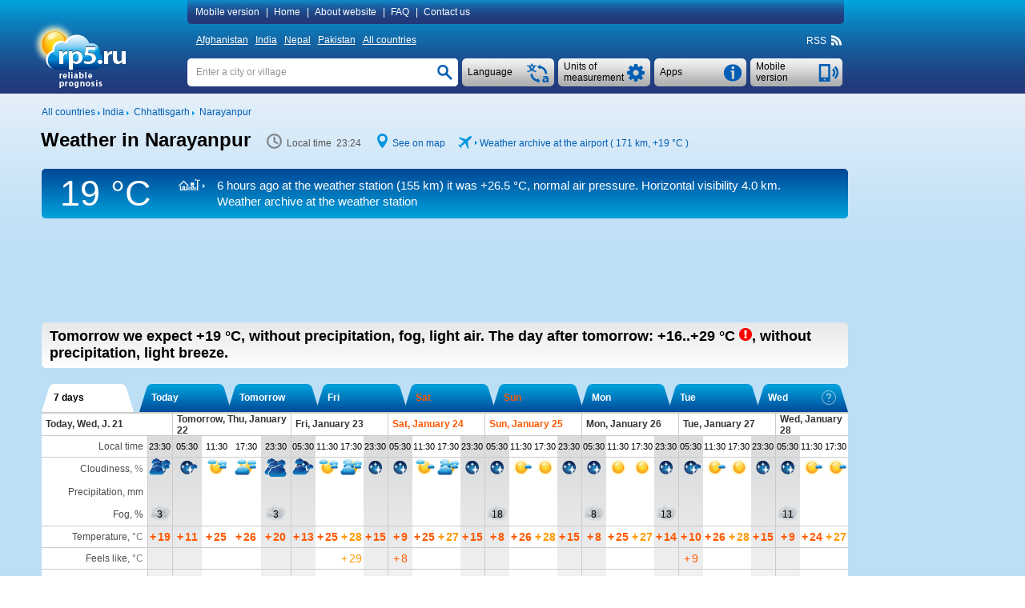

--- FILE ---
content_type: text/html; charset=UTF-8
request_url: https://rp5.ru/Weather_in_Narayanpur,_Chhattisgarh
body_size: 22804
content:

<!DOCTYPE html>
<html lang="en" xmlns="http://www.w3.org/1999/xhtml">
<head>
<title>Weather in Narayanpur, Chhattisgarh - RP5</title>
<script type="application/ld+json">
{
"dateModified": "2026-01-21"
}
</script>
<meta http-equiv="Content-Type" content="text/html; charset=utf-8" />
<meta name="description" content="In Narayanpur tomorrow we expect +19 °C, without precipitation, fog, light air. The day after tomorrow: +16..+29 °C, without precipitation, light breeze. RP5" />
<meta name="keywords" content="weather in narayanpur, chhattisgarh, weather forecast in narayanpur, chhattisgarh, actual weather in narayanpur, chhattisgarh, reliable prognosis in narayanpur, chhattisgarh, sunrise and sunset, moonrise and moonset in narayanpur, chhattisgarh, phase of the moon" />
<meta name="viewport" content="height=device-height, user-scalable=yes">
<meta name="referrer" content="origin">
<meta name="msapplication-config" content="/browserconfig.xml">
<meta name="msapplication-TileColor" content="#005eb5" />
<link rel="apple-touch-icon" type="image/png" href="images/favicons/ios/ic_ios_57x57.png" sizes="57x57">
<link rel="apple-touch-icon" type="image/png" href="images/favicons/ios/ic_ios_60x60.png" sizes="60x60">
<link rel="apple-touch-icon" type="image/png" href="images/favicons/ios/ic_ios_72x72.png" sizes="72x72">
<link rel="apple-touch-icon" type="image/png" href="images/favicons/ios/ic_ios_76x76.png" sizes="76x76">
<link rel="apple-touch-icon" type="image/png" href="images/favicons/ios/ic_ios_114x114.png" sizes="114x114">
<link rel="apple-touch-icon" type="image/png" href="images/favicons/ios/ic_ios_120x120.png" sizes="120x120">
<link rel="apple-touch-icon" type="image/png" href="images/favicons/ios/ic_ios_152x152.png" sizes="152x152">
<link rel="apple-touch-icon" type="image/png" href="images/favicons/ios/ic_ios_180x180.png" sizes="180x180">
<link rel="shortcut icon" type="image/png" href="images/favicons/android_2/192x192.png" sizes="192x192">
<link rel="shortcut icon" type="image/png" href="images/favicons/android_2/144x144.png" sizes="144x144">
<link rel="shortcut icon" type="image/png" href="images/favicons/android_2/128x128.png" sizes="128x128">
<link rel="shortcut icon" type="image/png" href="images/favicons/android_2/96x96.png" sizes="96x96">
<link rel="shortcut icon" type="image/png" href="images/favicons/android_2/72x72.png" sizes="72x72">
<link rel="shortcut icon" type="image/png" href="images/favicons/android_2/48x48.png" sizes="48x48">

<link rel="shortcut icon" type="image/x-icon" href="/favicon.ico" />
<link rel="stylesheet" href="css/mainStyle.css?q=1.0182" type="text/css" />
<link rel="stylesheet" href="css/sprites.css?q=1.0182" type="text/css" />
<link rel="stylesheet" href="css/jquery.autocomplete.css?q=1.0182" type="text/css" />
    <script type="text/javascript" src="https://maps.googleapis.com/maps/api/js?sensor=false&key=AIzaSyAvCiizuGON7hMCTMa79Zf7d_4k56cCJ_0"></script>
<style media="print">
    </style>
    
<script type="text/javascript" src="scripts/jquery-1.6.4.min.js"></script>
<script type="text/javascript" src="scripts/jquery.autocomplete.01.cr.js"></script>
<script type="text/javascript" src="scripts/browser.js"></script>
<script type="text/javascript" src="scripts/googlemap.js"></script>
<script type="text/javascript" src="scripts/main.022.cr.js?q=1.052"></script>
<script type="text/javascript" src="scripts/rp5hint.js"></script>
<script type="text/javascript" src="scripts/rcs.js"></script>
<script type="text/javascript" src="scripts/infobubble.001.js"></script>
<script type="text/javascript" src="scripts/maps.008.js"></script>
<script type="text/javascript" src="scripts/geo_vidget.js"></script>
<!--<script type="text/javascript" src="//static.criteo.net/js/ld/publishertag.js"></script>-->
    <script>window.yaContextCb=window.yaContextCb||[]</script>
<script src="https://yandex.ru/ads/system/context.js" [^] async></script><script type="text/javascript" language="JavaScript">cRole = ""; langId = 1; var value_cc = "0", value_pr = "0",
            value_t = "0", value_p = "0", value_wv = "0",
            t_cc0 = "Total amount of clouds at all levels (percents)", t_cc1 = "Total amount of clouds at all levels (1/10)", t_cc2 = "Total amount of clouds at all levels (oktas)",
            t_pr0 = "Layer thickness of the precipitated water (millimeters), which was accumulated between the indicated time points", t_pr1 = "Layer thickness of the precipitated water (inches), which was accumulated between the indicated time points",
            t_t0 = "Air temperature at a height of 1.5 metres (degrees Celsius)", t_t1 = "Air temperature at a height of 1.5 metres (degrees Fahrenheit)", t_p0 = "Air pressure near the ground (millimeters of mercury)",
            t_p1 = "Air pressure near the ground (inches of mercury)", t_p2 = "Air pressure near the ground (millibars)", t_p3 = "Air pressure near the ground (hectopascals)",
            t_wv0 = "Wind at a height of 10 metres (meters per second)", t_wv1 = "Wind at a height of 10 metres (kilometers per hour)", t_wv2 = "Wind at a height of 10 metres (miles per hour)",
            t_wv3 = "Wind at a height of 10 metres (knots)", t_wv4 = "Wind at a height of 10 metres (Beaufort number)",
            t_ft0 = "Temperature influenced by wind speed and humidity (degrees Celsius)", t_ft1 = "Temperature influenced by wind speed and humidity (degrees Fahrenheit)"; cRp5TxtHref="https://txt.rp5.ru"; cAdvertMgmtClass="hy4b5b977d94bb53d016e4138d6a14eee5e9e65268";var _0xcc0b=["\x73\x43\x6F\x6E\x74\x61\x69\x6E\x65\x72\x42\x6F\x74\x74\x6F\x6D","\x64\x6F\x63\x75\x6D\x65\x6E\x74"];this[_0xcc0b[1]][_0xcc0b[0]] = "#hye936a16adb572b9a670af546b941a8dec75bc1ce";var _0x248f=["\x63\x41\x42\x4E\x6F\x43\x68\x65\x63\x6B","\x64\x6F\x63\x75\x6D\x65\x6E\x74"];this[_0x248f[1]][_0x248f[0]] = ".";var _0x7dda=["\x73\x41\x64\x49\x64\x53\x65\x6E\x73\x65\x52\x69\x67\x68\x74","\x64\x6F\x63\x75\x6D\x65\x6E\x74"];this[_0x7dda[1]][_0x7dda[0]] = "#hya36fc1ef83fbaa4570226d4cd445b48f39da94e3";var _0xc84d=["\x73\x41\x64\x49\x64\x53\x65\x6E\x73\x65\x42\x6F\x74\x74\x6F\x6D","\x64\x6F\x63\x75\x6D\x65\x6E\x74"];this[_0xc84d[1]][_0xc84d[0]] = "#hye4300533d64340";
            var sRp5TxtHref = "https://txt.rp5.ru";
            var sABWarning = "<b>Ad blocker detected!</b> Advertising is the only source of income for rp5.ru. Please disable the ad blocker (in your browser, operating system or local network) for our website. If you continue to use the ad blocker, we will be forced to block weather data for you.";
            var sHtmlBlock = "<div id=\"advPrevent\" style=\"position: fixed; bottom: 0; width: 100%; background: #005eb5; z-index: 999;\"><div style=\"max-width: 1197px;margin: auto;\"><div style=\"max-width: 985px;padding: 10px 0 10px 10px;display:table-cell;font-size:14px;line-height: 20px;color: #ffffff;\">"+sABWarning+"</div><div onclick=\"this.parentElement.parentElement.style.display='none';\" style=\"display:table-cell;cursor: pointer;background: url(/images/close.png) no-repeat  10px 15px / 12px 12px;width:27px;\"></div></div></div>";
            var sContentBottom = "";
            var _0xcc83=["\x73\x41\x42\x4D\x65\x73\x73\x31","\x64\x6F\x63\x75\x6D\x65\x6E\x74"];this[_0xcc83[1]][_0xcc83[0]] = "Block ads";var _0xfbad=["\x73\x41\x42\x57\x61\x72\x6E\x69\x6E\x67\x31","\x64\x6F\x63\x75\x6D\x65\x6E\x74"];this[_0xfbad[1]][_0xfbad[0]] = "<b>Ad blocker detected!</b> Advertising is the only source of income for rp5.ru. Please disable the ad blocker (in your browser, operating system or local network) for our website. If you continue to use the ad blocker, we will be forced to block weather data for you."; cSearch = "Enter a city or village";</script>
            <style>
                #hy5feca61d725f79f9eda9b99486403c4c36c89ee8 {float: right; line-height: 18px; margin: -18px 1px 0 0; font-size: 11px; white-space: nowrap;}
                #hya76d84ab97ac142e8b9887de5f823737a3b3957b {background-color:#005eb5;background-image: -ms-linear-gradient(top,#005eb5,#22387a);
                border-radius:5px; color:#ffffff; line-height: 40px; margin: -45px 1px 9px 0; font-size: 15px; white-space: nowrap;
                background-image: -webkit-gradient(linear,0 0,0 100%,from(#005eb5),to(#22387a));
                background-image: -webkit-linear-gradient(top,#005eb5,#22387a);
                background-image: -o-linear-gradient(top,#005eb5,#22387a);
                background-image: linear-gradient(top,#005eb5,#22387a);
                background-image: -moz-linear-gradient(top,#005eb5,#22387a);
                filter: progid:dximagetransform.microsoft.gradient(startColorstr='#005eb5',endColorstr='#22387a',GradientType=0);
                filter: progid:dximagetransform.microsoft.gradient(enabled=false);}
                #hya76d84ab97ac142e8b9887de5f823737a3b3957b:active {
                background-image: -ms-linear-gradient(top,#22387a,#005eb5);
                background-image: -webkit-gradient(linear,0 0,0 100%,from(#22387a),to(#005eb5));
                background-image: -webkit-linear-gradient(top,#22387a,#005eb5);
                background-image: -o-linear-gradient(top,#22387a,#005eb5);
                background-image: linear-gradient(top,#22387a,#005eb5);
                background-image: -moz-linear-gradient(top,#22387a,#005eb5);
                filter: progid:dximagetransform.microsoft.gradient(startColorstr='#22387a',endColorstr='#005eb5',GradientType=0);}
                #hye936a16adb572b9a670af546b941a8dec75bc1ce {background-color: #f1f1f3;  width: 100%; display: table; box-sizing: border-box;}
                #hy07d123355bfded0145e8232a3ae1e70d35a6f01d a:hover, #hye936a16adb572b9a670af546b941a8dec75bc1ce a:hover {text-decoration: none;}
                #hy07d123355bfded0145e8232a3ae1e70d35a6f01d {background-color: #f1f1f3; margin-top:10px;}
                #hye4300533d64340 {min-height: 90px; margin: 5px 0 20px 0;} 
                #hya36fc1ef83fbaa4570226d4cd445b48f39da94e3 {min-width: 190px; max-width: 300px; height: 600px;}
                @media (min-width:1450px) {
                    #hya36fc1ef83fbaa4570226d4cd445b48f39da94e3 {min-width: 270px;}
                 }
                @media (min-width:1775px) {
                #hya36fc1ef83fbaa4570226d4cd445b48f39da94e3 {height: 750px;}
                }
                @media print {
                    #hya76d84ab97ac142e8b9887de5f823737a3b3957b {display: none !important;}
                    #hye4300533d64340 {display: none !important;}
                    #hya36fc1ef83fbaa4570226d4cd445b48f39da94e3 {display: none !important;}
                }
                hy0bf608e913add35dbc1ee9e0d7ad29363416325c .arrow-circle {margin: 0 auto; text-align: center; border: solid 1px #005eb5;background-color: #005eb5;cursor:pointer;}
                hy0bf608e913add35dbc1ee9e0d7ad29363416325c .arrow-circle polyline {fill: none; stroke:#f1f1f3;}
                hy0bf608e913add35dbc1ee9e0d7ad29363416325c .txt-arrow {vertical-align: top;}
    		    .hy0bf608e913add35dbc1ee9e0d7ad29363416325c {color: #ffffff !important; text-align: center; white-space: nowrap;cursor:pointer; margin:0px; -webkit-margin:0px; display:block;} 
    		    .hy0bf608e913add35dbc1ee9e0d7ad29363416325c:hover {color: #ffffff !important;}
                .hy34457f3aa9706a70729d8590367dad05cd021ebf {display: table-cell;}
            </style>
            
        <style>
            #extremeContent {
                margin: 15px 0 2px 0;
            }
        </style>
        <style>
            @media print {
                #pointNavi h1{
                    display: block!important;
                }
                #pointNavi:after {
                    content: "Wednesday, January 21, 2026";
                    font-size: 15px;
                }
            }
        </style>
    <script type="text/javascript">
        // локальное время
        var gmtAdd = 19800000;
        var sumHour = 0;
        var cLocalTime = 'Local time';
        // установки времени
        var Dphp = 1769018047;
        var gmtServ = 0;
        var Djs = Math.round(((D=new Date()).getTime()-D.getTimezoneOffset()*60000)/1000);
        // дельта во времени в сек.
        var tDelta = Dphp - Djs;
    </script>
            <style>
                #hya36fc1ef83fbaa4570226d4cd445b48f39da94e3 {min-width: 120px;}
                @media (min-width:1250px) {#hya36fc1ef83fbaa4570226d4cd445b48f39da94e3 {min-width: 160px;}}
                @media (min-width:1350px) {#hya36fc1ef83fbaa4570226d4cd445b48f39da94e3 {min-width: 240px;}}
                @media (min-width:1450px) {#hya36fc1ef83fbaa4570226d4cd445b48f39da94e3 {min-width: 300px;}}
                @media (min-width:1775px) {#hya36fc1ef83fbaa4570226d4cd445b48f39da94e3 {min-width: 450px;}}
            </style>
            <style>
                #hya36fc1ef83fbaa4570226d4cd445b48f39da94e3 {min-width: 120px;}
                @media (min-width:1250px) {#hya36fc1ef83fbaa4570226d4cd445b48f39da94e3 {min-width: 160px;}}
                @media (min-width:1350px) {#hya36fc1ef83fbaa4570226d4cd445b48f39da94e3 {min-width: 240px;}}
                @media (min-width:1450px) {#hya36fc1ef83fbaa4570226d4cd445b48f39da94e3 {min-width: 300px;}}
                @media (min-width:1775px) {#hya36fc1ef83fbaa4570226d4cd445b48f39da94e3 {min-width: 450px;}}
            </style>
            <style>
                #tzeoaadebd5eae529f6f7f369e2283cb6cfc47ecd334a {display: inline-block; width: 121px; margin: 34px 0 0 8px;}
                #tzeoa8822d12b08d5767e4f99b5199cd2ec42b199d086 {clear: both;}
                @media print {
                    #tzeoa8822d12b08d5767e4f99b5199cd2ec42b199d086 {margin-top: 20px; background: #fff;}
                    #tzeoa372f4441aeb5cfb45f3a686d6bba5be4071fdecb {display: none !important;}
                }
                #tzeoa372f4441aeb5cfb45f3a686d6bba5be4071fdecb {float: left; font-size: 12px; display: inline; margin: 5px 0 11px 0;}
            </style>
                <style>
                    #content-wrapper {padding-bottom: 175px;}
                </style>
</head>
<body>
<div id="back-wrapper"></div>
<div id="message-outside" class="message-outside">
    <div id="message-outside-content" class="message-outside-content"></div>
    <div class="button-container">
        <input type="button" class="button-blue" value="OK" onClick="displayBlocks('#message-outside','','',true); return false;">
    </div>
</div>
<div id="map-screen-container">
    <div id="map-screen-close"></div>
    <div id="map-screen"></div>
</div>

<div id="wrapper">
    <div id="header-wrapper" class="noprint">
        <div id=header>
            <table>
                <tr>
                    <td rowspan="3" style="width: 180px;" class="td-top">
                        <div id="logo">
                            <a href="/Weather_in_the_world" title=""><img src="/images/en/logo.png" title="" alt="Weather_in_the_world" style="margin: 4px 0 0 -17px"></a>
                        </div>
                    </td>
                    <td class="td-top">
<div id="topMenuContent"  style="text-align: left">
    <a id="mobile_link" class="pointer" onclick="getUrl('http://m.rp5.ru/Weather_in_Narayanpur,_Chhattisgarh', 'desktop'); return false;">Mobile version</a>|
    <a href="/Weather_in_the_world">Home</a>|
    <a href="/docs/about/en">About website</a>|
    <a href="/docs/faq/en">FAQ</a>|
    <a href="/docs/contact/en">Contact us</a>
</div>
                    </td>
                </tr>
                <tr>
                    <td style="height: 31px; vertical-align: middle"><div id="countries" ><a href="/Weather_in_Afghanistan">Afghanistan</a>&nbsp;<a href="/Weather_in_India">India</a>&nbsp;<a href="/Weather_in_Nepal">Nepal</a>&nbsp;<a href="/Weather_in_Pakistan">Pakistan</a>&nbsp;<a href="/Weather_in_the_world">All countries</a></div>
<div class="rightNavi noprint">
    <div class="intoNavi rss">
        <span class="verticalBottom" id="RSS_top">RSS&nbsp; <a href="http://rp5.ru/rss/181311/en" id="rss_link"><div class="iconrss"></div></a>&nbsp;</span>
    </div>
</div></div>
                    </td>
                </tr>
                <tr>
                    <td style="padding-top: 7px; vertical-align: top">
    <div id="telephone" class="buttonSummary" style="margin: 2px 2px 0 0;" onclick="getUrl('http://m.rp5.ru/Weather_in_Narayanpur,_Chhattisgarh', 'desktop'); return false;">
        <table><tr><td style="height: 35px; padding: 0 34px 0 7px; vertical-align: middle; ">
        <a class="inDd2Summary inDd2"><span >Mobile version</span></a>
        </td></tr></table>
    </div>
    <div id="informerC" class="buttonSummary">
        <div id="appButton" class="inDdSummary" style="font-size: 12px;">
            <table><tr><td style="height: 35px; vertical-align: middle">Apps</td></tr></table>
        </div>
        <div id="appMenu" >
            <ul>
                <li onclick="top.location.href='/docs/informer/en'">Stickers</li>
                <li onclick="top.location.href='/docs/xml/en?id=181311'" >XML</li>
                <div style="margin: 2px 0 3px 0; border-top: 1px dashed #a7a7a7"></div>
                <li onclick="top.location.href='/docs/gadget/en'">Gadget for WINDOWS</li>
                    <div style="margin: 2px 0 3px 0; border-top: 1px dashed #a7a7a7"></div>
                    <li onclick="window.open('https://play.google.com/store/apps/details?id=ru.rp5.rp5weatherhorizontal', '_blank')">Android App</li>
                    <!--<li onclick="top.location.href='/wduck/source/new/app-release-v22.apk'">*.apk-file</li>-->
                <div style="margin: 2px 0 3px 0; border-top: 1px dashed #a7a7a7;"></div>
                <li onclick="top.location.href='/Weather_Diary_in_Rajnandgaon'" >Weather diary for students</li>
            </ul>
        </div>
    </div>
    <div class="ddListSummary">
        <span>
            <div class="ddList2">
                <div id="unitsButton" class="inDdSummary">
                    <table><tr><td style="height: 35px; vertical-align: middle">Units of measurement</td></tr></table>
                </div>
                <div id="unitsMenu"  style="text-align: left">
                    <form name="fValues" action="">
                        <table id="tValues" style="vertical-align: top;">
                            <tr>
                                <td>
                                    <div>Cloudiness:</div>
                                    <div>
                                        <input type="radio" id="r_cc1" class="radioUnits" name="r_cc" title="Percents"
                                            onclick="if(this.checked) {chValue('cc',0,0);}" checked="checked"/>
                                        <label for="r_cc1">Percents</label>
                                    </div>
                                    <div>
                                        <input type="radio" id="r_cc2" class="radioUnits" name="r_cc" title="1/10"
                                            onclick="if(this.checked) {chValue('cc',1,0);}" />
                                        <label for="r_cc2">1/10</label>
                                    </div>
                                    <div>
                                        <input type="radio" id="r_cc3" class="radioUnits" name="r_cc" title="oktas"
                                            onclick="if(this.checked) {chValue('cc',2,0);}" />
                                        <label for="r_cc3">oktas</label>
                                    </div>
                                </td>
                                <td>
                                    <div>Precipitation:</div>
                                    <div>
                                        <input type="radio" id="r_pr1" class="radioUnits" name="r_pr" title="millimeters (mm)"
                                            onclick="if(this.checked) {chValue('pr',0,0);}" checked="checked"/>
                                        <label for="r_pr1">millimeters (mm) / centimetres (cm)</label>
                                    </div>
                                    <div>
                                        <input type="radio" id="r_pr2" class="radioUnits" name="r_pr" title="inches"
                                            onclick="if(this.checked) {chValue('pr',1,0);}" />
                                        <label for="r_pr2">inches</label>
                                    </div>
                                </td>
                                <td>
                                    <div>Temperature:</div>
                                    <div>
                                        <input type="radio" id="r_t1" class="radioUnits" name="r_t" title="degrees Celsius (°C)"
                                            onclick="if(this.checked) {chValue('t',0,0);}" checked="checked"/>
                                        <label for="r_t1">degrees Celsius (°C)</label>
                                    </div>
                                    <div>
                                        <input type="radio" id="r_t2" class="radioUnits" name="r_t" title="degrees Fahrenheit (°F)"
                                            onclick="if(this.checked) {chValue('t',1,0);}" />
                                        <label for="r_t2">degrees Fahrenheit (°F)</label>
                                    </div>
                                </td>
                            </tr>
                            <tr>
                                <td colspan="2">
                                    <div>Pressure:</div>
                                    <div>
                                        <input type="radio" id="r_p1" class="radioUnits" name="r_p" title="millimeters of mercury (mmHg)"
                                            onclick="if(this.checked) {chValue('p',0,0);}" checked="checked"/>
                                        <label for="r_p1">millimeters of mercury (mmHg)</label>
                                    </div>
                                    <div>
                                        <input type="radio" id="r_p2" class="radioUnits" name="r_p" title="inches of mercury (inHg)"
                                            onclick="if(this.checked) {chValue('p',1,0);}" />
                                        <label for="r_p2">inches of mercury (inHg)</label>
                                    </div>
                                    <div>
                                        <input type="radio" id="r_p3" class="radioUnits" name="r_p" title="millibars (mbar)"
                                            onclick="if(this.checked) {chValue('p',2,0);}" />
                                        <label for="r_p3">millibars (mbar)</label>
                                    </div>
                                    <div>
                                        <input type="radio" id="r_p4" class="radioUnits" name="r_p" title="hectopascals (hPa)"
                                            onclick="if(this.checked) {chValue('p',3,0);}" />
                                        <label for="r_p3">hectopascals (hPa)</label>
                                    </div>
                                </td>
                                <td>
                                    <div>Wind:</div>
                                    <div>
                                        <input type="radio" id="r_wv1" class="radioUnits" name="r_wv" title="meters per second (m/s)"
                                            onclick="if(this.checked) {chValue('wv',0,0);}" checked="checked"/>
                                        <label for="r_wv1">meters per second (m/s)</label>
                                    </div>
                                    <div>
                                        <input type="radio" id="r_wv2" class="radioUnits" name="r_wv" title="kilometers per hour (km/h)"
                                            onclick="if(this.checked) {chValue('wv',1,0);}" />
                                        <label for="r_wv2">kilometers per hour (km/h)</label>
                                    </div>
                                    <div>
                                        <input type="radio" id="r_wv3" class="radioUnits" name="r_wv" title="miles per hour (mph)"
                                            onclick="if(this.checked) {chValue('wv',2,0);}" />
                                        <label for="r_wv3">miles per hour (mph)</label>
                                    </div>
                                    <div>
                                        <input type="radio" id="r_wv4" class="radioUnits" name="r_wv" title="knots"
                                            onclick="if(this.checked) {chValue('wv',3,0);}" />
                                        <label for="r_wv4">knots</label>
                                    </div>
                                    <div>
                                        <input type="radio" id="r_wv5" class="radioUnits" name="r_wv" title="Bft (Bft)"
                                            onclick="if(this.checked) {chValue('wv',4,0);}" />
                                        <label for="r_wv5">Beaufort number (Bft)</label>
                                    </div>
                                </td>
                            </tr>
                            <tr>
                                <td colspan="3" >
                                    <div style="margin-bottom: 9px; border-top: 1px dashed #a7a7a7"></div>
                                    <div>For the "Weather archive" pages only</div>
                                    <div>Horizontal visibility (VV):</div>
                                    <div>
                                        <input type="radio" id="r_vv1" class="radioUnits" name="r_vv" title="kilometres"
                                            onclick="if(this.checked) {chValue('vv',0,0);}" checked="checked"/>
                                        <label for="r_vv1">kilometres</label>
                                    </div>
                                    <div>
                                        <input type="radio" id="r_vv2" class="radioUnits" name="r_vv" title="miles"
                                            onclick="if(this.checked) {chValue('vv',1,0);}" />
                                        <label for="r_vv2">miles</label>
                                    </div>
                                    <div>Height of the base of the lowest clouds (H):</div>
                                    <div>
                                        <input type="radio" id="r_h1" class="radioUnits" name="r_h" title="metres"
                                            onclick="if(this.checked) {chValue('h',0,0);}" checked="checked"/>
                                        <label for="r_h1">metres</label>
                                    </div>
                                    <div>
                                        <input type="radio" id="r_h2" class="radioUnits" name="r_h" title="feet"
                                            onclick="if(this.checked) {chValue('h',1,0);}" />
                                        <label for="r_h2">feet</label>
                                    </div>
                                    <div>Snow depth (sss):</div>
                                    <div>
                                        <input type="radio" id="r_sss1" class="radioUnits" name="r_sss" title="centimetres"
                                            onclick="if(this.checked) {chValue('sss',0,0);}" checked="checked"/>
                                        <label for="r_sss1">centimetres</label>
                                    </div>
                                    <div>
                                        <input type="radio" id="r_sss2" class="radioUnits" name="r_sss" title="inches"
                                            onclick="if(this.checked) {chValue('sss',1,0);}" />
                                        <label for="r_sss2">inches</label>
                                    </div>
                                </td>
                            </tr>
                        </table>
                    </form>
                </div>
            </div>
        </span>
    </div>
    <div class="ddListSummary1">
        <span>
            <div class="ddList1">
                <div id="langButton" class="inDdSummary">
                    <table><tr><td style="height: 35px; vertical-align: middle;">Language</td></tr></table>
                </div>
                <div id="langMenu">
                    <ul><li onclick=top.location.href="\/Погода_в_Нараянпуре">
                            <div class="langMenu-li"><div class="ru imgflag"></div>Русский</div>
                        </li><li onclick=top.location.href="\/Weather_in_Narayanpur,_Chhattisgarh">
                            <div class="langMenu-li"><div class="en imgflag"></div>English</div>
                        </li><li onclick=top.location.href="\/नारायणपुर,_छत्तीसगढ़_में_मौसम">
                            <div class="langMenu-li"><div class="hi imgflag"></div>हिन्दी</div>
                        </li></ul>
                </div>
            </div>
        </span>
    </div>
    <div id="search" >
        <form name="fsearch" autocomplete="off" method="post" action="/docs/search/en" onSubmit="searchConfirm();">
            <input type="text" name="searchStr" id="searchStr" class="search" onfocus="clearTxt();" onblur="setTxt();" value=""/>
            <input type="button" id="searchButton" class="searchButton" onClick="searchConfirm();" value="">
            <script type="text/javascript">setTxt();</script>
        </form>
    </div>
                    </td>
                </tr>
            </table>
        </div>
    </div>
    <div id="content-wrapper">
        <div id="content" >
            <div id="tzeoa372f4441aeb5cfb45f3a686d6bba5be4071fdecb">
                <div class="intoLeftNavi">
                    <span class="verticalBottom">
                        <a href="/Weather_in_the_world"><nobr>All countries</nobr></a>&nbsp;<img src="/images/iconArrow.png" alt="" title="" />&nbsp;<a href="/Weather_in_India"><nobr>India</nobr></a>&nbsp;<img src="/images/iconArrow.png" alt="" title="" />&nbsp;
			       			  <a href="/Weather_in_Chhattisgarh"><nobr>Chhattisgarh</nobr></a>&nbsp;<img src="/images/iconArrow.png" alt="" title="" />&nbsp;
			       			  <a href="/Weather_in_Narayanpur,_Chhattisgarh"><nobr>Narayanpur</nobr></a>
                    </span>
                </div>
            </div>
            <div id="tzeoa8822d12b08d5767e4f99b5199cd2ec42b199d086">
        <div class="forprint-about" style="direction: ltr;">
            <table><tr>
                <td>
                    <table style="direction: ltr;">
                        <tr>
                            <td style="white-space: nowrap">
                                <img src="/images/logoPrint.png" style="width: 82px; height: 54px">
                            </td>
                            <td style="vertical-align: bottom; padding-bottom: 3px">
                                <span style="font-size: 25px; font-weight: bold;">ru</span>
                            </td>
                        </tr>
                        <tr>
                            <td style="padding-left:25px; line-height: 9px;  padding-top: -5px; text-align: left" colspan="2">
                                <span style="font-size: 11px;">reliable<br>prognosis</span>
                            </td>
                        </tr>
                    </table>
                </td>
                <td style="width: 100%; padding: 30px 10px 0px 10px; vertical-align: top"><span style="font-size: 19px">This is the website from which the forecast is printed. To learn more, please visit the website.</span></td>
            </tr></table>
        </div><div id="FheaderContent"> <div id="hint" class="normal"></div> <div id="fc_opt_hint" class="normal"></div><div id="declare"><div class="windowclose" id="declare_close" title="Close"></div><div id="declare_content"> </div></div><div id="declare-print"> </div><div id="pointNavi-container"><div id="pointNavi"><h1>Weather in Narayanpur</h1></div> <div class="pointNaviCont" style="min-width: 116px;"> <div class="icontime prt-hidden"></div> <meta itemprop="dateModified" content="2026-01-21"><span id="tPoint" class="tPoint"></span> </div> <div class="pointNaviCont noprint"> <div class="iconmap"></div> <a style="cursor:pointer" onclick="show_map(19.716666666667, 81.233333333333, 9); return false;">See on map</a> </div><div class="pointNaviCont noprint"><div class="iconmetar"></div> <div class="iconarrow"></div> <a href="http://rp5.ru/Weather_archive_in_Swami_Vivekananda_/_Raipur_(airport),_METAR" onmouseover="tooltip(this, 'Weather archive in Swami Vivekananda / Raipur (airport), METAR' , 'hint')" onmouseout="hideInfo(this, 'hint')" title="" id="metar_link">Weather archive at the airport ( 171 km, <span class="t_0" style="display: inline;">+19 °C</span><span class="t_1" style="display: none;">+66 °F</span> )</a></div><div class="clear"></div></div><div id="archiveString"><div class="ArchiveTemp"> <div id="ArchTemp"><span class="t_0" style="display: block;">19 &deg;C</span><span class="t_1" style="display: none;">66&deg;F</span></div> </div><div class="ArchiveInfo" style="width:80%;"><div class="archiveStr_row"><div class="archiveStr_cell"><div id="icon_white_synop" class="iconArchiveStr"></div></div><div class="archiveStr_cell"><a class="ArchiveStrLink" href="http://rp5.ru/Weather_archive_in_Rajnandgaon" onmouseover="tooltip(this, 'Weather archive in Rajnandgaon' , 'hint')" onmouseout="hideInfo(this, 'hint')" target="_self">6&nbsp;hours ago at the weather station (155 km) it was <span class="t_0" style="">+26.5 &deg;C</span><span class="t_1" style="display: none;">+80 °F</span>, normal air pressure. <span class="vv_0" style="">Horizontal visibility 4.0 km.</span><span class="vv_1" style="display: none;">Horizontal visibility 2.49 miles.</span> Weather archive at the weather station</a></div></div></div> </div>
                    <div id="tzeoa58f1f38c407413b8615d295aa36cb8ebab00f0b7">
                        <div id="tzeoa58f1f38c407413b8615d295aa36cb8ebab00f0b787"></div>
                    </div><div id="hye4300533d64340"><div id="yandex_rtb_R-A-1628216-3"></div>
                                   <script>window.yaContextCb.push(()=>{
                                       Ya.Context.AdvManager.render({
                                       renderTo: "yandex_rtb_R-A-1628216-3",
                                       blockId: "R-A-1628216-3"
                                       })
                                    })</script></div> <div id="forecastShort" class="round-5"> <div id="forecastShort-content"> <b>Tomorrow we expect <span class="t_0" >+19 <span class="t_0" >°C</span><span class="t_1" style="display: none;">°F</span>,</span> <span class="t_1" style="display: none;">+66 <span class="t_0" >°C</span><span class="t_1" style="display: none;">°F</span>,</span> without precipitation, fog, light air. <span class="second-part">The day after tomorrow: <span class="t_0" >+16..+29 <span class="t_0" >°C</span><span class="t_1" style="display: none;">°F</span><span onmouseover="tooltip(this, 'Caution — fatigue is possible with prolonged exposure and activity. Continuing activity could result in heat cramps', 'tempHintHot')" onmouseout="hideInfo(this, 'tempHintHot')"> <div class="warning"></div></span>,</span> <span class="t_1" style="display: none;">+61..+84 <span class="t_0" >°C</span><span class="t_1" style="display: none;">°F</span><span onmouseover="tooltip(this, 'Caution — fatigue is possible with prolonged exposure and activity. Continuing activity could result in heat cramps', 'tempHintHot')" onmouseout="hideInfo(this, 'tempHintHot')"> <div class="warning"></div></span>,</span> without precipitation, light breeze.</span></b> <div id="windHint" class="cold dangerHint"></div> <div id="precipHint" class="cold dangerHint"></div> <div id="freezeHint" class="cold dangerHint"></div> <div id="tempHintHot" class="hot dangerHint"></div> <div id="tempHintCold" class="cold dangerHint"></div> </div> </div> <div class="forPrint forprint-sea"> </div> <div id="tab-select-container" class="noprint"> <div style="display: inline;"> <div id="ftab-left-t6" class="ftab-left-border Lbord_On Lbord_shift2"></div> <div id="ftab-t6" class="ftab-selector-long active-ftab" onClick="fTabScroll('t6',0,false); return false;">7 days</div> <div id="ftab-right-t6" class="ftab-right-border Rbord_On Rbord_shift2"></div> </div> <div style="display: inline;"> <div id="ftab-left-0" class="ftab-left-border Lbord_Off Lbord_shift"></div> <div id="ftab-0" class="ftab-selector non-active-ftab" onClick="fTabScroll(0,0,false); return false;">Today </div> <div id="ftab-right-0" class="ftab-right-border Rbord_Off"></div> </div> <div style="display: inline;"> <div id="ftab-left-1" class="ftab-left-border Lbord_Off Lbord_shift"></div> <div id="ftab-1" class="ftab-selector non-active-ftab" onClick="fTabScroll(1,0,false); return false;">Tomorrow </div> <div id="ftab-right-1" class="ftab-right-border Rbord_Off"></div> </div> <div style="display: inline;"> <div id="ftab-left-2" class="ftab-left-border Lbord_Off Lbord_shift"></div> <div id="ftab-2" class="ftab-selector non-active-ftab" onClick="fTabScroll(2,0,false); return false;">Fri </div> <div id="ftab-right-2" class="ftab-right-border Rbord_Off"></div> </div> <div style="display: inline;"> <div id="ftab-left-3" class="ftab-left-border Lbord_Off Lbord_shift"></div> <div id="ftab-3" class="ftab-selector non-active-ftab weekEndDay" onClick="fTabScroll(3,0,false); return false;">Sat </div> <div id="ftab-right-3" class="ftab-right-border Rbord_Off"></div> </div> <div style="display: inline;"> <div id="ftab-left-4" class="ftab-left-border Lbord_Off Lbord_shift"></div> <div id="ftab-4" class="ftab-selector non-active-ftab weekEndDay" onClick="fTabScroll(4,0,false); return false;">Sun </div> <div id="ftab-right-4" class="ftab-right-border Rbord_Off"></div> </div> <div style="display: inline;"> <div id="ftab-left-5" class="ftab-left-border Lbord_Off Lbord_shift"></div> <div id="ftab-5" class="ftab-selector non-active-ftab" onClick="fTabScroll(5,0,false); return false;">Mon </div> <div id="ftab-right-5" class="ftab-right-border Rbord_Off"></div> </div> <div style="display: inline;"> <div id="ftab-left-6" class="ftab-left-border Lbord_Off Lbord_shift"></div> <div id="ftab-6" class="ftab-selector non-active-ftab" onClick="fTabScroll(6,0,false); return false;">Tue </div> <div id="ftab-right-6" class="ftab-right-border Rbord_Off"></div> </div> <div style="display: inline;"> <div id="ftab-left-7" class="ftab-left-border Lbord_Off Lbord_shift"></div> <div id="ftab-7" class="ftab-selector non-active-ftab" onClick="fTabScroll(7,1,false); return false;">Wed<div id="qIconHint3h" class="qIconHintInfo qIconNotActive" onmouseover="tooltip(this, 'Weather forecast was last updated 55&amp;nbsp;minutes ago' , 'fc_opt_hint')" onmouseout="hideInfo(this, 'fc_opt_hint')"></div> </div> <div id="ftab-right-7" class="ftab-right-border Rbord_Off"></div> </div> </div><div class="clear"></div></div> <div style="position: relative;"> <div id="ftab_6_content" class="ftab_content transition-02" style="display: block;"> <table id="forecastTable" class="forecastTable"> <tr class="forecastDate"> <td colspan="2"><div class="brdDate" style="border-left: none; border-right: none;"><div class="brdDateLight"><span class="weekDay"><b>Today, Wed, J. 21</b></span></div></div></td><td colspan="4"><div class="brdDate"><div class="brdDateLight"><span class="weekDay"><b>Tomorrow, Thu, January 22</b></span></div></div></td><td colspan="4"><div class="brdDate"><div class="brdDateLight"><span class="weekDay"><b>Fri, January 23</b></span></div></div></td><td colspan="4"><div class="brdDateRed"><div class="brdDateLight"><span class="weekDay"><b>Sat, January 24</b></span></div></div></td><td colspan="4"><div class="brdDateRed"><div class="brdDateLight"><span class="weekDay"><b>Sun, January 25</b></span></div></div></td><td colspan="4"><div class="brdDate"><div class="brdDateLight"><span class="weekDay"><b>Mon, January 26</b></span></div></div></td><td colspan="4"><div class="brdDate"><div class="brdDateLight"><span class="weekDay"><b>Tue, January 27</b></span></div></div></td><td colspan="4"><div class="brdDate"><div class="brdDateLight"><span class="weekDay"><b>Wed, January 28</b></span></div></div></td> </tr> <tr class="forecastTime"> <td class="title underlineRow"> <a href="/docs/descript/en#1" title="Local time in this location. Summer time (Daylight Saving Time) is taken into consideration">Local time</a> </td> <td class="n underlineRow">23:30</td><td class="n underlineRow">05:30</td><td class="d2 underlineRow">11:30</td><td class="d2 underlineRow">17:30</td><td class="n2 underlineRow">23:30</td><td class="n underlineRow">05:30</td><td class="d2 underlineRow">11:30</td><td class="d2 underlineRow">17:30</td><td class="n2 underlineRow">23:30</td><td class="n underlineRow">05:30</td><td class="d2 underlineRow">11:30</td><td class="d2 underlineRow">17:30</td><td class="n2 underlineRow">23:30</td><td class="n underlineRow">05:30</td><td class="d2 underlineRow">11:30</td><td class="d2 underlineRow">17:30</td><td class="n2 underlineRow">23:30</td><td class="n underlineRow">05:30</td><td class="d2 underlineRow">11:30</td><td class="d2 underlineRow">17:30</td><td class="n2 underlineRow">23:30</td><td class="n underlineRow">05:30</td><td class="d2 underlineRow">11:30</td><td class="d2 underlineRow">17:30</td><td class="n2 underlineRow">23:30</td><td class="n underlineRow">05:30</td><td class="d2 underlineRow">11:30</td><td class="d2 underlineRow">17:30</td> </tr> <tr> <td class="title"> <a class="t_cloud_cover" href="/docs/descript/en#2" title="Total amount of clouds at all levels (percents)">Cloudiness</a>, <div class="underTitle"> <span class="cc_0" style="font-weight: normal;">%</span> <span class="cc_1" style="display: none; font-weight: normal;">1/10</span> <span class="cc_2" style="display: none; font-weight: normal;">oktas</span></div> </td> <td class="n"> <div class="cc_0"><div class="cn6" onmouseover="tooltip(this, '<b>Mostly cloudy</b><br/>(mid-level clouds 88%)' , 'hint')" onmouseout="hideInfo(this, 'hint')" ></div></div> <div class="cc_1" style='display: none;'><div class="cn6" onmouseover="tooltip(this, '<b>Mostly cloudy</b><br/>(mid-level clouds 9/10)' , 'hint')" onmouseout="hideInfo(this, 'hint')" ></div></div> <div class="cc_2" style='display: none;'><div class="cn6" onmouseover="tooltip(this, '<b>Mostly cloudy</b><br/>(mid-level clouds 7 oktas)' , 'hint')" onmouseout="hideInfo(this, 'hint')" ></div></div> </td><td class="n"> <div class="cc_0"><div class="cn1" onmouseover="tooltip(this, '<b>Mostly clear</b><br/>(mid-level clouds 12%)' , 'hint')" onmouseout="hideInfo(this, 'hint')" ></div></div> <div class="cc_1" style='display: none;'><div class="cn1" onmouseover="tooltip(this, '<b>Mostly clear</b><br/>(mid-level clouds 1/10)' , 'hint')" onmouseout="hideInfo(this, 'hint')" ></div></div> <div class="cc_2" style='display: none;'><div class="cn1" onmouseover="tooltip(this, '<b>Mostly clear</b><br/>(mid-level clouds 1 okta)' , 'hint')" onmouseout="hideInfo(this, 'hint')" ></div></div> </td><td class="d2"> <div class="cc_0"><div class="cd3" onmouseover="tooltip(this, '<b>Variable clouds</b><br/>(mid-level clouds 35%)' , 'hint')" onmouseout="hideInfo(this, 'hint')" ></div></div> <div class="cc_1" style='display: none;'><div class="cd3" onmouseover="tooltip(this, '<b>Variable clouds</b><br/>(mid-level clouds 4/10)' , 'hint')" onmouseout="hideInfo(this, 'hint')" ></div></div> <div class="cc_2" style='display: none;'><div class="cd3" onmouseover="tooltip(this, '<b>Variable clouds</b><br/>(mid-level clouds 3 oktas)' , 'hint')" onmouseout="hideInfo(this, 'hint')" ></div></div> </td><td class="d2"> <div class="cc_0"><div class="cd5" onmouseover="tooltip(this, '<b>Cloudy</b><br/>(mid-level clouds 72%)' , 'hint')" onmouseout="hideInfo(this, 'hint')" ></div></div> <div class="cc_1" style='display: none;'><div class="cd5" onmouseover="tooltip(this, '<b>Cloudy</b><br/>(mid-level clouds 7/10)' , 'hint')" onmouseout="hideInfo(this, 'hint')" ></div></div> <div class="cc_2" style='display: none;'><div class="cd5" onmouseover="tooltip(this, '<b>Cloudy</b><br/>(mid-level clouds 6 oktas)' , 'hint')" onmouseout="hideInfo(this, 'hint')" ></div></div> </td><td class="n2"> <div class="cc_0"><div class="cn7" onmouseover="tooltip(this, '<b>Overcast</b><br/>(mid-level clouds 100%)' , 'hint')" onmouseout="hideInfo(this, 'hint')" ></div></div> <div class="cc_1" style='display: none;'><div class="cn7" onmouseover="tooltip(this, '<b>Overcast</b><br/>(mid-level clouds 10/10)' , 'hint')" onmouseout="hideInfo(this, 'hint')" ></div></div> <div class="cc_2" style='display: none;'><div class="cn7" onmouseover="tooltip(this, '<b>Overcast</b><br/>(mid-level clouds 8 oktas)' , 'hint')" onmouseout="hideInfo(this, 'hint')" ></div></div> </td><td class="n"> <div class="cc_0"><div class="cn4" onmouseover="tooltip(this, '<b>Cloudy with clear breaks</b><br/>(mid-level clouds 69%)' , 'hint')" onmouseout="hideInfo(this, 'hint')" ></div></div> <div class="cc_1" style='display: none;'><div class="cn4" onmouseover="tooltip(this, '<b>Cloudy with clear breaks</b><br/>(mid-level clouds 7/10)' , 'hint')" onmouseout="hideInfo(this, 'hint')" ></div></div> <div class="cc_2" style='display: none;'><div class="cn4" onmouseover="tooltip(this, '<b>Cloudy with clear breaks</b><br/>(mid-level clouds 6 oktas)' , 'hint')" onmouseout="hideInfo(this, 'hint')" ></div></div> </td><td class="d2"> <div class="cc_0"><div class="cd3" onmouseover="tooltip(this, '<b>Variable clouds</b><br/>(mid-level clouds 31%)' , 'hint')" onmouseout="hideInfo(this, 'hint')" ></div></div> <div class="cc_1" style='display: none;'><div class="cd3" onmouseover="tooltip(this, '<b>Variable clouds</b><br/>(mid-level clouds 3/10)' , 'hint')" onmouseout="hideInfo(this, 'hint')" ></div></div> <div class="cc_2" style='display: none;'><div class="cd3" onmouseover="tooltip(this, '<b>Variable clouds</b><br/>(mid-level clouds 2 oktas)' , 'hint')" onmouseout="hideInfo(this, 'hint')" ></div></div> </td><td class="d2"> <div class="cc_0"><div class="cd6" onmouseover="tooltip(this, '<b>Mostly cloudy</b><br/>(mid-level clouds 96%)' , 'hint')" onmouseout="hideInfo(this, 'hint')" ></div></div> <div class="cc_1" style='display: none;'><div class="cd6" onmouseover="tooltip(this, '<b>Mostly cloudy</b><br/>(mid-level clouds 10/10)' , 'hint')" onmouseout="hideInfo(this, 'hint')" ></div></div> <div class="cc_2" style='display: none;'><div class="cd6" onmouseover="tooltip(this, '<b>Mostly cloudy</b><br/>(mid-level clouds 8 oktas)' , 'hint')" onmouseout="hideInfo(this, 'hint')" ></div></div> </td><td class="n2"> <div class="cc_0"><div class="cn0" onmouseover="tooltip(this, '<b>Clear</b><br/>(no clouds)' , 'hint')" onmouseout="hideInfo(this, 'hint')" ></div></div> <div class="cc_1" style='display: none;'><div class="cn0" onmouseover="tooltip(this, '<b>Clear</b><br/>(no clouds)' , 'hint')" onmouseout="hideInfo(this, 'hint')" ></div></div> <div class="cc_2" style='display: none;'><div class="cn0" onmouseover="tooltip(this, '<b>Clear</b><br/>(no clouds)' , 'hint')" onmouseout="hideInfo(this, 'hint')" ></div></div> </td><td class="n"> <div class="cc_0"><div class="cn0" onmouseover="tooltip(this, '<b>Clear</b><br/>(no clouds)' , 'hint')" onmouseout="hideInfo(this, 'hint')" ></div></div> <div class="cc_1" style='display: none;'><div class="cn0" onmouseover="tooltip(this, '<b>Clear</b><br/>(no clouds)' , 'hint')" onmouseout="hideInfo(this, 'hint')" ></div></div> <div class="cc_2" style='display: none;'><div class="cn0" onmouseover="tooltip(this, '<b>Clear</b><br/>(no clouds)' , 'hint')" onmouseout="hideInfo(this, 'hint')" ></div></div> </td><td class="d2"> <div class="cc_0"><div class="cd2" onmouseover="tooltip(this, '<b>Clear with cloudy periods</b><br/>(mid-level clouds 29%)' , 'hint')" onmouseout="hideInfo(this, 'hint')" ></div></div> <div class="cc_1" style='display: none;'><div class="cd2" onmouseover="tooltip(this, '<b>Clear with cloudy periods</b><br/>(mid-level clouds 3/10)' , 'hint')" onmouseout="hideInfo(this, 'hint')" ></div></div> <div class="cc_2" style='display: none;'><div class="cd2" onmouseover="tooltip(this, '<b>Clear with cloudy periods</b><br/>(mid-level clouds 2 oktas)' , 'hint')" onmouseout="hideInfo(this, 'hint')" ></div></div> </td><td class="d2"> <div class="cc_0"><div class="cd6" onmouseover="tooltip(this, '<b>Mostly cloudy</b><br/>(mid-level clouds 89%)' , 'hint')" onmouseout="hideInfo(this, 'hint')" ></div></div> <div class="cc_1" style='display: none;'><div class="cd6" onmouseover="tooltip(this, '<b>Mostly cloudy</b><br/>(mid-level clouds 9/10)' , 'hint')" onmouseout="hideInfo(this, 'hint')" ></div></div> <div class="cc_2" style='display: none;'><div class="cd6" onmouseover="tooltip(this, '<b>Mostly cloudy</b><br/>(mid-level clouds 7 oktas)' , 'hint')" onmouseout="hideInfo(this, 'hint')" ></div></div> </td><td class="n2"> <div class="cc_0"><div class="cn0" onmouseover="tooltip(this, '<b>Clear</b><br/>(no clouds)' , 'hint')" onmouseout="hideInfo(this, 'hint')" ></div></div> <div class="cc_1" style='display: none;'><div class="cn0" onmouseover="tooltip(this, '<b>Clear</b><br/>(no clouds)' , 'hint')" onmouseout="hideInfo(this, 'hint')" ></div></div> <div class="cc_2" style='display: none;'><div class="cn0" onmouseover="tooltip(this, '<b>Clear</b><br/>(no clouds)' , 'hint')" onmouseout="hideInfo(this, 'hint')" ></div></div> </td><td class="n"> <div class="cc_0"><div class="cn0" onmouseover="tooltip(this, '<b>Clear</b><br/>(no clouds)' , 'hint')" onmouseout="hideInfo(this, 'hint')" ></div></div> <div class="cc_1" style='display: none;'><div class="cn0" onmouseover="tooltip(this, '<b>Clear</b><br/>(no clouds)' , 'hint')" onmouseout="hideInfo(this, 'hint')" ></div></div> <div class="cc_2" style='display: none;'><div class="cn0" onmouseover="tooltip(this, '<b>Clear</b><br/>(no clouds)' , 'hint')" onmouseout="hideInfo(this, 'hint')" ></div></div> </td><td class="d2"> <div class="cc_0"><div class="cd1" onmouseover="tooltip(this, '<b>Mostly clear</b><br/>(mid-level clouds 5%)' , 'hint')" onmouseout="hideInfo(this, 'hint')" ></div></div> <div class="cc_1" style='display: none;'><div class="cd1" onmouseover="tooltip(this, '<b>Mostly clear</b><br/>(mid-level clouds 1/10)' , 'hint')" onmouseout="hideInfo(this, 'hint')" ></div></div> <div class="cc_2" style='display: none;'><div class="cd1" onmouseover="tooltip(this, '<b>Mostly clear</b><br/>(mid-level clouds 1 okta)' , 'hint')" onmouseout="hideInfo(this, 'hint')" ></div></div> </td><td class="d2"> <div class="cc_0"><div class="cd0" onmouseover="tooltip(this, '<b>Clear</b><br/>(no clouds)' , 'hint')" onmouseout="hideInfo(this, 'hint')" ></div></div> <div class="cc_1" style='display: none;'><div class="cd0" onmouseover="tooltip(this, '<b>Clear</b><br/>(no clouds)' , 'hint')" onmouseout="hideInfo(this, 'hint')" ></div></div> <div class="cc_2" style='display: none;'><div class="cd0" onmouseover="tooltip(this, '<b>Clear</b><br/>(no clouds)' , 'hint')" onmouseout="hideInfo(this, 'hint')" ></div></div> </td><td class="n2"> <div class="cc_0"><div class="cn0" onmouseover="tooltip(this, '<b>Clear</b><br/>(no clouds)' , 'hint')" onmouseout="hideInfo(this, 'hint')" ></div></div> <div class="cc_1" style='display: none;'><div class="cn0" onmouseover="tooltip(this, '<b>Clear</b><br/>(no clouds)' , 'hint')" onmouseout="hideInfo(this, 'hint')" ></div></div> <div class="cc_2" style='display: none;'><div class="cn0" onmouseover="tooltip(this, '<b>Clear</b><br/>(no clouds)' , 'hint')" onmouseout="hideInfo(this, 'hint')" ></div></div> </td><td class="n"> <div class="cc_0"><div class="cn0" onmouseover="tooltip(this, '<b>Clear</b><br/>(no clouds)' , 'hint')" onmouseout="hideInfo(this, 'hint')" ></div></div> <div class="cc_1" style='display: none;'><div class="cn0" onmouseover="tooltip(this, '<b>Clear</b><br/>(no clouds)' , 'hint')" onmouseout="hideInfo(this, 'hint')" ></div></div> <div class="cc_2" style='display: none;'><div class="cn0" onmouseover="tooltip(this, '<b>Clear</b><br/>(no clouds)' , 'hint')" onmouseout="hideInfo(this, 'hint')" ></div></div> </td><td class="d2"> <div class="cc_0"><div class="cd0" onmouseover="tooltip(this, '<b>Mostly clear</b><br/>(low-level clouds 2%)' , 'hint')" onmouseout="hideInfo(this, 'hint')" ></div></div> <div class="cc_1" style='display: none;'><div class="cd0" onmouseover="tooltip(this, '<b>Mostly clear</b><br/>(low-level clouds 1/10)' , 'hint')" onmouseout="hideInfo(this, 'hint')" ></div></div> <div class="cc_2" style='display: none;'><div class="cd0" onmouseover="tooltip(this, '<b>Mostly clear</b><br/>(low-level clouds 1 okta)' , 'hint')" onmouseout="hideInfo(this, 'hint')" ></div></div> </td><td class="d2"> <div class="cc_0"><div class="cd0" onmouseover="tooltip(this, '<b>Clear</b><br/>(no clouds)' , 'hint')" onmouseout="hideInfo(this, 'hint')" ></div></div> <div class="cc_1" style='display: none;'><div class="cd0" onmouseover="tooltip(this, '<b>Clear</b><br/>(no clouds)' , 'hint')" onmouseout="hideInfo(this, 'hint')" ></div></div> <div class="cc_2" style='display: none;'><div class="cd0" onmouseover="tooltip(this, '<b>Clear</b><br/>(no clouds)' , 'hint')" onmouseout="hideInfo(this, 'hint')" ></div></div> </td><td class="n2"> <div class="cc_0"><div class="cn0" onmouseover="tooltip(this, '<b>Clear</b><br/>(no clouds)' , 'hint')" onmouseout="hideInfo(this, 'hint')" ></div></div> <div class="cc_1" style='display: none;'><div class="cn0" onmouseover="tooltip(this, '<b>Clear</b><br/>(no clouds)' , 'hint')" onmouseout="hideInfo(this, 'hint')" ></div></div> <div class="cc_2" style='display: none;'><div class="cn0" onmouseover="tooltip(this, '<b>Clear</b><br/>(no clouds)' , 'hint')" onmouseout="hideInfo(this, 'hint')" ></div></div> </td><td class="n"> <div class="cc_0"><div class="cn1" onmouseover="tooltip(this, '<b>Mostly clear</b><br/>(mid-level clouds 11%)' , 'hint')" onmouseout="hideInfo(this, 'hint')" ></div></div> <div class="cc_1" style='display: none;'><div class="cn1" onmouseover="tooltip(this, '<b>Mostly clear</b><br/>(mid-level clouds 1/10)' , 'hint')" onmouseout="hideInfo(this, 'hint')" ></div></div> <div class="cc_2" style='display: none;'><div class="cn1" onmouseover="tooltip(this, '<b>Mostly clear</b><br/>(mid-level clouds 1 okta)' , 'hint')" onmouseout="hideInfo(this, 'hint')" ></div></div> </td><td class="d2"> <div class="cc_0"><div class="cd1" onmouseover="tooltip(this, '<b>Mostly clear</b><br/>(mid-level clouds 12%)' , 'hint')" onmouseout="hideInfo(this, 'hint')" ></div></div> <div class="cc_1" style='display: none;'><div class="cd1" onmouseover="tooltip(this, '<b>Mostly clear</b><br/>(mid-level clouds 1/10)' , 'hint')" onmouseout="hideInfo(this, 'hint')" ></div></div> <div class="cc_2" style='display: none;'><div class="cd1" onmouseover="tooltip(this, '<b>Mostly clear</b><br/>(mid-level clouds 1 okta)' , 'hint')" onmouseout="hideInfo(this, 'hint')" ></div></div> </td><td class="d2"> <div class="cc_0"><div class="cd0" onmouseover="tooltip(this, '<b>Clear</b><br/>(no clouds)' , 'hint')" onmouseout="hideInfo(this, 'hint')" ></div></div> <div class="cc_1" style='display: none;'><div class="cd0" onmouseover="tooltip(this, '<b>Clear</b><br/>(no clouds)' , 'hint')" onmouseout="hideInfo(this, 'hint')" ></div></div> <div class="cc_2" style='display: none;'><div class="cd0" onmouseover="tooltip(this, '<b>Clear</b><br/>(no clouds)' , 'hint')" onmouseout="hideInfo(this, 'hint')" ></div></div> </td><td class="n2"> <div class="cc_0"><div class="cn0" onmouseover="tooltip(this, '<b>Clear</b><br/>(no clouds)' , 'hint')" onmouseout="hideInfo(this, 'hint')" ></div></div> <div class="cc_1" style='display: none;'><div class="cn0" onmouseover="tooltip(this, '<b>Clear</b><br/>(no clouds)' , 'hint')" onmouseout="hideInfo(this, 'hint')" ></div></div> <div class="cc_2" style='display: none;'><div class="cn0" onmouseover="tooltip(this, '<b>Clear</b><br/>(no clouds)' , 'hint')" onmouseout="hideInfo(this, 'hint')" ></div></div> </td><td class="n"> <div class="cc_0"><div class="cn0" onmouseover="tooltip(this, '<b>Clear</b><br/>(no clouds)' , 'hint')" onmouseout="hideInfo(this, 'hint')" ></div></div> <div class="cc_1" style='display: none;'><div class="cn0" onmouseover="tooltip(this, '<b>Clear</b><br/>(no clouds)' , 'hint')" onmouseout="hideInfo(this, 'hint')" ></div></div> <div class="cc_2" style='display: none;'><div class="cn0" onmouseover="tooltip(this, '<b>Clear</b><br/>(no clouds)' , 'hint')" onmouseout="hideInfo(this, 'hint')" ></div></div> </td><td class="d2"> <div class="cc_0"><div class="cd1" onmouseover="tooltip(this, '<b>Mostly clear</b><br/>(low-level clouds 15%)' , 'hint')" onmouseout="hideInfo(this, 'hint')" ></div></div> <div class="cc_1" style='display: none;'><div class="cd1" onmouseover="tooltip(this, '<b>Mostly clear</b><br/>(low-level clouds 2/10)' , 'hint')" onmouseout="hideInfo(this, 'hint')" ></div></div> <div class="cc_2" style='display: none;'><div class="cd1" onmouseover="tooltip(this, '<b>Mostly clear</b><br/>(low-level clouds 1 okta)' , 'hint')" onmouseout="hideInfo(this, 'hint')" ></div></div> </td><td class="d2"> <div class="cc_0"><div class="cd1" onmouseover="tooltip(this, '<b>Mostly clear</b><br/>(low-level clouds 20%)' , 'hint')" onmouseout="hideInfo(this, 'hint')" ></div></div> <div class="cc_1" style='display: none;'><div class="cd1" onmouseover="tooltip(this, '<b>Mostly clear</b><br/>(low-level clouds 2/10)' , 'hint')" onmouseout="hideInfo(this, 'hint')" ></div></div> <div class="cc_2" style='display: none;'><div class="cd1" onmouseover="tooltip(this, '<b>Mostly clear</b><br/>(low-level clouds 2 oktas)' , 'hint')" onmouseout="hideInfo(this, 'hint')" ></div></div> </td> </tr> <tr> <td class="title"> <span class="pr_0" style="font-weight: normal;"> <a title="Layer thickness of the precipitated water (millimeters), which was accumulated between the indicated time points" href="">Precipitation, mm</a></span> <span class="pr_1" style="display: none; font-weight: normal;"> <a title="Layer thickness of the precipitated water (inches), which was accumulated between the indicated time points)" href="">Precipitation, inches</a></span> </td> <td class="n"> <div class="pr_0" onmouseover="tooltip(this, 'Without precipitation' , 'hint')" onmouseout="hideInfo(this, 'hint')" ><div class="wp_0"></div></div> <div class="pr_1" style='display: none;' onmouseover="tooltip(this, 'Without precipitation' , 'hint')" onmouseout="hideInfo(this, 'hint')" ><div class="wp_0"></div></div> </td> <td class="n"> <div class="pr_0" onmouseover="tooltip(this, 'No significant weather phenomena' , 'hint')" onmouseout="hideInfo(this, 'hint')" ><div class="wp_0"></div></div> <div class="pr_1" style='display: none;' onmouseover="tooltip(this, 'No significant weather phenomena' , 'hint')" onmouseout="hideInfo(this, 'hint')" ><div class="wp_0"></div></div> </td> <td class="d2"> <div class="pr_0" onmouseover="tooltip(this, 'No significant weather phenomena' , 'hint')" onmouseout="hideInfo(this, 'hint')" ><div class="wp_0"></div></div> <div class="pr_1" style='display: none;' onmouseover="tooltip(this, 'No significant weather phenomena' , 'hint')" onmouseout="hideInfo(this, 'hint')" ><div class="wp_0"></div></div> </td> <td class="d2"> <div class="pr_0" onmouseover="tooltip(this, 'No significant weather phenomena' , 'hint')" onmouseout="hideInfo(this, 'hint')" ><div class="wp_0"></div></div> <div class="pr_1" style='display: none;' onmouseover="tooltip(this, 'No significant weather phenomena' , 'hint')" onmouseout="hideInfo(this, 'hint')" ><div class="wp_0"></div></div> </td> <td class="n2"> <div class="pr_0" onmouseover="tooltip(this, 'Without precipitation' , 'hint')" onmouseout="hideInfo(this, 'hint')" ><div class="wp_0"></div></div> <div class="pr_1" style='display: none;' onmouseover="tooltip(this, 'Without precipitation' , 'hint')" onmouseout="hideInfo(this, 'hint')" ><div class="wp_0"></div></div> </td> <td class="n"> <div class="pr_0" onmouseover="tooltip(this, 'No significant weather phenomena' , 'hint')" onmouseout="hideInfo(this, 'hint')" ><div class="wp_0"></div></div> <div class="pr_1" style='display: none;' onmouseover="tooltip(this, 'No significant weather phenomena' , 'hint')" onmouseout="hideInfo(this, 'hint')" ><div class="wp_0"></div></div> </td> <td class="d2"> <div class="pr_0" onmouseover="tooltip(this, 'No significant weather phenomena' , 'hint')" onmouseout="hideInfo(this, 'hint')" ><div class="wp_0"></div></div> <div class="pr_1" style='display: none;' onmouseover="tooltip(this, 'No significant weather phenomena' , 'hint')" onmouseout="hideInfo(this, 'hint')" ><div class="wp_0"></div></div> </td> <td class="d2"> <div class="pr_0" onmouseover="tooltip(this, 'No significant weather phenomena' , 'hint')" onmouseout="hideInfo(this, 'hint')" ><div class="wp_0"></div></div> <div class="pr_1" style='display: none;' onmouseover="tooltip(this, 'No significant weather phenomena' , 'hint')" onmouseout="hideInfo(this, 'hint')" ><div class="wp_0"></div></div> </td> <td class="n2"> <div class="pr_0" onmouseover="tooltip(this, 'No significant weather phenomena' , 'hint')" onmouseout="hideInfo(this, 'hint')" ><div class="wp_0"></div></div> <div class="pr_1" style='display: none;' onmouseover="tooltip(this, 'No significant weather phenomena' , 'hint')" onmouseout="hideInfo(this, 'hint')" ><div class="wp_0"></div></div> </td> <td class="n"> <div class="pr_0" onmouseover="tooltip(this, 'No significant weather phenomena' , 'hint')" onmouseout="hideInfo(this, 'hint')" ><div class="wp_0"></div></div> <div class="pr_1" style='display: none;' onmouseover="tooltip(this, 'No significant weather phenomena' , 'hint')" onmouseout="hideInfo(this, 'hint')" ><div class="wp_0"></div></div> </td> <td class="d2"> <div class="pr_0" onmouseover="tooltip(this, 'No significant weather phenomena' , 'hint')" onmouseout="hideInfo(this, 'hint')" ><div class="wp_0"></div></div> <div class="pr_1" style='display: none;' onmouseover="tooltip(this, 'No significant weather phenomena' , 'hint')" onmouseout="hideInfo(this, 'hint')" ><div class="wp_0"></div></div> </td> <td class="d2"> <div class="pr_0" onmouseover="tooltip(this, 'No significant weather phenomena' , 'hint')" onmouseout="hideInfo(this, 'hint')" ><div class="wp_0"></div></div> <div class="pr_1" style='display: none;' onmouseover="tooltip(this, 'No significant weather phenomena' , 'hint')" onmouseout="hideInfo(this, 'hint')" ><div class="wp_0"></div></div> </td> <td class="n2"> <div class="pr_0" onmouseover="tooltip(this, 'No significant weather phenomena' , 'hint')" onmouseout="hideInfo(this, 'hint')" ><div class="wp_0"></div></div> <div class="pr_1" style='display: none;' onmouseover="tooltip(this, 'No significant weather phenomena' , 'hint')" onmouseout="hideInfo(this, 'hint')" ><div class="wp_0"></div></div> </td> <td class="n"> <div class="pr_0" onmouseover="tooltip(this, 'Without precipitation' , 'hint')" onmouseout="hideInfo(this, 'hint')" ><div class="wp_0"></div></div> <div class="pr_1" style='display: none;' onmouseover="tooltip(this, 'Without precipitation' , 'hint')" onmouseout="hideInfo(this, 'hint')" ><div class="wp_0"></div></div> </td> <td class="d2"> <div class="pr_0" onmouseover="tooltip(this, 'No significant weather phenomena' , 'hint')" onmouseout="hideInfo(this, 'hint')" ><div class="wp_0"></div></div> <div class="pr_1" style='display: none;' onmouseover="tooltip(this, 'No significant weather phenomena' , 'hint')" onmouseout="hideInfo(this, 'hint')" ><div class="wp_0"></div></div> </td> <td class="d2"> <div class="pr_0" onmouseover="tooltip(this, 'No significant weather phenomena' , 'hint')" onmouseout="hideInfo(this, 'hint')" ><div class="wp_0"></div></div> <div class="pr_1" style='display: none;' onmouseover="tooltip(this, 'No significant weather phenomena' , 'hint')" onmouseout="hideInfo(this, 'hint')" ><div class="wp_0"></div></div> </td> <td class="n2"> <div class="pr_0" onmouseover="tooltip(this, 'No significant weather phenomena' , 'hint')" onmouseout="hideInfo(this, 'hint')" ><div class="wp_0"></div></div> <div class="pr_1" style='display: none;' onmouseover="tooltip(this, 'No significant weather phenomena' , 'hint')" onmouseout="hideInfo(this, 'hint')" ><div class="wp_0"></div></div> </td> <td class="n"> <div class="pr_0" onmouseover="tooltip(this, 'Without precipitation' , 'hint')" onmouseout="hideInfo(this, 'hint')" ><div class="wp_0"></div></div> <div class="pr_1" style='display: none;' onmouseover="tooltip(this, 'Without precipitation' , 'hint')" onmouseout="hideInfo(this, 'hint')" ><div class="wp_0"></div></div> </td> <td class="d2"> <div class="pr_0" onmouseover="tooltip(this, 'No significant weather phenomena' , 'hint')" onmouseout="hideInfo(this, 'hint')" ><div class="wp_0"></div></div> <div class="pr_1" style='display: none;' onmouseover="tooltip(this, 'No significant weather phenomena' , 'hint')" onmouseout="hideInfo(this, 'hint')" ><div class="wp_0"></div></div> </td> <td class="d2"> <div class="pr_0" onmouseover="tooltip(this, 'No significant weather phenomena' , 'hint')" onmouseout="hideInfo(this, 'hint')" ><div class="wp_0"></div></div> <div class="pr_1" style='display: none;' onmouseover="tooltip(this, 'No significant weather phenomena' , 'hint')" onmouseout="hideInfo(this, 'hint')" ><div class="wp_0"></div></div> </td> <td class="n2"> <div class="pr_0" onmouseover="tooltip(this, 'Without precipitation' , 'hint')" onmouseout="hideInfo(this, 'hint')" ><div class="wp_0"></div></div> <div class="pr_1" style='display: none;' onmouseover="tooltip(this, 'Without precipitation' , 'hint')" onmouseout="hideInfo(this, 'hint')" ><div class="wp_0"></div></div> </td> <td class="n"> <div class="pr_0" onmouseover="tooltip(this, 'No significant weather phenomena' , 'hint')" onmouseout="hideInfo(this, 'hint')" ><div class="wp_0"></div></div> <div class="pr_1" style='display: none;' onmouseover="tooltip(this, 'No significant weather phenomena' , 'hint')" onmouseout="hideInfo(this, 'hint')" ><div class="wp_0"></div></div> </td> <td class="d2"> <div class="pr_0" onmouseover="tooltip(this, 'No significant weather phenomena' , 'hint')" onmouseout="hideInfo(this, 'hint')" ><div class="wp_0"></div></div> <div class="pr_1" style='display: none;' onmouseover="tooltip(this, 'No significant weather phenomena' , 'hint')" onmouseout="hideInfo(this, 'hint')" ><div class="wp_0"></div></div> </td> <td class="d2"> <div class="pr_0" onmouseover="tooltip(this, 'No significant weather phenomena' , 'hint')" onmouseout="hideInfo(this, 'hint')" ><div class="wp_0"></div></div> <div class="pr_1" style='display: none;' onmouseover="tooltip(this, 'No significant weather phenomena' , 'hint')" onmouseout="hideInfo(this, 'hint')" ><div class="wp_0"></div></div> </td> <td class="n2"> <div class="pr_0" onmouseover="tooltip(this, 'No significant weather phenomena' , 'hint')" onmouseout="hideInfo(this, 'hint')" ><div class="wp_0"></div></div> <div class="pr_1" style='display: none;' onmouseover="tooltip(this, 'No significant weather phenomena' , 'hint')" onmouseout="hideInfo(this, 'hint')" ><div class="wp_0"></div></div> </td> <td class="n"> <div class="pr_0" onmouseover="tooltip(this, 'Without precipitation' , 'hint')" onmouseout="hideInfo(this, 'hint')" ><div class="wp_0"></div></div> <div class="pr_1" style='display: none;' onmouseover="tooltip(this, 'Without precipitation' , 'hint')" onmouseout="hideInfo(this, 'hint')" ><div class="wp_0"></div></div> </td> <td class="d2"> <div class="pr_0" onmouseover="tooltip(this, 'No significant weather phenomena' , 'hint')" onmouseout="hideInfo(this, 'hint')" ><div class="wp_0"></div></div> <div class="pr_1" style='display: none;' onmouseover="tooltip(this, 'No significant weather phenomena' , 'hint')" onmouseout="hideInfo(this, 'hint')" ><div class="wp_0"></div></div> </td> <td class="d2"> <div class="pr_0" onmouseover="tooltip(this, 'No significant weather phenomena' , 'hint')" onmouseout="hideInfo(this, 'hint')" ><div class="wp_0"></div></div> <div class="pr_1" style='display: none;' onmouseover="tooltip(this, 'No significant weather phenomena' , 'hint')" onmouseout="hideInfo(this, 'hint')" ><div class="wp_0"></div></div> </td> </tr> <tr> <td class="title"> <span><a title="Probability of fog (%)" href="">Fog, %</a></span></td> <td class="n"><div style="width: 100%; height: 100%" onmouseover="tooltip(this, 'Probability of fog 3%' , 'hint')" onmouseout="hideInfo(this, 'hint')" ><div class="wp_fog">3</div></div></td><td class="n"><div style="width: 100%; height: 100%" ></div></td><td class="d2"><div style="width: 100%; height: 100%" ></div></td><td class="d2"><div style="width: 100%; height: 100%" ></div></td><td class="n2"><div style="width: 100%; height: 100%" onmouseover="tooltip(this, 'Probability of fog 3%' , 'hint')" onmouseout="hideInfo(this, 'hint')" ><div class="wp_fog">3</div></div></td><td class="n"><div style="width: 100%; height: 100%" ></div></td><td class="d2"><div style="width: 100%; height: 100%" ></div></td><td class="d2"><div style="width: 100%; height: 100%" ></div></td><td class="n2"><div style="width: 100%; height: 100%" ></div></td><td class="n"><div style="width: 100%; height: 100%" ></div></td><td class="d2"><div style="width: 100%; height: 100%" ></div></td><td class="d2"><div style="width: 100%; height: 100%" ></div></td><td class="n2"><div style="width: 100%; height: 100%" ></div></td><td class="n"><div style="width: 100%; height: 100%" onmouseover="tooltip(this, 'Probability of fog 18%' , 'hint')" onmouseout="hideInfo(this, 'hint')" ><div class="wp_fog">18</div></div></td><td class="d2"><div style="width: 100%; height: 100%" ></div></td><td class="d2"><div style="width: 100%; height: 100%" ></div></td><td class="n2"><div style="width: 100%; height: 100%" ></div></td><td class="n"><div style="width: 100%; height: 100%" onmouseover="tooltip(this, 'Probability of fog 8%' , 'hint')" onmouseout="hideInfo(this, 'hint')" ><div class="wp_fog">8</div></div></td><td class="d2"><div style="width: 100%; height: 100%" ></div></td><td class="d2"><div style="width: 100%; height: 100%" ></div></td><td class="n2"><div style="width: 100%; height: 100%" onmouseover="tooltip(this, 'Probability of fog 13%' , 'hint')" onmouseout="hideInfo(this, 'hint')" ><div class="wp_fog">13</div></div></td><td class="n"><div style="width: 100%; height: 100%" ></div></td><td class="d2"><div style="width: 100%; height: 100%" ></div></td><td class="d2"><div style="width: 100%; height: 100%" ></div></td><td class="n2"><div style="width: 100%; height: 100%" ></div></td><td class="n"><div style="width: 100%; height: 100%" onmouseover="tooltip(this, 'Probability of fog 11%' , 'hint')" onmouseout="hideInfo(this, 'hint')" ><div class="wp_fog">11</div></div></td><td class="d2"><div style="width: 100%; height: 100%" ></div></td><td class="d2"><div style="width: 100%; height: 100%" ></div></td> </tr> <tr> <td class="title underlineRow toplineRow"> <a class="t_temperature" href="/docs/descript/en#5" title="Air temperature at a height of 1.5 metres (degrees Celsius)">Temperature</a>, <div class="underTitle"> <span class="t_0" style="font-weight: normal;">&deg;C</span> <span class="t_1" style="display: none; font-weight: normal;">&deg;F</span></div> </td> <td class="n underlineRow toplineRow red" dir="ltr" style="font-size: 14px;" > <div class="t_0"><b>+<span class="otstup"></span>19</b></div> <div class="t_1" style='display: none;'><b>+<span class="otstup"></span>66</b></div> </td> <td class="n underlineRow toplineRow red" dir="ltr" style="font-size: 14px;" > <div class="t_0"><b>+<span class="otstup"></span>11</b></div> <div class="t_1" style='display: none;'><b>+<span class="otstup"></span>52</b></div> </td> <td class="d2 underlineRow toplineRow red" dir="ltr" style="font-size: 14px;" > <div class="t_0"><b>+<span class="otstup"></span>25</b></div> <div class="t_1" style='display: none;'><b>+<span class="otstup"></span>77</b></div> </td> <td class="d2 underlineRow toplineRow red" dir="ltr" style="font-size: 14px;" > <div class="t_0"><b>+<span class="otstup"></span>26</b></div> <div class="t_1" style='display: none;'><b>+<span class="otstup"></span>79</b></div> </td> <td class="n2 underlineRow toplineRow red" dir="ltr" style="font-size: 14px;" > <div class="t_0"><b>+<span class="otstup"></span>20</b></div> <div class="t_1" style='display: none;'><b>+<span class="otstup"></span>68</b></div> </td> <td class="n underlineRow toplineRow red" dir="ltr" style="font-size: 14px;" > <div class="t_0"><b>+<span class="otstup"></span>13</b></div> <div class="t_1" style='display: none;'><b>+<span class="otstup"></span>55</b></div> </td> <td class="d2 underlineRow toplineRow red" dir="ltr" style="font-size: 14px;" > <div class="t_0"><b>+<span class="otstup"></span>25</b></div> <div class="t_1" style='display: none;'><b>+<span class="otstup"></span>77</b></div> </td> <td class="d2 underlineRow toplineRow redDanger1" dir="ltr" style="font-size: 14px;" onmouseover="tooltip( this , 'Caution — fatigue is possible with prolonged exposure and activity. Continuing activity could result in heat cramps' , 'tempHintHot' )" onmouseout="hideInfo( this , 'tempHintHot' )"> <div class="t_0"><b>+<span class="otstup"></span>28</b></div> <div class="t_1" style='display: none;'><b>+<span class="otstup"></span>82</b></div> </td> <td class="n2 underlineRow toplineRow red" dir="ltr" style="font-size: 14px;" > <div class="t_0"><b>+<span class="otstup"></span>15</b></div> <div class="t_1" style='display: none;'><b>+<span class="otstup"></span>59</b></div> </td> <td class="n underlineRow toplineRow red" dir="ltr" style="font-size: 14px;" > <div class="t_0"><b>+<span class="otstup"></span>9</b></div> <div class="t_1" style='display: none;'><b>+<span class="otstup"></span>48</b></div> </td> <td class="d2 underlineRow toplineRow red" dir="ltr" style="font-size: 14px;" > <div class="t_0"><b>+<span class="otstup"></span>25</b></div> <div class="t_1" style='display: none;'><b>+<span class="otstup"></span>77</b></div> </td> <td class="d2 underlineRow toplineRow redDanger1" dir="ltr" style="font-size: 14px;" onmouseover="tooltip( this , 'Caution — fatigue is possible with prolonged exposure and activity. Continuing activity could result in heat cramps' , 'tempHintHot' )" onmouseout="hideInfo( this , 'tempHintHot' )"> <div class="t_0"><b>+<span class="otstup"></span>27</b></div> <div class="t_1" style='display: none;'><b>+<span class="otstup"></span>81</b></div> </td> <td class="n2 underlineRow toplineRow red" dir="ltr" style="font-size: 14px;" > <div class="t_0"><b>+<span class="otstup"></span>15</b></div> <div class="t_1" style='display: none;'><b>+<span class="otstup"></span>59</b></div> </td> <td class="n underlineRow toplineRow red" dir="ltr" style="font-size: 14px;" > <div class="t_0"><b>+<span class="otstup"></span>8</b></div> <div class="t_1" style='display: none;'><b>+<span class="otstup"></span>46</b></div> </td> <td class="d2 underlineRow toplineRow red" dir="ltr" style="font-size: 14px;" > <div class="t_0"><b>+<span class="otstup"></span>26</b></div> <div class="t_1" style='display: none;'><b>+<span class="otstup"></span>79</b></div> </td> <td class="d2 underlineRow toplineRow redDanger1" dir="ltr" style="font-size: 14px;" onmouseover="tooltip( this , 'Caution — fatigue is possible with prolonged exposure and activity. Continuing activity could result in heat cramps' , 'tempHintHot' )" onmouseout="hideInfo( this , 'tempHintHot' )"> <div class="t_0"><b>+<span class="otstup"></span>28</b></div> <div class="t_1" style='display: none;'><b>+<span class="otstup"></span>82</b></div> </td> <td class="n2 underlineRow toplineRow red" dir="ltr" style="font-size: 14px;" > <div class="t_0"><b>+<span class="otstup"></span>15</b></div> <div class="t_1" style='display: none;'><b>+<span class="otstup"></span>59</b></div> </td> <td class="n underlineRow toplineRow red" dir="ltr" style="font-size: 14px;" > <div class="t_0"><b>+<span class="otstup"></span>8</b></div> <div class="t_1" style='display: none;'><b>+<span class="otstup"></span>46</b></div> </td> <td class="d2 underlineRow toplineRow red" dir="ltr" style="font-size: 14px;" > <div class="t_0"><b>+<span class="otstup"></span>25</b></div> <div class="t_1" style='display: none;'><b>+<span class="otstup"></span>77</b></div> </td> <td class="d2 underlineRow toplineRow redDanger1" dir="ltr" style="font-size: 14px;" onmouseover="tooltip( this , 'Caution — fatigue is possible with prolonged exposure and activity. Continuing activity could result in heat cramps' , 'tempHintHot' )" onmouseout="hideInfo( this , 'tempHintHot' )"> <div class="t_0"><b>+<span class="otstup"></span>27</b></div> <div class="t_1" style='display: none;'><b>+<span class="otstup"></span>81</b></div> </td> <td class="n2 underlineRow toplineRow red" dir="ltr" style="font-size: 14px;" > <div class="t_0"><b>+<span class="otstup"></span>14</b></div> <div class="t_1" style='display: none;'><b>+<span class="otstup"></span>57</b></div> </td> <td class="n underlineRow toplineRow red" dir="ltr" style="font-size: 14px;" > <div class="t_0"><b>+<span class="otstup"></span>10</b></div> <div class="t_1" style='display: none;'><b>+<span class="otstup"></span>50</b></div> </td> <td class="d2 underlineRow toplineRow red" dir="ltr" style="font-size: 14px;" > <div class="t_0"><b>+<span class="otstup"></span>26</b></div> <div class="t_1" style='display: none;'><b>+<span class="otstup"></span>79</b></div> </td> <td class="d2 underlineRow toplineRow redDanger1" dir="ltr" style="font-size: 14px;" onmouseover="tooltip( this , 'Caution — fatigue is possible with prolonged exposure and activity. Continuing activity could result in heat cramps' , 'tempHintHot' )" onmouseout="hideInfo( this , 'tempHintHot' )"> <div class="t_0"><b>+<span class="otstup"></span>28</b></div> <div class="t_1" style='display: none;'><b>+<span class="otstup"></span>82</b></div> </td> <td class="n2 underlineRow toplineRow red" dir="ltr" style="font-size: 14px;" > <div class="t_0"><b>+<span class="otstup"></span>15</b></div> <div class="t_1" style='display: none;'><b>+<span class="otstup"></span>59</b></div> </td> <td class="n underlineRow toplineRow red" dir="ltr" style="font-size: 14px;" > <div class="t_0"><b>+<span class="otstup"></span>9</b></div> <div class="t_1" style='display: none;'><b>+<span class="otstup"></span>48</b></div> </td> <td class="d2 underlineRow toplineRow red" dir="ltr" style="font-size: 14px;" > <div class="t_0"><b>+<span class="otstup"></span>24</b></div> <div class="t_1" style='display: none;'><b>+<span class="otstup"></span>75</b></div> </td> <td class="d2 underlineRow toplineRow redDanger1" dir="ltr" style="font-size: 14px;" onmouseover="tooltip( this , 'Caution — fatigue is possible with prolonged exposure and activity. Continuing activity could result in heat cramps' , 'tempHintHot' )" onmouseout="hideInfo( this , 'tempHintHot' )"> <div class="t_0"><b>+<span class="otstup"></span>27</b></div> <div class="t_1" style='display: none;'><b>+<span class="otstup"></span>81</b></div> </td> </tr> <tr> <td class="title underlineRow"> <a class="f_temperature" href="/docs/descript/en#5" title="Temperature influenced by wind speed and humidity (degrees Celsius)">Feels like</a>, <div class="underTitle"> <span class="t_0" style="font-weight: normal;">&deg;C</span> <span class="t_1" style="display: none; font-weight: normal;">&deg;F</span></div> </td> <td class="n underlineRow" dir="ltr" style="font-size: 14px;" onmouseover="tooltip(this, '&quot;Feels like&quot; temperature is equal to the air temperature' , 'hint')" onmouseout="hideInfo(this, 'hint')"></td><td class="n underlineRow" dir="ltr" style="font-size: 14px;" onmouseover="tooltip(this, '&quot;Feels like&quot; temperature is equal to the air temperature' , 'hint')" onmouseout="hideInfo(this, 'hint')"></td><td class="d2 underlineRow" dir="ltr" style="font-size: 14px;" onmouseover="tooltip(this, '&quot;Feels like&quot; temperature is equal to the air temperature' , 'hint')" onmouseout="hideInfo(this, 'hint')"></td><td class="d2 underlineRow" dir="ltr" style="font-size: 14px;" onmouseover="tooltip(this, '&quot;Feels like&quot; temperature is equal to the air temperature' , 'hint')" onmouseout="hideInfo(this, 'hint')"></td><td class="n2 underlineRow" dir="ltr" style="font-size: 14px;" onmouseover="tooltip(this, '&quot;Feels like&quot; temperature is equal to the air temperature' , 'hint')" onmouseout="hideInfo(this, 'hint')"></td><td class="n underlineRow" dir="ltr" style="font-size: 14px;" onmouseover="tooltip(this, '&quot;Feels like&quot; temperature is equal to the air temperature' , 'hint')" onmouseout="hideInfo(this, 'hint')"></td><td class="d2 underlineRow" dir="ltr" style="font-size: 14px;" onmouseover="tooltip(this, '&quot;Feels like&quot; temperature is equal to the air temperature' , 'hint')" onmouseout="hideInfo(this, 'hint')"></td> <td class="d2 underlineRow redDanger1" dir="ltr" style="font-size: 14px;" onmouseover="tooltip( this , 'Caution — fatigue is possible with prolonged exposure and activity. Continuing activity could result in heat cramps' , 'tempHintHot' )" onmouseout="hideInfo( this , 'tempHintHot' )"> <div class="t_0">+<span class="otstup"></span>29</div> <div class="t_1" style='display: none;'>+<span class="otstup"></span>84</div> </td><td class="n2 underlineRow" dir="ltr" style="font-size: 14px;" onmouseover="tooltip(this, '&quot;Feels like&quot; temperature is equal to the air temperature' , 'hint')" onmouseout="hideInfo(this, 'hint')"></td> <td class="n underlineRow red" dir="ltr" style="font-size: 14px;" > <div class="t_0">+<span class="otstup"></span>8</div> <div class="t_1" style='display: none;'>+<span class="otstup"></span>46</div> </td><td class="d2 underlineRow" dir="ltr" style="font-size: 14px;" onmouseover="tooltip(this, '&quot;Feels like&quot; temperature is equal to the air temperature' , 'hint')" onmouseout="hideInfo(this, 'hint')"></td><td class="d2 underlineRow" dir="ltr" style="font-size: 14px;" onmouseover="tooltip(this, '&quot;Feels like&quot; temperature is equal to the air temperature' , 'hint')" onmouseout="hideInfo(this, 'hint')"></td><td class="n2 underlineRow" dir="ltr" style="font-size: 14px;" onmouseover="tooltip(this, '&quot;Feels like&quot; temperature is equal to the air temperature' , 'hint')" onmouseout="hideInfo(this, 'hint')"></td><td class="n underlineRow" dir="ltr" style="font-size: 14px;" onmouseover="tooltip(this, '&quot;Feels like&quot; temperature is equal to the air temperature' , 'hint')" onmouseout="hideInfo(this, 'hint')"></td><td class="d2 underlineRow" dir="ltr" style="font-size: 14px;" onmouseover="tooltip(this, '&quot;Feels like&quot; temperature is equal to the air temperature' , 'hint')" onmouseout="hideInfo(this, 'hint')"></td><td class="d2 underlineRow" dir="ltr" style="font-size: 14px;" onmouseover="tooltip(this, '&quot;Feels like&quot; temperature is equal to the air temperature' , 'hint')" onmouseout="hideInfo(this, 'hint')"></td><td class="n2 underlineRow" dir="ltr" style="font-size: 14px;" onmouseover="tooltip(this, '&quot;Feels like&quot; temperature is equal to the air temperature' , 'hint')" onmouseout="hideInfo(this, 'hint')"></td><td class="n underlineRow" dir="ltr" style="font-size: 14px;" onmouseover="tooltip(this, '&quot;Feels like&quot; temperature is equal to the air temperature' , 'hint')" onmouseout="hideInfo(this, 'hint')"></td><td class="d2 underlineRow" dir="ltr" style="font-size: 14px;" onmouseover="tooltip(this, '&quot;Feels like&quot; temperature is equal to the air temperature' , 'hint')" onmouseout="hideInfo(this, 'hint')"></td><td class="d2 underlineRow" dir="ltr" style="font-size: 14px;" onmouseover="tooltip(this, '&quot;Feels like&quot; temperature is equal to the air temperature' , 'hint')" onmouseout="hideInfo(this, 'hint')"></td><td class="n2 underlineRow" dir="ltr" style="font-size: 14px;" onmouseover="tooltip(this, '&quot;Feels like&quot; temperature is equal to the air temperature' , 'hint')" onmouseout="hideInfo(this, 'hint')"></td> <td class="n underlineRow red" dir="ltr" style="font-size: 14px;" > <div class="t_0">+<span class="otstup"></span>9</div> <div class="t_1" style='display: none;'>+<span class="otstup"></span>48</div> </td><td class="d2 underlineRow" dir="ltr" style="font-size: 14px;" onmouseover="tooltip(this, '&quot;Feels like&quot; temperature is equal to the air temperature' , 'hint')" onmouseout="hideInfo(this, 'hint')"></td><td class="d2 underlineRow" dir="ltr" style="font-size: 14px;" onmouseover="tooltip(this, '&quot;Feels like&quot; temperature is equal to the air temperature' , 'hint')" onmouseout="hideInfo(this, 'hint')"></td><td class="n2 underlineRow" dir="ltr" style="font-size: 14px;" onmouseover="tooltip(this, '&quot;Feels like&quot; temperature is equal to the air temperature' , 'hint')" onmouseout="hideInfo(this, 'hint')"></td><td class="n underlineRow" dir="ltr" style="font-size: 14px;" onmouseover="tooltip(this, '&quot;Feels like&quot; temperature is equal to the air temperature' , 'hint')" onmouseout="hideInfo(this, 'hint')"></td><td class="d2 underlineRow" dir="ltr" style="font-size: 14px;" onmouseover="tooltip(this, '&quot;Feels like&quot; temperature is equal to the air temperature' , 'hint')" onmouseout="hideInfo(this, 'hint')"></td><td class="d2 underlineRow" dir="ltr" style="font-size: 14px;" onmouseover="tooltip(this, '&quot;Feels like&quot; temperature is equal to the air temperature' , 'hint')" onmouseout="hideInfo(this, 'hint')"></td> </tr> <tr> <td class="title underlineRow"> <a class="t_pressure" href="/docs/descript/en#4" title="Air pressure near the ground (millimeters of mercury)">Pressure</a>, <div class="underTitle"> <span class="p_0" style="font-weight: normal;">mmHg</span> <span class="p_1" style="display: none; font-weight: normal;">inches</span> <span class="p_2" style="display: none; font-weight: normal;">mbar</span> <span class="p_3" style="display: none; font-weight: normal;">hPa</span></div> </td> <td class="n underlineRow " onmouseover="tooltip(this, 'Normal air pressure' , 'hint')" onmouseout="hideInfo(this, 'hint')"> <div class="p_0">762</div> <div class="p_1" style='display: none;'>30</div> <div class="p_2" style='display: none;'>1016</div> <div class="p_3" style='display: none;'>1016</div> </td> <td class="n underlineRow " onmouseover="tooltip(this, 'Normal air pressure' , 'hint')" onmouseout="hideInfo(this, 'hint')"> <div class="p_0">762</div> <div class="p_1" style='display: none;'>30</div> <div class="p_2" style='display: none;'>1016</div> <div class="p_3" style='display: none;'>1016</div> </td> <td class="d2 underlineRow " onmouseover="tooltip(this, 'Normal air pressure' , 'hint')" onmouseout="hideInfo(this, 'hint')"> <div class="p_0">763</div> <div class="p_1" style='display: none;'>30.04</div> <div class="p_2" style='display: none;'>1017</div> <div class="p_3" style='display: none;'>1017</div> </td> <td class="d2 underlineRow " onmouseover="tooltip(this, 'Normal air pressure' , 'hint')" onmouseout="hideInfo(this, 'hint')"> <div class="p_0">761</div> <div class="p_1" style='display: none;'>29.96</div> <div class="p_2" style='display: none;'>1015</div> <div class="p_3" style='display: none;'>1015</div> </td> <td class="n2 underlineRow " onmouseover="tooltip(this, 'Normal air pressure' , 'hint')" onmouseout="hideInfo(this, 'hint')"> <div class="p_0">763</div> <div class="p_1" style='display: none;'>30.04</div> <div class="p_2" style='display: none;'>1017</div> <div class="p_3" style='display: none;'>1017</div> </td> <td class="n underlineRow " onmouseover="tooltip(this, 'Normal air pressure' , 'hint')" onmouseout="hideInfo(this, 'hint')"> <div class="p_0">762</div> <div class="p_1" style='display: none;'>30</div> <div class="p_2" style='display: none;'>1016</div> <div class="p_3" style='display: none;'>1016</div> </td> <td class="d2 underlineRow " onmouseover="tooltip(this, 'Normal air pressure' , 'hint')" onmouseout="hideInfo(this, 'hint')"> <div class="p_0">763</div> <div class="p_1" style='display: none;'>30.04</div> <div class="p_2" style='display: none;'>1017</div> <div class="p_3" style='display: none;'>1017</div> </td> <td class="d2 underlineRow " onmouseover="tooltip(this, 'Normal air pressure' , 'hint')" onmouseout="hideInfo(this, 'hint')"> <div class="p_0">761</div> <div class="p_1" style='display: none;'>29.96</div> <div class="p_2" style='display: none;'>1015</div> <div class="p_3" style='display: none;'>1015</div> </td> <td class="n2 underlineRow " onmouseover="tooltip(this, 'Normal air pressure' , 'hint')" onmouseout="hideInfo(this, 'hint')"> <div class="p_0">763</div> <div class="p_1" style='display: none;'>30.04</div> <div class="p_2" style='display: none;'>1017</div> <div class="p_3" style='display: none;'>1017</div> </td> <td class="n underlineRow " onmouseover="tooltip(this, 'Normal air pressure' , 'hint')" onmouseout="hideInfo(this, 'hint')"> <div class="p_0">763</div> <div class="p_1" style='display: none;'>30.04</div> <div class="p_2" style='display: none;'>1017</div> <div class="p_3" style='display: none;'>1017</div> </td> <td class="d2 underlineRow " onmouseover="tooltip(this, 'Normal air pressure' , 'hint')" onmouseout="hideInfo(this, 'hint')"> <div class="p_0">764</div> <div class="p_1" style='display: none;'>30.08</div> <div class="p_2" style='display: none;'>1019</div> <div class="p_3" style='display: none;'>1019</div> </td> <td class="d2 underlineRow " onmouseover="tooltip(this, 'Normal air pressure' , 'hint')" onmouseout="hideInfo(this, 'hint')"> <div class="p_0">762</div> <div class="p_1" style='display: none;'>30</div> <div class="p_2" style='display: none;'>1016</div> <div class="p_3" style='display: none;'>1016</div> </td> <td class="n2 underlineRow " onmouseover="tooltip(this, 'Normal air pressure' , 'hint')" onmouseout="hideInfo(this, 'hint')"> <div class="p_0">763</div> <div class="p_1" style='display: none;'>30.04</div> <div class="p_2" style='display: none;'>1017</div> <div class="p_3" style='display: none;'>1017</div> </td> <td class="n underlineRow " onmouseover="tooltip(this, 'Normal air pressure' , 'hint')" onmouseout="hideInfo(this, 'hint')"> <div class="p_0">762</div> <div class="p_1" style='display: none;'>30</div> <div class="p_2" style='display: none;'>1016</div> <div class="p_3" style='display: none;'>1016</div> </td> <td class="d2 underlineRow " onmouseover="tooltip(this, 'Normal air pressure' , 'hint')" onmouseout="hideInfo(this, 'hint')"> <div class="p_0">763</div> <div class="p_1" style='display: none;'>30.04</div> <div class="p_2" style='display: none;'>1017</div> <div class="p_3" style='display: none;'>1017</div> </td> <td class="d2 underlineRow " onmouseover="tooltip(this, 'Normal air pressure' , 'hint')" onmouseout="hideInfo(this, 'hint')"> <div class="p_0">761</div> <div class="p_1" style='display: none;'>29.96</div> <div class="p_2" style='display: none;'>1015</div> <div class="p_3" style='display: none;'>1015</div> </td> <td class="n2 underlineRow " onmouseover="tooltip(this, 'Normal air pressure' , 'hint')" onmouseout="hideInfo(this, 'hint')"> <div class="p_0">762</div> <div class="p_1" style='display: none;'>30</div> <div class="p_2" style='display: none;'>1016</div> <div class="p_3" style='display: none;'>1016</div> </td> <td class="n underlineRow " onmouseover="tooltip(this, 'Normal air pressure' , 'hint')" onmouseout="hideInfo(this, 'hint')"> <div class="p_0">762</div> <div class="p_1" style='display: none;'>30</div> <div class="p_2" style='display: none;'>1016</div> <div class="p_3" style='display: none;'>1016</div> </td> <td class="d2 underlineRow " onmouseover="tooltip(this, 'Normal air pressure' , 'hint')" onmouseout="hideInfo(this, 'hint')"> <div class="p_0">764</div> <div class="p_1" style='display: none;'>30.08</div> <div class="p_2" style='display: none;'>1019</div> <div class="p_3" style='display: none;'>1019</div> </td> <td class="d2 underlineRow " onmouseover="tooltip(this, 'Normal air pressure' , 'hint')" onmouseout="hideInfo(this, 'hint')"> <div class="p_0">761</div> <div class="p_1" style='display: none;'>29.96</div> <div class="p_2" style='display: none;'>1015</div> <div class="p_3" style='display: none;'>1015</div> </td> <td class="n2 underlineRow " onmouseover="tooltip(this, 'Normal air pressure' , 'hint')" onmouseout="hideInfo(this, 'hint')"> <div class="p_0">763</div> <div class="p_1" style='display: none;'>30.04</div> <div class="p_2" style='display: none;'>1017</div> <div class="p_3" style='display: none;'>1017</div> </td> <td class="n underlineRow " onmouseover="tooltip(this, 'Normal air pressure' , 'hint')" onmouseout="hideInfo(this, 'hint')"> <div class="p_0">763</div> <div class="p_1" style='display: none;'>30.04</div> <div class="p_2" style='display: none;'>1017</div> <div class="p_3" style='display: none;'>1017</div> </td> <td class="d2 underlineRow " onmouseover="tooltip(this, 'Normal air pressure' , 'hint')" onmouseout="hideInfo(this, 'hint')"> <div class="p_0">763</div> <div class="p_1" style='display: none;'>30.04</div> <div class="p_2" style='display: none;'>1017</div> <div class="p_3" style='display: none;'>1017</div> </td> <td class="d2 underlineRow " onmouseover="tooltip(this, 'Normal air pressure' , 'hint')" onmouseout="hideInfo(this, 'hint')"> <div class="p_0">760</div> <div class="p_1" style='display: none;'>29.92</div> <div class="p_2" style='display: none;'>1013</div> <div class="p_3" style='display: none;'>1013</div> </td> <td class="n2 underlineRow " onmouseover="tooltip(this, 'Normal air pressure' , 'hint')" onmouseout="hideInfo(this, 'hint')"> <div class="p_0">761</div> <div class="p_1" style='display: none;'>29.96</div> <div class="p_2" style='display: none;'>1015</div> <div class="p_3" style='display: none;'>1015</div> </td> <td class="n underlineRow " onmouseover="tooltip(this, 'Normal air pressure' , 'hint')" onmouseout="hideInfo(this, 'hint')"> <div class="p_0">760</div> <div class="p_1" style='display: none;'>29.92</div> <div class="p_2" style='display: none;'>1013</div> <div class="p_3" style='display: none;'>1013</div> </td> <td class="d2 underlineRow " onmouseover="tooltip(this, 'Normal air pressure' , 'hint')" onmouseout="hideInfo(this, 'hint')"> <div class="p_0">762</div> <div class="p_1" style='display: none;'>30</div> <div class="p_2" style='display: none;'>1016</div> <div class="p_3" style='display: none;'>1016</div> </td> <td class="d2 underlineRow " onmouseover="tooltip(this, 'Normal air pressure' , 'hint')" onmouseout="hideInfo(this, 'hint')"> <div class="p_0">760</div> <div class="p_1" style='display: none;'>29.92</div> <div class="p_2" style='display: none;'>1013</div> <div class="p_3" style='display: none;'>1013</div> </td> </tr> <tr style="line-height: 22px; vertical-align: top;"> <td class="title"> <a class="t_wind_velocity" href="/docs/descript/en#7" title="Wind at a height of 10 metres (meters per second)">Wind: speed , <div class="underTitle" style="white-space: nowrap;"> <span class="wv_0" style="font-weight: normal;">m/s</span> <span class="wv_1" style="display: none; font-weight: normal;">km/h</span> <span class="wv_2" style="display: none; font-weight: normal;">mph</span> <span class="wv_3" style="display: none; font-weight: normal;">knots</span> <span class="wv_4" style="display: none; font-weight: normal;">Bft</span></div></a> </td> <td class="wn"> <div class="wv_0" onmouseover="tooltip(this, 'Light air (1 m/s)' , 'hint')" onmouseout="hideInfo(this, 'hint')" style='..'>1</div> <div class="wv_1" onmouseover="tooltip(this, 'Light air (4 km/h)' , 'hint')" onmouseout="hideInfo(this, 'hint')" style='display: none; '>4</div> <div class="wv_2" onmouseover="tooltip(this, 'Light air (2 mph)' , 'hint')" onmouseout="hideInfo(this, 'hint')" style='display: none; '>2</div> <div class="wv_3" onmouseover="tooltip(this, 'Light air (2 knots)' , 'hint')" onmouseout="hideInfo(this, 'hint')" style='display: none; '>2</div> <div class="wv_4" onmouseover="tooltip(this, 'Light air (1 Bft)' , 'hint')" onmouseout="hideInfo(this, 'hint')" style='display: none; '>1</div> </td><td class="wn" onmouseover="tooltip(this, 'Calm, no wind' , 'hint')" onmouseout="hideInfo(this, 'hint')">0</td> <td class="wd2"> <div class="wv_0 " onmouseover="tooltip(this, 'Light breeze (2 m/s) with gusts up to 6 m/s' , 'hint')" onmouseout="hideInfo(this, 'hint')" style="">2</div> <div class="wv_1 " onmouseover="tooltip(this, 'Light breeze (7 km/h) with gusts up to 22 km/h' , 'hint')" onmouseout="hideInfo(this, 'hint')" style="display: none; ">7</div> <div class="wv_2 " onmouseover="tooltip(this, 'Light breeze (4 mph) with gusts up to 13 miles/hour' , 'hint')" onmouseout="hideInfo(this, 'hint')" style="display: none; ">4</div> <div class="wv_3 " onmouseover="tooltip(this, 'Light breeze (4 knots) with gusts up to 12 knots' , 'hint')" onmouseout="hideInfo(this, 'hint')" style="display: none; ">4</div> <div class="wv_4 " onmouseover="tooltip(this, 'Light breeze (2 Bft) with gusts up to 4 Bft' , 'hint')" onmouseout="hideInfo(this, 'hint')" style="display: none; ">2</div> </td> <td class="wd2"> <div class="wv_0" onmouseover="tooltip(this, 'Light air (1 m/s)' , 'hint')" onmouseout="hideInfo(this, 'hint')" style='..'>1</div> <div class="wv_1" onmouseover="tooltip(this, 'Light air (4 km/h)' , 'hint')" onmouseout="hideInfo(this, 'hint')" style='display: none; '>4</div> <div class="wv_2" onmouseover="tooltip(this, 'Light air (2 mph)' , 'hint')" onmouseout="hideInfo(this, 'hint')" style='display: none; '>2</div> <div class="wv_3" onmouseover="tooltip(this, 'Light air (2 knots)' , 'hint')" onmouseout="hideInfo(this, 'hint')" style='display: none; '>2</div> <div class="wv_4" onmouseover="tooltip(this, 'Light air (1 Bft)' , 'hint')" onmouseout="hideInfo(this, 'hint')" style='display: none; '>1</div> </td> <td class="wn2"> <div class="wv_0" onmouseover="tooltip(this, 'Light air (1 m/s)' , 'hint')" onmouseout="hideInfo(this, 'hint')" style='..'>1</div> <div class="wv_1" onmouseover="tooltip(this, 'Light air (4 km/h)' , 'hint')" onmouseout="hideInfo(this, 'hint')" style='display: none; '>4</div> <div class="wv_2" onmouseover="tooltip(this, 'Light air (2 mph)' , 'hint')" onmouseout="hideInfo(this, 'hint')" style='display: none; '>2</div> <div class="wv_3" onmouseover="tooltip(this, 'Light air (2 knots)' , 'hint')" onmouseout="hideInfo(this, 'hint')" style='display: none; '>2</div> <div class="wv_4" onmouseover="tooltip(this, 'Light air (1 Bft)' , 'hint')" onmouseout="hideInfo(this, 'hint')" style='display: none; '>1</div> </td> <td class="wn"> <div class="wv_0" onmouseover="tooltip(this, 'Light air (1 m/s)' , 'hint')" onmouseout="hideInfo(this, 'hint')" style='..'>1</div> <div class="wv_1" onmouseover="tooltip(this, 'Light air (4 km/h)' , 'hint')" onmouseout="hideInfo(this, 'hint')" style='display: none; '>4</div> <div class="wv_2" onmouseover="tooltip(this, 'Light air (2 mph)' , 'hint')" onmouseout="hideInfo(this, 'hint')" style='display: none; '>2</div> <div class="wv_3" onmouseover="tooltip(this, 'Light air (2 knots)' , 'hint')" onmouseout="hideInfo(this, 'hint')" style='display: none; '>2</div> <div class="wv_4" onmouseover="tooltip(this, 'Light air (1 Bft)' , 'hint')" onmouseout="hideInfo(this, 'hint')" style='display: none; '>1</div> </td> <td class="wd2"> <div class="wv_0 " onmouseover="tooltip(this, 'Light breeze (2 m/s) with gusts up to 6 m/s' , 'hint')" onmouseout="hideInfo(this, 'hint')" style="">2</div> <div class="wv_1 " onmouseover="tooltip(this, 'Light breeze (7 km/h) with gusts up to 22 km/h' , 'hint')" onmouseout="hideInfo(this, 'hint')" style="display: none; ">7</div> <div class="wv_2 " onmouseover="tooltip(this, 'Light breeze (4 mph) with gusts up to 13 miles/hour' , 'hint')" onmouseout="hideInfo(this, 'hint')" style="display: none; ">4</div> <div class="wv_3 " onmouseover="tooltip(this, 'Light breeze (4 knots) with gusts up to 12 knots' , 'hint')" onmouseout="hideInfo(this, 'hint')" style="display: none; ">4</div> <div class="wv_4 " onmouseover="tooltip(this, 'Light breeze (2 Bft) with gusts up to 4 Bft' , 'hint')" onmouseout="hideInfo(this, 'hint')" style="display: none; ">2</div> </td><td class="wd2" onmouseover="tooltip(this, 'Calm, no wind' , 'hint')" onmouseout="hideInfo(this, 'hint')">0</td><td class="wn2" onmouseover="tooltip(this, 'Calm, no wind' , 'hint')" onmouseout="hideInfo(this, 'hint')">0</td> <td class="wn"> <div class="wv_0" onmouseover="tooltip(this, 'Light breeze (2 m/s)' , 'hint')" onmouseout="hideInfo(this, 'hint')" style='..'>2</div> <div class="wv_1" onmouseover="tooltip(this, 'Light breeze (7 km/h)' , 'hint')" onmouseout="hideInfo(this, 'hint')" style='display: none; '>7</div> <div class="wv_2" onmouseover="tooltip(this, 'Light breeze (4 mph)' , 'hint')" onmouseout="hideInfo(this, 'hint')" style='display: none; '>4</div> <div class="wv_3" onmouseover="tooltip(this, 'Light breeze (4 knots)' , 'hint')" onmouseout="hideInfo(this, 'hint')" style='display: none; '>4</div> <div class="wv_4" onmouseover="tooltip(this, 'Light breeze (2 Bft)' , 'hint')" onmouseout="hideInfo(this, 'hint')" style='display: none; '>2</div> </td> <td class="wd2"> <div class="wv_0 " onmouseover="tooltip(this, 'Light air (1 m/s) with gusts up to 5 m/s' , 'hint')" onmouseout="hideInfo(this, 'hint')" style="">1</div> <div class="wv_1 " onmouseover="tooltip(this, 'Light air (4 km/h) with gusts up to 18 km/h' , 'hint')" onmouseout="hideInfo(this, 'hint')" style="display: none; ">4</div> <div class="wv_2 " onmouseover="tooltip(this, 'Light air (2 mph) with gusts up to 11 miles/hour' , 'hint')" onmouseout="hideInfo(this, 'hint')" style="display: none; ">2</div> <div class="wv_3 " onmouseover="tooltip(this, 'Light air (2 knots) with gusts up to 10 knots' , 'hint')" onmouseout="hideInfo(this, 'hint')" style="display: none; ">2</div> <div class="wv_4 " onmouseover="tooltip(this, 'Light air (1 Bft) with gusts up to 3 Bft' , 'hint')" onmouseout="hideInfo(this, 'hint')" style="display: none; ">1</div> </td> <td class="wd2"> <div class="wv_0" onmouseover="tooltip(this, 'Light breeze (2 m/s)' , 'hint')" onmouseout="hideInfo(this, 'hint')" style='..'>2</div> <div class="wv_1" onmouseover="tooltip(this, 'Light breeze (7 km/h)' , 'hint')" onmouseout="hideInfo(this, 'hint')" style='display: none; '>7</div> <div class="wv_2" onmouseover="tooltip(this, 'Light breeze (4 mph)' , 'hint')" onmouseout="hideInfo(this, 'hint')" style='display: none; '>4</div> <div class="wv_3" onmouseover="tooltip(this, 'Light breeze (4 knots)' , 'hint')" onmouseout="hideInfo(this, 'hint')" style='display: none; '>4</div> <div class="wv_4" onmouseover="tooltip(this, 'Light breeze (2 Bft)' , 'hint')" onmouseout="hideInfo(this, 'hint')" style='display: none; '>2</div> </td><td class="wn2" onmouseover="tooltip(this, 'Calm, no wind' , 'hint')" onmouseout="hideInfo(this, 'hint')">0</td> <td class="wn"> <div class="wv_0" onmouseover="tooltip(this, 'Light air (1 m/s)' , 'hint')" onmouseout="hideInfo(this, 'hint')" style='..'>1</div> <div class="wv_1" onmouseover="tooltip(this, 'Light air (4 km/h)' , 'hint')" onmouseout="hideInfo(this, 'hint')" style='display: none; '>4</div> <div class="wv_2" onmouseover="tooltip(this, 'Light air (2 mph)' , 'hint')" onmouseout="hideInfo(this, 'hint')" style='display: none; '>2</div> <div class="wv_3" onmouseover="tooltip(this, 'Light air (2 knots)' , 'hint')" onmouseout="hideInfo(this, 'hint')" style='display: none; '>2</div> <div class="wv_4" onmouseover="tooltip(this, 'Light air (1 Bft)' , 'hint')" onmouseout="hideInfo(this, 'hint')" style='display: none; '>1</div> </td> <td class="wd2"> <div class="wv_0 " onmouseover="tooltip(this, 'Light breeze (2 m/s) with gusts up to 7 m/s' , 'hint')" onmouseout="hideInfo(this, 'hint')" style="">2</div> <div class="wv_1 " onmouseover="tooltip(this, 'Light breeze (7 km/h) with gusts up to 25 km/h' , 'hint')" onmouseout="hideInfo(this, 'hint')" style="display: none; ">7</div> <div class="wv_2 " onmouseover="tooltip(this, 'Light breeze (4 mph) with gusts up to 16 miles/hour' , 'hint')" onmouseout="hideInfo(this, 'hint')" style="display: none; ">4</div> <div class="wv_3 " onmouseover="tooltip(this, 'Light breeze (4 knots) with gusts up to 14 knots' , 'hint')" onmouseout="hideInfo(this, 'hint')" style="display: none; ">4</div> <div class="wv_4 " onmouseover="tooltip(this, 'Light breeze (2 Bft) with gusts up to 4 Bft' , 'hint')" onmouseout="hideInfo(this, 'hint')" style="display: none; ">2</div> </td> <td class="wd2"> <div class="wv_0" onmouseover="tooltip(this, 'Light air (1 m/s)' , 'hint')" onmouseout="hideInfo(this, 'hint')" style='..'>1</div> <div class="wv_1" onmouseover="tooltip(this, 'Light air (4 km/h)' , 'hint')" onmouseout="hideInfo(this, 'hint')" style='display: none; '>4</div> <div class="wv_2" onmouseover="tooltip(this, 'Light air (2 mph)' , 'hint')" onmouseout="hideInfo(this, 'hint')" style='display: none; '>2</div> <div class="wv_3" onmouseover="tooltip(this, 'Light air (2 knots)' , 'hint')" onmouseout="hideInfo(this, 'hint')" style='display: none; '>2</div> <div class="wv_4" onmouseover="tooltip(this, 'Light air (1 Bft)' , 'hint')" onmouseout="hideInfo(this, 'hint')" style='display: none; '>1</div> </td> <td class="wn2"> <div class="wv_0" onmouseover="tooltip(this, 'Light breeze (2 m/s)' , 'hint')" onmouseout="hideInfo(this, 'hint')" style='..'>2</div> <div class="wv_1" onmouseover="tooltip(this, 'Light breeze (7 km/h)' , 'hint')" onmouseout="hideInfo(this, 'hint')" style='display: none; '>7</div> <div class="wv_2" onmouseover="tooltip(this, 'Light breeze (4 mph)' , 'hint')" onmouseout="hideInfo(this, 'hint')" style='display: none; '>4</div> <div class="wv_3" onmouseover="tooltip(this, 'Light breeze (4 knots)' , 'hint')" onmouseout="hideInfo(this, 'hint')" style='display: none; '>4</div> <div class="wv_4" onmouseover="tooltip(this, 'Light breeze (2 Bft)' , 'hint')" onmouseout="hideInfo(this, 'hint')" style='display: none; '>2</div> </td> <td class="wn"> <div class="wv_0" onmouseover="tooltip(this, 'Light air (1 m/s)' , 'hint')" onmouseout="hideInfo(this, 'hint')" style='..'>1</div> <div class="wv_1" onmouseover="tooltip(this, 'Light air (4 km/h)' , 'hint')" onmouseout="hideInfo(this, 'hint')" style='display: none; '>4</div> <div class="wv_2" onmouseover="tooltip(this, 'Light air (2 mph)' , 'hint')" onmouseout="hideInfo(this, 'hint')" style='display: none; '>2</div> <div class="wv_3" onmouseover="tooltip(this, 'Light air (2 knots)' , 'hint')" onmouseout="hideInfo(this, 'hint')" style='display: none; '>2</div> <div class="wv_4" onmouseover="tooltip(this, 'Light air (1 Bft)' , 'hint')" onmouseout="hideInfo(this, 'hint')" style='display: none; '>1</div> </td> <td class="wd2"> <div class="wv_0 " onmouseover="tooltip(this, 'Light air (1 m/s) with gusts up to 4 m/s' , 'hint')" onmouseout="hideInfo(this, 'hint')" style="">1</div> <div class="wv_1 " onmouseover="tooltip(this, 'Light air (4 km/h) with gusts up to 14 km/h' , 'hint')" onmouseout="hideInfo(this, 'hint')" style="display: none; ">4</div> <div class="wv_2 " onmouseover="tooltip(this, 'Light air (2 mph) with gusts up to 9 miles/hour' , 'hint')" onmouseout="hideInfo(this, 'hint')" style="display: none; ">2</div> <div class="wv_3 " onmouseover="tooltip(this, 'Light air (2 knots) with gusts up to 8 knots' , 'hint')" onmouseout="hideInfo(this, 'hint')" style="display: none; ">2</div> <div class="wv_4 " onmouseover="tooltip(this, 'Light air (1 Bft) with gusts up to 3 Bft' , 'hint')" onmouseout="hideInfo(this, 'hint')" style="display: none; ">1</div> </td> <td class="wd2"> <div class="wv_0" onmouseover="tooltip(this, 'Light breeze (2 m/s)' , 'hint')" onmouseout="hideInfo(this, 'hint')" style='..'>2</div> <div class="wv_1" onmouseover="tooltip(this, 'Light breeze (7 km/h)' , 'hint')" onmouseout="hideInfo(this, 'hint')" style='display: none; '>7</div> <div class="wv_2" onmouseover="tooltip(this, 'Light breeze (4 mph)' , 'hint')" onmouseout="hideInfo(this, 'hint')" style='display: none; '>4</div> <div class="wv_3" onmouseover="tooltip(this, 'Light breeze (4 knots)' , 'hint')" onmouseout="hideInfo(this, 'hint')" style='display: none; '>4</div> <div class="wv_4" onmouseover="tooltip(this, 'Light breeze (2 Bft)' , 'hint')" onmouseout="hideInfo(this, 'hint')" style='display: none; '>2</div> </td><td class="wn2" onmouseover="tooltip(this, 'Calm, no wind' , 'hint')" onmouseout="hideInfo(this, 'hint')">0</td> <td class="wn"> <div class="wv_0" onmouseover="tooltip(this, 'Light breeze (2 m/s)' , 'hint')" onmouseout="hideInfo(this, 'hint')" style='..'>2</div> <div class="wv_1" onmouseover="tooltip(this, 'Light breeze (7 km/h)' , 'hint')" onmouseout="hideInfo(this, 'hint')" style='display: none; '>7</div> <div class="wv_2" onmouseover="tooltip(this, 'Light breeze (4 mph)' , 'hint')" onmouseout="hideInfo(this, 'hint')" style='display: none; '>4</div> <div class="wv_3" onmouseover="tooltip(this, 'Light breeze (4 knots)' , 'hint')" onmouseout="hideInfo(this, 'hint')" style='display: none; '>4</div> <div class="wv_4" onmouseover="tooltip(this, 'Light breeze (2 Bft)' , 'hint')" onmouseout="hideInfo(this, 'hint')" style='display: none; '>2</div> </td> <td class="wd2"> <div class="wv_0 " onmouseover="tooltip(this, 'Light air (1 m/s) with gusts up to 5 m/s' , 'hint')" onmouseout="hideInfo(this, 'hint')" style="">1</div> <div class="wv_1 " onmouseover="tooltip(this, 'Light air (4 km/h) with gusts up to 18 km/h' , 'hint')" onmouseout="hideInfo(this, 'hint')" style="display: none; ">4</div> <div class="wv_2 " onmouseover="tooltip(this, 'Light air (2 mph) with gusts up to 11 miles/hour' , 'hint')" onmouseout="hideInfo(this, 'hint')" style="display: none; ">2</div> <div class="wv_3 " onmouseover="tooltip(this, 'Light air (2 knots) with gusts up to 10 knots' , 'hint')" onmouseout="hideInfo(this, 'hint')" style="display: none; ">2</div> <div class="wv_4 " onmouseover="tooltip(this, 'Light air (1 Bft) with gusts up to 3 Bft' , 'hint')" onmouseout="hideInfo(this, 'hint')" style="display: none; ">1</div> </td> <td class="wd2"> <div class="wv_0" onmouseover="tooltip(this, 'Light air (1 m/s)' , 'hint')" onmouseout="hideInfo(this, 'hint')" style='..'>1</div> <div class="wv_1" onmouseover="tooltip(this, 'Light air (4 km/h)' , 'hint')" onmouseout="hideInfo(this, 'hint')" style='display: none; '>4</div> <div class="wv_2" onmouseover="tooltip(this, 'Light air (2 mph)' , 'hint')" onmouseout="hideInfo(this, 'hint')" style='display: none; '>2</div> <div class="wv_3" onmouseover="tooltip(this, 'Light air (2 knots)' , 'hint')" onmouseout="hideInfo(this, 'hint')" style='display: none; '>2</div> <div class="wv_4" onmouseover="tooltip(this, 'Light air (1 Bft)' , 'hint')" onmouseout="hideInfo(this, 'hint')" style='display: none; '>1</div> </td> <td class="wn2"> <div class="wv_0" onmouseover="tooltip(this, 'Light air (1 m/s)' , 'hint')" onmouseout="hideInfo(this, 'hint')" style='..'>1</div> <div class="wv_1" onmouseover="tooltip(this, 'Light air (4 km/h)' , 'hint')" onmouseout="hideInfo(this, 'hint')" style='display: none; '>4</div> <div class="wv_2" onmouseover="tooltip(this, 'Light air (2 mph)' , 'hint')" onmouseout="hideInfo(this, 'hint')" style='display: none; '>2</div> <div class="wv_3" onmouseover="tooltip(this, 'Light air (2 knots)' , 'hint')" onmouseout="hideInfo(this, 'hint')" style='display: none; '>2</div> <div class="wv_4" onmouseover="tooltip(this, 'Light air (1 Bft)' , 'hint')" onmouseout="hideInfo(this, 'hint')" style='display: none; '>1</div> </td> <td class="wn"> <div class="wv_0" onmouseover="tooltip(this, 'Light air (1 m/s)' , 'hint')" onmouseout="hideInfo(this, 'hint')" style='..'>1</div> <div class="wv_1" onmouseover="tooltip(this, 'Light air (4 km/h)' , 'hint')" onmouseout="hideInfo(this, 'hint')" style='display: none; '>4</div> <div class="wv_2" onmouseover="tooltip(this, 'Light air (2 mph)' , 'hint')" onmouseout="hideInfo(this, 'hint')" style='display: none; '>2</div> <div class="wv_3" onmouseover="tooltip(this, 'Light air (2 knots)' , 'hint')" onmouseout="hideInfo(this, 'hint')" style='display: none; '>2</div> <div class="wv_4" onmouseover="tooltip(this, 'Light air (1 Bft)' , 'hint')" onmouseout="hideInfo(this, 'hint')" style='display: none; '>1</div> </td> <td class="wd2"> <div class="wv_0 " onmouseover="tooltip(this, 'Gentle breeze (4 m/s) with gusts up to 9 m/s' , 'hint')" onmouseout="hideInfo(this, 'hint')" style="">4</div> <div class="wv_1 " onmouseover="tooltip(this, 'Gentle breeze (14 km/h) with gusts up to 32 km/h' , 'hint')" onmouseout="hideInfo(this, 'hint')" style="display: none; ">14</div> <div class="wv_2 " onmouseover="tooltip(this, 'Gentle breeze (9 miles/hour) with gusts up to 20 miles/hour' , 'hint')" onmouseout="hideInfo(this, 'hint')" style="display: none; ">9</div> <div class="wv_3 " onmouseover="tooltip(this, 'Gentle breeze (8 knots) with gusts up to 17 knots' , 'hint')" onmouseout="hideInfo(this, 'hint')" style="display: none; ">8</div> <div class="wv_4 " onmouseover="tooltip(this, 'Gentle breeze (3 Bft) with gusts up to 5 Bft' , 'hint')" onmouseout="hideInfo(this, 'hint')" style="display: none; ">3</div> </td> <td class="wd2"> <div class="wv_0" onmouseover="tooltip(this, 'Light breeze (2 m/s)' , 'hint')" onmouseout="hideInfo(this, 'hint')" style='..'>2</div> <div class="wv_1" onmouseover="tooltip(this, 'Light breeze (7 km/h)' , 'hint')" onmouseout="hideInfo(this, 'hint')" style='display: none; '>7</div> <div class="wv_2" onmouseover="tooltip(this, 'Light breeze (4 mph)' , 'hint')" onmouseout="hideInfo(this, 'hint')" style='display: none; '>4</div> <div class="wv_3" onmouseover="tooltip(this, 'Light breeze (4 knots)' , 'hint')" onmouseout="hideInfo(this, 'hint')" style='display: none; '>4</div> <div class="wv_4" onmouseover="tooltip(this, 'Light breeze (2 Bft)' , 'hint')" onmouseout="hideInfo(this, 'hint')" style='display: none; '>2</div> </td> </tr> <tr style="line-height: 22px; vertical-align: top;"> <td class="title" style="padding-left: 5px;"> gusts, <div class="underTitle" style="white-space: nowrap;"> <span class="wv_0" style="font-weight: normal;">m/s</span> <span class="wv_1" style="display: none; font-weight: normal;">km/h</span> <span class="wv_2" style="display: none; font-weight: normal;">mph</span> <span class="wv_3" style="display: none; font-weight: normal;">knots</span> <span class="wv_4" style="display: none; font-weight: normal;">Bft</span></div> </td> <td class="wn"> <div class="wv_0" style="width: inherit; height: inherit;"><div style="width: inherit; height: inherit;" onmouseover="tooltip(this, 'The difference between the average wind speed and gusts is less than 3 m/s' , 'hint')" onmouseout="hideInfo(this, 'hint')"></div></div> <div class="wv_1" style="width: inherit; height: inherit; display: none;"><div style="width: inherit; height: inherit;" onmouseover="tooltip(this, 'The difference between the average wind speed and gusts is less than 11 km/h' , 'hint')" onmouseout="hideInfo(this, 'hint')"></div></div> <div class="wv_2" style="width: inherit; height: inherit; display: none;"><div style="width: inherit; height: inherit;" onmouseover="tooltip(this, 'The difference between the average wind speed and gusts is less than 7 miles/hour' , 'hint')" onmouseout="hideInfo(this, 'hint')"></div></div> <div class="wv_3" style="width: inherit; height: inherit; display: none;"><div style="width: inherit; height: inherit;" onmouseover="tooltip(this, 'The difference between the average wind speed and gusts is less than 6 knots' , 'hint')" onmouseout="hideInfo(this, 'hint')"></div></div> <div class="wv_4" style="width: inherit; height: inherit; display: none;"><div style="width: inherit; height: inherit;" onmouseover="tooltip(this, 'The difference between the average wind speed and gusts is less than 2 Bft' , 'hint')" onmouseout="hideInfo(this, 'hint')"></div></div> </td> <td class="wn"> <div class="wv_0" style="width: inherit; height: inherit;"><div style="width: inherit; height: inherit;" onmouseover="tooltip(this, 'The difference between the average wind speed and gusts is less than 3 m/s' , 'hint')" onmouseout="hideInfo(this, 'hint')"></div></div> <div class="wv_1" style="width: inherit; height: inherit; display: none;"><div style="width: inherit; height: inherit;" onmouseover="tooltip(this, 'The difference between the average wind speed and gusts is less than 11 km/h' , 'hint')" onmouseout="hideInfo(this, 'hint')"></div></div> <div class="wv_2" style="width: inherit; height: inherit; display: none;"><div style="width: inherit; height: inherit;" onmouseover="tooltip(this, 'The difference between the average wind speed and gusts is less than 7 miles/hour' , 'hint')" onmouseout="hideInfo(this, 'hint')"></div></div> <div class="wv_3" style="width: inherit; height: inherit; display: none;"><div style="width: inherit; height: inherit;" onmouseover="tooltip(this, 'The difference between the average wind speed and gusts is less than 6 knots' , 'hint')" onmouseout="hideInfo(this, 'hint')"></div></div> <div class="wv_4" style="width: inherit; height: inherit; display: none;"><div style="width: inherit; height: inherit;" onmouseover="tooltip(this, 'The difference between the average wind speed and gusts is less than 2 Bft' , 'hint')" onmouseout="hideInfo(this, 'hint')"></div></div> </td> <td class="wd2"> <div class="wv_0 " style="">6</div> <div class="wv_1 " style="display: none; ">22</div> <div class="wv_2 " style="display: none; ">13</div> <div class="wv_3 " style="display: none; ">12</div> <div class="wv_4 " style="display: none; ">4</div> </td> <td class="wd2"> <div class="wv_0" style="width: inherit; height: inherit;"><div style="width: inherit; height: inherit;" onmouseover="tooltip(this, 'The difference between the average wind speed and gusts is less than 3 m/s' , 'hint')" onmouseout="hideInfo(this, 'hint')"></div></div> <div class="wv_1" style="width: inherit; height: inherit; display: none;"><div style="width: inherit; height: inherit;" onmouseover="tooltip(this, 'The difference between the average wind speed and gusts is less than 11 km/h' , 'hint')" onmouseout="hideInfo(this, 'hint')"></div></div> <div class="wv_2" style="width: inherit; height: inherit; display: none;"><div style="width: inherit; height: inherit;" onmouseover="tooltip(this, 'The difference between the average wind speed and gusts is less than 7 miles/hour' , 'hint')" onmouseout="hideInfo(this, 'hint')"></div></div> <div class="wv_3" style="width: inherit; height: inherit; display: none;"><div style="width: inherit; height: inherit;" onmouseover="tooltip(this, 'The difference between the average wind speed and gusts is less than 6 knots' , 'hint')" onmouseout="hideInfo(this, 'hint')"></div></div> <div class="wv_4" style="width: inherit; height: inherit; display: none;"><div style="width: inherit; height: inherit;" onmouseover="tooltip(this, 'The difference between the average wind speed and gusts is less than 2 Bft' , 'hint')" onmouseout="hideInfo(this, 'hint')"></div></div> </td> <td class="wn2"> <div class="wv_0" style="width: inherit; height: inherit;"><div style="width: inherit; height: inherit;" onmouseover="tooltip(this, 'The difference between the average wind speed and gusts is less than 3 m/s' , 'hint')" onmouseout="hideInfo(this, 'hint')"></div></div> <div class="wv_1" style="width: inherit; height: inherit; display: none;"><div style="width: inherit; height: inherit;" onmouseover="tooltip(this, 'The difference between the average wind speed and gusts is less than 11 km/h' , 'hint')" onmouseout="hideInfo(this, 'hint')"></div></div> <div class="wv_2" style="width: inherit; height: inherit; display: none;"><div style="width: inherit; height: inherit;" onmouseover="tooltip(this, 'The difference between the average wind speed and gusts is less than 7 miles/hour' , 'hint')" onmouseout="hideInfo(this, 'hint')"></div></div> <div class="wv_3" style="width: inherit; height: inherit; display: none;"><div style="width: inherit; height: inherit;" onmouseover="tooltip(this, 'The difference between the average wind speed and gusts is less than 6 knots' , 'hint')" onmouseout="hideInfo(this, 'hint')"></div></div> <div class="wv_4" style="width: inherit; height: inherit; display: none;"><div style="width: inherit; height: inherit;" onmouseover="tooltip(this, 'The difference between the average wind speed and gusts is less than 2 Bft' , 'hint')" onmouseout="hideInfo(this, 'hint')"></div></div> </td> <td class="wn"> <div class="wv_0" style="width: inherit; height: inherit;"><div style="width: inherit; height: inherit;" onmouseover="tooltip(this, 'The difference between the average wind speed and gusts is less than 3 m/s' , 'hint')" onmouseout="hideInfo(this, 'hint')"></div></div> <div class="wv_1" style="width: inherit; height: inherit; display: none;"><div style="width: inherit; height: inherit;" onmouseover="tooltip(this, 'The difference between the average wind speed and gusts is less than 11 km/h' , 'hint')" onmouseout="hideInfo(this, 'hint')"></div></div> <div class="wv_2" style="width: inherit; height: inherit; display: none;"><div style="width: inherit; height: inherit;" onmouseover="tooltip(this, 'The difference between the average wind speed and gusts is less than 7 miles/hour' , 'hint')" onmouseout="hideInfo(this, 'hint')"></div></div> <div class="wv_3" style="width: inherit; height: inherit; display: none;"><div style="width: inherit; height: inherit;" onmouseover="tooltip(this, 'The difference between the average wind speed and gusts is less than 6 knots' , 'hint')" onmouseout="hideInfo(this, 'hint')"></div></div> <div class="wv_4" style="width: inherit; height: inherit; display: none;"><div style="width: inherit; height: inherit;" onmouseover="tooltip(this, 'The difference between the average wind speed and gusts is less than 2 Bft' , 'hint')" onmouseout="hideInfo(this, 'hint')"></div></div> </td> <td class="wd2"> <div class="wv_0 " style="">6</div> <div class="wv_1 " style="display: none; ">22</div> <div class="wv_2 " style="display: none; ">13</div> <div class="wv_3 " style="display: none; ">12</div> <div class="wv_4 " style="display: none; ">4</div> </td> <td class="wd2"> <div class="wv_0" style="width: inherit; height: inherit;"><div style="width: inherit; height: inherit;" onmouseover="tooltip(this, 'The difference between the average wind speed and gusts is less than 3 m/s' , 'hint')" onmouseout="hideInfo(this, 'hint')"></div></div> <div class="wv_1" style="width: inherit; height: inherit; display: none;"><div style="width: inherit; height: inherit;" onmouseover="tooltip(this, 'The difference between the average wind speed and gusts is less than 11 km/h' , 'hint')" onmouseout="hideInfo(this, 'hint')"></div></div> <div class="wv_2" style="width: inherit; height: inherit; display: none;"><div style="width: inherit; height: inherit;" onmouseover="tooltip(this, 'The difference between the average wind speed and gusts is less than 7 miles/hour' , 'hint')" onmouseout="hideInfo(this, 'hint')"></div></div> <div class="wv_3" style="width: inherit; height: inherit; display: none;"><div style="width: inherit; height: inherit;" onmouseover="tooltip(this, 'The difference between the average wind speed and gusts is less than 6 knots' , 'hint')" onmouseout="hideInfo(this, 'hint')"></div></div> <div class="wv_4" style="width: inherit; height: inherit; display: none;"><div style="width: inherit; height: inherit;" onmouseover="tooltip(this, 'The difference between the average wind speed and gusts is less than 2 Bft' , 'hint')" onmouseout="hideInfo(this, 'hint')"></div></div> </td> <td class="wn2"> <div class="wv_0" style="width: inherit; height: inherit;"><div style="width: inherit; height: inherit;" onmouseover="tooltip(this, 'The difference between the average wind speed and gusts is less than 3 m/s' , 'hint')" onmouseout="hideInfo(this, 'hint')"></div></div> <div class="wv_1" style="width: inherit; height: inherit; display: none;"><div style="width: inherit; height: inherit;" onmouseover="tooltip(this, 'The difference between the average wind speed and gusts is less than 11 km/h' , 'hint')" onmouseout="hideInfo(this, 'hint')"></div></div> <div class="wv_2" style="width: inherit; height: inherit; display: none;"><div style="width: inherit; height: inherit;" onmouseover="tooltip(this, 'The difference between the average wind speed and gusts is less than 7 miles/hour' , 'hint')" onmouseout="hideInfo(this, 'hint')"></div></div> <div class="wv_3" style="width: inherit; height: inherit; display: none;"><div style="width: inherit; height: inherit;" onmouseover="tooltip(this, 'The difference between the average wind speed and gusts is less than 6 knots' , 'hint')" onmouseout="hideInfo(this, 'hint')"></div></div> <div class="wv_4" style="width: inherit; height: inherit; display: none;"><div style="width: inherit; height: inherit;" onmouseover="tooltip(this, 'The difference between the average wind speed and gusts is less than 2 Bft' , 'hint')" onmouseout="hideInfo(this, 'hint')"></div></div> </td> <td class="wn"> <div class="wv_0" style="width: inherit; height: inherit;"><div style="width: inherit; height: inherit;" onmouseover="tooltip(this, 'The difference between the average wind speed and gusts is less than 3 m/s' , 'hint')" onmouseout="hideInfo(this, 'hint')"></div></div> <div class="wv_1" style="width: inherit; height: inherit; display: none;"><div style="width: inherit; height: inherit;" onmouseover="tooltip(this, 'The difference between the average wind speed and gusts is less than 11 km/h' , 'hint')" onmouseout="hideInfo(this, 'hint')"></div></div> <div class="wv_2" style="width: inherit; height: inherit; display: none;"><div style="width: inherit; height: inherit;" onmouseover="tooltip(this, 'The difference between the average wind speed and gusts is less than 7 miles/hour' , 'hint')" onmouseout="hideInfo(this, 'hint')"></div></div> <div class="wv_3" style="width: inherit; height: inherit; display: none;"><div style="width: inherit; height: inherit;" onmouseover="tooltip(this, 'The difference between the average wind speed and gusts is less than 6 knots' , 'hint')" onmouseout="hideInfo(this, 'hint')"></div></div> <div class="wv_4" style="width: inherit; height: inherit; display: none;"><div style="width: inherit; height: inherit;" onmouseover="tooltip(this, 'The difference between the average wind speed and gusts is less than 2 Bft' , 'hint')" onmouseout="hideInfo(this, 'hint')"></div></div> </td> <td class="wd2"> <div class="wv_0 " style="">5</div> <div class="wv_1 " style="display: none; ">18</div> <div class="wv_2 " style="display: none; ">11</div> <div class="wv_3 " style="display: none; ">10</div> <div class="wv_4 " style="display: none; ">3</div> </td> <td class="wd2"> <div class="wv_0" style="width: inherit; height: inherit;"><div style="width: inherit; height: inherit;" onmouseover="tooltip(this, 'The difference between the average wind speed and gusts is less than 3 m/s' , 'hint')" onmouseout="hideInfo(this, 'hint')"></div></div> <div class="wv_1" style="width: inherit; height: inherit; display: none;"><div style="width: inherit; height: inherit;" onmouseover="tooltip(this, 'The difference between the average wind speed and gusts is less than 11 km/h' , 'hint')" onmouseout="hideInfo(this, 'hint')"></div></div> <div class="wv_2" style="width: inherit; height: inherit; display: none;"><div style="width: inherit; height: inherit;" onmouseover="tooltip(this, 'The difference between the average wind speed and gusts is less than 7 miles/hour' , 'hint')" onmouseout="hideInfo(this, 'hint')"></div></div> <div class="wv_3" style="width: inherit; height: inherit; display: none;"><div style="width: inherit; height: inherit;" onmouseover="tooltip(this, 'The difference between the average wind speed and gusts is less than 6 knots' , 'hint')" onmouseout="hideInfo(this, 'hint')"></div></div> <div class="wv_4" style="width: inherit; height: inherit; display: none;"><div style="width: inherit; height: inherit;" onmouseover="tooltip(this, 'The difference between the average wind speed and gusts is less than 2 Bft' , 'hint')" onmouseout="hideInfo(this, 'hint')"></div></div> </td> <td class="wn2"> <div class="wv_0" style="width: inherit; height: inherit;"><div style="width: inherit; height: inherit;" onmouseover="tooltip(this, 'The difference between the average wind speed and gusts is less than 3 m/s' , 'hint')" onmouseout="hideInfo(this, 'hint')"></div></div> <div class="wv_1" style="width: inherit; height: inherit; display: none;"><div style="width: inherit; height: inherit;" onmouseover="tooltip(this, 'The difference between the average wind speed and gusts is less than 11 km/h' , 'hint')" onmouseout="hideInfo(this, 'hint')"></div></div> <div class="wv_2" style="width: inherit; height: inherit; display: none;"><div style="width: inherit; height: inherit;" onmouseover="tooltip(this, 'The difference between the average wind speed and gusts is less than 7 miles/hour' , 'hint')" onmouseout="hideInfo(this, 'hint')"></div></div> <div class="wv_3" style="width: inherit; height: inherit; display: none;"><div style="width: inherit; height: inherit;" onmouseover="tooltip(this, 'The difference between the average wind speed and gusts is less than 6 knots' , 'hint')" onmouseout="hideInfo(this, 'hint')"></div></div> <div class="wv_4" style="width: inherit; height: inherit; display: none;"><div style="width: inherit; height: inherit;" onmouseover="tooltip(this, 'The difference between the average wind speed and gusts is less than 2 Bft' , 'hint')" onmouseout="hideInfo(this, 'hint')"></div></div> </td> <td class="wn"> <div class="wv_0" style="width: inherit; height: inherit;"><div style="width: inherit; height: inherit;" onmouseover="tooltip(this, 'The difference between the average wind speed and gusts is less than 3 m/s' , 'hint')" onmouseout="hideInfo(this, 'hint')"></div></div> <div class="wv_1" style="width: inherit; height: inherit; display: none;"><div style="width: inherit; height: inherit;" onmouseover="tooltip(this, 'The difference between the average wind speed and gusts is less than 11 km/h' , 'hint')" onmouseout="hideInfo(this, 'hint')"></div></div> <div class="wv_2" style="width: inherit; height: inherit; display: none;"><div style="width: inherit; height: inherit;" onmouseover="tooltip(this, 'The difference between the average wind speed and gusts is less than 7 miles/hour' , 'hint')" onmouseout="hideInfo(this, 'hint')"></div></div> <div class="wv_3" style="width: inherit; height: inherit; display: none;"><div style="width: inherit; height: inherit;" onmouseover="tooltip(this, 'The difference between the average wind speed and gusts is less than 6 knots' , 'hint')" onmouseout="hideInfo(this, 'hint')"></div></div> <div class="wv_4" style="width: inherit; height: inherit; display: none;"><div style="width: inherit; height: inherit;" onmouseover="tooltip(this, 'The difference between the average wind speed and gusts is less than 2 Bft' , 'hint')" onmouseout="hideInfo(this, 'hint')"></div></div> </td> <td class="wd2"> <div class="wv_0 " style="">7</div> <div class="wv_1 " style="display: none; ">25</div> <div class="wv_2 " style="display: none; ">16</div> <div class="wv_3 " style="display: none; ">14</div> <div class="wv_4 " style="display: none; ">4</div> </td> <td class="wd2"> <div class="wv_0" style="width: inherit; height: inherit;"><div style="width: inherit; height: inherit;" onmouseover="tooltip(this, 'The difference between the average wind speed and gusts is less than 3 m/s' , 'hint')" onmouseout="hideInfo(this, 'hint')"></div></div> <div class="wv_1" style="width: inherit; height: inherit; display: none;"><div style="width: inherit; height: inherit;" onmouseover="tooltip(this, 'The difference between the average wind speed and gusts is less than 11 km/h' , 'hint')" onmouseout="hideInfo(this, 'hint')"></div></div> <div class="wv_2" style="width: inherit; height: inherit; display: none;"><div style="width: inherit; height: inherit;" onmouseover="tooltip(this, 'The difference between the average wind speed and gusts is less than 7 miles/hour' , 'hint')" onmouseout="hideInfo(this, 'hint')"></div></div> <div class="wv_3" style="width: inherit; height: inherit; display: none;"><div style="width: inherit; height: inherit;" onmouseover="tooltip(this, 'The difference between the average wind speed and gusts is less than 6 knots' , 'hint')" onmouseout="hideInfo(this, 'hint')"></div></div> <div class="wv_4" style="width: inherit; height: inherit; display: none;"><div style="width: inherit; height: inherit;" onmouseover="tooltip(this, 'The difference between the average wind speed and gusts is less than 2 Bft' , 'hint')" onmouseout="hideInfo(this, 'hint')"></div></div> </td> <td class="wn2"> <div class="wv_0" style="width: inherit; height: inherit;"><div style="width: inherit; height: inherit;" onmouseover="tooltip(this, 'The difference between the average wind speed and gusts is less than 3 m/s' , 'hint')" onmouseout="hideInfo(this, 'hint')"></div></div> <div class="wv_1" style="width: inherit; height: inherit; display: none;"><div style="width: inherit; height: inherit;" onmouseover="tooltip(this, 'The difference between the average wind speed and gusts is less than 11 km/h' , 'hint')" onmouseout="hideInfo(this, 'hint')"></div></div> <div class="wv_2" style="width: inherit; height: inherit; display: none;"><div style="width: inherit; height: inherit;" onmouseover="tooltip(this, 'The difference between the average wind speed and gusts is less than 7 miles/hour' , 'hint')" onmouseout="hideInfo(this, 'hint')"></div></div> <div class="wv_3" style="width: inherit; height: inherit; display: none;"><div style="width: inherit; height: inherit;" onmouseover="tooltip(this, 'The difference between the average wind speed and gusts is less than 6 knots' , 'hint')" onmouseout="hideInfo(this, 'hint')"></div></div> <div class="wv_4" style="width: inherit; height: inherit; display: none;"><div style="width: inherit; height: inherit;" onmouseover="tooltip(this, 'The difference between the average wind speed and gusts is less than 2 Bft' , 'hint')" onmouseout="hideInfo(this, 'hint')"></div></div> </td> <td class="wn"> <div class="wv_0" style="width: inherit; height: inherit;"><div style="width: inherit; height: inherit;" onmouseover="tooltip(this, 'The difference between the average wind speed and gusts is less than 3 m/s' , 'hint')" onmouseout="hideInfo(this, 'hint')"></div></div> <div class="wv_1" style="width: inherit; height: inherit; display: none;"><div style="width: inherit; height: inherit;" onmouseover="tooltip(this, 'The difference between the average wind speed and gusts is less than 11 km/h' , 'hint')" onmouseout="hideInfo(this, 'hint')"></div></div> <div class="wv_2" style="width: inherit; height: inherit; display: none;"><div style="width: inherit; height: inherit;" onmouseover="tooltip(this, 'The difference between the average wind speed and gusts is less than 7 miles/hour' , 'hint')" onmouseout="hideInfo(this, 'hint')"></div></div> <div class="wv_3" style="width: inherit; height: inherit; display: none;"><div style="width: inherit; height: inherit;" onmouseover="tooltip(this, 'The difference between the average wind speed and gusts is less than 6 knots' , 'hint')" onmouseout="hideInfo(this, 'hint')"></div></div> <div class="wv_4" style="width: inherit; height: inherit; display: none;"><div style="width: inherit; height: inherit;" onmouseover="tooltip(this, 'The difference between the average wind speed and gusts is less than 2 Bft' , 'hint')" onmouseout="hideInfo(this, 'hint')"></div></div> </td> <td class="wd2"> <div class="wv_0 " style="">4</div> <div class="wv_1 " style="display: none; ">14</div> <div class="wv_2 " style="display: none; ">9</div> <div class="wv_3 " style="display: none; ">8</div> <div class="wv_4 " style="display: none; ">3</div> </td> <td class="wd2"> <div class="wv_0" style="width: inherit; height: inherit;"><div style="width: inherit; height: inherit;" onmouseover="tooltip(this, 'The difference between the average wind speed and gusts is less than 3 m/s' , 'hint')" onmouseout="hideInfo(this, 'hint')"></div></div> <div class="wv_1" style="width: inherit; height: inherit; display: none;"><div style="width: inherit; height: inherit;" onmouseover="tooltip(this, 'The difference between the average wind speed and gusts is less than 11 km/h' , 'hint')" onmouseout="hideInfo(this, 'hint')"></div></div> <div class="wv_2" style="width: inherit; height: inherit; display: none;"><div style="width: inherit; height: inherit;" onmouseover="tooltip(this, 'The difference between the average wind speed and gusts is less than 7 miles/hour' , 'hint')" onmouseout="hideInfo(this, 'hint')"></div></div> <div class="wv_3" style="width: inherit; height: inherit; display: none;"><div style="width: inherit; height: inherit;" onmouseover="tooltip(this, 'The difference between the average wind speed and gusts is less than 6 knots' , 'hint')" onmouseout="hideInfo(this, 'hint')"></div></div> <div class="wv_4" style="width: inherit; height: inherit; display: none;"><div style="width: inherit; height: inherit;" onmouseover="tooltip(this, 'The difference between the average wind speed and gusts is less than 2 Bft' , 'hint')" onmouseout="hideInfo(this, 'hint')"></div></div> </td> <td class="wn2"> <div class="wv_0" style="width: inherit; height: inherit;"><div style="width: inherit; height: inherit;" onmouseover="tooltip(this, 'The difference between the average wind speed and gusts is less than 3 m/s' , 'hint')" onmouseout="hideInfo(this, 'hint')"></div></div> <div class="wv_1" style="width: inherit; height: inherit; display: none;"><div style="width: inherit; height: inherit;" onmouseover="tooltip(this, 'The difference between the average wind speed and gusts is less than 11 km/h' , 'hint')" onmouseout="hideInfo(this, 'hint')"></div></div> <div class="wv_2" style="width: inherit; height: inherit; display: none;"><div style="width: inherit; height: inherit;" onmouseover="tooltip(this, 'The difference between the average wind speed and gusts is less than 7 miles/hour' , 'hint')" onmouseout="hideInfo(this, 'hint')"></div></div> <div class="wv_3" style="width: inherit; height: inherit; display: none;"><div style="width: inherit; height: inherit;" onmouseover="tooltip(this, 'The difference between the average wind speed and gusts is less than 6 knots' , 'hint')" onmouseout="hideInfo(this, 'hint')"></div></div> <div class="wv_4" style="width: inherit; height: inherit; display: none;"><div style="width: inherit; height: inherit;" onmouseover="tooltip(this, 'The difference between the average wind speed and gusts is less than 2 Bft' , 'hint')" onmouseout="hideInfo(this, 'hint')"></div></div> </td> <td class="wn"> <div class="wv_0" style="width: inherit; height: inherit;"><div style="width: inherit; height: inherit;" onmouseover="tooltip(this, 'The difference between the average wind speed and gusts is less than 3 m/s' , 'hint')" onmouseout="hideInfo(this, 'hint')"></div></div> <div class="wv_1" style="width: inherit; height: inherit; display: none;"><div style="width: inherit; height: inherit;" onmouseover="tooltip(this, 'The difference between the average wind speed and gusts is less than 11 km/h' , 'hint')" onmouseout="hideInfo(this, 'hint')"></div></div> <div class="wv_2" style="width: inherit; height: inherit; display: none;"><div style="width: inherit; height: inherit;" onmouseover="tooltip(this, 'The difference between the average wind speed and gusts is less than 7 miles/hour' , 'hint')" onmouseout="hideInfo(this, 'hint')"></div></div> <div class="wv_3" style="width: inherit; height: inherit; display: none;"><div style="width: inherit; height: inherit;" onmouseover="tooltip(this, 'The difference between the average wind speed and gusts is less than 6 knots' , 'hint')" onmouseout="hideInfo(this, 'hint')"></div></div> <div class="wv_4" style="width: inherit; height: inherit; display: none;"><div style="width: inherit; height: inherit;" onmouseover="tooltip(this, 'The difference between the average wind speed and gusts is less than 2 Bft' , 'hint')" onmouseout="hideInfo(this, 'hint')"></div></div> </td> <td class="wd2"> <div class="wv_0 " style="">5</div> <div class="wv_1 " style="display: none; ">18</div> <div class="wv_2 " style="display: none; ">11</div> <div class="wv_3 " style="display: none; ">10</div> <div class="wv_4 " style="display: none; ">3</div> </td> <td class="wd2"> <div class="wv_0" style="width: inherit; height: inherit;"><div style="width: inherit; height: inherit;" onmouseover="tooltip(this, 'The difference between the average wind speed and gusts is less than 3 m/s' , 'hint')" onmouseout="hideInfo(this, 'hint')"></div></div> <div class="wv_1" style="width: inherit; height: inherit; display: none;"><div style="width: inherit; height: inherit;" onmouseover="tooltip(this, 'The difference between the average wind speed and gusts is less than 11 km/h' , 'hint')" onmouseout="hideInfo(this, 'hint')"></div></div> <div class="wv_2" style="width: inherit; height: inherit; display: none;"><div style="width: inherit; height: inherit;" onmouseover="tooltip(this, 'The difference between the average wind speed and gusts is less than 7 miles/hour' , 'hint')" onmouseout="hideInfo(this, 'hint')"></div></div> <div class="wv_3" style="width: inherit; height: inherit; display: none;"><div style="width: inherit; height: inherit;" onmouseover="tooltip(this, 'The difference between the average wind speed and gusts is less than 6 knots' , 'hint')" onmouseout="hideInfo(this, 'hint')"></div></div> <div class="wv_4" style="width: inherit; height: inherit; display: none;"><div style="width: inherit; height: inherit;" onmouseover="tooltip(this, 'The difference between the average wind speed and gusts is less than 2 Bft' , 'hint')" onmouseout="hideInfo(this, 'hint')"></div></div> </td> <td class="wn2"> <div class="wv_0" style="width: inherit; height: inherit;"><div style="width: inherit; height: inherit;" onmouseover="tooltip(this, 'The difference between the average wind speed and gusts is less than 3 m/s' , 'hint')" onmouseout="hideInfo(this, 'hint')"></div></div> <div class="wv_1" style="width: inherit; height: inherit; display: none;"><div style="width: inherit; height: inherit;" onmouseover="tooltip(this, 'The difference between the average wind speed and gusts is less than 11 km/h' , 'hint')" onmouseout="hideInfo(this, 'hint')"></div></div> <div class="wv_2" style="width: inherit; height: inherit; display: none;"><div style="width: inherit; height: inherit;" onmouseover="tooltip(this, 'The difference between the average wind speed and gusts is less than 7 miles/hour' , 'hint')" onmouseout="hideInfo(this, 'hint')"></div></div> <div class="wv_3" style="width: inherit; height: inherit; display: none;"><div style="width: inherit; height: inherit;" onmouseover="tooltip(this, 'The difference between the average wind speed and gusts is less than 6 knots' , 'hint')" onmouseout="hideInfo(this, 'hint')"></div></div> <div class="wv_4" style="width: inherit; height: inherit; display: none;"><div style="width: inherit; height: inherit;" onmouseover="tooltip(this, 'The difference between the average wind speed and gusts is less than 2 Bft' , 'hint')" onmouseout="hideInfo(this, 'hint')"></div></div> </td> <td class="wn"> <div class="wv_0" style="width: inherit; height: inherit;"><div style="width: inherit; height: inherit;" onmouseover="tooltip(this, 'The difference between the average wind speed and gusts is less than 3 m/s' , 'hint')" onmouseout="hideInfo(this, 'hint')"></div></div> <div class="wv_1" style="width: inherit; height: inherit; display: none;"><div style="width: inherit; height: inherit;" onmouseover="tooltip(this, 'The difference between the average wind speed and gusts is less than 11 km/h' , 'hint')" onmouseout="hideInfo(this, 'hint')"></div></div> <div class="wv_2" style="width: inherit; height: inherit; display: none;"><div style="width: inherit; height: inherit;" onmouseover="tooltip(this, 'The difference between the average wind speed and gusts is less than 7 miles/hour' , 'hint')" onmouseout="hideInfo(this, 'hint')"></div></div> <div class="wv_3" style="width: inherit; height: inherit; display: none;"><div style="width: inherit; height: inherit;" onmouseover="tooltip(this, 'The difference between the average wind speed and gusts is less than 6 knots' , 'hint')" onmouseout="hideInfo(this, 'hint')"></div></div> <div class="wv_4" style="width: inherit; height: inherit; display: none;"><div style="width: inherit; height: inherit;" onmouseover="tooltip(this, 'The difference between the average wind speed and gusts is less than 2 Bft' , 'hint')" onmouseout="hideInfo(this, 'hint')"></div></div> </td> <td class="wd2"> <div class="wv_0 " style="">9</div> <div class="wv_1 " style="display: none; ">32</div> <div class="wv_2 " style="display: none; ">20</div> <div class="wv_3 " style="display: none; ">17</div> <div class="wv_4 " style="display: none; ">5</div> </td> <td class="wd2"> <div class="wv_0" style="width: inherit; height: inherit;"><div style="width: inherit; height: inherit;" onmouseover="tooltip(this, 'The difference between the average wind speed and gusts is less than 3 m/s' , 'hint')" onmouseout="hideInfo(this, 'hint')"></div></div> <div class="wv_1" style="width: inherit; height: inherit; display: none;"><div style="width: inherit; height: inherit;" onmouseover="tooltip(this, 'The difference between the average wind speed and gusts is less than 11 km/h' , 'hint')" onmouseout="hideInfo(this, 'hint')"></div></div> <div class="wv_2" style="width: inherit; height: inherit; display: none;"><div style="width: inherit; height: inherit;" onmouseover="tooltip(this, 'The difference between the average wind speed and gusts is less than 7 miles/hour' , 'hint')" onmouseout="hideInfo(this, 'hint')"></div></div> <div class="wv_3" style="width: inherit; height: inherit; display: none;"><div style="width: inherit; height: inherit;" onmouseover="tooltip(this, 'The difference between the average wind speed and gusts is less than 6 knots' , 'hint')" onmouseout="hideInfo(this, 'hint')"></div></div> <div class="wv_4" style="width: inherit; height: inherit; display: none;"><div style="width: inherit; height: inherit;" onmouseover="tooltip(this, 'The difference between the average wind speed and gusts is less than 2 Bft' , 'hint')" onmouseout="hideInfo(this, 'hint')"></div></div> </td> </tr> <tr> <td class="title underlineRow" style="padding-left: 5px; line-height: 22px;"> direction </td> <td class="grayLittlen underlineRow" onmouseover="tooltip(this, 'Wind blowing from the north-west' , 'hint')" onmouseout="hideInfo(this, 'hint')">NW</td><td class="grayLittlen underlineRow" onmouseover="tooltip(this, 'Calm, no wind' , 'hint')" onmouseout="hideInfo(this, 'hint')">calm</td><td class="grayLittled2 underlineRow" onmouseover="tooltip(this, 'Wind blowing from the east' , 'hint')" onmouseout="hideInfo(this, 'hint')">E</td><td class="grayLittled2 underlineRow" onmouseover="tooltip(this, 'Wind blowing from the south' , 'hint')" onmouseout="hideInfo(this, 'hint')">S</td><td class="grayLittlen2 underlineRow" onmouseover="tooltip(this, 'Wind blowing from the north' , 'hint')" onmouseout="hideInfo(this, 'hint')">N</td><td class="grayLittlen underlineRow" onmouseover="tooltip(this, 'Wind blowing from the south-east' , 'hint')" onmouseout="hideInfo(this, 'hint')">SE</td><td class="grayLittled2 underlineRow" onmouseover="tooltip(this, 'Wind blowing from the south-east' , 'hint')" onmouseout="hideInfo(this, 'hint')">SE</td><td class="grayLittled2 underlineRow" onmouseover="tooltip(this, 'Calm, no wind' , 'hint')" onmouseout="hideInfo(this, 'hint')">calm</td><td class="grayLittlen2 underlineRow" onmouseover="tooltip(this, 'Calm, no wind' , 'hint')" onmouseout="hideInfo(this, 'hint')">calm</td><td class="grayLittlen underlineRow" onmouseover="tooltip(this, 'Wind blowing from the south-east' , 'hint')" onmouseout="hideInfo(this, 'hint')">SE</td><td class="grayLittled2 underlineRow" onmouseover="tooltip(this, 'Wind blowing from the south-east' , 'hint')" onmouseout="hideInfo(this, 'hint')">SE</td><td class="grayLittled2 underlineRow" onmouseover="tooltip(this, 'Wind blowing from the north-west' , 'hint')" onmouseout="hideInfo(this, 'hint')">NW</td><td class="grayLittlen2 underlineRow" onmouseover="tooltip(this, 'Calm, no wind' , 'hint')" onmouseout="hideInfo(this, 'hint')">calm</td><td class="grayLittlen underlineRow" onmouseover="tooltip(this, 'Wind blowing from the south-east' , 'hint')" onmouseout="hideInfo(this, 'hint')">SE</td><td class="grayLittled2 underlineRow" onmouseover="tooltip(this, 'Wind blowing from the south-east' , 'hint')" onmouseout="hideInfo(this, 'hint')">SE</td><td class="grayLittled2 underlineRow" onmouseover="tooltip(this, 'Wind blowing from the west' , 'hint')" onmouseout="hideInfo(this, 'hint')">W</td><td class="grayLittlen2 underlineRow" onmouseover="tooltip(this, 'Wind blowing from the south-east' , 'hint')" onmouseout="hideInfo(this, 'hint')">SE</td><td class="grayLittlen underlineRow" onmouseover="tooltip(this, 'Wind blowing from the south-east' , 'hint')" onmouseout="hideInfo(this, 'hint')">SE</td><td class="grayLittled2 underlineRow" onmouseover="tooltip(this, 'Wind blowing from the south-east' , 'hint')" onmouseout="hideInfo(this, 'hint')">SE</td><td class="grayLittled2 underlineRow" onmouseover="tooltip(this, 'Wind blowing from the south' , 'hint')" onmouseout="hideInfo(this, 'hint')">S</td><td class="grayLittlen2 underlineRow" onmouseover="tooltip(this, 'Calm, no wind' , 'hint')" onmouseout="hideInfo(this, 'hint')">calm</td><td class="grayLittlen underlineRow" onmouseover="tooltip(this, 'Wind blowing from the south' , 'hint')" onmouseout="hideInfo(this, 'hint')">S</td><td class="grayLittled2 underlineRow" onmouseover="tooltip(this, 'Wind blowing from the south-east' , 'hint')" onmouseout="hideInfo(this, 'hint')">SE</td><td class="grayLittled2 underlineRow" onmouseover="tooltip(this, 'Wind blowing from the south-west' , 'hint')" onmouseout="hideInfo(this, 'hint')">SW</td><td class="grayLittlen2 underlineRow" onmouseover="tooltip(this, 'Wind blowing from the south-east' , 'hint')" onmouseout="hideInfo(this, 'hint')">SE</td><td class="grayLittlen underlineRow" onmouseover="tooltip(this, 'Wind blowing from the south' , 'hint')" onmouseout="hideInfo(this, 'hint')">S</td><td class="grayLittled2 underlineRow" onmouseover="tooltip(this, 'Wind blowing from the south-west' , 'hint')" onmouseout="hideInfo(this, 'hint')">SW</td><td class="grayLittled2 underlineRow" onmouseover="tooltip(this, 'Wind blowing from the south-west' , 'hint')" onmouseout="hideInfo(this, 'hint')">SW</td> </tr> <tr class="brief" style="display: none;"> <td class="title underlineRow"> <a href="/docs/descript/en#6" title="Relative humidity at a height of 1.5 m (%)">Humidity</a>, <div class="underTitle">%</div> </td> <td class="n underlineRow red" onmouseover="tooltip(this, 'High humidity' , 'hint')" onmouseout="hideInfo(this, 'hint')">85</td><td class="n underlineRow red" onmouseover="tooltip(this, 'Very high humidity' , 'hint')" onmouseout="hideInfo(this, 'hint')"><b>94</b></td><td class="d2 underlineRow " onmouseover="tooltip(this, 'Comfortable humidity' , 'hint')" onmouseout="hideInfo(this, 'hint')">34</td><td class="d2 underlineRow " onmouseover="tooltip(this, 'Comfortable humidity' , 'hint')" onmouseout="hideInfo(this, 'hint')">43</td><td class="n2 underlineRow red" onmouseover="tooltip(this, 'High humidity' , 'hint')" onmouseout="hideInfo(this, 'hint')">77</td><td class="n underlineRow red" onmouseover="tooltip(this, 'Very high humidity' , 'hint')" onmouseout="hideInfo(this, 'hint')"><b>93</b></td><td class="d2 underlineRow " onmouseover="tooltip(this, 'Comfortable humidity' , 'hint')" onmouseout="hideInfo(this, 'hint')">37</td><td class="d2 underlineRow " onmouseover="tooltip(this, 'Comfortable humidity' , 'hint')" onmouseout="hideInfo(this, 'hint')">64</td><td class="n2 underlineRow red" onmouseover="tooltip(this, 'High humidity' , 'hint')" onmouseout="hideInfo(this, 'hint')">87</td><td class="n underlineRow red" onmouseover="tooltip(this, 'Very high humidity' , 'hint')" onmouseout="hideInfo(this, 'hint')"><b>94</b></td><td class="d2 underlineRow " onmouseover="tooltip(this, 'Comfortable humidity' , 'hint')" onmouseout="hideInfo(this, 'hint')">38</td><td class="d2 underlineRow " onmouseover="tooltip(this, 'Comfortable humidity' , 'hint')" onmouseout="hideInfo(this, 'hint')">32</td><td class="n2 underlineRow red" onmouseover="tooltip(this, 'High humidity' , 'hint')" onmouseout="hideInfo(this, 'hint')">89</td><td class="n underlineRow red" onmouseover="tooltip(this, 'Very high humidity' , 'hint')" onmouseout="hideInfo(this, 'hint')"><b>100</b></td><td class="d2 underlineRow " onmouseover="tooltip(this, 'Comfortable humidity' , 'hint')" onmouseout="hideInfo(this, 'hint')">33</td><td class="d2 underlineRow " onmouseover="tooltip(this, 'Comfortable humidity' , 'hint')" onmouseout="hideInfo(this, 'hint')">55</td><td class="n2 underlineRow red" onmouseover="tooltip(this, 'High humidity' , 'hint')" onmouseout="hideInfo(this, 'hint')">73</td><td class="n underlineRow red" onmouseover="tooltip(this, 'Very high humidity' , 'hint')" onmouseout="hideInfo(this, 'hint')"><b>98</b></td><td class="d2 underlineRow " onmouseover="tooltip(this, 'Comfortable humidity' , 'hint')" onmouseout="hideInfo(this, 'hint')">42</td><td class="d2 underlineRow " onmouseover="tooltip(this, 'Comfortable humidity' , 'hint')" onmouseout="hideInfo(this, 'hint')">41</td><td class="n2 underlineRow red" onmouseover="tooltip(this, 'Very high humidity' , 'hint')" onmouseout="hideInfo(this, 'hint')"><b>91</b></td><td class="n underlineRow red" onmouseover="tooltip(this, 'High humidity' , 'hint')" onmouseout="hideInfo(this, 'hint')">90</td><td class="d2 underlineRow " onmouseover="tooltip(this, 'Comfortable humidity' , 'hint')" onmouseout="hideInfo(this, 'hint')">39</td><td class="d2 underlineRow " onmouseover="tooltip(this, 'Comfortable humidity' , 'hint')" onmouseout="hideInfo(this, 'hint')">55</td><td class="n2 underlineRow red" onmouseover="tooltip(this, 'High humidity' , 'hint')" onmouseout="hideInfo(this, 'hint')">83</td><td class="n underlineRow red" onmouseover="tooltip(this, 'Very high humidity' , 'hint')" onmouseout="hideInfo(this, 'hint')"><b>96</b></td><td class="d2 underlineRow " onmouseover="tooltip(this, 'Comfortable humidity' , 'hint')" onmouseout="hideInfo(this, 'hint')">59</td><td class="d2 underlineRow " onmouseover="tooltip(this, 'Comfortable humidity' , 'hint')" onmouseout="hideInfo(this, 'hint')">50</td> </tr> <tr class="brief" style="display: none;"> <td class="title underlineRow"> <a href="/docs/descript/en#8">Sun</a>: <div class="underTitle"><span class="grey">rise</span>&nbsp;set</div> </td> <td class="n underlineRow litegrey">17:50</td><td class="n underlineRow">&nbsp;</td><td class="d2 underlineRow grey">06:42</td><td class="d2 underlineRow litegrey">17:51</td><td class="n2 underlineRow">&nbsp;</td><td class="n underlineRow">&nbsp;</td><td class="d2 underlineRow grey">06:41</td><td class="d2 underlineRow litegrey">17:51</td><td class="n2 underlineRow">&nbsp;</td><td class="n underlineRow">&nbsp;</td><td class="d2 underlineRow grey">06:41</td><td class="d2 underlineRow litegrey">17:52</td><td class="n2 underlineRow">&nbsp;</td><td class="n underlineRow">&nbsp;</td><td class="d2 underlineRow grey">06:41</td><td class="d2 underlineRow litegrey">17:52</td><td class="n2 underlineRow">&nbsp;</td><td class="n underlineRow">&nbsp;</td><td class="d2 underlineRow grey">06:41</td><td class="d2 underlineRow litegrey">17:53</td><td class="n2 underlineRow">&nbsp;</td><td class="n underlineRow">&nbsp;</td><td class="d2 underlineRow grey">06:41</td><td class="d2 underlineRow litegrey">17:54</td><td class="n2 underlineRow">&nbsp;</td><td class="n underlineRow grey">06:41</td><td class="d2 underlineRow litegrey">17:54</td><td class="d2 underlineRow">&nbsp;</td> </tr> <tr class="brief" style="display: none;"> <td class="title"> <a href="/docs/descript/en#9">Moon</a>: <div class="underTitle"><span class="grey">rise</span>&nbsp;set</div> </td> <td class="n litegrey">20:11</td><td class="n">&nbsp;</td><td class="d2 grey">09:01</td><td class="d2 litegrey">21:05</td><td class="n2">&nbsp;</td><td class="n">&nbsp;</td><td class="d2 grey">09:36</td><td class="d2 litegrey">21:59</td><td class="n2">&nbsp;</td><td class="n">&nbsp;</td><td class="d2 grey">10:12</td><td class="d2 litegrey">22:55</td><td class="n2">&nbsp;</td><td class="n">&nbsp;</td><td class="d2 grey">10:49</td><td class="d2 litegrey">23:53</td><td class="n2">&nbsp;</td><td class="n">&nbsp;</td><td class="d2 grey">11:30</td><td class="d2 litegrey"><div onmouseover="tooltip(this, 'The moon does not set on this day' , 'hint')" onmouseout="hideInfo(this, 'hint')">-</div></td><td class="n2">&nbsp;</td><td class="n">&nbsp;</td><td class="d2 grey">12:16</td><td class="d2 litegrey">00:55</td><td class="n2">&nbsp;</td><td class="n grey">13:09</td><td class="d2 litegrey">02:00</td><td class="d2">&nbsp;</td> </tr> <tr class="brief" style="display: none;"> <td class="title" style="vertical-align: top;"> <a href="/docs/descript/en#8">phase</a> </td> <td colspan="1" class="n"><div class="phase1" onmouseover="tooltip(this, 'Waxing crescent moon, it will be lit at midnight 9%' , 'hint')" onmouseout="hideInfo(this, 'hint')" ></div></td><td colspan="4" class="n"><div class="phase1" onmouseover="tooltip(this, 'Waxing crescent moon, it will be lit at midnight 16%' , 'hint')" onmouseout="hideInfo(this, 'hint')" ></div></td><td colspan="4" class="n"><div class="phase1" onmouseover="tooltip(this, 'Waxing crescent moon, it will be lit at midnight 24%' , 'hint')" onmouseout="hideInfo(this, 'hint')" ></div></td><td colspan="4" class="n"><div class="phase1" onmouseover="tooltip(this, 'Waxing crescent moon, it will be lit at midnight 34%' , 'hint')" onmouseout="hideInfo(this, 'hint')" ></div></td><td colspan="4" class="n"><div class="phase2" onmouseover="tooltip(this, 'First quarter moon, it will be lit at midnight 45%' , 'hint')" onmouseout="hideInfo(this, 'hint')" ></div></td><td colspan="4" class="n"><div class="phase2" onmouseover="tooltip(this, 'First quarter moon, it will be lit at midnight 57%' , 'hint')" onmouseout="hideInfo(this, 'hint')" ></div></td><td colspan="4" class="n"><div class="phase3" onmouseover="tooltip(this, 'Waxing gibbous moon, it will be lit at midnight 68%' , 'hint')" onmouseout="hideInfo(this, 'hint')" ></div></td><td colspan="3" class="n"><div class="phase3" onmouseover="tooltip(this, 'Waxing gibbous moon, it will be lit at midnight 78%' , 'hint')" onmouseout="hideInfo(this, 'hint')" ></div></td> </tr> </table> </div> <div id="ftab_content" class="ftab_content transition-02" style="display: none; overflow-x: scroll;"> <table id="forecastTable_1_3" class="forecastTable"> <tr class="forecastDate"> <td colspan="2"><div class="brdDate" style="border-left: none; border-right: none;"><div class="brdDateLight"><span class="weekDay"><b>Today, Wed, J. 21</b></span></div></div></td><td colspan="24"><div class="brdDate"><div class="brdDateLight"><span class="weekDay"><b>Tomorrow, Thursday, January 22</b></span></div></div></td><td colspan="24"><div class="brdDate"><div class="brdDateLight"><span class="weekDay"><b>Friday, January 23</b></span></div></div></td><td colspan="8"><div class="brdDateRed"><div class="brdDateLight"><span class="weekDay"><b>Saturday, January 24</b></span></div></div></td><td colspan="8"><div class="brdDateRed"><div class="brdDateLight"><span class="weekDay"><b>Sunday, January 25</b></span></div></div></td><td colspan="8"><div class="brdDate"><div class="brdDateLight"><span class="weekDay"><b>Monday, January 26</b></span></div></div></td><td colspan="7"><div class="brdDate"><div class="brdDateLight"><span class="weekDay"><b>Tuesday, January 27</b></span></div></div></td><td colspan="4"><div class="brdDate"><div class="brdDateLight"><span class="weekDay"><b>Wednesday, January 28</b></span></div></div></td> </tr> <tr class="forecastTime"> <td class="title underlineRow"> <a href="/docs/descript/en#1" title="Local time in this location. Summer time (Daylight Saving Time) is taken into consideration">Local time</a> </td> <td class="n underlineRow">23:30</td><td class="n underlineRow">00:30</td><td class="n2 underlineRow">01:30</td><td class="n2 underlineRow">02:30</td><td class="n2 underlineRow">03:30</td><td class="n2 underlineRow">04:30</td><td class="n2 underlineRow">05:30</td><td class="n2 underlineRow">06:30</td><td class="d2 underlineRow">07:30</td><td class="d2 underlineRow">08:30</td><td class="d2 underlineRow">09:30</td><td class="d2 underlineRow">10:30</td><td class="d2 underlineRow">11:30</td><td class="d2 underlineRow">12:30</td><td class="d2 underlineRow">13:30</td><td class="d2 underlineRow">14:30</td><td class="d2 underlineRow">15:30</td><td class="d2 underlineRow">16:30</td><td class="d2 underlineRow">17:30</td><td class="n2 underlineRow">18:30</td><td class="n2 underlineRow">19:30</td><td class="n2 underlineRow">20:30</td><td class="n2 underlineRow">21:30</td><td class="n2 underlineRow">22:30</td><td class="n2 underlineRow">23:30</td><td class="n underlineRow">00:30</td><td class="n2 underlineRow">01:30</td><td class="n2 underlineRow">02:30</td><td class="n2 underlineRow">03:30</td><td class="n2 underlineRow">04:30</td><td class="n2 underlineRow">05:30</td><td class="n2 underlineRow">06:30</td><td class="d2 underlineRow">07:30</td><td class="d2 underlineRow">08:30</td><td class="d2 underlineRow">09:30</td><td class="d2 underlineRow">10:30</td><td class="d2 underlineRow">11:30</td><td class="d2 underlineRow">12:30</td><td class="d2 underlineRow">13:30</td><td class="d2 underlineRow">14:30</td><td class="d2 underlineRow">15:30</td><td class="d2 underlineRow">16:30</td><td class="d2 underlineRow">17:30</td><td class="n2 underlineRow">18:30</td><td class="n2 underlineRow">19:30</td><td class="n2 underlineRow">20:30</td><td class="n2 underlineRow">21:30</td><td class="n2 underlineRow">22:30</td><td class="n2 underlineRow">23:30</td><td class="n underlineRow">02:30</td><td class="n2 underlineRow">05:30</td><td class="d2 underlineRow">08:30</td><td class="d2 underlineRow">11:30</td><td class="d2 underlineRow">14:30</td><td class="d2 underlineRow">17:30</td><td class="n2 underlineRow">20:30</td><td class="n2 underlineRow">23:30</td><td class="n underlineRow">02:30</td><td class="n2 underlineRow">05:30</td><td class="d2 underlineRow">08:30</td><td class="d2 underlineRow">11:30</td><td class="d2 underlineRow">14:30</td><td class="d2 underlineRow">17:30</td><td class="n2 underlineRow">20:30</td><td class="n2 underlineRow">23:30</td><td class="n underlineRow">02:30</td><td class="n2 underlineRow">05:30</td><td class="d2 underlineRow">08:30</td><td class="d2 underlineRow">11:30</td><td class="d2 underlineRow">14:30</td><td class="d2 underlineRow">17:30</td><td class="n2 underlineRow">20:30</td><td class="n2 underlineRow">23:30</td><td class="n underlineRow">02:30</td><td class="n2 underlineRow">05:30</td><td class="d2 underlineRow">08:30</td><td class="d2 underlineRow">11:30</td><td class="d2 underlineRow">14:30</td><td class="d2 underlineRow">17:30</td><td class="n2 underlineRow">23:30</td><td class="n underlineRow">05:30</td><td class="d2 underlineRow">11:30</td><td class="d2 underlineRow">17:30</td><td class="title underlineRow align-left b-right"> <a href="/docs/descript/en#1" title="Local time in this location. Summer time (Daylight Saving Time) is taken into consideration">Local time</a> </td> </tr> <tr> <td class="title"> <a class="t_cloud_cover" href="/docs/descript/en#2" title="Total amount of clouds at all levels (percents)">Cloudiness</a>, <div class="underTitle"> <span class="cc_0" style="font-weight: normal;">%</span> <span class="cc_1" style="display: none; font-weight: normal;">1/10</span> <span class="cc_2" style="display: none; font-weight: normal;">oktas</span></div> </td> <td class="n"> <div class="cc_0"><div class="cn6" onmouseover="tooltip(this, '<b>Mostly cloudy</b><br/>(mid-level clouds 88%)' , 'hint')" onmouseout="hideInfo(this, 'hint')" ></div></div> <div class="cc_1" style='display: none;'><div class="cn6" onmouseover="tooltip(this, '<b>Mostly cloudy</b><br/>(mid-level clouds 9/10)' , 'hint')" onmouseout="hideInfo(this, 'hint')" ></div></div> <div class="cc_2" style='display: none;'><div class="cn6" onmouseover="tooltip(this, '<b>Mostly cloudy</b><br/>(mid-level clouds 7 oktas)' , 'hint')" onmouseout="hideInfo(this, 'hint')" ></div></div> </td><td class="n"> <div class="cc_0"><div class="cn5" onmouseover="tooltip(this, '<b>Cloudy</b><br/>(mid-level clouds 72%)' , 'hint')" onmouseout="hideInfo(this, 'hint')" ></div></div> <div class="cc_1" style='display: none;'><div class="cn5" onmouseover="tooltip(this, '<b>Cloudy</b><br/>(mid-level clouds 7/10)' , 'hint')" onmouseout="hideInfo(this, 'hint')" ></div></div> <div class="cc_2" style='display: none;'><div class="cn5" onmouseover="tooltip(this, '<b>Cloudy</b><br/>(mid-level clouds 6 oktas)' , 'hint')" onmouseout="hideInfo(this, 'hint')" ></div></div> </td><td class="n2"> <div class="cc_0"><div class="cn5" onmouseover="tooltip(this, '<b>Cloudy</b><br/>(mid-level clouds 77%)' , 'hint')" onmouseout="hideInfo(this, 'hint')" ></div></div> <div class="cc_1" style='display: none;'><div class="cn5" onmouseover="tooltip(this, '<b>Cloudy</b><br/>(mid-level clouds 8/10)' , 'hint')" onmouseout="hideInfo(this, 'hint')" ></div></div> <div class="cc_2" style='display: none;'><div class="cn5" onmouseover="tooltip(this, '<b>Cloudy</b><br/>(mid-level clouds 6 oktas)' , 'hint')" onmouseout="hideInfo(this, 'hint')" ></div></div> </td><td class="n2"> <div class="cc_0"><div class="cn6" onmouseover="tooltip(this, '<b>Mostly cloudy</b><br/>(mid-level clouds 87%)' , 'hint')" onmouseout="hideInfo(this, 'hint')" ></div></div> <div class="cc_1" style='display: none;'><div class="cn6" onmouseover="tooltip(this, '<b>Mostly cloudy</b><br/>(mid-level clouds 9/10)' , 'hint')" onmouseout="hideInfo(this, 'hint')" ></div></div> <div class="cc_2" style='display: none;'><div class="cn6" onmouseover="tooltip(this, '<b>Mostly cloudy</b><br/>(mid-level clouds 7 oktas)' , 'hint')" onmouseout="hideInfo(this, 'hint')" ></div></div> </td><td class="n2"> <div class="cc_0"><div class="cn6" onmouseover="tooltip(this, '<b>Mostly cloudy</b><br/>(mid-level clouds 85%)' , 'hint')" onmouseout="hideInfo(this, 'hint')" ></div></div> <div class="cc_1" style='display: none;'><div class="cn6" onmouseover="tooltip(this, '<b>Mostly cloudy</b><br/>(mid-level clouds 9/10)' , 'hint')" onmouseout="hideInfo(this, 'hint')" ></div></div> <div class="cc_2" style='display: none;'><div class="cn6" onmouseover="tooltip(this, '<b>Mostly cloudy</b><br/>(mid-level clouds 7 oktas)' , 'hint')" onmouseout="hideInfo(this, 'hint')" ></div></div> </td><td class="n2"> <div class="cc_0"><div class="cn1" onmouseover="tooltip(this, '<b>Mostly clear</b><br/>(mid-level clouds 14%)' , 'hint')" onmouseout="hideInfo(this, 'hint')" ></div></div> <div class="cc_1" style='display: none;'><div class="cn1" onmouseover="tooltip(this, '<b>Mostly clear</b><br/>(mid-level clouds 1/10)' , 'hint')" onmouseout="hideInfo(this, 'hint')" ></div></div> <div class="cc_2" style='display: none;'><div class="cn1" onmouseover="tooltip(this, '<b>Mostly clear</b><br/>(mid-level clouds 1 okta)' , 'hint')" onmouseout="hideInfo(this, 'hint')" ></div></div> </td><td class="n2"> <div class="cc_0"><div class="cn1" onmouseover="tooltip(this, '<b>Mostly clear</b><br/>(mid-level clouds 12%)' , 'hint')" onmouseout="hideInfo(this, 'hint')" ></div></div> <div class="cc_1" style='display: none;'><div class="cn1" onmouseover="tooltip(this, '<b>Mostly clear</b><br/>(mid-level clouds 1/10)' , 'hint')" onmouseout="hideInfo(this, 'hint')" ></div></div> <div class="cc_2" style='display: none;'><div class="cn1" onmouseover="tooltip(this, '<b>Mostly clear</b><br/>(mid-level clouds 1 okta)' , 'hint')" onmouseout="hideInfo(this, 'hint')" ></div></div> </td><td class="n2"> <div class="cc_0"><div class="cn0" onmouseover="tooltip(this, '<b>Clear</b><br/>(no clouds)' , 'hint')" onmouseout="hideInfo(this, 'hint')" ></div></div> <div class="cc_1" style='display: none;'><div class="cn0" onmouseover="tooltip(this, '<b>Clear</b><br/>(no clouds)' , 'hint')" onmouseout="hideInfo(this, 'hint')" ></div></div> <div class="cc_2" style='display: none;'><div class="cn0" onmouseover="tooltip(this, '<b>Clear</b><br/>(no clouds)' , 'hint')" onmouseout="hideInfo(this, 'hint')" ></div></div> </td><td class="d2"> <div class="cc_0"><div class="cd1" onmouseover="tooltip(this, '<b>Mostly clear</b><br/>(mid-level clouds 14%)' , 'hint')" onmouseout="hideInfo(this, 'hint')" ></div></div> <div class="cc_1" style='display: none;'><div class="cd1" onmouseover="tooltip(this, '<b>Mostly clear</b><br/>(mid-level clouds 1/10)' , 'hint')" onmouseout="hideInfo(this, 'hint')" ></div></div> <div class="cc_2" style='display: none;'><div class="cd1" onmouseover="tooltip(this, '<b>Mostly clear</b><br/>(mid-level clouds 1 okta)' , 'hint')" onmouseout="hideInfo(this, 'hint')" ></div></div> </td><td class="d2"> <div class="cc_0"><div class="cd1" onmouseover="tooltip(this, '<b>Mostly clear</b><br/>(mid-level clouds 15%)' , 'hint')" onmouseout="hideInfo(this, 'hint')" ></div></div> <div class="cc_1" style='display: none;'><div class="cd1" onmouseover="tooltip(this, '<b>Mostly clear</b><br/>(mid-level clouds 2/10)' , 'hint')" onmouseout="hideInfo(this, 'hint')" ></div></div> <div class="cc_2" style='display: none;'><div class="cd1" onmouseover="tooltip(this, '<b>Mostly clear</b><br/>(mid-level clouds 1 okta)' , 'hint')" onmouseout="hideInfo(this, 'hint')" ></div></div> </td><td class="d2"> <div class="cc_0"><div class="cd1" onmouseover="tooltip(this, '<b>Mostly clear</b><br/>(mid-level clouds 12%)' , 'hint')" onmouseout="hideInfo(this, 'hint')" ></div></div> <div class="cc_1" style='display: none;'><div class="cd1" onmouseover="tooltip(this, '<b>Mostly clear</b><br/>(mid-level clouds 1/10)' , 'hint')" onmouseout="hideInfo(this, 'hint')" ></div></div> <div class="cc_2" style='display: none;'><div class="cd1" onmouseover="tooltip(this, '<b>Mostly clear</b><br/>(mid-level clouds 1 okta)' , 'hint')" onmouseout="hideInfo(this, 'hint')" ></div></div> </td><td class="d2"> <div class="cc_0"><div class="cd1" onmouseover="tooltip(this, '<b>Mostly clear</b><br/>(low-level clouds 9%)' , 'hint')" onmouseout="hideInfo(this, 'hint')" ></div></div> <div class="cc_1" style='display: none;'><div class="cd1" onmouseover="tooltip(this, '<b>Mostly clear</b><br/>(low-level clouds 1/10)' , 'hint')" onmouseout="hideInfo(this, 'hint')" ></div></div> <div class="cc_2" style='display: none;'><div class="cd1" onmouseover="tooltip(this, '<b>Mostly clear</b><br/>(low-level clouds 1 okta)' , 'hint')" onmouseout="hideInfo(this, 'hint')" ></div></div> </td><td class="d2"> <div class="cc_0"><div class="cd3" onmouseover="tooltip(this, '<b>Variable clouds</b><br/>(mid-level clouds 35%)' , 'hint')" onmouseout="hideInfo(this, 'hint')" ></div></div> <div class="cc_1" style='display: none;'><div class="cd3" onmouseover="tooltip(this, '<b>Variable clouds</b><br/>(mid-level clouds 4/10)' , 'hint')" onmouseout="hideInfo(this, 'hint')" ></div></div> <div class="cc_2" style='display: none;'><div class="cd3" onmouseover="tooltip(this, '<b>Variable clouds</b><br/>(mid-level clouds 3 oktas)' , 'hint')" onmouseout="hideInfo(this, 'hint')" ></div></div> </td><td class="d2"> <div class="cc_0"><div class="cd4" onmouseover="tooltip(this, '<b>Cloudy with clear breaks</b><br/>(mid-level clouds 60%)' , 'hint')" onmouseout="hideInfo(this, 'hint')" ></div></div> <div class="cc_1" style='display: none;'><div class="cd4" onmouseover="tooltip(this, '<b>Cloudy with clear breaks</b><br/>(mid-level clouds 6/10)' , 'hint')" onmouseout="hideInfo(this, 'hint')" ></div></div> <div class="cc_2" style='display: none;'><div class="cd4" onmouseover="tooltip(this, '<b>Cloudy with clear breaks</b><br/>(mid-level clouds 5 oktas)' , 'hint')" onmouseout="hideInfo(this, 'hint')" ></div></div> </td><td class="d2"> <div class="cc_0"><div class="cd4" onmouseover="tooltip(this, '<b>Cloudy with clear breaks</b><br/>(mid-level clouds 65%)' , 'hint')" onmouseout="hideInfo(this, 'hint')" ></div></div> <div class="cc_1" style='display: none;'><div class="cd4" onmouseover="tooltip(this, '<b>Cloudy with clear breaks</b><br/>(mid-level clouds 7/10)' , 'hint')" onmouseout="hideInfo(this, 'hint')" ></div></div> <div class="cc_2" style='display: none;'><div class="cd4" onmouseover="tooltip(this, '<b>Cloudy with clear breaks</b><br/>(mid-level clouds 5 oktas)' , 'hint')" onmouseout="hideInfo(this, 'hint')" ></div></div> </td><td class="d2"> <div class="cc_0"><div class="cd4" onmouseover="tooltip(this, '<b>Cloudy with clear breaks</b><br/>(mid-level clouds 63%)' , 'hint')" onmouseout="hideInfo(this, 'hint')" ></div></div> <div class="cc_1" style='display: none;'><div class="cd4" onmouseover="tooltip(this, '<b>Cloudy with clear breaks</b><br/>(mid-level clouds 6/10)' , 'hint')" onmouseout="hideInfo(this, 'hint')" ></div></div> <div class="cc_2" style='display: none;'><div class="cd4" onmouseover="tooltip(this, '<b>Cloudy with clear breaks</b><br/>(mid-level clouds 5 oktas)' , 'hint')" onmouseout="hideInfo(this, 'hint')" ></div></div> </td><td class="d2"> <div class="cc_0"><div class="cd4" onmouseover="tooltip(this, '<b>Cloudy with clear breaks</b><br/>(mid-level clouds 58%)' , 'hint')" onmouseout="hideInfo(this, 'hint')" ></div></div> <div class="cc_1" style='display: none;'><div class="cd4" onmouseover="tooltip(this, '<b>Cloudy with clear breaks</b><br/>(mid-level clouds 6/10)' , 'hint')" onmouseout="hideInfo(this, 'hint')" ></div></div> <div class="cc_2" style='display: none;'><div class="cd4" onmouseover="tooltip(this, '<b>Cloudy with clear breaks</b><br/>(mid-level clouds 5 oktas)' , 'hint')" onmouseout="hideInfo(this, 'hint')" ></div></div> </td><td class="d2"> <div class="cc_0"><div class="cd4" onmouseover="tooltip(this, '<b>Cloudy with clear breaks</b><br/>(low-level clouds 1%, mid-level clouds 62%)' , 'hint')" onmouseout="hideInfo(this, 'hint')" ></div></div> <div class="cc_1" style='display: none;'><div class="cd4" onmouseover="tooltip(this, '<b>Cloudy with clear breaks</b><br/>(low-level clouds 1/10, mid-level clouds 6/10)' , 'hint')" onmouseout="hideInfo(this, 'hint')" ></div></div> <div class="cc_2" style='display: none;'><div class="cd4" onmouseover="tooltip(this, '<b>Cloudy with clear breaks</b><br/>(low-level clouds 1 okta, mid-level clouds 5 oktas)' , 'hint')" onmouseout="hideInfo(this, 'hint')" ></div></div> </td><td class="d2"> <div class="cc_0"><div class="cd5" onmouseover="tooltip(this, '<b>Cloudy</b><br/>(mid-level clouds 72%)' , 'hint')" onmouseout="hideInfo(this, 'hint')" ></div></div> <div class="cc_1" style='display: none;'><div class="cd5" onmouseover="tooltip(this, '<b>Cloudy</b><br/>(mid-level clouds 7/10)' , 'hint')" onmouseout="hideInfo(this, 'hint')" ></div></div> <div class="cc_2" style='display: none;'><div class="cd5" onmouseover="tooltip(this, '<b>Cloudy</b><br/>(mid-level clouds 6 oktas)' , 'hint')" onmouseout="hideInfo(this, 'hint')" ></div></div> </td><td class="n2"> <div class="cc_0"><div class="cn5" onmouseover="tooltip(this, '<b>Cloudy</b><br/>(mid-level clouds 80%)' , 'hint')" onmouseout="hideInfo(this, 'hint')" ></div></div> <div class="cc_1" style='display: none;'><div class="cn5" onmouseover="tooltip(this, '<b>Cloudy</b><br/>(mid-level clouds 8/10)' , 'hint')" onmouseout="hideInfo(this, 'hint')" ></div></div> <div class="cc_2" style='display: none;'><div class="cn5" onmouseover="tooltip(this, '<b>Cloudy</b><br/>(mid-level clouds 6 oktas)' , 'hint')" onmouseout="hideInfo(this, 'hint')" ></div></div> </td><td class="n2"> <div class="cc_0"><div class="cn7" onmouseover="tooltip(this, '<b>Overcast</b><br/>(mid-level clouds 100%)' , 'hint')" onmouseout="hideInfo(this, 'hint')" ></div></div> <div class="cc_1" style='display: none;'><div class="cn7" onmouseover="tooltip(this, '<b>Overcast</b><br/>(mid-level clouds 10/10)' , 'hint')" onmouseout="hideInfo(this, 'hint')" ></div></div> <div class="cc_2" style='display: none;'><div class="cn7" onmouseover="tooltip(this, '<b>Overcast</b><br/>(mid-level clouds 8 oktas)' , 'hint')" onmouseout="hideInfo(this, 'hint')" ></div></div> </td><td class="n2"> <div class="cc_0"><div class="cn6" onmouseover="tooltip(this, '<b>Mostly cloudy</b><br/>(mid-level clouds 98%)' , 'hint')" onmouseout="hideInfo(this, 'hint')" ></div></div> <div class="cc_1" style='display: none;'><div class="cn6" onmouseover="tooltip(this, '<b>Mostly cloudy</b><br/>(mid-level clouds 10/10)' , 'hint')" onmouseout="hideInfo(this, 'hint')" ></div></div> <div class="cc_2" style='display: none;'><div class="cn6" onmouseover="tooltip(this, '<b>Mostly cloudy</b><br/>(mid-level clouds 8 oktas)' , 'hint')" onmouseout="hideInfo(this, 'hint')" ></div></div> </td><td class="n2"> <div class="cc_0"><div class="cn5" onmouseover="tooltip(this, '<b>Cloudy</b><br/>(mid-level clouds 75%)' , 'hint')" onmouseout="hideInfo(this, 'hint')" ></div></div> <div class="cc_1" style='display: none;'><div class="cn5" onmouseover="tooltip(this, '<b>Cloudy</b><br/>(mid-level clouds 8/10)' , 'hint')" onmouseout="hideInfo(this, 'hint')" ></div></div> <div class="cc_2" style='display: none;'><div class="cn5" onmouseover="tooltip(this, '<b>Cloudy</b><br/>(mid-level clouds 6 oktas)' , 'hint')" onmouseout="hideInfo(this, 'hint')" ></div></div> </td><td class="n2"> <div class="cc_0"><div class="cn7" onmouseover="tooltip(this, '<b>Overcast</b><br/>(mid-level clouds 100%)' , 'hint')" onmouseout="hideInfo(this, 'hint')" ></div></div> <div class="cc_1" style='display: none;'><div class="cn7" onmouseover="tooltip(this, '<b>Overcast</b><br/>(mid-level clouds 10/10)' , 'hint')" onmouseout="hideInfo(this, 'hint')" ></div></div> <div class="cc_2" style='display: none;'><div class="cn7" onmouseover="tooltip(this, '<b>Overcast</b><br/>(mid-level clouds 8 oktas)' , 'hint')" onmouseout="hideInfo(this, 'hint')" ></div></div> </td><td class="n2"> <div class="cc_0"><div class="cn7" onmouseover="tooltip(this, '<b>Overcast</b><br/>(mid-level clouds 100%)' , 'hint')" onmouseout="hideInfo(this, 'hint')" ></div></div> <div class="cc_1" style='display: none;'><div class="cn7" onmouseover="tooltip(this, '<b>Overcast</b><br/>(mid-level clouds 10/10)' , 'hint')" onmouseout="hideInfo(this, 'hint')" ></div></div> <div class="cc_2" style='display: none;'><div class="cn7" onmouseover="tooltip(this, '<b>Overcast</b><br/>(mid-level clouds 8 oktas)' , 'hint')" onmouseout="hideInfo(this, 'hint')" ></div></div> </td><td class="n"> <div class="cc_0"><div class="cn6" onmouseover="tooltip(this, '<b>Mostly cloudy</b><br/>(mid-level clouds 91%)' , 'hint')" onmouseout="hideInfo(this, 'hint')" ></div></div> <div class="cc_1" style='display: none;'><div class="cn6" onmouseover="tooltip(this, '<b>Mostly cloudy</b><br/>(mid-level clouds 9/10)' , 'hint')" onmouseout="hideInfo(this, 'hint')" ></div></div> <div class="cc_2" style='display: none;'><div class="cn6" onmouseover="tooltip(this, '<b>Mostly cloudy</b><br/>(mid-level clouds 7 oktas)' , 'hint')" onmouseout="hideInfo(this, 'hint')" ></div></div> </td><td class="n2"> <div class="cc_0"><div class="cn1" onmouseover="tooltip(this, '<b>Mostly clear</b><br/>(mid-level clouds 12%)' , 'hint')" onmouseout="hideInfo(this, 'hint')" ></div></div> <div class="cc_1" style='display: none;'><div class="cn1" onmouseover="tooltip(this, '<b>Mostly clear</b><br/>(mid-level clouds 1/10)' , 'hint')" onmouseout="hideInfo(this, 'hint')" ></div></div> <div class="cc_2" style='display: none;'><div class="cn1" onmouseover="tooltip(this, '<b>Mostly clear</b><br/>(mid-level clouds 1 okta)' , 'hint')" onmouseout="hideInfo(this, 'hint')" ></div></div> </td><td class="n2"> <div class="cc_0"><div class="cn4" onmouseover="tooltip(this, '<b>Cloudy with clear breaks</b><br/>(mid-level clouds 51%)' , 'hint')" onmouseout="hideInfo(this, 'hint')" ></div></div> <div class="cc_1" style='display: none;'><div class="cn4" onmouseover="tooltip(this, '<b>Cloudy with clear breaks</b><br/>(mid-level clouds 5/10)' , 'hint')" onmouseout="hideInfo(this, 'hint')" ></div></div> <div class="cc_2" style='display: none;'><div class="cn4" onmouseover="tooltip(this, '<b>Cloudy with clear breaks</b><br/>(mid-level clouds 4 oktas)' , 'hint')" onmouseout="hideInfo(this, 'hint')" ></div></div> </td><td class="n2"> <div class="cc_0"><div class="cn6" onmouseover="tooltip(this, '<b>Mostly cloudy</b><br/>(mid-level clouds 90%)' , 'hint')" onmouseout="hideInfo(this, 'hint')" ></div></div> <div class="cc_1" style='display: none;'><div class="cn6" onmouseover="tooltip(this, '<b>Mostly cloudy</b><br/>(mid-level clouds 9/10)' , 'hint')" onmouseout="hideInfo(this, 'hint')" ></div></div> <div class="cc_2" style='display: none;'><div class="cn6" onmouseover="tooltip(this, '<b>Mostly cloudy</b><br/>(mid-level clouds 7 oktas)' , 'hint')" onmouseout="hideInfo(this, 'hint')" ></div></div> </td><td class="n2"> <div class="cc_0"><div class="cn5" onmouseover="tooltip(this, '<b>Cloudy</b><br/>(clouds with vertical development 6%, mid-level clouds 76%)' , 'hint')" onmouseout="hideInfo(this, 'hint')" ></div></div> <div class="cc_1" style='display: none;'><div class="cn5" onmouseover="tooltip(this, '<b>Cloudy</b><br/>(clouds with vertical development 1/10, mid-level clouds 8/10)' , 'hint')" onmouseout="hideInfo(this, 'hint')" ></div></div> <div class="cc_2" style='display: none;'><div class="cn5" onmouseover="tooltip(this, '<b>Cloudy</b><br/>(clouds with vertical development 1 okta, mid-level clouds 6 oktas)' , 'hint')" onmouseout="hideInfo(this, 'hint')" ></div></div> </td><td class="n2"> <div class="cc_0"><div class="cn4" onmouseover="tooltip(this, '<b>Cloudy with clear breaks</b><br/>(mid-level clouds 69%)' , 'hint')" onmouseout="hideInfo(this, 'hint')" ></div></div> <div class="cc_1" style='display: none;'><div class="cn4" onmouseover="tooltip(this, '<b>Cloudy with clear breaks</b><br/>(mid-level clouds 7/10)' , 'hint')" onmouseout="hideInfo(this, 'hint')" ></div></div> <div class="cc_2" style='display: none;'><div class="cn4" onmouseover="tooltip(this, '<b>Cloudy with clear breaks</b><br/>(mid-level clouds 6 oktas)' , 'hint')" onmouseout="hideInfo(this, 'hint')" ></div></div> </td><td class="n2"> <div class="cc_0"><div class="cn3" onmouseover="tooltip(this, '<b>Variable clouds</b><br/>(mid-level clouds 45%)' , 'hint')" onmouseout="hideInfo(this, 'hint')" ></div></div> <div class="cc_1" style='display: none;'><div class="cn3" onmouseover="tooltip(this, '<b>Variable clouds</b><br/>(mid-level clouds 5/10)' , 'hint')" onmouseout="hideInfo(this, 'hint')" ></div></div> <div class="cc_2" style='display: none;'><div class="cn3" onmouseover="tooltip(this, '<b>Variable clouds</b><br/>(mid-level clouds 4 oktas)' , 'hint')" onmouseout="hideInfo(this, 'hint')" ></div></div> </td><td class="d2"> <div class="cc_0"><div class="cd1" onmouseover="tooltip(this, '<b>Mostly clear</b><br/>(mid-level clouds 8%)' , 'hint')" onmouseout="hideInfo(this, 'hint')" ></div></div> <div class="cc_1" style='display: none;'><div class="cd1" onmouseover="tooltip(this, '<b>Mostly clear</b><br/>(mid-level clouds 1/10)' , 'hint')" onmouseout="hideInfo(this, 'hint')" ></div></div> <div class="cc_2" style='display: none;'><div class="cd1" onmouseover="tooltip(this, '<b>Mostly clear</b><br/>(mid-level clouds 1 okta)' , 'hint')" onmouseout="hideInfo(this, 'hint')" ></div></div> </td><td class="d2"> <div class="cc_0"><div class="cd0" onmouseover="tooltip(this, '<b>Clear</b><br/>(no clouds)' , 'hint')" onmouseout="hideInfo(this, 'hint')" ></div></div> <div class="cc_1" style='display: none;'><div class="cd0" onmouseover="tooltip(this, '<b>Clear</b><br/>(no clouds)' , 'hint')" onmouseout="hideInfo(this, 'hint')" ></div></div> <div class="cc_2" style='display: none;'><div class="cd0" onmouseover="tooltip(this, '<b>Clear</b><br/>(no clouds)' , 'hint')" onmouseout="hideInfo(this, 'hint')" ></div></div> </td><td class="d2"> <div class="cc_0"><div class="cd0" onmouseover="tooltip(this, '<b>Clear</b><br/>(no clouds)' , 'hint')" onmouseout="hideInfo(this, 'hint')" ></div></div> <div class="cc_1" style='display: none;'><div class="cd0" onmouseover="tooltip(this, '<b>Clear</b><br/>(no clouds)' , 'hint')" onmouseout="hideInfo(this, 'hint')" ></div></div> <div class="cc_2" style='display: none;'><div class="cd0" onmouseover="tooltip(this, '<b>Clear</b><br/>(no clouds)' , 'hint')" onmouseout="hideInfo(this, 'hint')" ></div></div> </td><td class="d2"> <div class="cc_0"><div class="cd0" onmouseover="tooltip(this, '<b>Clear</b><br/>(no clouds)' , 'hint')" onmouseout="hideInfo(this, 'hint')" ></div></div> <div class="cc_1" style='display: none;'><div class="cd0" onmouseover="tooltip(this, '<b>Clear</b><br/>(no clouds)' , 'hint')" onmouseout="hideInfo(this, 'hint')" ></div></div> <div class="cc_2" style='display: none;'><div class="cd0" onmouseover="tooltip(this, '<b>Clear</b><br/>(no clouds)' , 'hint')" onmouseout="hideInfo(this, 'hint')" ></div></div> </td><td class="d2"> <div class="cc_0"><div class="cd3" onmouseover="tooltip(this, '<b>Variable clouds</b><br/>(mid-level clouds 31%)' , 'hint')" onmouseout="hideInfo(this, 'hint')" ></div></div> <div class="cc_1" style='display: none;'><div class="cd3" onmouseover="tooltip(this, '<b>Variable clouds</b><br/>(mid-level clouds 3/10)' , 'hint')" onmouseout="hideInfo(this, 'hint')" ></div></div> <div class="cc_2" style='display: none;'><div class="cd3" onmouseover="tooltip(this, '<b>Variable clouds</b><br/>(mid-level clouds 2 oktas)' , 'hint')" onmouseout="hideInfo(this, 'hint')" ></div></div> </td><td class="d2"> <div class="cc_0"><div class="cd4" onmouseover="tooltip(this, '<b>Cloudy with clear breaks</b><br/>(mid-level clouds 62%)' , 'hint')" onmouseout="hideInfo(this, 'hint')" ></div></div> <div class="cc_1" style='display: none;'><div class="cd4" onmouseover="tooltip(this, '<b>Cloudy with clear breaks</b><br/>(mid-level clouds 6/10)' , 'hint')" onmouseout="hideInfo(this, 'hint')" ></div></div> <div class="cc_2" style='display: none;'><div class="cd4" onmouseover="tooltip(this, '<b>Cloudy with clear breaks</b><br/>(mid-level clouds 5 oktas)' , 'hint')" onmouseout="hideInfo(this, 'hint')" ></div></div> </td><td class="d2"> <div class="cc_0"><div class="cd6" onmouseover="tooltip(this, '<b>Mostly cloudy</b><br/>(mid-level clouds 82%)' , 'hint')" onmouseout="hideInfo(this, 'hint')" ></div></div> <div class="cc_1" style='display: none;'><div class="cd6" onmouseover="tooltip(this, '<b>Mostly cloudy</b><br/>(mid-level clouds 8/10)' , 'hint')" onmouseout="hideInfo(this, 'hint')" ></div></div> <div class="cc_2" style='display: none;'><div class="cd6" onmouseover="tooltip(this, '<b>Mostly cloudy</b><br/>(mid-level clouds 7 oktas)' , 'hint')" onmouseout="hideInfo(this, 'hint')" ></div></div> </td><td class="d2"> <div class="cc_0"><div class="cd6" onmouseover="tooltip(this, '<b>Mostly cloudy</b><br/>(mid-level clouds 98%)' , 'hint')" onmouseout="hideInfo(this, 'hint')" ></div></div> <div class="cc_1" style='display: none;'><div class="cd6" onmouseover="tooltip(this, '<b>Mostly cloudy</b><br/>(mid-level clouds 10/10)' , 'hint')" onmouseout="hideInfo(this, 'hint')" ></div></div> <div class="cc_2" style='display: none;'><div class="cd6" onmouseover="tooltip(this, '<b>Mostly cloudy</b><br/>(mid-level clouds 8 oktas)' , 'hint')" onmouseout="hideInfo(this, 'hint')" ></div></div> </td><td class="d2"> <div class="cc_0"><div class="cd6" onmouseover="tooltip(this, '<b>Mostly cloudy</b><br/>(mid-level clouds 93%)' , 'hint')" onmouseout="hideInfo(this, 'hint')" ></div></div> <div class="cc_1" style='display: none;'><div class="cd6" onmouseover="tooltip(this, '<b>Mostly cloudy</b><br/>(mid-level clouds 9/10)' , 'hint')" onmouseout="hideInfo(this, 'hint')" ></div></div> <div class="cc_2" style='display: none;'><div class="cd6" onmouseover="tooltip(this, '<b>Mostly cloudy</b><br/>(mid-level clouds 7 oktas)' , 'hint')" onmouseout="hideInfo(this, 'hint')" ></div></div> </td><td class="d2"> <div class="cc_0"><div class="cd6" onmouseover="tooltip(this, '<b>Mostly cloudy</b><br/>(low-level clouds 1%, mid-level clouds 92%)' , 'hint')" onmouseout="hideInfo(this, 'hint')" ></div></div> <div class="cc_1" style='display: none;'><div class="cd6" onmouseover="tooltip(this, '<b>Mostly cloudy</b><br/>(low-level clouds 1/10, mid-level clouds 9/10)' , 'hint')" onmouseout="hideInfo(this, 'hint')" ></div></div> <div class="cc_2" style='display: none;'><div class="cd6" onmouseover="tooltip(this, '<b>Mostly cloudy</b><br/>(low-level clouds 1 okta, mid-level clouds 7 oktas)' , 'hint')" onmouseout="hideInfo(this, 'hint')" ></div></div> </td><td class="d2"> <div class="cc_0"><div class="cd6" onmouseover="tooltip(this, '<b>Mostly cloudy</b><br/>(mid-level clouds 96%)' , 'hint')" onmouseout="hideInfo(this, 'hint')" ></div></div> <div class="cc_1" style='display: none;'><div class="cd6" onmouseover="tooltip(this, '<b>Mostly cloudy</b><br/>(mid-level clouds 10/10)' , 'hint')" onmouseout="hideInfo(this, 'hint')" ></div></div> <div class="cc_2" style='display: none;'><div class="cd6" onmouseover="tooltip(this, '<b>Mostly cloudy</b><br/>(mid-level clouds 8 oktas)' , 'hint')" onmouseout="hideInfo(this, 'hint')" ></div></div> </td><td class="n2"> <div class="cc_0"><div class="cn6" onmouseover="tooltip(this, '<b>Mostly cloudy</b><br/>(mid-level clouds 98%)' , 'hint')" onmouseout="hideInfo(this, 'hint')" ></div></div> <div class="cc_1" style='display: none;'><div class="cn6" onmouseover="tooltip(this, '<b>Mostly cloudy</b><br/>(mid-level clouds 10/10)' , 'hint')" onmouseout="hideInfo(this, 'hint')" ></div></div> <div class="cc_2" style='display: none;'><div class="cn6" onmouseover="tooltip(this, '<b>Mostly cloudy</b><br/>(mid-level clouds 8 oktas)' , 'hint')" onmouseout="hideInfo(this, 'hint')" ></div></div> </td><td class="n2"> <div class="cc_0"><div class="cn6" onmouseover="tooltip(this, '<b>Mostly cloudy</b><br/>(mid-level clouds 98%)' , 'hint')" onmouseout="hideInfo(this, 'hint')" ></div></div> <div class="cc_1" style='display: none;'><div class="cn6" onmouseover="tooltip(this, '<b>Mostly cloudy</b><br/>(mid-level clouds 10/10)' , 'hint')" onmouseout="hideInfo(this, 'hint')" ></div></div> <div class="cc_2" style='display: none;'><div class="cn6" onmouseover="tooltip(this, '<b>Mostly cloudy</b><br/>(mid-level clouds 8 oktas)' , 'hint')" onmouseout="hideInfo(this, 'hint')" ></div></div> </td><td class="n2"> <div class="cc_0"><div class="cn5" onmouseover="tooltip(this, '<b>Cloudy</b><br/>(mid-level clouds 75%)' , 'hint')" onmouseout="hideInfo(this, 'hint')" ></div></div> <div class="cc_1" style='display: none;'><div class="cn5" onmouseover="tooltip(this, '<b>Cloudy</b><br/>(mid-level clouds 8/10)' , 'hint')" onmouseout="hideInfo(this, 'hint')" ></div></div> <div class="cc_2" style='display: none;'><div class="cn5" onmouseover="tooltip(this, '<b>Cloudy</b><br/>(mid-level clouds 6 oktas)' , 'hint')" onmouseout="hideInfo(this, 'hint')" ></div></div> </td><td class="n2"> <div class="cc_0"><div class="cn1" onmouseover="tooltip(this, '<b>Mostly clear</b><br/>(mid-level clouds 13%)' , 'hint')" onmouseout="hideInfo(this, 'hint')" ></div></div> <div class="cc_1" style='display: none;'><div class="cn1" onmouseover="tooltip(this, '<b>Mostly clear</b><br/>(mid-level clouds 1/10)' , 'hint')" onmouseout="hideInfo(this, 'hint')" ></div></div> <div class="cc_2" style='display: none;'><div class="cn1" onmouseover="tooltip(this, '<b>Mostly clear</b><br/>(mid-level clouds 1 okta)' , 'hint')" onmouseout="hideInfo(this, 'hint')" ></div></div> </td><td class="n2"> <div class="cc_0"><div class="cn0" onmouseover="tooltip(this, '<b>Clear</b><br/>(no clouds)' , 'hint')" onmouseout="hideInfo(this, 'hint')" ></div></div> <div class="cc_1" style='display: none;'><div class="cn0" onmouseover="tooltip(this, '<b>Clear</b><br/>(no clouds)' , 'hint')" onmouseout="hideInfo(this, 'hint')" ></div></div> <div class="cc_2" style='display: none;'><div class="cn0" onmouseover="tooltip(this, '<b>Clear</b><br/>(no clouds)' , 'hint')" onmouseout="hideInfo(this, 'hint')" ></div></div> </td><td class="n2"> <div class="cc_0"><div class="cn0" onmouseover="tooltip(this, '<b>Clear</b><br/>(no clouds)' , 'hint')" onmouseout="hideInfo(this, 'hint')" ></div></div> <div class="cc_1" style='display: none;'><div class="cn0" onmouseover="tooltip(this, '<b>Clear</b><br/>(no clouds)' , 'hint')" onmouseout="hideInfo(this, 'hint')" ></div></div> <div class="cc_2" style='display: none;'><div class="cn0" onmouseover="tooltip(this, '<b>Clear</b><br/>(no clouds)' , 'hint')" onmouseout="hideInfo(this, 'hint')" ></div></div> </td><td class="n"> <div class="cc_0"><div class="cn0" onmouseover="tooltip(this, '<b>Clear</b><br/>(no clouds)' , 'hint')" onmouseout="hideInfo(this, 'hint')" ></div></div> <div class="cc_1" style='display: none;'><div class="cn0" onmouseover="tooltip(this, '<b>Clear</b><br/>(no clouds)' , 'hint')" onmouseout="hideInfo(this, 'hint')" ></div></div> <div class="cc_2" style='display: none;'><div class="cn0" onmouseover="tooltip(this, '<b>Clear</b><br/>(no clouds)' , 'hint')" onmouseout="hideInfo(this, 'hint')" ></div></div> </td><td class="n2"> <div class="cc_0"><div class="cn0" onmouseover="tooltip(this, '<b>Clear</b><br/>(no clouds)' , 'hint')" onmouseout="hideInfo(this, 'hint')" ></div></div> <div class="cc_1" style='display: none;'><div class="cn0" onmouseover="tooltip(this, '<b>Clear</b><br/>(no clouds)' , 'hint')" onmouseout="hideInfo(this, 'hint')" ></div></div> <div class="cc_2" style='display: none;'><div class="cn0" onmouseover="tooltip(this, '<b>Clear</b><br/>(no clouds)' , 'hint')" onmouseout="hideInfo(this, 'hint')" ></div></div> </td><td class="d2"> <div class="cc_0"><div class="cd0" onmouseover="tooltip(this, '<b>Clear</b><br/>(no clouds)' , 'hint')" onmouseout="hideInfo(this, 'hint')" ></div></div> <div class="cc_1" style='display: none;'><div class="cd0" onmouseover="tooltip(this, '<b>Clear</b><br/>(no clouds)' , 'hint')" onmouseout="hideInfo(this, 'hint')" ></div></div> <div class="cc_2" style='display: none;'><div class="cd0" onmouseover="tooltip(this, '<b>Clear</b><br/>(no clouds)' , 'hint')" onmouseout="hideInfo(this, 'hint')" ></div></div> </td><td class="d2"> <div class="cc_0"><div class="cd2" onmouseover="tooltip(this, '<b>Clear with cloudy periods</b><br/>(mid-level clouds 29%)' , 'hint')" onmouseout="hideInfo(this, 'hint')" ></div></div> <div class="cc_1" style='display: none;'><div class="cd2" onmouseover="tooltip(this, '<b>Clear with cloudy periods</b><br/>(mid-level clouds 3/10)' , 'hint')" onmouseout="hideInfo(this, 'hint')" ></div></div> <div class="cc_2" style='display: none;'><div class="cd2" onmouseover="tooltip(this, '<b>Clear with cloudy periods</b><br/>(mid-level clouds 2 oktas)' , 'hint')" onmouseout="hideInfo(this, 'hint')" ></div></div> </td><td class="d2"> <div class="cc_0"><div class="cd3" onmouseover="tooltip(this, '<b>Variable clouds</b><br/>(mid-level clouds 34%)' , 'hint')" onmouseout="hideInfo(this, 'hint')" ></div></div> <div class="cc_1" style='display: none;'><div class="cd3" onmouseover="tooltip(this, '<b>Variable clouds</b><br/>(mid-level clouds 3/10)' , 'hint')" onmouseout="hideInfo(this, 'hint')" ></div></div> <div class="cc_2" style='display: none;'><div class="cd3" onmouseover="tooltip(this, '<b>Variable clouds</b><br/>(mid-level clouds 3 oktas)' , 'hint')" onmouseout="hideInfo(this, 'hint')" ></div></div> </td><td class="d2"> <div class="cc_0"><div class="cd6" onmouseover="tooltip(this, '<b>Mostly cloudy</b><br/>(mid-level clouds 89%)' , 'hint')" onmouseout="hideInfo(this, 'hint')" ></div></div> <div class="cc_1" style='display: none;'><div class="cd6" onmouseover="tooltip(this, '<b>Mostly cloudy</b><br/>(mid-level clouds 9/10)' , 'hint')" onmouseout="hideInfo(this, 'hint')" ></div></div> <div class="cc_2" style='display: none;'><div class="cd6" onmouseover="tooltip(this, '<b>Mostly cloudy</b><br/>(mid-level clouds 7 oktas)' , 'hint')" onmouseout="hideInfo(this, 'hint')" ></div></div> </td><td class="n2"> <div class="cc_0"><div class="cn2" onmouseover="tooltip(this, '<b>Clear with cloudy periods</b><br/>(mid-level clouds 23%)' , 'hint')" onmouseout="hideInfo(this, 'hint')" ></div></div> <div class="cc_1" style='display: none;'><div class="cn2" onmouseover="tooltip(this, '<b>Clear with cloudy periods</b><br/>(mid-level clouds 2/10)' , 'hint')" onmouseout="hideInfo(this, 'hint')" ></div></div> <div class="cc_2" style='display: none;'><div class="cn2" onmouseover="tooltip(this, '<b>Clear with cloudy periods</b><br/>(mid-level clouds 2 oktas)' , 'hint')" onmouseout="hideInfo(this, 'hint')" ></div></div> </td><td class="n2"> <div class="cc_0"><div class="cn0" onmouseover="tooltip(this, '<b>Clear</b><br/>(no clouds)' , 'hint')" onmouseout="hideInfo(this, 'hint')" ></div></div> <div class="cc_1" style='display: none;'><div class="cn0" onmouseover="tooltip(this, '<b>Clear</b><br/>(no clouds)' , 'hint')" onmouseout="hideInfo(this, 'hint')" ></div></div> <div class="cc_2" style='display: none;'><div class="cn0" onmouseover="tooltip(this, '<b>Clear</b><br/>(no clouds)' , 'hint')" onmouseout="hideInfo(this, 'hint')" ></div></div> </td><td class="n"> <div class="cc_0"><div class="cn0" onmouseover="tooltip(this, '<b>Clear</b><br/>(no clouds)' , 'hint')" onmouseout="hideInfo(this, 'hint')" ></div></div> <div class="cc_1" style='display: none;'><div class="cn0" onmouseover="tooltip(this, '<b>Clear</b><br/>(no clouds)' , 'hint')" onmouseout="hideInfo(this, 'hint')" ></div></div> <div class="cc_2" style='display: none;'><div class="cn0" onmouseover="tooltip(this, '<b>Clear</b><br/>(no clouds)' , 'hint')" onmouseout="hideInfo(this, 'hint')" ></div></div> </td><td class="n2"> <div class="cc_0"><div class="cn0" onmouseover="tooltip(this, '<b>Clear</b><br/>(no clouds)' , 'hint')" onmouseout="hideInfo(this, 'hint')" ></div></div> <div class="cc_1" style='display: none;'><div class="cn0" onmouseover="tooltip(this, '<b>Clear</b><br/>(no clouds)' , 'hint')" onmouseout="hideInfo(this, 'hint')" ></div></div> <div class="cc_2" style='display: none;'><div class="cn0" onmouseover="tooltip(this, '<b>Clear</b><br/>(no clouds)' , 'hint')" onmouseout="hideInfo(this, 'hint')" ></div></div> </td><td class="d2"> <div class="cc_0"><div class="cd0" onmouseover="tooltip(this, '<b>Clear</b><br/>(no clouds)' , 'hint')" onmouseout="hideInfo(this, 'hint')" ></div></div> <div class="cc_1" style='display: none;'><div class="cd0" onmouseover="tooltip(this, '<b>Clear</b><br/>(no clouds)' , 'hint')" onmouseout="hideInfo(this, 'hint')" ></div></div> <div class="cc_2" style='display: none;'><div class="cd0" onmouseover="tooltip(this, '<b>Clear</b><br/>(no clouds)' , 'hint')" onmouseout="hideInfo(this, 'hint')" ></div></div> </td><td class="d2"> <div class="cc_0"><div class="cd1" onmouseover="tooltip(this, '<b>Mostly clear</b><br/>(mid-level clouds 5%)' , 'hint')" onmouseout="hideInfo(this, 'hint')" ></div></div> <div class="cc_1" style='display: none;'><div class="cd1" onmouseover="tooltip(this, '<b>Mostly clear</b><br/>(mid-level clouds 1/10)' , 'hint')" onmouseout="hideInfo(this, 'hint')" ></div></div> <div class="cc_2" style='display: none;'><div class="cd1" onmouseover="tooltip(this, '<b>Mostly clear</b><br/>(mid-level clouds 1 okta)' , 'hint')" onmouseout="hideInfo(this, 'hint')" ></div></div> </td><td class="d2"> <div class="cc_0"><div class="cd1" onmouseover="tooltip(this, '<b>Mostly clear</b><br/>(mid-level clouds 10%)' , 'hint')" onmouseout="hideInfo(this, 'hint')" ></div></div> <div class="cc_1" style='display: none;'><div class="cd1" onmouseover="tooltip(this, '<b>Mostly clear</b><br/>(mid-level clouds 1/10)' , 'hint')" onmouseout="hideInfo(this, 'hint')" ></div></div> <div class="cc_2" style='display: none;'><div class="cd1" onmouseover="tooltip(this, '<b>Mostly clear</b><br/>(mid-level clouds 1 okta)' , 'hint')" onmouseout="hideInfo(this, 'hint')" ></div></div> </td><td class="d2"> <div class="cc_0"><div class="cd0" onmouseover="tooltip(this, '<b>Clear</b><br/>(no clouds)' , 'hint')" onmouseout="hideInfo(this, 'hint')" ></div></div> <div class="cc_1" style='display: none;'><div class="cd0" onmouseover="tooltip(this, '<b>Clear</b><br/>(no clouds)' , 'hint')" onmouseout="hideInfo(this, 'hint')" ></div></div> <div class="cc_2" style='display: none;'><div class="cd0" onmouseover="tooltip(this, '<b>Clear</b><br/>(no clouds)' , 'hint')" onmouseout="hideInfo(this, 'hint')" ></div></div> </td><td class="n2"> <div class="cc_0"><div class="cn0" onmouseover="tooltip(this, '<b>Clear</b><br/>(no clouds)' , 'hint')" onmouseout="hideInfo(this, 'hint')" ></div></div> <div class="cc_1" style='display: none;'><div class="cn0" onmouseover="tooltip(this, '<b>Clear</b><br/>(no clouds)' , 'hint')" onmouseout="hideInfo(this, 'hint')" ></div></div> <div class="cc_2" style='display: none;'><div class="cn0" onmouseover="tooltip(this, '<b>Clear</b><br/>(no clouds)' , 'hint')" onmouseout="hideInfo(this, 'hint')" ></div></div> </td><td class="n2"> <div class="cc_0"><div class="cn0" onmouseover="tooltip(this, '<b>Clear</b><br/>(no clouds)' , 'hint')" onmouseout="hideInfo(this, 'hint')" ></div></div> <div class="cc_1" style='display: none;'><div class="cn0" onmouseover="tooltip(this, '<b>Clear</b><br/>(no clouds)' , 'hint')" onmouseout="hideInfo(this, 'hint')" ></div></div> <div class="cc_2" style='display: none;'><div class="cn0" onmouseover="tooltip(this, '<b>Clear</b><br/>(no clouds)' , 'hint')" onmouseout="hideInfo(this, 'hint')" ></div></div> </td><td class="n"> <div class="cc_0"><div class="cn0" onmouseover="tooltip(this, '<b>Clear</b><br/>(no clouds)' , 'hint')" onmouseout="hideInfo(this, 'hint')" ></div></div> <div class="cc_1" style='display: none;'><div class="cn0" onmouseover="tooltip(this, '<b>Clear</b><br/>(no clouds)' , 'hint')" onmouseout="hideInfo(this, 'hint')" ></div></div> <div class="cc_2" style='display: none;'><div class="cn0" onmouseover="tooltip(this, '<b>Clear</b><br/>(no clouds)' , 'hint')" onmouseout="hideInfo(this, 'hint')" ></div></div> </td><td class="n2"> <div class="cc_0"><div class="cn0" onmouseover="tooltip(this, '<b>Clear</b><br/>(no clouds)' , 'hint')" onmouseout="hideInfo(this, 'hint')" ></div></div> <div class="cc_1" style='display: none;'><div class="cn0" onmouseover="tooltip(this, '<b>Clear</b><br/>(no clouds)' , 'hint')" onmouseout="hideInfo(this, 'hint')" ></div></div> <div class="cc_2" style='display: none;'><div class="cn0" onmouseover="tooltip(this, '<b>Clear</b><br/>(no clouds)' , 'hint')" onmouseout="hideInfo(this, 'hint')" ></div></div> </td><td class="d2"> <div class="cc_0"><div class="cd0" onmouseover="tooltip(this, '<b>Clear</b><br/>(no clouds)' , 'hint')" onmouseout="hideInfo(this, 'hint')" ></div></div> <div class="cc_1" style='display: none;'><div class="cd0" onmouseover="tooltip(this, '<b>Clear</b><br/>(no clouds)' , 'hint')" onmouseout="hideInfo(this, 'hint')" ></div></div> <div class="cc_2" style='display: none;'><div class="cd0" onmouseover="tooltip(this, '<b>Clear</b><br/>(no clouds)' , 'hint')" onmouseout="hideInfo(this, 'hint')" ></div></div> </td><td class="d2"> <div class="cc_0"><div class="cd0" onmouseover="tooltip(this, '<b>Mostly clear</b><br/>(low-level clouds 2%)' , 'hint')" onmouseout="hideInfo(this, 'hint')" ></div></div> <div class="cc_1" style='display: none;'><div class="cd0" onmouseover="tooltip(this, '<b>Mostly clear</b><br/>(low-level clouds 1/10)' , 'hint')" onmouseout="hideInfo(this, 'hint')" ></div></div> <div class="cc_2" style='display: none;'><div class="cd0" onmouseover="tooltip(this, '<b>Mostly clear</b><br/>(low-level clouds 1 okta)' , 'hint')" onmouseout="hideInfo(this, 'hint')" ></div></div> </td><td class="d2"> <div class="cc_0"><div class="cd1" onmouseover="tooltip(this, '<b>Mostly clear</b><br/>(mid-level clouds 11%)' , 'hint')" onmouseout="hideInfo(this, 'hint')" ></div></div> <div class="cc_1" style='display: none;'><div class="cd1" onmouseover="tooltip(this, '<b>Mostly clear</b><br/>(mid-level clouds 1/10)' , 'hint')" onmouseout="hideInfo(this, 'hint')" ></div></div> <div class="cc_2" style='display: none;'><div class="cd1" onmouseover="tooltip(this, '<b>Mostly clear</b><br/>(mid-level clouds 1 okta)' , 'hint')" onmouseout="hideInfo(this, 'hint')" ></div></div> </td><td class="d2"> <div class="cc_0"><div class="cd0" onmouseover="tooltip(this, '<b>Clear</b><br/>(no clouds)' , 'hint')" onmouseout="hideInfo(this, 'hint')" ></div></div> <div class="cc_1" style='display: none;'><div class="cd0" onmouseover="tooltip(this, '<b>Clear</b><br/>(no clouds)' , 'hint')" onmouseout="hideInfo(this, 'hint')" ></div></div> <div class="cc_2" style='display: none;'><div class="cd0" onmouseover="tooltip(this, '<b>Clear</b><br/>(no clouds)' , 'hint')" onmouseout="hideInfo(this, 'hint')" ></div></div> </td><td class="n2"> <div class="cc_0"><div class="cn0" onmouseover="tooltip(this, '<b>Clear</b><br/>(no clouds)' , 'hint')" onmouseout="hideInfo(this, 'hint')" ></div></div> <div class="cc_1" style='display: none;'><div class="cn0" onmouseover="tooltip(this, '<b>Clear</b><br/>(no clouds)' , 'hint')" onmouseout="hideInfo(this, 'hint')" ></div></div> <div class="cc_2" style='display: none;'><div class="cn0" onmouseover="tooltip(this, '<b>Clear</b><br/>(no clouds)' , 'hint')" onmouseout="hideInfo(this, 'hint')" ></div></div> </td><td class="n2"> <div class="cc_0"><div class="cn0" onmouseover="tooltip(this, '<b>Clear</b><br/>(no clouds)' , 'hint')" onmouseout="hideInfo(this, 'hint')" ></div></div> <div class="cc_1" style='display: none;'><div class="cn0" onmouseover="tooltip(this, '<b>Clear</b><br/>(no clouds)' , 'hint')" onmouseout="hideInfo(this, 'hint')" ></div></div> <div class="cc_2" style='display: none;'><div class="cn0" onmouseover="tooltip(this, '<b>Clear</b><br/>(no clouds)' , 'hint')" onmouseout="hideInfo(this, 'hint')" ></div></div> </td><td class="n"> <div class="cc_0"><div class="cn0" onmouseover="tooltip(this, '<b>Clear</b><br/>(no clouds)' , 'hint')" onmouseout="hideInfo(this, 'hint')" ></div></div> <div class="cc_1" style='display: none;'><div class="cn0" onmouseover="tooltip(this, '<b>Clear</b><br/>(no clouds)' , 'hint')" onmouseout="hideInfo(this, 'hint')" ></div></div> <div class="cc_2" style='display: none;'><div class="cn0" onmouseover="tooltip(this, '<b>Clear</b><br/>(no clouds)' , 'hint')" onmouseout="hideInfo(this, 'hint')" ></div></div> </td><td class="n2"> <div class="cc_0"><div class="cn1" onmouseover="tooltip(this, '<b>Mostly clear</b><br/>(mid-level clouds 11%)' , 'hint')" onmouseout="hideInfo(this, 'hint')" ></div></div> <div class="cc_1" style='display: none;'><div class="cn1" onmouseover="tooltip(this, '<b>Mostly clear</b><br/>(mid-level clouds 1/10)' , 'hint')" onmouseout="hideInfo(this, 'hint')" ></div></div> <div class="cc_2" style='display: none;'><div class="cn1" onmouseover="tooltip(this, '<b>Mostly clear</b><br/>(mid-level clouds 1 okta)' , 'hint')" onmouseout="hideInfo(this, 'hint')" ></div></div> </td><td class="d2"> <div class="cc_0"><div class="cd0" onmouseover="tooltip(this, '<b>Clear</b><br/>(no clouds)' , 'hint')" onmouseout="hideInfo(this, 'hint')" ></div></div> <div class="cc_1" style='display: none;'><div class="cd0" onmouseover="tooltip(this, '<b>Clear</b><br/>(no clouds)' , 'hint')" onmouseout="hideInfo(this, 'hint')" ></div></div> <div class="cc_2" style='display: none;'><div class="cd0" onmouseover="tooltip(this, '<b>Clear</b><br/>(no clouds)' , 'hint')" onmouseout="hideInfo(this, 'hint')" ></div></div> </td><td class="d2"> <div class="cc_0"><div class="cd1" onmouseover="tooltip(this, '<b>Mostly clear</b><br/>(mid-level clouds 12%)' , 'hint')" onmouseout="hideInfo(this, 'hint')" ></div></div> <div class="cc_1" style='display: none;'><div class="cd1" onmouseover="tooltip(this, '<b>Mostly clear</b><br/>(mid-level clouds 1/10)' , 'hint')" onmouseout="hideInfo(this, 'hint')" ></div></div> <div class="cc_2" style='display: none;'><div class="cd1" onmouseover="tooltip(this, '<b>Mostly clear</b><br/>(mid-level clouds 1 okta)' , 'hint')" onmouseout="hideInfo(this, 'hint')" ></div></div> </td><td class="d2"> <div class="cc_0"><div class="cd0" onmouseover="tooltip(this, '<b>Mostly clear</b><br/>(mid-level clouds 2%)' , 'hint')" onmouseout="hideInfo(this, 'hint')" ></div></div> <div class="cc_1" style='display: none;'><div class="cd0" onmouseover="tooltip(this, '<b>Mostly clear</b><br/>(mid-level clouds 1/10)' , 'hint')" onmouseout="hideInfo(this, 'hint')" ></div></div> <div class="cc_2" style='display: none;'><div class="cd0" onmouseover="tooltip(this, '<b>Mostly clear</b><br/>(mid-level clouds 1 okta)' , 'hint')" onmouseout="hideInfo(this, 'hint')" ></div></div> </td><td class="d2"> <div class="cc_0"><div class="cd0" onmouseover="tooltip(this, '<b>Clear</b><br/>(no clouds)' , 'hint')" onmouseout="hideInfo(this, 'hint')" ></div></div> <div class="cc_1" style='display: none;'><div class="cd0" onmouseover="tooltip(this, '<b>Clear</b><br/>(no clouds)' , 'hint')" onmouseout="hideInfo(this, 'hint')" ></div></div> <div class="cc_2" style='display: none;'><div class="cd0" onmouseover="tooltip(this, '<b>Clear</b><br/>(no clouds)' , 'hint')" onmouseout="hideInfo(this, 'hint')" ></div></div> </td><td class="n2"> <div class="cc_0"><div class="cn0" onmouseover="tooltip(this, '<b>Clear</b><br/>(no clouds)' , 'hint')" onmouseout="hideInfo(this, 'hint')" ></div></div> <div class="cc_1" style='display: none;'><div class="cn0" onmouseover="tooltip(this, '<b>Clear</b><br/>(no clouds)' , 'hint')" onmouseout="hideInfo(this, 'hint')" ></div></div> <div class="cc_2" style='display: none;'><div class="cn0" onmouseover="tooltip(this, '<b>Clear</b><br/>(no clouds)' , 'hint')" onmouseout="hideInfo(this, 'hint')" ></div></div> </td><td class="n"> <div class="cc_0"><div class="cn0" onmouseover="tooltip(this, '<b>Clear</b><br/>(no clouds)' , 'hint')" onmouseout="hideInfo(this, 'hint')" ></div></div> <div class="cc_1" style='display: none;'><div class="cn0" onmouseover="tooltip(this, '<b>Clear</b><br/>(no clouds)' , 'hint')" onmouseout="hideInfo(this, 'hint')" ></div></div> <div class="cc_2" style='display: none;'><div class="cn0" onmouseover="tooltip(this, '<b>Clear</b><br/>(no clouds)' , 'hint')" onmouseout="hideInfo(this, 'hint')" ></div></div> </td><td class="d2"> <div class="cc_0"><div class="cd1" onmouseover="tooltip(this, '<b>Mostly clear</b><br/>(low-level clouds 15%)' , 'hint')" onmouseout="hideInfo(this, 'hint')" ></div></div> <div class="cc_1" style='display: none;'><div class="cd1" onmouseover="tooltip(this, '<b>Mostly clear</b><br/>(low-level clouds 2/10)' , 'hint')" onmouseout="hideInfo(this, 'hint')" ></div></div> <div class="cc_2" style='display: none;'><div class="cd1" onmouseover="tooltip(this, '<b>Mostly clear</b><br/>(low-level clouds 1 okta)' , 'hint')" onmouseout="hideInfo(this, 'hint')" ></div></div> </td><td class="d2"> <div class="cc_0"><div class="cd1" onmouseover="tooltip(this, '<b>Mostly clear</b><br/>(low-level clouds 20%)' , 'hint')" onmouseout="hideInfo(this, 'hint')" ></div></div> <div class="cc_1" style='display: none;'><div class="cd1" onmouseover="tooltip(this, '<b>Mostly clear</b><br/>(low-level clouds 2/10)' , 'hint')" onmouseout="hideInfo(this, 'hint')" ></div></div> <div class="cc_2" style='display: none;'><div class="cd1" onmouseover="tooltip(this, '<b>Mostly clear</b><br/>(low-level clouds 2 oktas)' , 'hint')" onmouseout="hideInfo(this, 'hint')" ></div></div> </td><td class="title align-left b-right"> <a class="t_cloud_cover" href="/docs/descript/en#2" title="Total amount of clouds at all levels (percents)">Cloudiness</a>, <div class="underTitle"> <span class="cc_0" style="font-weight: normal;">%</span> <span class="cc_1" style="display: none; font-weight: normal;">1/10</span> <span class="cc_2" style="display: none; font-weight: normal;">oktas</span></div> </td> </tr> <tr> <td class="title"> <span class="pr_0" style="font-weight: normal;"> <a title="Layer thickness of the precipitated water (millimeters), which was accumulated between the indicated time points" href="">Precipitation, mm</a></span> <span class="pr_1" style="display: none; font-weight: normal;"> <a title="Layer thickness of the precipitated water (inches), which was accumulated between the indicated time points)" href="">Precipitation, inches</a></span> </td> <td class="n"> <div class="pr_0" onmouseover="tooltip(this, 'Without precipitation' , 'hint')" onmouseout="hideInfo(this, 'hint')" ><div class="wp_0"></div></div> <div class="pr_1" style='display: none;' onmouseover="tooltip(this, 'Without precipitation' , 'hint')" onmouseout="hideInfo(this, 'hint')" ><div class="wp_0"></div></div> </td> <td class="n"> <div class="pr_0" onmouseover="tooltip(this, 'No significant weather phenomena' , 'hint')" onmouseout="hideInfo(this, 'hint')" ><div class="wp_0"></div></div> <div class="pr_1" style='display: none;' onmouseover="tooltip(this, 'No significant weather phenomena' , 'hint')" onmouseout="hideInfo(this, 'hint')" ><div class="wp_0"></div></div> </td> <td class="n2"> <div class="pr_0" onmouseover="tooltip(this, 'No significant weather phenomena' , 'hint')" onmouseout="hideInfo(this, 'hint')" ><div class="wp_0"></div></div> <div class="pr_1" style='display: none;' onmouseover="tooltip(this, 'No significant weather phenomena' , 'hint')" onmouseout="hideInfo(this, 'hint')" ><div class="wp_0"></div></div> </td> <td class="n2"> <div class="pr_0" onmouseover="tooltip(this, 'No significant weather phenomena' , 'hint')" onmouseout="hideInfo(this, 'hint')" ><div class="wp_0"></div></div> <div class="pr_1" style='display: none;' onmouseover="tooltip(this, 'No significant weather phenomena' , 'hint')" onmouseout="hideInfo(this, 'hint')" ><div class="wp_0"></div></div> </td> <td class="n2"> <div class="pr_0" onmouseover="tooltip(this, 'Without precipitation' , 'hint')" onmouseout="hideInfo(this, 'hint')" ><div class="wp_0"></div></div> <div class="pr_1" style='display: none;' onmouseover="tooltip(this, 'Without precipitation' , 'hint')" onmouseout="hideInfo(this, 'hint')" ><div class="wp_0"></div></div> </td> <td class="n2"> <div class="pr_0" onmouseover="tooltip(this, 'Without precipitation' , 'hint')" onmouseout="hideInfo(this, 'hint')" ><div class="wp_0"></div></div> <div class="pr_1" style='display: none;' onmouseover="tooltip(this, 'Without precipitation' , 'hint')" onmouseout="hideInfo(this, 'hint')" ><div class="wp_0"></div></div> </td> <td class="n2"> <div class="pr_0" onmouseover="tooltip(this, 'No significant weather phenomena' , 'hint')" onmouseout="hideInfo(this, 'hint')" ><div class="wp_0"></div></div> <div class="pr_1" style='display: none;' onmouseover="tooltip(this, 'No significant weather phenomena' , 'hint')" onmouseout="hideInfo(this, 'hint')" ><div class="wp_0"></div></div> </td> <td class="n2"> <div class="pr_0" onmouseover="tooltip(this, 'Without precipitation' , 'hint')" onmouseout="hideInfo(this, 'hint')" ><div class="wp_0"></div></div> <div class="pr_1" style='display: none;' onmouseover="tooltip(this, 'Without precipitation' , 'hint')" onmouseout="hideInfo(this, 'hint')" ><div class="wp_0"></div></div> </td> <td class="d2"> <div class="pr_0" onmouseover="tooltip(this, 'Without precipitation' , 'hint')" onmouseout="hideInfo(this, 'hint')" ><div class="wp_0"></div></div> <div class="pr_1" style='display: none;' onmouseover="tooltip(this, 'Without precipitation' , 'hint')" onmouseout="hideInfo(this, 'hint')" ><div class="wp_0"></div></div> </td> <td class="d2"> <div class="pr_0" onmouseover="tooltip(this, 'No significant weather phenomena' , 'hint')" onmouseout="hideInfo(this, 'hint')" ><div class="wp_0"></div></div> <div class="pr_1" style='display: none;' onmouseover="tooltip(this, 'No significant weather phenomena' , 'hint')" onmouseout="hideInfo(this, 'hint')" ><div class="wp_0"></div></div> </td> <td class="d2"> <div class="pr_0" onmouseover="tooltip(this, 'No significant weather phenomena' , 'hint')" onmouseout="hideInfo(this, 'hint')" ><div class="wp_0"></div></div> <div class="pr_1" style='display: none;' onmouseover="tooltip(this, 'No significant weather phenomena' , 'hint')" onmouseout="hideInfo(this, 'hint')" ><div class="wp_0"></div></div> </td> <td class="d2"> <div class="pr_0" onmouseover="tooltip(this, 'No significant weather phenomena' , 'hint')" onmouseout="hideInfo(this, 'hint')" ><div class="wp_0"></div></div> <div class="pr_1" style='display: none;' onmouseover="tooltip(this, 'No significant weather phenomena' , 'hint')" onmouseout="hideInfo(this, 'hint')" ><div class="wp_0"></div></div> </td> <td class="d2"> <div class="pr_0" onmouseover="tooltip(this, 'No significant weather phenomena' , 'hint')" onmouseout="hideInfo(this, 'hint')" ><div class="wp_0"></div></div> <div class="pr_1" style='display: none;' onmouseover="tooltip(this, 'No significant weather phenomena' , 'hint')" onmouseout="hideInfo(this, 'hint')" ><div class="wp_0"></div></div> </td> <td class="d2"> <div class="pr_0" onmouseover="tooltip(this, 'No significant weather phenomena' , 'hint')" onmouseout="hideInfo(this, 'hint')" ><div class="wp_0"></div></div> <div class="pr_1" style='display: none;' onmouseover="tooltip(this, 'No significant weather phenomena' , 'hint')" onmouseout="hideInfo(this, 'hint')" ><div class="wp_0"></div></div> </td> <td class="d2"> <div class="pr_0" onmouseover="tooltip(this, 'No significant weather phenomena' , 'hint')" onmouseout="hideInfo(this, 'hint')" ><div class="wp_0"></div></div> <div class="pr_1" style='display: none;' onmouseover="tooltip(this, 'No significant weather phenomena' , 'hint')" onmouseout="hideInfo(this, 'hint')" ><div class="wp_0"></div></div> </td> <td class="d2"> <div class="pr_0" onmouseover="tooltip(this, 'No significant weather phenomena' , 'hint')" onmouseout="hideInfo(this, 'hint')" ><div class="wp_0"></div></div> <div class="pr_1" style='display: none;' onmouseover="tooltip(this, 'No significant weather phenomena' , 'hint')" onmouseout="hideInfo(this, 'hint')" ><div class="wp_0"></div></div> </td> <td class="d2"> <div class="pr_0" onmouseover="tooltip(this, 'No significant weather phenomena' , 'hint')" onmouseout="hideInfo(this, 'hint')" ><div class="wp_0"></div></div> <div class="pr_1" style='display: none;' onmouseover="tooltip(this, 'No significant weather phenomena' , 'hint')" onmouseout="hideInfo(this, 'hint')" ><div class="wp_0"></div></div> </td> <td class="d2"> <div class="pr_0" onmouseover="tooltip(this, 'No significant weather phenomena' , 'hint')" onmouseout="hideInfo(this, 'hint')" ><div class="wp_0"></div></div> <div class="pr_1" style='display: none;' onmouseover="tooltip(this, 'No significant weather phenomena' , 'hint')" onmouseout="hideInfo(this, 'hint')" ><div class="wp_0"></div></div> </td> <td class="d2"> <div class="pr_0" onmouseover="tooltip(this, 'No significant weather phenomena' , 'hint')" onmouseout="hideInfo(this, 'hint')" ><div class="wp_0"></div></div> <div class="pr_1" style='display: none;' onmouseover="tooltip(this, 'No significant weather phenomena' , 'hint')" onmouseout="hideInfo(this, 'hint')" ><div class="wp_0"></div></div> </td> <td class="n2"> <div class="pr_0" onmouseover="tooltip(this, 'No significant weather phenomena' , 'hint')" onmouseout="hideInfo(this, 'hint')" ><div class="wp_0"></div></div> <div class="pr_1" style='display: none;' onmouseover="tooltip(this, 'No significant weather phenomena' , 'hint')" onmouseout="hideInfo(this, 'hint')" ><div class="wp_0"></div></div> </td> <td class="n2"> <div class="pr_0" onmouseover="tooltip(this, 'No significant weather phenomena' , 'hint')" onmouseout="hideInfo(this, 'hint')" ><div class="wp_0"></div></div> <div class="pr_1" style='display: none;' onmouseover="tooltip(this, 'No significant weather phenomena' , 'hint')" onmouseout="hideInfo(this, 'hint')" ><div class="wp_0"></div></div> </td> <td class="n2"> <div class="pr_0" onmouseover="tooltip(this, 'No significant weather phenomena' , 'hint')" onmouseout="hideInfo(this, 'hint')" ><div class="wp_0"></div></div> <div class="pr_1" style='display: none;' onmouseover="tooltip(this, 'No significant weather phenomena' , 'hint')" onmouseout="hideInfo(this, 'hint')" ><div class="wp_0"></div></div> </td> <td class="n2"> <div class="pr_0" onmouseover="tooltip(this, 'No significant weather phenomena' , 'hint')" onmouseout="hideInfo(this, 'hint')" ><div class="wp_0"></div></div> <div class="pr_1" style='display: none;' onmouseover="tooltip(this, 'No significant weather phenomena' , 'hint')" onmouseout="hideInfo(this, 'hint')" ><div class="wp_0"></div></div> </td> <td class="n2"> <div class="pr_0" onmouseover="tooltip(this, 'No significant weather phenomena' , 'hint')" onmouseout="hideInfo(this, 'hint')" ><div class="wp_0"></div></div> <div class="pr_1" style='display: none;' onmouseover="tooltip(this, 'No significant weather phenomena' , 'hint')" onmouseout="hideInfo(this, 'hint')" ><div class="wp_0"></div></div> </td> <td class="n2"> <div class="pr_0" onmouseover="tooltip(this, 'Without precipitation' , 'hint')" onmouseout="hideInfo(this, 'hint')" ><div class="wp_0"></div></div> <div class="pr_1" style='display: none;' onmouseover="tooltip(this, 'Without precipitation' , 'hint')" onmouseout="hideInfo(this, 'hint')" ><div class="wp_0"></div></div> </td> <td class="n"> <div class="pr_0" onmouseover="tooltip(this, 'No significant weather phenomena' , 'hint')" onmouseout="hideInfo(this, 'hint')" ><div class="wp_0"></div></div> <div class="pr_1" style='display: none;' onmouseover="tooltip(this, 'No significant weather phenomena' , 'hint')" onmouseout="hideInfo(this, 'hint')" ><div class="wp_0"></div></div> </td> <td class="n2"> <div class="pr_0" onmouseover="tooltip(this, 'No significant weather phenomena' , 'hint')" onmouseout="hideInfo(this, 'hint')" ><div class="wp_0"></div></div> <div class="pr_1" style='display: none;' onmouseover="tooltip(this, 'No significant weather phenomena' , 'hint')" onmouseout="hideInfo(this, 'hint')" ><div class="wp_0"></div></div> </td> <td class="n2"> <div class="pr_0" onmouseover="tooltip(this, 'No significant weather phenomena' , 'hint')" onmouseout="hideInfo(this, 'hint')" ><div class="wp_0"></div></div> <div class="pr_1" style='display: none;' onmouseover="tooltip(this, 'No significant weather phenomena' , 'hint')" onmouseout="hideInfo(this, 'hint')" ><div class="wp_0"></div></div> </td> <td class="n2"> <div class="pr_0" onmouseover="tooltip(this, 'Without precipitation' , 'hint')" onmouseout="hideInfo(this, 'hint')" ><div class="wp_0"></div></div> <div class="pr_1" style='display: none;' onmouseover="tooltip(this, 'Without precipitation' , 'hint')" onmouseout="hideInfo(this, 'hint')" ><div class="wp_0"></div></div> </td> <td class="n2"> <div class="pr_0" onmouseover="tooltip(this, 'Without precipitation' , 'hint')" onmouseout="hideInfo(this, 'hint')" ><div class="wp_0"></div></div> <div class="pr_1" style='display: none;' onmouseover="tooltip(this, 'Without precipitation' , 'hint')" onmouseout="hideInfo(this, 'hint')" ><div class="wp_0"></div></div> </td> <td class="n2"> <div class="pr_0" onmouseover="tooltip(this, 'No significant weather phenomena' , 'hint')" onmouseout="hideInfo(this, 'hint')" ><div class="wp_0"></div></div> <div class="pr_1" style='display: none;' onmouseover="tooltip(this, 'No significant weather phenomena' , 'hint')" onmouseout="hideInfo(this, 'hint')" ><div class="wp_0"></div></div> </td> <td class="n2"> <div class="pr_0" onmouseover="tooltip(this, 'No significant weather phenomena' , 'hint')" onmouseout="hideInfo(this, 'hint')" ><div class="wp_0"></div></div> <div class="pr_1" style='display: none;' onmouseover="tooltip(this, 'No significant weather phenomena' , 'hint')" onmouseout="hideInfo(this, 'hint')" ><div class="wp_0"></div></div> </td> <td class="d2"> <div class="pr_0" onmouseover="tooltip(this, 'No significant weather phenomena' , 'hint')" onmouseout="hideInfo(this, 'hint')" ><div class="wp_0"></div></div> <div class="pr_1" style='display: none;' onmouseover="tooltip(this, 'No significant weather phenomena' , 'hint')" onmouseout="hideInfo(this, 'hint')" ><div class="wp_0"></div></div> </td> <td class="d2"> <div class="pr_0" onmouseover="tooltip(this, 'No significant weather phenomena' , 'hint')" onmouseout="hideInfo(this, 'hint')" ><div class="wp_0"></div></div> <div class="pr_1" style='display: none;' onmouseover="tooltip(this, 'No significant weather phenomena' , 'hint')" onmouseout="hideInfo(this, 'hint')" ><div class="wp_0"></div></div> </td> <td class="d2"> <div class="pr_0" onmouseover="tooltip(this, 'No significant weather phenomena' , 'hint')" onmouseout="hideInfo(this, 'hint')" ><div class="wp_0"></div></div> <div class="pr_1" style='display: none;' onmouseover="tooltip(this, 'No significant weather phenomena' , 'hint')" onmouseout="hideInfo(this, 'hint')" ><div class="wp_0"></div></div> </td> <td class="d2"> <div class="pr_0" onmouseover="tooltip(this, 'No significant weather phenomena' , 'hint')" onmouseout="hideInfo(this, 'hint')" ><div class="wp_0"></div></div> <div class="pr_1" style='display: none;' onmouseover="tooltip(this, 'No significant weather phenomena' , 'hint')" onmouseout="hideInfo(this, 'hint')" ><div class="wp_0"></div></div> </td> <td class="d2"> <div class="pr_0" onmouseover="tooltip(this, 'No significant weather phenomena' , 'hint')" onmouseout="hideInfo(this, 'hint')" ><div class="wp_0"></div></div> <div class="pr_1" style='display: none;' onmouseover="tooltip(this, 'No significant weather phenomena' , 'hint')" onmouseout="hideInfo(this, 'hint')" ><div class="wp_0"></div></div> </td> <td class="d2"> <div class="pr_0" onmouseover="tooltip(this, 'No significant weather phenomena' , 'hint')" onmouseout="hideInfo(this, 'hint')" ><div class="wp_0"></div></div> <div class="pr_1" style='display: none;' onmouseover="tooltip(this, 'No significant weather phenomena' , 'hint')" onmouseout="hideInfo(this, 'hint')" ><div class="wp_0"></div></div> </td> <td class="d2"> <div class="pr_0" onmouseover="tooltip(this, 'No significant weather phenomena' , 'hint')" onmouseout="hideInfo(this, 'hint')" ><div class="wp_0"></div></div> <div class="pr_1" style='display: none;' onmouseover="tooltip(this, 'No significant weather phenomena' , 'hint')" onmouseout="hideInfo(this, 'hint')" ><div class="wp_0"></div></div> </td> <td class="d2"> <div class="pr_0" onmouseover="tooltip(this, 'No significant weather phenomena' , 'hint')" onmouseout="hideInfo(this, 'hint')" ><div class="wp_0"></div></div> <div class="pr_1" style='display: none;' onmouseover="tooltip(this, 'No significant weather phenomena' , 'hint')" onmouseout="hideInfo(this, 'hint')" ><div class="wp_0"></div></div> </td> <td class="d2"> <div class="pr_0" onmouseover="tooltip(this, 'No significant weather phenomena' , 'hint')" onmouseout="hideInfo(this, 'hint')" ><div class="wp_0"></div></div> <div class="pr_1" style='display: none;' onmouseover="tooltip(this, 'No significant weather phenomena' , 'hint')" onmouseout="hideInfo(this, 'hint')" ><div class="wp_0"></div></div> </td> <td class="d2"> <div class="pr_0" onmouseover="tooltip(this, 'No significant weather phenomena' , 'hint')" onmouseout="hideInfo(this, 'hint')" ><div class="wp_0"></div></div> <div class="pr_1" style='display: none;' onmouseover="tooltip(this, 'No significant weather phenomena' , 'hint')" onmouseout="hideInfo(this, 'hint')" ><div class="wp_0"></div></div> </td> <td class="d2"> <div class="pr_0" onmouseover="tooltip(this, 'No significant weather phenomena' , 'hint')" onmouseout="hideInfo(this, 'hint')" ><div class="wp_0"></div></div> <div class="pr_1" style='display: none;' onmouseover="tooltip(this, 'No significant weather phenomena' , 'hint')" onmouseout="hideInfo(this, 'hint')" ><div class="wp_0"></div></div> </td> <td class="n2"> <div class="pr_0" onmouseover="tooltip(this, 'No significant weather phenomena' , 'hint')" onmouseout="hideInfo(this, 'hint')" ><div class="wp_0"></div></div> <div class="pr_1" style='display: none;' onmouseover="tooltip(this, 'No significant weather phenomena' , 'hint')" onmouseout="hideInfo(this, 'hint')" ><div class="wp_0"></div></div> </td> <td class="n2"> <div class="pr_0" onmouseover="tooltip(this, 'No significant weather phenomena' , 'hint')" onmouseout="hideInfo(this, 'hint')" ><div class="wp_0"></div></div> <div class="pr_1" style='display: none;' onmouseover="tooltip(this, 'No significant weather phenomena' , 'hint')" onmouseout="hideInfo(this, 'hint')" ><div class="wp_0"></div></div> </td> <td class="n2"> <div class="pr_0" onmouseover="tooltip(this, 'Without precipitation' , 'hint')" onmouseout="hideInfo(this, 'hint')" ><div class="wp_0"></div></div> <div class="pr_1" style='display: none;' onmouseover="tooltip(this, 'Without precipitation' , 'hint')" onmouseout="hideInfo(this, 'hint')" ><div class="wp_0"></div></div> </td> <td class="n2"> <div class="pr_0" onmouseover="tooltip(this, 'No significant weather phenomena' , 'hint')" onmouseout="hideInfo(this, 'hint')" ><div class="wp_0"></div></div> <div class="pr_1" style='display: none;' onmouseover="tooltip(this, 'No significant weather phenomena' , 'hint')" onmouseout="hideInfo(this, 'hint')" ><div class="wp_0"></div></div> </td> <td class="n2"> <div class="pr_0" onmouseover="tooltip(this, 'No significant weather phenomena' , 'hint')" onmouseout="hideInfo(this, 'hint')" ><div class="wp_0"></div></div> <div class="pr_1" style='display: none;' onmouseover="tooltip(this, 'No significant weather phenomena' , 'hint')" onmouseout="hideInfo(this, 'hint')" ><div class="wp_0"></div></div> </td> <td class="n2"> <div class="pr_0" onmouseover="tooltip(this, 'No significant weather phenomena' , 'hint')" onmouseout="hideInfo(this, 'hint')" ><div class="wp_0"></div></div> <div class="pr_1" style='display: none;' onmouseover="tooltip(this, 'No significant weather phenomena' , 'hint')" onmouseout="hideInfo(this, 'hint')" ><div class="wp_0"></div></div> </td> <td class="n"> <div class="pr_0" onmouseover="tooltip(this, 'Without precipitation' , 'hint')" onmouseout="hideInfo(this, 'hint')" ><div class="wp_0"></div></div> <div class="pr_1" style='display: none;' onmouseover="tooltip(this, 'Without precipitation' , 'hint')" onmouseout="hideInfo(this, 'hint')" ><div class="wp_0"></div></div> </td> <td class="n2"> <div class="pr_0" onmouseover="tooltip(this, 'No significant weather phenomena' , 'hint')" onmouseout="hideInfo(this, 'hint')" ><div class="wp_0"></div></div> <div class="pr_1" style='display: none;' onmouseover="tooltip(this, 'No significant weather phenomena' , 'hint')" onmouseout="hideInfo(this, 'hint')" ><div class="wp_0"></div></div> </td> <td class="d2"> <div class="pr_0" onmouseover="tooltip(this, 'No significant weather phenomena' , 'hint')" onmouseout="hideInfo(this, 'hint')" ><div class="wp_0"></div></div> <div class="pr_1" style='display: none;' onmouseover="tooltip(this, 'No significant weather phenomena' , 'hint')" onmouseout="hideInfo(this, 'hint')" ><div class="wp_0"></div></div> </td> <td class="d2"> <div class="pr_0" onmouseover="tooltip(this, 'No significant weather phenomena' , 'hint')" onmouseout="hideInfo(this, 'hint')" ><div class="wp_0"></div></div> <div class="pr_1" style='display: none;' onmouseover="tooltip(this, 'No significant weather phenomena' , 'hint')" onmouseout="hideInfo(this, 'hint')" ><div class="wp_0"></div></div> </td> <td class="d2"> <div class="pr_0" onmouseover="tooltip(this, 'No significant weather phenomena' , 'hint')" onmouseout="hideInfo(this, 'hint')" ><div class="wp_0"></div></div> <div class="pr_1" style='display: none;' onmouseover="tooltip(this, 'No significant weather phenomena' , 'hint')" onmouseout="hideInfo(this, 'hint')" ><div class="wp_0"></div></div> </td> <td class="d2"> <div class="pr_0" onmouseover="tooltip(this, 'No significant weather phenomena' , 'hint')" onmouseout="hideInfo(this, 'hint')" ><div class="wp_0"></div></div> <div class="pr_1" style='display: none;' onmouseover="tooltip(this, 'No significant weather phenomena' , 'hint')" onmouseout="hideInfo(this, 'hint')" ><div class="wp_0"></div></div> </td> <td class="n2"> <div class="pr_0" onmouseover="tooltip(this, 'No significant weather phenomena' , 'hint')" onmouseout="hideInfo(this, 'hint')" ><div class="wp_0"></div></div> <div class="pr_1" style='display: none;' onmouseover="tooltip(this, 'No significant weather phenomena' , 'hint')" onmouseout="hideInfo(this, 'hint')" ><div class="wp_0"></div></div> </td> <td class="n2"> <div class="pr_0" onmouseover="tooltip(this, 'No significant weather phenomena' , 'hint')" onmouseout="hideInfo(this, 'hint')" ><div class="wp_0"></div></div> <div class="pr_1" style='display: none;' onmouseover="tooltip(this, 'No significant weather phenomena' , 'hint')" onmouseout="hideInfo(this, 'hint')" ><div class="wp_0"></div></div> </td> <td class="n"> <div class="pr_0" onmouseover="tooltip(this, 'Without precipitation' , 'hint')" onmouseout="hideInfo(this, 'hint')" ><div class="wp_0"></div></div> <div class="pr_1" style='display: none;' onmouseover="tooltip(this, 'Without precipitation' , 'hint')" onmouseout="hideInfo(this, 'hint')" ><div class="wp_0"></div></div> </td> <td class="n2"> <div class="pr_0" onmouseover="tooltip(this, 'Without precipitation' , 'hint')" onmouseout="hideInfo(this, 'hint')" ><div class="wp_0"></div></div> <div class="pr_1" style='display: none;' onmouseover="tooltip(this, 'Without precipitation' , 'hint')" onmouseout="hideInfo(this, 'hint')" ><div class="wp_0"></div></div> </td> <td class="d2"> <div class="pr_0" onmouseover="tooltip(this, 'No significant weather phenomena' , 'hint')" onmouseout="hideInfo(this, 'hint')" ><div class="wp_0"></div></div> <div class="pr_1" style='display: none;' onmouseover="tooltip(this, 'No significant weather phenomena' , 'hint')" onmouseout="hideInfo(this, 'hint')" ><div class="wp_0"></div></div> </td> <td class="d2"> <div class="pr_0" onmouseover="tooltip(this, 'No significant weather phenomena' , 'hint')" onmouseout="hideInfo(this, 'hint')" ><div class="wp_0"></div></div> <div class="pr_1" style='display: none;' onmouseover="tooltip(this, 'No significant weather phenomena' , 'hint')" onmouseout="hideInfo(this, 'hint')" ><div class="wp_0"></div></div> </td> <td class="d2"> <div class="pr_0" onmouseover="tooltip(this, 'No significant weather phenomena' , 'hint')" onmouseout="hideInfo(this, 'hint')" ><div class="wp_0"></div></div> <div class="pr_1" style='display: none;' onmouseover="tooltip(this, 'No significant weather phenomena' , 'hint')" onmouseout="hideInfo(this, 'hint')" ><div class="wp_0"></div></div> </td> <td class="d2"> <div class="pr_0" onmouseover="tooltip(this, 'No significant weather phenomena' , 'hint')" onmouseout="hideInfo(this, 'hint')" ><div class="wp_0"></div></div> <div class="pr_1" style='display: none;' onmouseover="tooltip(this, 'No significant weather phenomena' , 'hint')" onmouseout="hideInfo(this, 'hint')" ><div class="wp_0"></div></div> </td> <td class="n2"> <div class="pr_0" onmouseover="tooltip(this, 'No significant weather phenomena' , 'hint')" onmouseout="hideInfo(this, 'hint')" ><div class="wp_0"></div></div> <div class="pr_1" style='display: none;' onmouseover="tooltip(this, 'No significant weather phenomena' , 'hint')" onmouseout="hideInfo(this, 'hint')" ><div class="wp_0"></div></div> </td> <td class="n2"> <div class="pr_0" onmouseover="tooltip(this, 'No significant weather phenomena' , 'hint')" onmouseout="hideInfo(this, 'hint')" ><div class="wp_0"></div></div> <div class="pr_1" style='display: none;' onmouseover="tooltip(this, 'No significant weather phenomena' , 'hint')" onmouseout="hideInfo(this, 'hint')" ><div class="wp_0"></div></div> </td> <td class="n"> <div class="pr_0" onmouseover="tooltip(this, 'No significant weather phenomena' , 'hint')" onmouseout="hideInfo(this, 'hint')" ><div class="wp_0"></div></div> <div class="pr_1" style='display: none;' onmouseover="tooltip(this, 'No significant weather phenomena' , 'hint')" onmouseout="hideInfo(this, 'hint')" ><div class="wp_0"></div></div> </td> <td class="n2"> <div class="pr_0" onmouseover="tooltip(this, 'Without precipitation' , 'hint')" onmouseout="hideInfo(this, 'hint')" ><div class="wp_0"></div></div> <div class="pr_1" style='display: none;' onmouseover="tooltip(this, 'Without precipitation' , 'hint')" onmouseout="hideInfo(this, 'hint')" ><div class="wp_0"></div></div> </td> <td class="d2"> <div class="pr_0" onmouseover="tooltip(this, 'No significant weather phenomena' , 'hint')" onmouseout="hideInfo(this, 'hint')" ><div class="wp_0"></div></div> <div class="pr_1" style='display: none;' onmouseover="tooltip(this, 'No significant weather phenomena' , 'hint')" onmouseout="hideInfo(this, 'hint')" ><div class="wp_0"></div></div> </td> <td class="d2"> <div class="pr_0" onmouseover="tooltip(this, 'No significant weather phenomena' , 'hint')" onmouseout="hideInfo(this, 'hint')" ><div class="wp_0"></div></div> <div class="pr_1" style='display: none;' onmouseover="tooltip(this, 'No significant weather phenomena' , 'hint')" onmouseout="hideInfo(this, 'hint')" ><div class="wp_0"></div></div> </td> <td class="d2"> <div class="pr_0" onmouseover="tooltip(this, 'No significant weather phenomena' , 'hint')" onmouseout="hideInfo(this, 'hint')" ><div class="wp_0"></div></div> <div class="pr_1" style='display: none;' onmouseover="tooltip(this, 'No significant weather phenomena' , 'hint')" onmouseout="hideInfo(this, 'hint')" ><div class="wp_0"></div></div> </td> <td class="d2"> <div class="pr_0" onmouseover="tooltip(this, 'No significant weather phenomena' , 'hint')" onmouseout="hideInfo(this, 'hint')" ><div class="wp_0"></div></div> <div class="pr_1" style='display: none;' onmouseover="tooltip(this, 'No significant weather phenomena' , 'hint')" onmouseout="hideInfo(this, 'hint')" ><div class="wp_0"></div></div> </td> <td class="n2"> <div class="pr_0" onmouseover="tooltip(this, 'No significant weather phenomena' , 'hint')" onmouseout="hideInfo(this, 'hint')" ><div class="wp_0"></div></div> <div class="pr_1" style='display: none;' onmouseover="tooltip(this, 'No significant weather phenomena' , 'hint')" onmouseout="hideInfo(this, 'hint')" ><div class="wp_0"></div></div> </td> <td class="n2"> <div class="pr_0" onmouseover="tooltip(this, 'Without precipitation' , 'hint')" onmouseout="hideInfo(this, 'hint')" ><div class="wp_0"></div></div> <div class="pr_1" style='display: none;' onmouseover="tooltip(this, 'Without precipitation' , 'hint')" onmouseout="hideInfo(this, 'hint')" ><div class="wp_0"></div></div> </td> <td class="n"> <div class="pr_0" onmouseover="tooltip(this, 'Without precipitation' , 'hint')" onmouseout="hideInfo(this, 'hint')" ><div class="wp_0"></div></div> <div class="pr_1" style='display: none;' onmouseover="tooltip(this, 'Without precipitation' , 'hint')" onmouseout="hideInfo(this, 'hint')" ><div class="wp_0"></div></div> </td> <td class="n2"> <div class="pr_0" onmouseover="tooltip(this, 'No significant weather phenomena' , 'hint')" onmouseout="hideInfo(this, 'hint')" ><div class="wp_0"></div></div> <div class="pr_1" style='display: none;' onmouseover="tooltip(this, 'No significant weather phenomena' , 'hint')" onmouseout="hideInfo(this, 'hint')" ><div class="wp_0"></div></div> </td> <td class="d2"> <div class="pr_0" onmouseover="tooltip(this, 'No significant weather phenomena' , 'hint')" onmouseout="hideInfo(this, 'hint')" ><div class="wp_0"></div></div> <div class="pr_1" style='display: none;' onmouseover="tooltip(this, 'No significant weather phenomena' , 'hint')" onmouseout="hideInfo(this, 'hint')" ><div class="wp_0"></div></div> </td> <td class="d2"> <div class="pr_0" onmouseover="tooltip(this, 'No significant weather phenomena' , 'hint')" onmouseout="hideInfo(this, 'hint')" ><div class="wp_0"></div></div> <div class="pr_1" style='display: none;' onmouseover="tooltip(this, 'No significant weather phenomena' , 'hint')" onmouseout="hideInfo(this, 'hint')" ><div class="wp_0"></div></div> </td> <td class="d2"> <div class="pr_0" onmouseover="tooltip(this, 'No significant weather phenomena' , 'hint')" onmouseout="hideInfo(this, 'hint')" ><div class="wp_0"></div></div> <div class="pr_1" style='display: none;' onmouseover="tooltip(this, 'No significant weather phenomena' , 'hint')" onmouseout="hideInfo(this, 'hint')" ><div class="wp_0"></div></div> </td> <td class="d2"> <div class="pr_0" onmouseover="tooltip(this, 'No significant weather phenomena' , 'hint')" onmouseout="hideInfo(this, 'hint')" ><div class="wp_0"></div></div> <div class="pr_1" style='display: none;' onmouseover="tooltip(this, 'No significant weather phenomena' , 'hint')" onmouseout="hideInfo(this, 'hint')" ><div class="wp_0"></div></div> </td> <td class="n2"> <div class="pr_0" onmouseover="tooltip(this, 'No significant weather phenomena' , 'hint')" onmouseout="hideInfo(this, 'hint')" ><div class="wp_0"></div></div> <div class="pr_1" style='display: none;' onmouseover="tooltip(this, 'No significant weather phenomena' , 'hint')" onmouseout="hideInfo(this, 'hint')" ><div class="wp_0"></div></div> </td> <td class="n"> <div class="pr_0" onmouseover="tooltip(this, 'Without precipitation' , 'hint')" onmouseout="hideInfo(this, 'hint')" ><div class="wp_0"></div></div> <div class="pr_1" style='display: none;' onmouseover="tooltip(this, 'Without precipitation' , 'hint')" onmouseout="hideInfo(this, 'hint')" ><div class="wp_0"></div></div> </td> <td class="d2"> <div class="pr_0" onmouseover="tooltip(this, 'No significant weather phenomena' , 'hint')" onmouseout="hideInfo(this, 'hint')" ><div class="wp_0"></div></div> <div class="pr_1" style='display: none;' onmouseover="tooltip(this, 'No significant weather phenomena' , 'hint')" onmouseout="hideInfo(this, 'hint')" ><div class="wp_0"></div></div> </td> <td class="d2"> <div class="pr_0" onmouseover="tooltip(this, 'No significant weather phenomena' , 'hint')" onmouseout="hideInfo(this, 'hint')" ><div class="wp_0"></div></div> <div class="pr_1" style='display: none;' onmouseover="tooltip(this, 'No significant weather phenomena' , 'hint')" onmouseout="hideInfo(this, 'hint')" ><div class="wp_0"></div></div> </td><td class="title align-left b-right"> <span class="pr_0" style="font-weight: normal;"> <a title="Layer thickness of the precipitated water (millimeters), which was accumulated between the indicated time points" href="">Precipitation, mm</a></span> <span class="pr_1" style="display: none; font-weight: normal;"> <a title="Layer thickness of the precipitated water (inches), which was accumulated between the indicated time points)" href="">Precipitation, inches</a></span> </td> </tr> <tr> <td class="title"> <span><a title="Probability of fog (%)" href="">Fog, %</a></span></td> <td class="n"><div style="width: 100%; height: 100%" onmouseover="tooltip(this, 'Probability of fog 3%' , 'hint')" onmouseout="hideInfo(this, 'hint')" ><div class="wp_fog">3</div></div></td><td class="n"><div style="width: 100%; height: 100%" ></div></td><td class="n2"><div style="width: 100%; height: 100%" ></div></td><td class="n2"><div style="width: 100%; height: 100%" ></div></td><td class="n2"><div style="width: 100%; height: 100%" onmouseover="tooltip(this, 'Probability of fog 11%' , 'hint')" onmouseout="hideInfo(this, 'hint')" ><div class="wp_fog">11</div></div></td><td class="n2"><div style="width: 100%; height: 100%" onmouseover="tooltip(this, 'Probability of fog 8%' , 'hint')" onmouseout="hideInfo(this, 'hint')" ><div class="wp_fog">8</div></div></td><td class="n2"><div style="width: 100%; height: 100%" ></div></td><td class="n2"><div style="width: 100%; height: 100%" onmouseover="tooltip(this, 'Probability of fog 2%' , 'hint')" onmouseout="hideInfo(this, 'hint')" ><div class="wp_fog">2</div></div></td><td class="d2"><div style="width: 100%; height: 100%" onmouseover="tooltip(this, 'Probability of fog 4%' , 'hint')" onmouseout="hideInfo(this, 'hint')" ><div class="wp_fog">4</div></div></td><td class="d2"><div style="width: 100%; height: 100%" ></div></td><td class="d2"><div style="width: 100%; height: 100%" ></div></td><td class="d2"><div style="width: 100%; height: 100%" ></div></td><td class="d2"><div style="width: 100%; height: 100%" ></div></td><td class="d2"><div style="width: 100%; height: 100%" ></div></td><td class="d2"><div style="width: 100%; height: 100%" ></div></td><td class="d2"><div style="width: 100%; height: 100%" ></div></td><td class="d2"><div style="width: 100%; height: 100%" ></div></td><td class="d2"><div style="width: 100%; height: 100%" ></div></td><td class="d2"><div style="width: 100%; height: 100%" ></div></td><td class="n2"><div style="width: 100%; height: 100%" ></div></td><td class="n2"><div style="width: 100%; height: 100%" ></div></td><td class="n2"><div style="width: 100%; height: 100%" ></div></td><td class="n2"><div style="width: 100%; height: 100%" ></div></td><td class="n2"><div style="width: 100%; height: 100%" ></div></td><td class="n2"><div style="width: 100%; height: 100%" onmouseover="tooltip(this, 'Probability of fog 3%' , 'hint')" onmouseout="hideInfo(this, 'hint')" ><div class="wp_fog">3</div></div></td><td class="n"><div style="width: 100%; height: 100%" ></div></td><td class="n2"><div style="width: 100%; height: 100%" ></div></td><td class="n2"><div style="width: 100%; height: 100%" ></div></td><td class="n2"><div style="width: 100%; height: 100%" onmouseover="tooltip(this, 'Probability of fog 2%' , 'hint')" onmouseout="hideInfo(this, 'hint')" ><div class="wp_fog">2</div></div></td><td class="n2"><div style="width: 100%; height: 100%" onmouseover="tooltip(this, 'Probability of fog 11%' , 'hint')" onmouseout="hideInfo(this, 'hint')" ><div class="wp_fog">11</div></div></td><td class="n2"><div style="width: 100%; height: 100%" ></div></td><td class="n2"><div style="width: 100%; height: 100%" ></div></td><td class="d2"><div style="width: 100%; height: 100%" ></div></td><td class="d2"><div style="width: 100%; height: 100%" ></div></td><td class="d2"><div style="width: 100%; height: 100%" ></div></td><td class="d2"><div style="width: 100%; height: 100%" ></div></td><td class="d2"><div style="width: 100%; height: 100%" ></div></td><td class="d2"><div style="width: 100%; height: 100%" ></div></td><td class="d2"><div style="width: 100%; height: 100%" ></div></td><td class="d2"><div style="width: 100%; height: 100%" ></div></td><td class="d2"><div style="width: 100%; height: 100%" ></div></td><td class="d2"><div style="width: 100%; height: 100%" ></div></td><td class="d2"><div style="width: 100%; height: 100%" ></div></td><td class="n2"><div style="width: 100%; height: 100%" ></div></td><td class="n2"><div style="width: 100%; height: 100%" ></div></td><td class="n2"><div style="width: 100%; height: 100%" onmouseover="tooltip(this, 'Probability of fog 4%' , 'hint')" onmouseout="hideInfo(this, 'hint')" ><div class="wp_fog">4</div></div></td><td class="n2"><div style="width: 100%; height: 100%" ></div></td><td class="n2"><div style="width: 100%; height: 100%" ></div></td><td class="n2"><div style="width: 100%; height: 100%" ></div></td><td class="n"><div style="width: 100%; height: 100%" onmouseover="tooltip(this, 'Probability of fog 10%' , 'hint')" onmouseout="hideInfo(this, 'hint')" ><div class="wp_fog">10</div></div></td><td class="n2"><div style="width: 100%; height: 100%" ></div></td><td class="d2"><div style="width: 100%; height: 100%" ></div></td><td class="d2"><div style="width: 100%; height: 100%" ></div></td><td class="d2"><div style="width: 100%; height: 100%" ></div></td><td class="d2"><div style="width: 100%; height: 100%" ></div></td><td class="n2"><div style="width: 100%; height: 100%" ></div></td><td class="n2"><div style="width: 100%; height: 100%" ></div></td><td class="n"><div style="width: 100%; height: 100%" onmouseover="tooltip(this, 'Probability of fog 14%' , 'hint')" onmouseout="hideInfo(this, 'hint')" ><div class="wp_fog">14</div></div></td><td class="n2"><div style="width: 100%; height: 100%" onmouseover="tooltip(this, 'Probability of fog 18%' , 'hint')" onmouseout="hideInfo(this, 'hint')" ><div class="wp_fog">18</div></div></td><td class="d2"><div style="width: 100%; height: 100%" ></div></td><td class="d2"><div style="width: 100%; height: 100%" ></div></td><td class="d2"><div style="width: 100%; height: 100%" ></div></td><td class="d2"><div style="width: 100%; height: 100%" ></div></td><td class="n2"><div style="width: 100%; height: 100%" ></div></td><td class="n2"><div style="width: 100%; height: 100%" ></div></td><td class="n"><div style="width: 100%; height: 100%" ></div></td><td class="n2"><div style="width: 100%; height: 100%" onmouseover="tooltip(this, 'Probability of fog 8%' , 'hint')" onmouseout="hideInfo(this, 'hint')" ><div class="wp_fog">8</div></div></td><td class="d2"><div style="width: 100%; height: 100%" ></div></td><td class="d2"><div style="width: 100%; height: 100%" ></div></td><td class="d2"><div style="width: 100%; height: 100%" ></div></td><td class="d2"><div style="width: 100%; height: 100%" ></div></td><td class="n2"><div style="width: 100%; height: 100%" ></div></td><td class="n2"><div style="width: 100%; height: 100%" onmouseover="tooltip(this, 'Probability of fog 13%' , 'hint')" onmouseout="hideInfo(this, 'hint')" ><div class="wp_fog">13</div></div></td><td class="n"><div style="width: 100%; height: 100%" onmouseover="tooltip(this, 'Probability of fog 5%' , 'hint')" onmouseout="hideInfo(this, 'hint')" ><div class="wp_fog">5</div></div></td><td class="n2"><div style="width: 100%; height: 100%" ></div></td><td class="d2"><div style="width: 100%; height: 100%" ></div></td><td class="d2"><div style="width: 100%; height: 100%" ></div></td><td class="d2"><div style="width: 100%; height: 100%" ></div></td><td class="d2"><div style="width: 100%; height: 100%" ></div></td><td class="n2"><div style="width: 100%; height: 100%" ></div></td><td class="n"><div style="width: 100%; height: 100%" onmouseover="tooltip(this, 'Probability of fog 11%' , 'hint')" onmouseout="hideInfo(this, 'hint')" ><div class="wp_fog">11</div></div></td><td class="d2"><div style="width: 100%; height: 100%" ></div></td><td class="d2"><div style="width: 100%; height: 100%" ></div></td><td class="title align-left b-right"> <span><a title="Probability of fog (%)" href="">Fog, %</a></span> </td> </tr> <tr> <td class="title underlineRow toplineRow"> <a class="t_temperature" href="/docs/descript/en#5" title="Air temperature at a height of 1.5 metres (degrees Celsius)">Temperature</a>, <div class="underTitle"> <span class="t_0" style="font-weight: normal;">&deg;C</span> <span class="t_1" style="display: none; font-weight: normal;">&deg;F</span></div> </td> <td class="n underlineRow toplineRow red" dir="ltr" style="font-size: 14px;" > <div class="t_0"><b>+<span class="otstup"></span>19</b></div> <div class="t_1" style='display: none;'><b>+<span class="otstup"></span>66</b></div> </td> <td class="n underlineRow toplineRow red" dir="ltr" style="font-size: 14px;" > <div class="t_0"><b>+<span class="otstup"></span>18</b></div> <div class="t_1" style='display: none;'><b>+<span class="otstup"></span>64</b></div> </td> <td class="n2 underlineRow toplineRow red" dir="ltr" style="font-size: 14px;" > <div class="t_0"><b>+<span class="otstup"></span>17</b></div> <div class="t_1" style='display: none;'><b>+<span class="otstup"></span>63</b></div> </td> <td class="n2 underlineRow toplineRow red" dir="ltr" style="font-size: 14px;" > <div class="t_0"><b>+<span class="otstup"></span>15</b></div> <div class="t_1" style='display: none;'><b>+<span class="otstup"></span>59</b></div> </td> <td class="n2 underlineRow toplineRow red" dir="ltr" style="font-size: 14px;" > <div class="t_0"><b>+<span class="otstup"></span>15</b></div> <div class="t_1" style='display: none;'><b>+<span class="otstup"></span>59</b></div> </td> <td class="n2 underlineRow toplineRow red" dir="ltr" style="font-size: 14px;" > <div class="t_0"><b>+<span class="otstup"></span>15</b></div> <div class="t_1" style='display: none;'><b>+<span class="otstup"></span>59</b></div> </td> <td class="n2 underlineRow toplineRow red" dir="ltr" style="font-size: 14px;" > <div class="t_0"><b>+<span class="otstup"></span>11</b></div> <div class="t_1" style='display: none;'><b>+<span class="otstup"></span>52</b></div> </td> <td class="n2 underlineRow toplineRow red" dir="ltr" style="font-size: 14px;" > <div class="t_0"><b>+<span class="otstup"></span>10</b></div> <div class="t_1" style='display: none;'><b>+<span class="otstup"></span>50</b></div> </td> <td class="d2 underlineRow toplineRow red" dir="ltr" style="font-size: 14px;" > <div class="t_0"><b>+<span class="otstup"></span>12</b></div> <div class="t_1" style='display: none;'><b>+<span class="otstup"></span>54</b></div> </td> <td class="d2 underlineRow toplineRow red" dir="ltr" style="font-size: 14px;" > <div class="t_0"><b>+<span class="otstup"></span>16</b></div> <div class="t_1" style='display: none;'><b>+<span class="otstup"></span>61</b></div> </td> <td class="d2 underlineRow toplineRow red" dir="ltr" style="font-size: 14px;" > <div class="t_0"><b>+<span class="otstup"></span>20</b></div> <div class="t_1" style='display: none;'><b>+<span class="otstup"></span>68</b></div> </td> <td class="d2 underlineRow toplineRow red" dir="ltr" style="font-size: 14px;" > <div class="t_0"><b>+<span class="otstup"></span>23</b></div> <div class="t_1" style='display: none;'><b>+<span class="otstup"></span>73</b></div> </td> <td class="d2 underlineRow toplineRow red" dir="ltr" style="font-size: 14px;" > <div class="t_0"><b>+<span class="otstup"></span>25</b></div> <div class="t_1" style='display: none;'><b>+<span class="otstup"></span>77</b></div> </td> <td class="d2 underlineRow toplineRow redDanger1" dir="ltr" style="font-size: 14px;" onmouseover="tooltip( this , 'Caution — fatigue is possible with prolonged exposure and activity. Continuing activity could result in heat cramps' , 'tempHintHot' )" onmouseout="hideInfo( this , 'tempHintHot' )"> <div class="t_0"><b>+<span class="otstup"></span>27</b></div> <div class="t_1" style='display: none;'><b>+<span class="otstup"></span>81</b></div> </td> <td class="d2 underlineRow toplineRow redDanger1" dir="ltr" style="font-size: 14px;" onmouseover="tooltip( this , 'Caution — fatigue is possible with prolonged exposure and activity. Continuing activity could result in heat cramps' , 'tempHintHot' )" onmouseout="hideInfo( this , 'tempHintHot' )"> <div class="t_0"><b>+<span class="otstup"></span>27</b></div> <div class="t_1" style='display: none;'><b>+<span class="otstup"></span>81</b></div> </td> <td class="d2 underlineRow toplineRow redDanger1" dir="ltr" style="font-size: 14px;" onmouseover="tooltip( this , 'Caution — fatigue is possible with prolonged exposure and activity. Continuing activity could result in heat cramps' , 'tempHintHot' )" onmouseout="hideInfo( this , 'tempHintHot' )"> <div class="t_0"><b>+<span class="otstup"></span>28</b></div> <div class="t_1" style='display: none;'><b>+<span class="otstup"></span>82</b></div> </td> <td class="d2 underlineRow toplineRow redDanger1" dir="ltr" style="font-size: 14px;" onmouseover="tooltip( this , 'Caution — fatigue is possible with prolonged exposure and activity. Continuing activity could result in heat cramps' , 'tempHintHot' )" onmouseout="hideInfo( this , 'tempHintHot' )"> <div class="t_0"><b>+<span class="otstup"></span>29</b></div> <div class="t_1" style='display: none;'><b>+<span class="otstup"></span>84</b></div> </td> <td class="d2 underlineRow toplineRow redDanger1" dir="ltr" style="font-size: 14px;" onmouseover="tooltip( this , 'Caution — fatigue is possible with prolonged exposure and activity. Continuing activity could result in heat cramps' , 'tempHintHot' )" onmouseout="hideInfo( this , 'tempHintHot' )"> <div class="t_0"><b>+<span class="otstup"></span>28</b></div> <div class="t_1" style='display: none;'><b>+<span class="otstup"></span>82</b></div> </td> <td class="d2 underlineRow toplineRow red" dir="ltr" style="font-size: 14px;" > <div class="t_0"><b>+<span class="otstup"></span>26</b></div> <div class="t_1" style='display: none;'><b>+<span class="otstup"></span>79</b></div> </td> <td class="n2 underlineRow toplineRow red" dir="ltr" style="font-size: 14px;" > <div class="t_0"><b>+<span class="otstup"></span>24</b></div> <div class="t_1" style='display: none;'><b>+<span class="otstup"></span>75</b></div> </td> <td class="n2 underlineRow toplineRow red" dir="ltr" style="font-size: 14px;" > <div class="t_0"><b>+<span class="otstup"></span>21</b></div> <div class="t_1" style='display: none;'><b>+<span class="otstup"></span>70</b></div> </td> <td class="n2 underlineRow toplineRow red" dir="ltr" style="font-size: 14px;" > <div class="t_0"><b>+<span class="otstup"></span>22</b></div> <div class="t_1" style='display: none;'><b>+<span class="otstup"></span>72</b></div> </td> <td class="n2 underlineRow toplineRow red" dir="ltr" style="font-size: 14px;" > <div class="t_0"><b>+<span class="otstup"></span>21</b></div> <div class="t_1" style='display: none;'><b>+<span class="otstup"></span>70</b></div> </td> <td class="n2 underlineRow toplineRow red" dir="ltr" style="font-size: 14px;" > <div class="t_0"><b>+<span class="otstup"></span>20</b></div> <div class="t_1" style='display: none;'><b>+<span class="otstup"></span>68</b></div> </td> <td class="n2 underlineRow toplineRow red" dir="ltr" style="font-size: 14px;" > <div class="t_0"><b>+<span class="otstup"></span>20</b></div> <div class="t_1" style='display: none;'><b>+<span class="otstup"></span>68</b></div> </td> <td class="n underlineRow toplineRow red" dir="ltr" style="font-size: 14px;" > <div class="t_0"><b>+<span class="otstup"></span>19</b></div> <div class="t_1" style='display: none;'><b>+<span class="otstup"></span>66</b></div> </td> <td class="n2 underlineRow toplineRow red" dir="ltr" style="font-size: 14px;" > <div class="t_0"><b>+<span class="otstup"></span>18</b></div> <div class="t_1" style='display: none;'><b>+<span class="otstup"></span>64</b></div> </td> <td class="n2 underlineRow toplineRow red" dir="ltr" style="font-size: 14px;" > <div class="t_0"><b>+<span class="otstup"></span>14</b></div> <div class="t_1" style='display: none;'><b>+<span class="otstup"></span>57</b></div> </td> <td class="n2 underlineRow toplineRow red" dir="ltr" style="font-size: 14px;" > <div class="t_0"><b>+<span class="otstup"></span>14</b></div> <div class="t_1" style='display: none;'><b>+<span class="otstup"></span>57</b></div> </td> <td class="n2 underlineRow toplineRow red" dir="ltr" style="font-size: 14px;" > <div class="t_0"><b>+<span class="otstup"></span>14</b></div> <div class="t_1" style='display: none;'><b>+<span class="otstup"></span>57</b></div> </td> <td class="n2 underlineRow toplineRow red" dir="ltr" style="font-size: 14px;" > <div class="t_0"><b>+<span class="otstup"></span>13</b></div> <div class="t_1" style='display: none;'><b>+<span class="otstup"></span>55</b></div> </td> <td class="n2 underlineRow toplineRow red" dir="ltr" style="font-size: 14px;" > <div class="t_0"><b>+<span class="otstup"></span>13</b></div> <div class="t_1" style='display: none;'><b>+<span class="otstup"></span>55</b></div> </td> <td class="d2 underlineRow toplineRow red" dir="ltr" style="font-size: 14px;" > <div class="t_0"><b>+<span class="otstup"></span>14</b></div> <div class="t_1" style='display: none;'><b>+<span class="otstup"></span>57</b></div> </td> <td class="d2 underlineRow toplineRow red" dir="ltr" style="font-size: 14px;" > <div class="t_0"><b>+<span class="otstup"></span>17</b></div> <div class="t_1" style='display: none;'><b>+<span class="otstup"></span>63</b></div> </td> <td class="d2 underlineRow toplineRow red" dir="ltr" style="font-size: 14px;" > <div class="t_0"><b>+<span class="otstup"></span>20</b></div> <div class="t_1" style='display: none;'><b>+<span class="otstup"></span>68</b></div> </td> <td class="d2 underlineRow toplineRow red" dir="ltr" style="font-size: 14px;" > <div class="t_0"><b>+<span class="otstup"></span>23</b></div> <div class="t_1" style='display: none;'><b>+<span class="otstup"></span>73</b></div> </td> <td class="d2 underlineRow toplineRow red" dir="ltr" style="font-size: 14px;" > <div class="t_0"><b>+<span class="otstup"></span>25</b></div> <div class="t_1" style='display: none;'><b>+<span class="otstup"></span>77</b></div> </td> <td class="d2 underlineRow toplineRow red" dir="ltr" style="font-size: 14px;" > <div class="t_0"><b>+<span class="otstup"></span>26</b></div> <div class="t_1" style='display: none;'><b>+<span class="otstup"></span>79</b></div> </td> <td class="d2 underlineRow toplineRow redDanger1" dir="ltr" style="font-size: 14px;" onmouseover="tooltip( this , 'Caution — fatigue is possible with prolonged exposure and activity. Continuing activity could result in heat cramps' , 'tempHintHot' )" onmouseout="hideInfo( this , 'tempHintHot' )"> <div class="t_0"><b>+<span class="otstup"></span>27</b></div> <div class="t_1" style='display: none;'><b>+<span class="otstup"></span>81</b></div> </td> <td class="d2 underlineRow toplineRow redDanger1" dir="ltr" style="font-size: 14px;" onmouseover="tooltip( this , 'Caution — fatigue is possible with prolonged exposure and activity. Continuing activity could result in heat cramps' , 'tempHintHot' )" onmouseout="hideInfo( this , 'tempHintHot' )"> <div class="t_0"><b>+<span class="otstup"></span>28</b></div> <div class="t_1" style='display: none;'><b>+<span class="otstup"></span>82</b></div> </td> <td class="d2 underlineRow toplineRow redDanger1" dir="ltr" style="font-size: 14px;" onmouseover="tooltip( this , 'Caution — fatigue is possible with prolonged exposure and activity. Continuing activity could result in heat cramps' , 'tempHintHot' )" onmouseout="hideInfo( this , 'tempHintHot' )"> <div class="t_0"><b>+<span class="otstup"></span>28</b></div> <div class="t_1" style='display: none;'><b>+<span class="otstup"></span>82</b></div> </td> <td class="d2 underlineRow toplineRow redDanger1" dir="ltr" style="font-size: 14px;" onmouseover="tooltip( this , 'Caution — fatigue is possible with prolonged exposure and activity. Continuing activity could result in heat cramps' , 'tempHintHot' )" onmouseout="hideInfo( this , 'tempHintHot' )"> <div class="t_0"><b>+<span class="otstup"></span>28</b></div> <div class="t_1" style='display: none;'><b>+<span class="otstup"></span>82</b></div> </td> <td class="d2 underlineRow toplineRow redDanger1" dir="ltr" style="font-size: 14px;" onmouseover="tooltip( this , 'Caution — fatigue is possible with prolonged exposure and activity. Continuing activity could result in heat cramps' , 'tempHintHot' )" onmouseout="hideInfo( this , 'tempHintHot' )"> <div class="t_0"><b>+<span class="otstup"></span>28</b></div> <div class="t_1" style='display: none;'><b>+<span class="otstup"></span>82</b></div> </td> <td class="n2 underlineRow toplineRow red" dir="ltr" style="font-size: 14px;" > <div class="t_0"><b>+<span class="otstup"></span>24</b></div> <div class="t_1" style='display: none;'><b>+<span class="otstup"></span>75</b></div> </td> <td class="n2 underlineRow toplineRow red" dir="ltr" style="font-size: 14px;" > <div class="t_0"><b>+<span class="otstup"></span>23</b></div> <div class="t_1" style='display: none;'><b>+<span class="otstup"></span>73</b></div> </td> <td class="n2 underlineRow toplineRow red" dir="ltr" style="font-size: 14px;" > <div class="t_0"><b>+<span class="otstup"></span>22</b></div> <div class="t_1" style='display: none;'><b>+<span class="otstup"></span>72</b></div> </td> <td class="n2 underlineRow toplineRow red" dir="ltr" style="font-size: 14px;" > <div class="t_0"><b>+<span class="otstup"></span>20</b></div> <div class="t_1" style='display: none;'><b>+<span class="otstup"></span>68</b></div> </td> <td class="n2 underlineRow toplineRow red" dir="ltr" style="font-size: 14px;" > <div class="t_0"><b>+<span class="otstup"></span>17</b></div> <div class="t_1" style='display: none;'><b>+<span class="otstup"></span>63</b></div> </td> <td class="n2 underlineRow toplineRow red" dir="ltr" style="font-size: 14px;" > <div class="t_0"><b>+<span class="otstup"></span>15</b></div> <div class="t_1" style='display: none;'><b>+<span class="otstup"></span>59</b></div> </td> <td class="n underlineRow toplineRow red" dir="ltr" style="font-size: 14px;" > <div class="t_0"><b>+<span class="otstup"></span>11</b></div> <div class="t_1" style='display: none;'><b>+<span class="otstup"></span>52</b></div> </td> <td class="n2 underlineRow toplineRow red" dir="ltr" style="font-size: 14px;" > <div class="t_0"><b>+<span class="otstup"></span>9</b></div> <div class="t_1" style='display: none;'><b>+<span class="otstup"></span>48</b></div> </td> <td class="d2 underlineRow toplineRow red" dir="ltr" style="font-size: 14px;" > <div class="t_0"><b>+<span class="otstup"></span>15</b></div> <div class="t_1" style='display: none;'><b>+<span class="otstup"></span>59</b></div> </td> <td class="d2 underlineRow toplineRow red" dir="ltr" style="font-size: 14px;" > <div class="t_0"><b>+<span class="otstup"></span>25</b></div> <div class="t_1" style='display: none;'><b>+<span class="otstup"></span>77</b></div> </td> <td class="d2 underlineRow toplineRow redDanger1" dir="ltr" style="font-size: 14px;" onmouseover="tooltip( this , 'Caution — fatigue is possible with prolonged exposure and activity. Continuing activity could result in heat cramps' , 'tempHintHot' )" onmouseout="hideInfo( this , 'tempHintHot' )"> <div class="t_0"><b>+<span class="otstup"></span>29</b></div> <div class="t_1" style='display: none;'><b>+<span class="otstup"></span>84</b></div> </td> <td class="d2 underlineRow toplineRow redDanger1" dir="ltr" style="font-size: 14px;" onmouseover="tooltip( this , 'Caution — fatigue is possible with prolonged exposure and activity. Continuing activity could result in heat cramps' , 'tempHintHot' )" onmouseout="hideInfo( this , 'tempHintHot' )"> <div class="t_0"><b>+<span class="otstup"></span>27</b></div> <div class="t_1" style='display: none;'><b>+<span class="otstup"></span>81</b></div> </td> <td class="n2 underlineRow toplineRow red" dir="ltr" style="font-size: 14px;" > <div class="t_0"><b>+<span class="otstup"></span>23</b></div> <div class="t_1" style='display: none;'><b>+<span class="otstup"></span>73</b></div> </td> <td class="n2 underlineRow toplineRow red" dir="ltr" style="font-size: 14px;" > <div class="t_0"><b>+<span class="otstup"></span>15</b></div> <div class="t_1" style='display: none;'><b>+<span class="otstup"></span>59</b></div> </td> <td class="n underlineRow toplineRow red" dir="ltr" style="font-size: 14px;" > <div class="t_0"><b>+<span class="otstup"></span>10</b></div> <div class="t_1" style='display: none;'><b>+<span class="otstup"></span>50</b></div> </td> <td class="n2 underlineRow toplineRow red" dir="ltr" style="font-size: 14px;" > <div class="t_0"><b>+<span class="otstup"></span>8</b></div> <div class="t_1" style='display: none;'><b>+<span class="otstup"></span>46</b></div> </td> <td class="d2 underlineRow toplineRow red" dir="ltr" style="font-size: 14px;" > <div class="t_0"><b>+<span class="otstup"></span>15</b></div> <div class="t_1" style='display: none;'><b>+<span class="otstup"></span>59</b></div> </td> <td class="d2 underlineRow toplineRow red" dir="ltr" style="font-size: 14px;" > <div class="t_0"><b>+<span class="otstup"></span>26</b></div> <div class="t_1" style='display: none;'><b>+<span class="otstup"></span>79</b></div> </td> <td class="d2 underlineRow toplineRow redDanger1" dir="ltr" style="font-size: 14px;" onmouseover="tooltip( this , 'Caution — fatigue is possible with prolonged exposure and activity. Continuing activity could result in heat cramps' , 'tempHintHot' )" onmouseout="hideInfo( this , 'tempHintHot' )"> <div class="t_0"><b>+<span class="otstup"></span>29</b></div> <div class="t_1" style='display: none;'><b>+<span class="otstup"></span>84</b></div> </td> <td class="d2 underlineRow toplineRow redDanger1" dir="ltr" style="font-size: 14px;" onmouseover="tooltip( this , 'Caution — fatigue is possible with prolonged exposure and activity. Continuing activity could result in heat cramps' , 'tempHintHot' )" onmouseout="hideInfo( this , 'tempHintHot' )"> <div class="t_0"><b>+<span class="otstup"></span>28</b></div> <div class="t_1" style='display: none;'><b>+<span class="otstup"></span>82</b></div> </td> <td class="n2 underlineRow toplineRow red" dir="ltr" style="font-size: 14px;" > <div class="t_0"><b>+<span class="otstup"></span>18</b></div> <div class="t_1" style='display: none;'><b>+<span class="otstup"></span>64</b></div> </td> <td class="n2 underlineRow toplineRow red" dir="ltr" style="font-size: 14px;" > <div class="t_0"><b>+<span class="otstup"></span>15</b></div> <div class="t_1" style='display: none;'><b>+<span class="otstup"></span>59</b></div> </td> <td class="n underlineRow toplineRow red" dir="ltr" style="font-size: 14px;" > <div class="t_0"><b>+<span class="otstup"></span>10</b></div> <div class="t_1" style='display: none;'><b>+<span class="otstup"></span>50</b></div> </td> <td class="n2 underlineRow toplineRow red" dir="ltr" style="font-size: 14px;" > <div class="t_0"><b>+<span class="otstup"></span>8</b></div> <div class="t_1" style='display: none;'><b>+<span class="otstup"></span>46</b></div> </td> <td class="d2 underlineRow toplineRow red" dir="ltr" style="font-size: 14px;" > <div class="t_0"><b>+<span class="otstup"></span>14</b></div> <div class="t_1" style='display: none;'><b>+<span class="otstup"></span>57</b></div> </td> <td class="d2 underlineRow toplineRow red" dir="ltr" style="font-size: 14px;" > <div class="t_0"><b>+<span class="otstup"></span>25</b></div> <div class="t_1" style='display: none;'><b>+<span class="otstup"></span>77</b></div> </td> <td class="d2 underlineRow toplineRow redDanger1" dir="ltr" style="font-size: 14px;" onmouseover="tooltip( this , 'Caution — fatigue is possible with prolonged exposure and activity. Continuing activity could result in heat cramps' , 'tempHintHot' )" onmouseout="hideInfo( this , 'tempHintHot' )"> <div class="t_0"><b>+<span class="otstup"></span>29</b></div> <div class="t_1" style='display: none;'><b>+<span class="otstup"></span>84</b></div> </td> <td class="d2 underlineRow toplineRow redDanger1" dir="ltr" style="font-size: 14px;" onmouseover="tooltip( this , 'Caution — fatigue is possible with prolonged exposure and activity. Continuing activity could result in heat cramps' , 'tempHintHot' )" onmouseout="hideInfo( this , 'tempHintHot' )"> <div class="t_0"><b>+<span class="otstup"></span>27</b></div> <div class="t_1" style='display: none;'><b>+<span class="otstup"></span>81</b></div> </td> <td class="n2 underlineRow toplineRow red" dir="ltr" style="font-size: 14px;" > <div class="t_0"><b>+<span class="otstup"></span>18</b></div> <div class="t_1" style='display: none;'><b>+<span class="otstup"></span>64</b></div> </td> <td class="n2 underlineRow toplineRow red" dir="ltr" style="font-size: 14px;" > <div class="t_0"><b>+<span class="otstup"></span>14</b></div> <div class="t_1" style='display: none;'><b>+<span class="otstup"></span>57</b></div> </td> <td class="n underlineRow toplineRow red" dir="ltr" style="font-size: 14px;" > <div class="t_0"><b>+<span class="otstup"></span>11</b></div> <div class="t_1" style='display: none;'><b>+<span class="otstup"></span>52</b></div> </td> <td class="n2 underlineRow toplineRow red" dir="ltr" style="font-size: 14px;" > <div class="t_0"><b>+<span class="otstup"></span>10</b></div> <div class="t_1" style='display: none;'><b>+<span class="otstup"></span>50</b></div> </td> <td class="d2 underlineRow toplineRow red" dir="ltr" style="font-size: 14px;" > <div class="t_0"><b>+<span class="otstup"></span>16</b></div> <div class="t_1" style='display: none;'><b>+<span class="otstup"></span>61</b></div> </td> <td class="d2 underlineRow toplineRow red" dir="ltr" style="font-size: 14px;" > <div class="t_0"><b>+<span class="otstup"></span>26</b></div> <div class="t_1" style='display: none;'><b>+<span class="otstup"></span>79</b></div> </td> <td class="d2 underlineRow toplineRow redDanger1" dir="ltr" style="font-size: 14px;" onmouseover="tooltip( this , 'Caution — fatigue is possible with prolonged exposure and activity. Continuing activity could result in heat cramps' , 'tempHintHot' )" onmouseout="hideInfo( this , 'tempHintHot' )"> <div class="t_0"><b>+<span class="otstup"></span>30</b></div> <div class="t_1" style='display: none;'><b>+<span class="otstup"></span>86</b></div> </td> <td class="d2 underlineRow toplineRow redDanger1" dir="ltr" style="font-size: 14px;" onmouseover="tooltip( this , 'Caution — fatigue is possible with prolonged exposure and activity. Continuing activity could result in heat cramps' , 'tempHintHot' )" onmouseout="hideInfo( this , 'tempHintHot' )"> <div class="t_0"><b>+<span class="otstup"></span>28</b></div> <div class="t_1" style='display: none;'><b>+<span class="otstup"></span>82</b></div> </td> <td class="n2 underlineRow toplineRow red" dir="ltr" style="font-size: 14px;" > <div class="t_0"><b>+<span class="otstup"></span>15</b></div> <div class="t_1" style='display: none;'><b>+<span class="otstup"></span>59</b></div> </td> <td class="n underlineRow toplineRow red" dir="ltr" style="font-size: 14px;" > <div class="t_0"><b>+<span class="otstup"></span>9</b></div> <div class="t_1" style='display: none;'><b>+<span class="otstup"></span>48</b></div> </td> <td class="d2 underlineRow toplineRow red" dir="ltr" style="font-size: 14px;" > <div class="t_0"><b>+<span class="otstup"></span>24</b></div> <div class="t_1" style='display: none;'><b>+<span class="otstup"></span>75</b></div> </td> <td class="d2 underlineRow toplineRow redDanger1" dir="ltr" style="font-size: 14px;" onmouseover="tooltip( this , 'Caution — fatigue is possible with prolonged exposure and activity. Continuing activity could result in heat cramps' , 'tempHintHot' )" onmouseout="hideInfo( this , 'tempHintHot' )"> <div class="t_0"><b>+<span class="otstup"></span>27</b></div> <div class="t_1" style='display: none;'><b>+<span class="otstup"></span>81</b></div> </td><td class="title underlineRow toplineRow align-left b-right"> <a class="t_temperature" href="/docs/descript/en#5" title="Air temperature at a height of 1.5 metres (degrees Celsius)">Temperature</a>, <div class="underTitle"> <span class="t_0" style="font-weight: normal;">&deg;C</span> <span class="t_1" style="display: none; font-weight: normal;">&deg;F</span></div> </td> </tr> <tr> <td class="title underlineRow"> <a class="f_temperature" href="/docs/descript/en#5" title="Temperature influenced by wind speed and humidity (degrees Celsius)">Feels like</a>, <div class="underTitle"> <span class="t_0" style="font-weight: normal;">&deg;C</span> <span class="t_1" style="display: none; font-weight: normal;">&deg;F</span></div> </td> <td class="n underlineRow" dir="ltr" style="font-size: 14px;" onmouseover="tooltip(this, '&quot;Feels like&quot; temperature is equal to the air temperature' , 'hint')" onmouseout="hideInfo(this, 'hint')"></td><td class="n underlineRow" dir="ltr" style="font-size: 14px;" onmouseover="tooltip(this, '&quot;Feels like&quot; temperature is equal to the air temperature' , 'hint')" onmouseout="hideInfo(this, 'hint')"></td><td class="n2 underlineRow" dir="ltr" style="font-size: 14px;" onmouseover="tooltip(this, '&quot;Feels like&quot; temperature is equal to the air temperature' , 'hint')" onmouseout="hideInfo(this, 'hint')"></td><td class="n2 underlineRow" dir="ltr" style="font-size: 14px;" onmouseover="tooltip(this, '&quot;Feels like&quot; temperature is equal to the air temperature' , 'hint')" onmouseout="hideInfo(this, 'hint')"></td><td class="n2 underlineRow" dir="ltr" style="font-size: 14px;" onmouseover="tooltip(this, '&quot;Feels like&quot; temperature is equal to the air temperature' , 'hint')" onmouseout="hideInfo(this, 'hint')"></td><td class="n2 underlineRow" dir="ltr" style="font-size: 14px;" onmouseover="tooltip(this, '&quot;Feels like&quot; temperature is equal to the air temperature' , 'hint')" onmouseout="hideInfo(this, 'hint')"></td><td class="n2 underlineRow" dir="ltr" style="font-size: 14px;" onmouseover="tooltip(this, '&quot;Feels like&quot; temperature is equal to the air temperature' , 'hint')" onmouseout="hideInfo(this, 'hint')"></td><td class="n2 underlineRow" dir="ltr" style="font-size: 14px;" onmouseover="tooltip(this, '&quot;Feels like&quot; temperature is equal to the air temperature' , 'hint')" onmouseout="hideInfo(this, 'hint')"></td><td class="d2 underlineRow" dir="ltr" style="font-size: 14px;" onmouseover="tooltip(this, '&quot;Feels like&quot; temperature is equal to the air temperature' , 'hint')" onmouseout="hideInfo(this, 'hint')"></td><td class="d2 underlineRow" dir="ltr" style="font-size: 14px;" onmouseover="tooltip(this, '&quot;Feels like&quot; temperature is equal to the air temperature' , 'hint')" onmouseout="hideInfo(this, 'hint')"></td><td class="d2 underlineRow" dir="ltr" style="font-size: 14px;" onmouseover="tooltip(this, '&quot;Feels like&quot; temperature is equal to the air temperature' , 'hint')" onmouseout="hideInfo(this, 'hint')"></td><td class="d2 underlineRow" dir="ltr" style="font-size: 14px;" onmouseover="tooltip(this, '&quot;Feels like&quot; temperature is equal to the air temperature' , 'hint')" onmouseout="hideInfo(this, 'hint')"></td><td class="d2 underlineRow" dir="ltr" style="font-size: 14px;" onmouseover="tooltip(this, '&quot;Feels like&quot; temperature is equal to the air temperature' , 'hint')" onmouseout="hideInfo(this, 'hint')"></td><td class="d2 underlineRow" dir="ltr" style="font-size: 14px;" onmouseover="tooltip(this, '&quot;Feels like&quot; temperature is equal to the air temperature' , 'hint')" onmouseout="hideInfo(this, 'hint')"></td><td class="d2 underlineRow" dir="ltr" style="font-size: 14px;" onmouseover="tooltip(this, '&quot;Feels like&quot; temperature is equal to the air temperature' , 'hint')" onmouseout="hideInfo(this, 'hint')"></td><td class="d2 underlineRow" dir="ltr" style="font-size: 14px;" onmouseover="tooltip(this, '&quot;Feels like&quot; temperature is equal to the air temperature' , 'hint')" onmouseout="hideInfo(this, 'hint')"></td><td class="d2 underlineRow" dir="ltr" style="font-size: 14px;" onmouseover="tooltip(this, '&quot;Feels like&quot; temperature is equal to the air temperature' , 'hint')" onmouseout="hideInfo(this, 'hint')"></td><td class="d2 underlineRow" dir="ltr" style="font-size: 14px;" onmouseover="tooltip(this, '&quot;Feels like&quot; temperature is equal to the air temperature' , 'hint')" onmouseout="hideInfo(this, 'hint')"></td><td class="d2 underlineRow" dir="ltr" style="font-size: 14px;" onmouseover="tooltip(this, '&quot;Feels like&quot; temperature is equal to the air temperature' , 'hint')" onmouseout="hideInfo(this, 'hint')"></td><td class="n2 underlineRow" dir="ltr" style="font-size: 14px;" onmouseover="tooltip(this, '&quot;Feels like&quot; temperature is equal to the air temperature' , 'hint')" onmouseout="hideInfo(this, 'hint')"></td><td class="n2 underlineRow" dir="ltr" style="font-size: 14px;" onmouseover="tooltip(this, '&quot;Feels like&quot; temperature is equal to the air temperature' , 'hint')" onmouseout="hideInfo(this, 'hint')"></td><td class="n2 underlineRow" dir="ltr" style="font-size: 14px;" onmouseover="tooltip(this, '&quot;Feels like&quot; temperature is equal to the air temperature' , 'hint')" onmouseout="hideInfo(this, 'hint')"></td><td class="n2 underlineRow" dir="ltr" style="font-size: 14px;" onmouseover="tooltip(this, '&quot;Feels like&quot; temperature is equal to the air temperature' , 'hint')" onmouseout="hideInfo(this, 'hint')"></td><td class="n2 underlineRow" dir="ltr" style="font-size: 14px;" onmouseover="tooltip(this, '&quot;Feels like&quot; temperature is equal to the air temperature' , 'hint')" onmouseout="hideInfo(this, 'hint')"></td><td class="n2 underlineRow" dir="ltr" style="font-size: 14px;" onmouseover="tooltip(this, '&quot;Feels like&quot; temperature is equal to the air temperature' , 'hint')" onmouseout="hideInfo(this, 'hint')"></td><td class="n underlineRow" dir="ltr" style="font-size: 14px;" onmouseover="tooltip(this, '&quot;Feels like&quot; temperature is equal to the air temperature' , 'hint')" onmouseout="hideInfo(this, 'hint')"></td><td class="n2 underlineRow" dir="ltr" style="font-size: 14px;" onmouseover="tooltip(this, '&quot;Feels like&quot; temperature is equal to the air temperature' , 'hint')" onmouseout="hideInfo(this, 'hint')"></td><td class="n2 underlineRow" dir="ltr" style="font-size: 14px;" onmouseover="tooltip(this, '&quot;Feels like&quot; temperature is equal to the air temperature' , 'hint')" onmouseout="hideInfo(this, 'hint')"></td><td class="n2 underlineRow" dir="ltr" style="font-size: 14px;" onmouseover="tooltip(this, '&quot;Feels like&quot; temperature is equal to the air temperature' , 'hint')" onmouseout="hideInfo(this, 'hint')"></td><td class="n2 underlineRow" dir="ltr" style="font-size: 14px;" onmouseover="tooltip(this, '&quot;Feels like&quot; temperature is equal to the air temperature' , 'hint')" onmouseout="hideInfo(this, 'hint')"></td><td class="n2 underlineRow" dir="ltr" style="font-size: 14px;" onmouseover="tooltip(this, '&quot;Feels like&quot; temperature is equal to the air temperature' , 'hint')" onmouseout="hideInfo(this, 'hint')"></td><td class="n2 underlineRow" dir="ltr" style="font-size: 14px;" onmouseover="tooltip(this, '&quot;Feels like&quot; temperature is equal to the air temperature' , 'hint')" onmouseout="hideInfo(this, 'hint')"></td><td class="d2 underlineRow" dir="ltr" style="font-size: 14px;" onmouseover="tooltip(this, '&quot;Feels like&quot; temperature is equal to the air temperature' , 'hint')" onmouseout="hideInfo(this, 'hint')"></td><td class="d2 underlineRow" dir="ltr" style="font-size: 14px;" onmouseover="tooltip(this, '&quot;Feels like&quot; temperature is equal to the air temperature' , 'hint')" onmouseout="hideInfo(this, 'hint')"></td><td class="d2 underlineRow" dir="ltr" style="font-size: 14px;" onmouseover="tooltip(this, '&quot;Feels like&quot; temperature is equal to the air temperature' , 'hint')" onmouseout="hideInfo(this, 'hint')"></td><td class="d2 underlineRow" dir="ltr" style="font-size: 14px;" onmouseover="tooltip(this, '&quot;Feels like&quot; temperature is equal to the air temperature' , 'hint')" onmouseout="hideInfo(this, 'hint')"></td><td class="d2 underlineRow" dir="ltr" style="font-size: 14px;" onmouseover="tooltip(this, '&quot;Feels like&quot; temperature is equal to the air temperature' , 'hint')" onmouseout="hideInfo(this, 'hint')"></td><td class="d2 underlineRow" dir="ltr" style="font-size: 14px;" onmouseover="tooltip(this, '&quot;Feels like&quot; temperature is equal to the air temperature' , 'hint')" onmouseout="hideInfo(this, 'hint')"></td><td class="d2 underlineRow" dir="ltr" style="font-size: 14px;" onmouseover="tooltip(this, '&quot;Feels like&quot; temperature is equal to the air temperature' , 'hint')" onmouseout="hideInfo(this, 'hint')"></td><td class="d2 underlineRow" dir="ltr" style="font-size: 14px;" onmouseover="tooltip(this, '&quot;Feels like&quot; temperature is equal to the air temperature' , 'hint')" onmouseout="hideInfo(this, 'hint')"></td><td class="d2 underlineRow" dir="ltr" style="font-size: 14px;" onmouseover="tooltip(this, '&quot;Feels like&quot; temperature is equal to the air temperature' , 'hint')" onmouseout="hideInfo(this, 'hint')"></td><td class="d2 underlineRow" dir="ltr" style="font-size: 14px;" onmouseover="tooltip(this, '&quot;Feels like&quot; temperature is equal to the air temperature' , 'hint')" onmouseout="hideInfo(this, 'hint')"></td> <td class="d2 underlineRow redDanger1" dir="ltr" style="font-size: 14px;" onmouseover="tooltip( this , 'Caution — fatigue is possible with prolonged exposure and activity. Continuing activity could result in heat cramps' , 'tempHintHot' )" onmouseout="hideInfo( this , 'tempHintHot' )"> <div class="t_0">+<span class="otstup"></span>29</div> <div class="t_1" style='display: none;'>+<span class="otstup"></span>84</div> </td><td class="n2 underlineRow" dir="ltr" style="font-size: 14px;" onmouseover="tooltip(this, '&quot;Feels like&quot; temperature is equal to the air temperature' , 'hint')" onmouseout="hideInfo(this, 'hint')"></td><td class="n2 underlineRow" dir="ltr" style="font-size: 14px;" onmouseover="tooltip(this, '&quot;Feels like&quot; temperature is equal to the air temperature' , 'hint')" onmouseout="hideInfo(this, 'hint')"></td><td class="n2 underlineRow" dir="ltr" style="font-size: 14px;" onmouseover="tooltip(this, '&quot;Feels like&quot; temperature is equal to the air temperature' , 'hint')" onmouseout="hideInfo(this, 'hint')"></td><td class="n2 underlineRow" dir="ltr" style="font-size: 14px;" onmouseover="tooltip(this, '&quot;Feels like&quot; temperature is equal to the air temperature' , 'hint')" onmouseout="hideInfo(this, 'hint')"></td><td class="n2 underlineRow" dir="ltr" style="font-size: 14px;" onmouseover="tooltip(this, '&quot;Feels like&quot; temperature is equal to the air temperature' , 'hint')" onmouseout="hideInfo(this, 'hint')"></td><td class="n2 underlineRow" dir="ltr" style="font-size: 14px;" onmouseover="tooltip(this, '&quot;Feels like&quot; temperature is equal to the air temperature' , 'hint')" onmouseout="hideInfo(this, 'hint')"></td><td class="n underlineRow" dir="ltr" style="font-size: 14px;" onmouseover="tooltip(this, '&quot;Feels like&quot; temperature is equal to the air temperature' , 'hint')" onmouseout="hideInfo(this, 'hint')"></td> <td class="n2 underlineRow red" dir="ltr" style="font-size: 14px;" > <div class="t_0">+<span class="otstup"></span>8</div> <div class="t_1" style='display: none;'>+<span class="otstup"></span>46</div> </td><td class="d2 underlineRow" dir="ltr" style="font-size: 14px;" onmouseover="tooltip(this, '&quot;Feels like&quot; temperature is equal to the air temperature' , 'hint')" onmouseout="hideInfo(this, 'hint')"></td><td class="d2 underlineRow" dir="ltr" style="font-size: 14px;" onmouseover="tooltip(this, '&quot;Feels like&quot; temperature is equal to the air temperature' , 'hint')" onmouseout="hideInfo(this, 'hint')"></td><td class="d2 underlineRow" dir="ltr" style="font-size: 14px;" onmouseover="tooltip(this, '&quot;Feels like&quot; temperature is equal to the air temperature' , 'hint')" onmouseout="hideInfo(this, 'hint')"></td><td class="d2 underlineRow" dir="ltr" style="font-size: 14px;" onmouseover="tooltip(this, '&quot;Feels like&quot; temperature is equal to the air temperature' , 'hint')" onmouseout="hideInfo(this, 'hint')"></td><td class="n2 underlineRow" dir="ltr" style="font-size: 14px;" onmouseover="tooltip(this, '&quot;Feels like&quot; temperature is equal to the air temperature' , 'hint')" onmouseout="hideInfo(this, 'hint')"></td><td class="n2 underlineRow" dir="ltr" style="font-size: 14px;" onmouseover="tooltip(this, '&quot;Feels like&quot; temperature is equal to the air temperature' , 'hint')" onmouseout="hideInfo(this, 'hint')"></td><td class="n underlineRow" dir="ltr" style="font-size: 14px;" onmouseover="tooltip(this, '&quot;Feels like&quot; temperature is equal to the air temperature' , 'hint')" onmouseout="hideInfo(this, 'hint')"></td><td class="n2 underlineRow" dir="ltr" style="font-size: 14px;" onmouseover="tooltip(this, '&quot;Feels like&quot; temperature is equal to the air temperature' , 'hint')" onmouseout="hideInfo(this, 'hint')"></td><td class="d2 underlineRow" dir="ltr" style="font-size: 14px;" onmouseover="tooltip(this, '&quot;Feels like&quot; temperature is equal to the air temperature' , 'hint')" onmouseout="hideInfo(this, 'hint')"></td><td class="d2 underlineRow" dir="ltr" style="font-size: 14px;" onmouseover="tooltip(this, '&quot;Feels like&quot; temperature is equal to the air temperature' , 'hint')" onmouseout="hideInfo(this, 'hint')"></td><td class="d2 underlineRow" dir="ltr" style="font-size: 14px;" onmouseover="tooltip(this, '&quot;Feels like&quot; temperature is equal to the air temperature' , 'hint')" onmouseout="hideInfo(this, 'hint')"></td><td class="d2 underlineRow" dir="ltr" style="font-size: 14px;" onmouseover="tooltip(this, '&quot;Feels like&quot; temperature is equal to the air temperature' , 'hint')" onmouseout="hideInfo(this, 'hint')"></td><td class="n2 underlineRow" dir="ltr" style="font-size: 14px;" onmouseover="tooltip(this, '&quot;Feels like&quot; temperature is equal to the air temperature' , 'hint')" onmouseout="hideInfo(this, 'hint')"></td><td class="n2 underlineRow" dir="ltr" style="font-size: 14px;" onmouseover="tooltip(this, '&quot;Feels like&quot; temperature is equal to the air temperature' , 'hint')" onmouseout="hideInfo(this, 'hint')"></td><td class="n underlineRow" dir="ltr" style="font-size: 14px;" onmouseover="tooltip(this, '&quot;Feels like&quot; temperature is equal to the air temperature' , 'hint')" onmouseout="hideInfo(this, 'hint')"></td><td class="n2 underlineRow" dir="ltr" style="font-size: 14px;" onmouseover="tooltip(this, '&quot;Feels like&quot; temperature is equal to the air temperature' , 'hint')" onmouseout="hideInfo(this, 'hint')"></td><td class="d2 underlineRow" dir="ltr" style="font-size: 14px;" onmouseover="tooltip(this, '&quot;Feels like&quot; temperature is equal to the air temperature' , 'hint')" onmouseout="hideInfo(this, 'hint')"></td><td class="d2 underlineRow" dir="ltr" style="font-size: 14px;" onmouseover="tooltip(this, '&quot;Feels like&quot; temperature is equal to the air temperature' , 'hint')" onmouseout="hideInfo(this, 'hint')"></td><td class="d2 underlineRow" dir="ltr" style="font-size: 14px;" onmouseover="tooltip(this, '&quot;Feels like&quot; temperature is equal to the air temperature' , 'hint')" onmouseout="hideInfo(this, 'hint')"></td><td class="d2 underlineRow" dir="ltr" style="font-size: 14px;" onmouseover="tooltip(this, '&quot;Feels like&quot; temperature is equal to the air temperature' , 'hint')" onmouseout="hideInfo(this, 'hint')"></td><td class="n2 underlineRow" dir="ltr" style="font-size: 14px;" onmouseover="tooltip(this, '&quot;Feels like&quot; temperature is equal to the air temperature' , 'hint')" onmouseout="hideInfo(this, 'hint')"></td><td class="n2 underlineRow" dir="ltr" style="font-size: 14px;" onmouseover="tooltip(this, '&quot;Feels like&quot; temperature is equal to the air temperature' , 'hint')" onmouseout="hideInfo(this, 'hint')"></td><td class="n underlineRow" dir="ltr" style="font-size: 14px;" onmouseover="tooltip(this, '&quot;Feels like&quot; temperature is equal to the air temperature' , 'hint')" onmouseout="hideInfo(this, 'hint')"></td> <td class="n2 underlineRow red" dir="ltr" style="font-size: 14px;" > <div class="t_0">+<span class="otstup"></span>9</div> <div class="t_1" style='display: none;'>+<span class="otstup"></span>48</div> </td><td class="d2 underlineRow" dir="ltr" style="font-size: 14px;" onmouseover="tooltip(this, '&quot;Feels like&quot; temperature is equal to the air temperature' , 'hint')" onmouseout="hideInfo(this, 'hint')"></td><td class="d2 underlineRow" dir="ltr" style="font-size: 14px;" onmouseover="tooltip(this, '&quot;Feels like&quot; temperature is equal to the air temperature' , 'hint')" onmouseout="hideInfo(this, 'hint')"></td><td class="d2 underlineRow" dir="ltr" style="font-size: 14px;" onmouseover="tooltip(this, '&quot;Feels like&quot; temperature is equal to the air temperature' , 'hint')" onmouseout="hideInfo(this, 'hint')"></td><td class="d2 underlineRow" dir="ltr" style="font-size: 14px;" onmouseover="tooltip(this, '&quot;Feels like&quot; temperature is equal to the air temperature' , 'hint')" onmouseout="hideInfo(this, 'hint')"></td><td class="n2 underlineRow" dir="ltr" style="font-size: 14px;" onmouseover="tooltip(this, '&quot;Feels like&quot; temperature is equal to the air temperature' , 'hint')" onmouseout="hideInfo(this, 'hint')"></td><td class="n underlineRow" dir="ltr" style="font-size: 14px;" onmouseover="tooltip(this, '&quot;Feels like&quot; temperature is equal to the air temperature' , 'hint')" onmouseout="hideInfo(this, 'hint')"></td><td class="d2 underlineRow" dir="ltr" style="font-size: 14px;" onmouseover="tooltip(this, '&quot;Feels like&quot; temperature is equal to the air temperature' , 'hint')" onmouseout="hideInfo(this, 'hint')"></td><td class="d2 underlineRow" dir="ltr" style="font-size: 14px;" onmouseover="tooltip(this, '&quot;Feels like&quot; temperature is equal to the air temperature' , 'hint')" onmouseout="hideInfo(this, 'hint')"></td><td class="title underlineRow align-left b-right"> <a class="f_temperature" href="/docs/descript/en#5" title="Temperature influenced by wind speed and humidity (degrees Celsius)">Feels like</a>, <div class="underTitle"> <span class="t_0" style="font-weight: normal;">&deg;C</span> <span class="t_1" style="display: none; font-weight: normal;">&deg;F</span></div> </td> </tr> <tr> <td class="title underlineRow"> <a class="t_pressure" href="/docs/descript/en#4" title="Air pressure near the ground (millimeters of mercury)">Pressure</a>, <div class="underTitle"> <span class="p_0" style="font-weight: normal;">mmHg</span> <span class="p_1" style="display: none; font-weight: normal;">inches</span> <span class="p_2" style="display: none; font-weight: normal;">mbar</span> <span class="p_3" style="display: none; font-weight: normal;">hPa</span></div> </td> <td class="n underlineRow " onmouseover="tooltip(this, 'Normal air pressure' , 'hint')" onmouseout="hideInfo(this, 'hint')"> <div class="p_0">762</div> <div class="p_1" style='display: none;'>30</div> <div class="p_2" style='display: none;'>1016</div> <div class="p_3" style='display: none;'>1016</div> </td> <td class="n underlineRow " onmouseover="tooltip(this, 'Normal air pressure' , 'hint')" onmouseout="hideInfo(this, 'hint')"> <div class="p_0">762</div> <div class="p_1" style='display: none;'>30</div> <div class="p_2" style='display: none;'>1016</div> <div class="p_3" style='display: none;'>1016</div> </td> <td class="n2 underlineRow " onmouseover="tooltip(this, 'Normal air pressure' , 'hint')" onmouseout="hideInfo(this, 'hint')"> <div class="p_0">762</div> <div class="p_1" style='display: none;'>30</div> <div class="p_2" style='display: none;'>1016</div> <div class="p_3" style='display: none;'>1016</div> </td> <td class="n2 underlineRow " onmouseover="tooltip(this, 'Normal air pressure' , 'hint')" onmouseout="hideInfo(this, 'hint')"> <div class="p_0">762</div> <div class="p_1" style='display: none;'>30</div> <div class="p_2" style='display: none;'>1016</div> <div class="p_3" style='display: none;'>1016</div> </td> <td class="n2 underlineRow " onmouseover="tooltip(this, 'Normal air pressure' , 'hint')" onmouseout="hideInfo(this, 'hint')"> <div class="p_0">762</div> <div class="p_1" style='display: none;'>30</div> <div class="p_2" style='display: none;'>1016</div> <div class="p_3" style='display: none;'>1016</div> </td> <td class="n2 underlineRow " onmouseover="tooltip(this, 'Normal air pressure' , 'hint')" onmouseout="hideInfo(this, 'hint')"> <div class="p_0">762</div> <div class="p_1" style='display: none;'>30</div> <div class="p_2" style='display: none;'>1016</div> <div class="p_3" style='display: none;'>1016</div> </td> <td class="n2 underlineRow " onmouseover="tooltip(this, 'Normal air pressure' , 'hint')" onmouseout="hideInfo(this, 'hint')"> <div class="p_0">762</div> <div class="p_1" style='display: none;'>30</div> <div class="p_2" style='display: none;'>1016</div> <div class="p_3" style='display: none;'>1016</div> </td> <td class="n2 underlineRow " onmouseover="tooltip(this, 'Normal air pressure' , 'hint')" onmouseout="hideInfo(this, 'hint')"> <div class="p_0">762</div> <div class="p_1" style='display: none;'>30</div> <div class="p_2" style='display: none;'>1016</div> <div class="p_3" style='display: none;'>1016</div> </td> <td class="d2 underlineRow " onmouseover="tooltip(this, 'Normal air pressure' , 'hint')" onmouseout="hideInfo(this, 'hint')"> <div class="p_0">763</div> <div class="p_1" style='display: none;'>30.04</div> <div class="p_2" style='display: none;'>1017</div> <div class="p_3" style='display: none;'>1017</div> </td> <td class="d2 underlineRow " onmouseover="tooltip(this, 'Normal air pressure' , 'hint')" onmouseout="hideInfo(this, 'hint')"> <div class="p_0">764</div> <div class="p_1" style='display: none;'>30.08</div> <div class="p_2" style='display: none;'>1019</div> <div class="p_3" style='display: none;'>1019</div> </td> <td class="d2 underlineRow " onmouseover="tooltip(this, 'Normal air pressure' , 'hint')" onmouseout="hideInfo(this, 'hint')"> <div class="p_0">764</div> <div class="p_1" style='display: none;'>30.08</div> <div class="p_2" style='display: none;'>1019</div> <div class="p_3" style='display: none;'>1019</div> </td> <td class="d2 underlineRow " onmouseover="tooltip(this, 'Normal air pressure' , 'hint')" onmouseout="hideInfo(this, 'hint')"> <div class="p_0">764</div> <div class="p_1" style='display: none;'>30.08</div> <div class="p_2" style='display: none;'>1019</div> <div class="p_3" style='display: none;'>1019</div> </td> <td class="d2 underlineRow " onmouseover="tooltip(this, 'Normal air pressure' , 'hint')" onmouseout="hideInfo(this, 'hint')"> <div class="p_0">763</div> <div class="p_1" style='display: none;'>30.04</div> <div class="p_2" style='display: none;'>1017</div> <div class="p_3" style='display: none;'>1017</div> </td> <td class="d2 underlineRow " onmouseover="tooltip(this, 'Normal air pressure' , 'hint')" onmouseout="hideInfo(this, 'hint')"> <div class="p_0">762</div> <div class="p_1" style='display: none;'>30</div> <div class="p_2" style='display: none;'>1016</div> <div class="p_3" style='display: none;'>1016</div> </td> <td class="d2 underlineRow " onmouseover="tooltip(this, 'Normal air pressure' , 'hint')" onmouseout="hideInfo(this, 'hint')"> <div class="p_0">761</div> <div class="p_1" style='display: none;'>29.96</div> <div class="p_2" style='display: none;'>1015</div> <div class="p_3" style='display: none;'>1015</div> </td> <td class="d2 underlineRow " onmouseover="tooltip(this, 'Normal air pressure' , 'hint')" onmouseout="hideInfo(this, 'hint')"> <div class="p_0">760</div> <div class="p_1" style='display: none;'>29.92</div> <div class="p_2" style='display: none;'>1013</div> <div class="p_3" style='display: none;'>1013</div> </td> <td class="d2 underlineRow " onmouseover="tooltip(this, 'Normal air pressure' , 'hint')" onmouseout="hideInfo(this, 'hint')"> <div class="p_0">760</div> <div class="p_1" style='display: none;'>29.92</div> <div class="p_2" style='display: none;'>1013</div> <div class="p_3" style='display: none;'>1013</div> </td> <td class="d2 underlineRow " onmouseover="tooltip(this, 'Normal air pressure' , 'hint')" onmouseout="hideInfo(this, 'hint')"> <div class="p_0">760</div> <div class="p_1" style='display: none;'>29.92</div> <div class="p_2" style='display: none;'>1013</div> <div class="p_3" style='display: none;'>1013</div> </td> <td class="d2 underlineRow " onmouseover="tooltip(this, 'Normal air pressure' , 'hint')" onmouseout="hideInfo(this, 'hint')"> <div class="p_0">761</div> <div class="p_1" style='display: none;'>29.96</div> <div class="p_2" style='display: none;'>1015</div> <div class="p_3" style='display: none;'>1015</div> </td> <td class="n2 underlineRow " onmouseover="tooltip(this, 'Normal air pressure' , 'hint')" onmouseout="hideInfo(this, 'hint')"> <div class="p_0">761</div> <div class="p_1" style='display: none;'>29.96</div> <div class="p_2" style='display: none;'>1015</div> <div class="p_3" style='display: none;'>1015</div> </td> <td class="n2 underlineRow " onmouseover="tooltip(this, 'Normal air pressure' , 'hint')" onmouseout="hideInfo(this, 'hint')"> <div class="p_0">762</div> <div class="p_1" style='display: none;'>30</div> <div class="p_2" style='display: none;'>1016</div> <div class="p_3" style='display: none;'>1016</div> </td> <td class="n2 underlineRow " onmouseover="tooltip(this, 'Normal air pressure' , 'hint')" onmouseout="hideInfo(this, 'hint')"> <div class="p_0">762</div> <div class="p_1" style='display: none;'>30</div> <div class="p_2" style='display: none;'>1016</div> <div class="p_3" style='display: none;'>1016</div> </td> <td class="n2 underlineRow " onmouseover="tooltip(this, 'Normal air pressure' , 'hint')" onmouseout="hideInfo(this, 'hint')"> <div class="p_0">763</div> <div class="p_1" style='display: none;'>30.04</div> <div class="p_2" style='display: none;'>1017</div> <div class="p_3" style='display: none;'>1017</div> </td> <td class="n2 underlineRow " onmouseover="tooltip(this, 'Normal air pressure' , 'hint')" onmouseout="hideInfo(this, 'hint')"> <div class="p_0">763</div> <div class="p_1" style='display: none;'>30.04</div> <div class="p_2" style='display: none;'>1017</div> <div class="p_3" style='display: none;'>1017</div> </td> <td class="n2 underlineRow " onmouseover="tooltip(this, 'Normal air pressure' , 'hint')" onmouseout="hideInfo(this, 'hint')"> <div class="p_0">763</div> <div class="p_1" style='display: none;'>30.04</div> <div class="p_2" style='display: none;'>1017</div> <div class="p_3" style='display: none;'>1017</div> </td> <td class="n underlineRow " onmouseover="tooltip(this, 'Normal air pressure' , 'hint')" onmouseout="hideInfo(this, 'hint')"> <div class="p_0">762</div> <div class="p_1" style='display: none;'>30</div> <div class="p_2" style='display: none;'>1016</div> <div class="p_3" style='display: none;'>1016</div> </td> <td class="n2 underlineRow " onmouseover="tooltip(this, 'Normal air pressure' , 'hint')" onmouseout="hideInfo(this, 'hint')"> <div class="p_0">762</div> <div class="p_1" style='display: none;'>30</div> <div class="p_2" style='display: none;'>1016</div> <div class="p_3" style='display: none;'>1016</div> </td> <td class="n2 underlineRow " onmouseover="tooltip(this, 'Normal air pressure' , 'hint')" onmouseout="hideInfo(this, 'hint')"> <div class="p_0">762</div> <div class="p_1" style='display: none;'>30</div> <div class="p_2" style='display: none;'>1016</div> <div class="p_3" style='display: none;'>1016</div> </td> <td class="n2 underlineRow " onmouseover="tooltip(this, 'Normal air pressure' , 'hint')" onmouseout="hideInfo(this, 'hint')"> <div class="p_0">762</div> <div class="p_1" style='display: none;'>30</div> <div class="p_2" style='display: none;'>1016</div> <div class="p_3" style='display: none;'>1016</div> </td> <td class="n2 underlineRow " onmouseover="tooltip(this, 'Normal air pressure' , 'hint')" onmouseout="hideInfo(this, 'hint')"> <div class="p_0">762</div> <div class="p_1" style='display: none;'>30</div> <div class="p_2" style='display: none;'>1016</div> <div class="p_3" style='display: none;'>1016</div> </td> <td class="n2 underlineRow " onmouseover="tooltip(this, 'Normal air pressure' , 'hint')" onmouseout="hideInfo(this, 'hint')"> <div class="p_0">762</div> <div class="p_1" style='display: none;'>30</div> <div class="p_2" style='display: none;'>1016</div> <div class="p_3" style='display: none;'>1016</div> </td> <td class="n2 underlineRow " onmouseover="tooltip(this, 'Normal air pressure' , 'hint')" onmouseout="hideInfo(this, 'hint')"> <div class="p_0">763</div> <div class="p_1" style='display: none;'>30.04</div> <div class="p_2" style='display: none;'>1017</div> <div class="p_3" style='display: none;'>1017</div> </td> <td class="d2 underlineRow " onmouseover="tooltip(this, 'Normal air pressure' , 'hint')" onmouseout="hideInfo(this, 'hint')"> <div class="p_0">764</div> <div class="p_1" style='display: none;'>30.08</div> <div class="p_2" style='display: none;'>1019</div> <div class="p_3" style='display: none;'>1019</div> </td> <td class="d2 underlineRow " onmouseover="tooltip(this, 'Normal air pressure' , 'hint')" onmouseout="hideInfo(this, 'hint')"> <div class="p_0">764</div> <div class="p_1" style='display: none;'>30.08</div> <div class="p_2" style='display: none;'>1019</div> <div class="p_3" style='display: none;'>1019</div> </td> <td class="d2 underlineRow " onmouseover="tooltip(this, 'Normal air pressure' , 'hint')" onmouseout="hideInfo(this, 'hint')"> <div class="p_0">765</div> <div class="p_1" style='display: none;'>30.12</div> <div class="p_2" style='display: none;'>1020</div> <div class="p_3" style='display: none;'>1020</div> </td> <td class="d2 underlineRow " onmouseover="tooltip(this, 'Normal air pressure' , 'hint')" onmouseout="hideInfo(this, 'hint')"> <div class="p_0">764</div> <div class="p_1" style='display: none;'>30.08</div> <div class="p_2" style='display: none;'>1019</div> <div class="p_3" style='display: none;'>1019</div> </td> <td class="d2 underlineRow " onmouseover="tooltip(this, 'Normal air pressure' , 'hint')" onmouseout="hideInfo(this, 'hint')"> <div class="p_0">763</div> <div class="p_1" style='display: none;'>30.04</div> <div class="p_2" style='display: none;'>1017</div> <div class="p_3" style='display: none;'>1017</div> </td> <td class="d2 underlineRow " onmouseover="tooltip(this, 'Normal air pressure' , 'hint')" onmouseout="hideInfo(this, 'hint')"> <div class="p_0">762</div> <div class="p_1" style='display: none;'>30</div> <div class="p_2" style='display: none;'>1016</div> <div class="p_3" style='display: none;'>1016</div> </td> <td class="d2 underlineRow " onmouseover="tooltip(this, 'Normal air pressure' , 'hint')" onmouseout="hideInfo(this, 'hint')"> <div class="p_0">761</div> <div class="p_1" style='display: none;'>29.96</div> <div class="p_2" style='display: none;'>1015</div> <div class="p_3" style='display: none;'>1015</div> </td> <td class="d2 underlineRow " onmouseover="tooltip(this, 'Normal air pressure' , 'hint')" onmouseout="hideInfo(this, 'hint')"> <div class="p_0">761</div> <div class="p_1" style='display: none;'>29.96</div> <div class="p_2" style='display: none;'>1015</div> <div class="p_3" style='display: none;'>1015</div> </td> <td class="d2 underlineRow " onmouseover="tooltip(this, 'Normal air pressure' , 'hint')" onmouseout="hideInfo(this, 'hint')"> <div class="p_0">761</div> <div class="p_1" style='display: none;'>29.96</div> <div class="p_2" style='display: none;'>1015</div> <div class="p_3" style='display: none;'>1015</div> </td> <td class="d2 underlineRow " onmouseover="tooltip(this, 'Normal air pressure' , 'hint')" onmouseout="hideInfo(this, 'hint')"> <div class="p_0">761</div> <div class="p_1" style='display: none;'>29.96</div> <div class="p_2" style='display: none;'>1015</div> <div class="p_3" style='display: none;'>1015</div> </td> <td class="d2 underlineRow " onmouseover="tooltip(this, 'Normal air pressure' , 'hint')" onmouseout="hideInfo(this, 'hint')"> <div class="p_0">761</div> <div class="p_1" style='display: none;'>29.96</div> <div class="p_2" style='display: none;'>1015</div> <div class="p_3" style='display: none;'>1015</div> </td> <td class="n2 underlineRow " onmouseover="tooltip(this, 'Normal air pressure' , 'hint')" onmouseout="hideInfo(this, 'hint')"> <div class="p_0">762</div> <div class="p_1" style='display: none;'>30</div> <div class="p_2" style='display: none;'>1016</div> <div class="p_3" style='display: none;'>1016</div> </td> <td class="n2 underlineRow " onmouseover="tooltip(this, 'Normal air pressure' , 'hint')" onmouseout="hideInfo(this, 'hint')"> <div class="p_0">762</div> <div class="p_1" style='display: none;'>30</div> <div class="p_2" style='display: none;'>1016</div> <div class="p_3" style='display: none;'>1016</div> </td> <td class="n2 underlineRow " onmouseover="tooltip(this, 'Normal air pressure' , 'hint')" onmouseout="hideInfo(this, 'hint')"> <div class="p_0">763</div> <div class="p_1" style='display: none;'>30.04</div> <div class="p_2" style='display: none;'>1017</div> <div class="p_3" style='display: none;'>1017</div> </td> <td class="n2 underlineRow " onmouseover="tooltip(this, 'Normal air pressure' , 'hint')" onmouseout="hideInfo(this, 'hint')"> <div class="p_0">763</div> <div class="p_1" style='display: none;'>30.04</div> <div class="p_2" style='display: none;'>1017</div> <div class="p_3" style='display: none;'>1017</div> </td> <td class="n2 underlineRow " onmouseover="tooltip(this, 'Normal air pressure' , 'hint')" onmouseout="hideInfo(this, 'hint')"> <div class="p_0">763</div> <div class="p_1" style='display: none;'>30.04</div> <div class="p_2" style='display: none;'>1017</div> <div class="p_3" style='display: none;'>1017</div> </td> <td class="n2 underlineRow " onmouseover="tooltip(this, 'Normal air pressure' , 'hint')" onmouseout="hideInfo(this, 'hint')"> <div class="p_0">763</div> <div class="p_1" style='display: none;'>30.04</div> <div class="p_2" style='display: none;'>1017</div> <div class="p_3" style='display: none;'>1017</div> </td> <td class="n underlineRow " onmouseover="tooltip(this, 'Normal air pressure' , 'hint')" onmouseout="hideInfo(this, 'hint')"> <div class="p_0">763</div> <div class="p_1" style='display: none;'>30.04</div> <div class="p_2" style='display: none;'>1017</div> <div class="p_3" style='display: none;'>1017</div> </td> <td class="n2 underlineRow " onmouseover="tooltip(this, 'Normal air pressure' , 'hint')" onmouseout="hideInfo(this, 'hint')"> <div class="p_0">763</div> <div class="p_1" style='display: none;'>30.04</div> <div class="p_2" style='display: none;'>1017</div> <div class="p_3" style='display: none;'>1017</div> </td> <td class="d2 underlineRow " onmouseover="tooltip(this, 'Normal air pressure' , 'hint')" onmouseout="hideInfo(this, 'hint')"> <div class="p_0">765</div> <div class="p_1" style='display: none;'>30.12</div> <div class="p_2" style='display: none;'>1020</div> <div class="p_3" style='display: none;'>1020</div> </td> <td class="d2 underlineRow " onmouseover="tooltip(this, 'Normal air pressure' , 'hint')" onmouseout="hideInfo(this, 'hint')"> <div class="p_0">764</div> <div class="p_1" style='display: none;'>30.08</div> <div class="p_2" style='display: none;'>1019</div> <div class="p_3" style='display: none;'>1019</div> </td> <td class="d2 underlineRow " onmouseover="tooltip(this, 'Normal air pressure' , 'hint')" onmouseout="hideInfo(this, 'hint')"> <div class="p_0">762</div> <div class="p_1" style='display: none;'>30</div> <div class="p_2" style='display: none;'>1016</div> <div class="p_3" style='display: none;'>1016</div> </td> <td class="d2 underlineRow " onmouseover="tooltip(this, 'Normal air pressure' , 'hint')" onmouseout="hideInfo(this, 'hint')"> <div class="p_0">762</div> <div class="p_1" style='display: none;'>30</div> <div class="p_2" style='display: none;'>1016</div> <div class="p_3" style='display: none;'>1016</div> </td> <td class="n2 underlineRow " onmouseover="tooltip(this, 'Normal air pressure' , 'hint')" onmouseout="hideInfo(this, 'hint')"> <div class="p_0">763</div> <div class="p_1" style='display: none;'>30.04</div> <div class="p_2" style='display: none;'>1017</div> <div class="p_3" style='display: none;'>1017</div> </td> <td class="n2 underlineRow " onmouseover="tooltip(this, 'Normal air pressure' , 'hint')" onmouseout="hideInfo(this, 'hint')"> <div class="p_0">763</div> <div class="p_1" style='display: none;'>30.04</div> <div class="p_2" style='display: none;'>1017</div> <div class="p_3" style='display: none;'>1017</div> </td> <td class="n underlineRow " onmouseover="tooltip(this, 'Normal air pressure' , 'hint')" onmouseout="hideInfo(this, 'hint')"> <div class="p_0">762</div> <div class="p_1" style='display: none;'>30</div> <div class="p_2" style='display: none;'>1016</div> <div class="p_3" style='display: none;'>1016</div> </td> <td class="n2 underlineRow " onmouseover="tooltip(this, 'Normal air pressure' , 'hint')" onmouseout="hideInfo(this, 'hint')"> <div class="p_0">762</div> <div class="p_1" style='display: none;'>30</div> <div class="p_2" style='display: none;'>1016</div> <div class="p_3" style='display: none;'>1016</div> </td> <td class="d2 underlineRow " onmouseover="tooltip(this, 'Normal air pressure' , 'hint')" onmouseout="hideInfo(this, 'hint')"> <div class="p_0">764</div> <div class="p_1" style='display: none;'>30.08</div> <div class="p_2" style='display: none;'>1019</div> <div class="p_3" style='display: none;'>1019</div> </td> <td class="d2 underlineRow " onmouseover="tooltip(this, 'Normal air pressure' , 'hint')" onmouseout="hideInfo(this, 'hint')"> <div class="p_0">763</div> <div class="p_1" style='display: none;'>30.04</div> <div class="p_2" style='display: none;'>1017</div> <div class="p_3" style='display: none;'>1017</div> </td> <td class="d2 underlineRow " onmouseover="tooltip(this, 'Normal air pressure' , 'hint')" onmouseout="hideInfo(this, 'hint')"> <div class="p_0">760</div> <div class="p_1" style='display: none;'>29.92</div> <div class="p_2" style='display: none;'>1013</div> <div class="p_3" style='display: none;'>1013</div> </td> <td class="d2 underlineRow " onmouseover="tooltip(this, 'Normal air pressure' , 'hint')" onmouseout="hideInfo(this, 'hint')"> <div class="p_0">761</div> <div class="p_1" style='display: none;'>29.96</div> <div class="p_2" style='display: none;'>1015</div> <div class="p_3" style='display: none;'>1015</div> </td> <td class="n2 underlineRow " onmouseover="tooltip(this, 'Normal air pressure' , 'hint')" onmouseout="hideInfo(this, 'hint')"> <div class="p_0">762</div> <div class="p_1" style='display: none;'>30</div> <div class="p_2" style='display: none;'>1016</div> <div class="p_3" style='display: none;'>1016</div> </td> <td class="n2 underlineRow " onmouseover="tooltip(this, 'Normal air pressure' , 'hint')" onmouseout="hideInfo(this, 'hint')"> <div class="p_0">762</div> <div class="p_1" style='display: none;'>30</div> <div class="p_2" style='display: none;'>1016</div> <div class="p_3" style='display: none;'>1016</div> </td> <td class="n underlineRow " onmouseover="tooltip(this, 'Normal air pressure' , 'hint')" onmouseout="hideInfo(this, 'hint')"> <div class="p_0">762</div> <div class="p_1" style='display: none;'>30</div> <div class="p_2" style='display: none;'>1016</div> <div class="p_3" style='display: none;'>1016</div> </td> <td class="n2 underlineRow " onmouseover="tooltip(this, 'Normal air pressure' , 'hint')" onmouseout="hideInfo(this, 'hint')"> <div class="p_0">762</div> <div class="p_1" style='display: none;'>30</div> <div class="p_2" style='display: none;'>1016</div> <div class="p_3" style='display: none;'>1016</div> </td> <td class="d2 underlineRow " onmouseover="tooltip(this, 'Normal air pressure' , 'hint')" onmouseout="hideInfo(this, 'hint')"> <div class="p_0">765</div> <div class="p_1" style='display: none;'>30.12</div> <div class="p_2" style='display: none;'>1020</div> <div class="p_3" style='display: none;'>1020</div> </td> <td class="d2 underlineRow " onmouseover="tooltip(this, 'Normal air pressure' , 'hint')" onmouseout="hideInfo(this, 'hint')"> <div class="p_0">764</div> <div class="p_1" style='display: none;'>30.08</div> <div class="p_2" style='display: none;'>1019</div> <div class="p_3" style='display: none;'>1019</div> </td> <td class="d2 underlineRow " onmouseover="tooltip(this, 'Normal air pressure' , 'hint')" onmouseout="hideInfo(this, 'hint')"> <div class="p_0">761</div> <div class="p_1" style='display: none;'>29.96</div> <div class="p_2" style='display: none;'>1015</div> <div class="p_3" style='display: none;'>1015</div> </td> <td class="d2 underlineRow " onmouseover="tooltip(this, 'Normal air pressure' , 'hint')" onmouseout="hideInfo(this, 'hint')"> <div class="p_0">761</div> <div class="p_1" style='display: none;'>29.96</div> <div class="p_2" style='display: none;'>1015</div> <div class="p_3" style='display: none;'>1015</div> </td> <td class="n2 underlineRow " onmouseover="tooltip(this, 'Normal air pressure' , 'hint')" onmouseout="hideInfo(this, 'hint')"> <div class="p_0">763</div> <div class="p_1" style='display: none;'>30.04</div> <div class="p_2" style='display: none;'>1017</div> <div class="p_3" style='display: none;'>1017</div> </td> <td class="n2 underlineRow " onmouseover="tooltip(this, 'Normal air pressure' , 'hint')" onmouseout="hideInfo(this, 'hint')"> <div class="p_0">763</div> <div class="p_1" style='display: none;'>30.04</div> <div class="p_2" style='display: none;'>1017</div> <div class="p_3" style='display: none;'>1017</div> </td> <td class="n underlineRow " onmouseover="tooltip(this, 'Normal air pressure' , 'hint')" onmouseout="hideInfo(this, 'hint')"> <div class="p_0">763</div> <div class="p_1" style='display: none;'>30.04</div> <div class="p_2" style='display: none;'>1017</div> <div class="p_3" style='display: none;'>1017</div> </td> <td class="n2 underlineRow " onmouseover="tooltip(this, 'Normal air pressure' , 'hint')" onmouseout="hideInfo(this, 'hint')"> <div class="p_0">763</div> <div class="p_1" style='display: none;'>30.04</div> <div class="p_2" style='display: none;'>1017</div> <div class="p_3" style='display: none;'>1017</div> </td> <td class="d2 underlineRow " onmouseover="tooltip(this, 'Normal air pressure' , 'hint')" onmouseout="hideInfo(this, 'hint')"> <div class="p_0">764</div> <div class="p_1" style='display: none;'>30.08</div> <div class="p_2" style='display: none;'>1019</div> <div class="p_3" style='display: none;'>1019</div> </td> <td class="d2 underlineRow " onmouseover="tooltip(this, 'Normal air pressure' , 'hint')" onmouseout="hideInfo(this, 'hint')"> <div class="p_0">763</div> <div class="p_1" style='display: none;'>30.04</div> <div class="p_2" style='display: none;'>1017</div> <div class="p_3" style='display: none;'>1017</div> </td> <td class="d2 underlineRow " onmouseover="tooltip(this, 'Normal air pressure' , 'hint')" onmouseout="hideInfo(this, 'hint')"> <div class="p_0">760</div> <div class="p_1" style='display: none;'>29.92</div> <div class="p_2" style='display: none;'>1013</div> <div class="p_3" style='display: none;'>1013</div> </td> <td class="d2 underlineRow " onmouseover="tooltip(this, 'Normal air pressure' , 'hint')" onmouseout="hideInfo(this, 'hint')"> <div class="p_0">760</div> <div class="p_1" style='display: none;'>29.92</div> <div class="p_2" style='display: none;'>1013</div> <div class="p_3" style='display: none;'>1013</div> </td> <td class="n2 underlineRow " onmouseover="tooltip(this, 'Normal air pressure' , 'hint')" onmouseout="hideInfo(this, 'hint')"> <div class="p_0">761</div> <div class="p_1" style='display: none;'>29.96</div> <div class="p_2" style='display: none;'>1015</div> <div class="p_3" style='display: none;'>1015</div> </td> <td class="n underlineRow " onmouseover="tooltip(this, 'Normal air pressure' , 'hint')" onmouseout="hideInfo(this, 'hint')"> <div class="p_0">760</div> <div class="p_1" style='display: none;'>29.92</div> <div class="p_2" style='display: none;'>1013</div> <div class="p_3" style='display: none;'>1013</div> </td> <td class="d2 underlineRow " onmouseover="tooltip(this, 'Normal air pressure' , 'hint')" onmouseout="hideInfo(this, 'hint')"> <div class="p_0">762</div> <div class="p_1" style='display: none;'>30</div> <div class="p_2" style='display: none;'>1016</div> <div class="p_3" style='display: none;'>1016</div> </td> <td class="d2 underlineRow " onmouseover="tooltip(this, 'Normal air pressure' , 'hint')" onmouseout="hideInfo(this, 'hint')"> <div class="p_0">760</div> <div class="p_1" style='display: none;'>29.92</div> <div class="p_2" style='display: none;'>1013</div> <div class="p_3" style='display: none;'>1013</div> </td><td class="title underlineRow align-left b-right"> <a class="t_pressure" href="/docs/descript/en#4" title="Air pressure near the ground (millimeters of mercury)">Pressure</a>, <div class="underTitle"> <span class="p_0" style="font-weight: normal;">mmHg</span> <span class="p_1" style="display: none; font-weight: normal;">inches</span> <span class="p_2" style="display: none; font-weight: normal;">mbar</span> <span class="p_3" style="display: none; font-weight: normal;">hPa</span></div> </td> </tr> <tr style="line-height: 22px; vertical-align: top;"> <td class="title"> <a class="t_wind_velocity" href="/docs/descript/en#7" title="Wind at a height of 10 metres (meters per second)">Wind: speed , <div class="underTitle" style="white-space: nowrap;"> <span class="wv_0" style="font-weight: normal;">m/s</span> <span class="wv_1" style="display: none; font-weight: normal;">km/h</span> <span class="wv_2" style="display: none; font-weight: normal;">mph</span> <span class="wv_3" style="display: none; font-weight: normal;">knots</span> <span class="wv_4" style="display: none; font-weight: normal;">Bft</span></div></a> </td> <td class="wn"> <div class="wv_0" onmouseover="tooltip(this, 'Light air (1 m/s)' , 'hint')" onmouseout="hideInfo(this, 'hint')" style='..'>1</div> <div class="wv_1" onmouseover="tooltip(this, 'Light air (4 km/h)' , 'hint')" onmouseout="hideInfo(this, 'hint')" style='display: none; '>4</div> <div class="wv_2" onmouseover="tooltip(this, 'Light air (2 mph)' , 'hint')" onmouseout="hideInfo(this, 'hint')" style='display: none; '>2</div> <div class="wv_3" onmouseover="tooltip(this, 'Light air (2 knots)' , 'hint')" onmouseout="hideInfo(this, 'hint')" style='display: none; '>2</div> <div class="wv_4" onmouseover="tooltip(this, 'Light air (1 Bft)' , 'hint')" onmouseout="hideInfo(this, 'hint')" style='display: none; '>1</div> </td> <td class="wn"> <div class="wv_0" onmouseover="tooltip(this, 'Light air (1 m/s)' , 'hint')" onmouseout="hideInfo(this, 'hint')" style='..'>1</div> <div class="wv_1" onmouseover="tooltip(this, 'Light air (4 km/h)' , 'hint')" onmouseout="hideInfo(this, 'hint')" style='display: none; '>4</div> <div class="wv_2" onmouseover="tooltip(this, 'Light air (2 mph)' , 'hint')" onmouseout="hideInfo(this, 'hint')" style='display: none; '>2</div> <div class="wv_3" onmouseover="tooltip(this, 'Light air (2 knots)' , 'hint')" onmouseout="hideInfo(this, 'hint')" style='display: none; '>2</div> <div class="wv_4" onmouseover="tooltip(this, 'Light air (1 Bft)' , 'hint')" onmouseout="hideInfo(this, 'hint')" style='display: none; '>1</div> </td> <td class="wn2"> <div class="wv_0" onmouseover="tooltip(this, 'Light air (1 m/s)' , 'hint')" onmouseout="hideInfo(this, 'hint')" style='..'>1</div> <div class="wv_1" onmouseover="tooltip(this, 'Light air (4 km/h)' , 'hint')" onmouseout="hideInfo(this, 'hint')" style='display: none; '>4</div> <div class="wv_2" onmouseover="tooltip(this, 'Light air (2 mph)' , 'hint')" onmouseout="hideInfo(this, 'hint')" style='display: none; '>2</div> <div class="wv_3" onmouseover="tooltip(this, 'Light air (2 knots)' , 'hint')" onmouseout="hideInfo(this, 'hint')" style='display: none; '>2</div> <div class="wv_4" onmouseover="tooltip(this, 'Light air (1 Bft)' , 'hint')" onmouseout="hideInfo(this, 'hint')" style='display: none; '>1</div> </td> <td class="wn2"> <div class="wv_0" onmouseover="tooltip(this, 'Light air (1 m/s)' , 'hint')" onmouseout="hideInfo(this, 'hint')" style='..'>1</div> <div class="wv_1" onmouseover="tooltip(this, 'Light air (4 km/h)' , 'hint')" onmouseout="hideInfo(this, 'hint')" style='display: none; '>4</div> <div class="wv_2" onmouseover="tooltip(this, 'Light air (2 mph)' , 'hint')" onmouseout="hideInfo(this, 'hint')" style='display: none; '>2</div> <div class="wv_3" onmouseover="tooltip(this, 'Light air (2 knots)' , 'hint')" onmouseout="hideInfo(this, 'hint')" style='display: none; '>2</div> <div class="wv_4" onmouseover="tooltip(this, 'Light air (1 Bft)' , 'hint')" onmouseout="hideInfo(this, 'hint')" style='display: none; '>1</div> </td><td class="wn2" onmouseover="tooltip(this, 'Calm, no wind' , 'hint')" onmouseout="hideInfo(this, 'hint')">0</td> <td class="wn2"> <div class="wv_0" onmouseover="tooltip(this, 'Light air (1 m/s)' , 'hint')" onmouseout="hideInfo(this, 'hint')" style='..'>1</div> <div class="wv_1" onmouseover="tooltip(this, 'Light air (4 km/h)' , 'hint')" onmouseout="hideInfo(this, 'hint')" style='display: none; '>4</div> <div class="wv_2" onmouseover="tooltip(this, 'Light air (2 mph)' , 'hint')" onmouseout="hideInfo(this, 'hint')" style='display: none; '>2</div> <div class="wv_3" onmouseover="tooltip(this, 'Light air (2 knots)' , 'hint')" onmouseout="hideInfo(this, 'hint')" style='display: none; '>2</div> <div class="wv_4" onmouseover="tooltip(this, 'Light air (1 Bft)' , 'hint')" onmouseout="hideInfo(this, 'hint')" style='display: none; '>1</div> </td><td class="wn2" onmouseover="tooltip(this, 'Calm, no wind' , 'hint')" onmouseout="hideInfo(this, 'hint')">0</td><td class="wn2" onmouseover="tooltip(this, 'Calm, no wind' , 'hint')" onmouseout="hideInfo(this, 'hint')">0</td><td class="wd2" onmouseover="tooltip(this, 'Calm, no wind' , 'hint')" onmouseout="hideInfo(this, 'hint')">0</td> <td class="wd2"> <div class="wv_0" onmouseover="tooltip(this, 'Light air (1 m/s)' , 'hint')" onmouseout="hideInfo(this, 'hint')" style='..'>1</div> <div class="wv_1" onmouseover="tooltip(this, 'Light air (4 km/h)' , 'hint')" onmouseout="hideInfo(this, 'hint')" style='display: none; '>4</div> <div class="wv_2" onmouseover="tooltip(this, 'Light air (2 mph)' , 'hint')" onmouseout="hideInfo(this, 'hint')" style='display: none; '>2</div> <div class="wv_3" onmouseover="tooltip(this, 'Light air (2 knots)' , 'hint')" onmouseout="hideInfo(this, 'hint')" style='display: none; '>2</div> <div class="wv_4" onmouseover="tooltip(this, 'Light air (1 Bft)' , 'hint')" onmouseout="hideInfo(this, 'hint')" style='display: none; '>1</div> </td> <td class="wd2"> <div class="wv_0" onmouseover="tooltip(this, 'Light air (1 m/s)' , 'hint')" onmouseout="hideInfo(this, 'hint')" style='..'>1</div> <div class="wv_1" onmouseover="tooltip(this, 'Light air (4 km/h)' , 'hint')" onmouseout="hideInfo(this, 'hint')" style='display: none; '>4</div> <div class="wv_2" onmouseover="tooltip(this, 'Light air (2 mph)' , 'hint')" onmouseout="hideInfo(this, 'hint')" style='display: none; '>2</div> <div class="wv_3" onmouseover="tooltip(this, 'Light air (2 knots)' , 'hint')" onmouseout="hideInfo(this, 'hint')" style='display: none; '>2</div> <div class="wv_4" onmouseover="tooltip(this, 'Light air (1 Bft)' , 'hint')" onmouseout="hideInfo(this, 'hint')" style='display: none; '>1</div> </td> <td class="wd2"> <div class="wv_0 " onmouseover="tooltip(this, 'Light breeze (2 m/s) with gusts up to 5 m/s' , 'hint')" onmouseout="hideInfo(this, 'hint')" style="">2</div> <div class="wv_1 " onmouseover="tooltip(this, 'Light breeze (7 km/h) with gusts up to 18 km/h' , 'hint')" onmouseout="hideInfo(this, 'hint')" style="display: none; ">7</div> <div class="wv_2 " onmouseover="tooltip(this, 'Light breeze (4 mph) with gusts up to 11 miles/hour' , 'hint')" onmouseout="hideInfo(this, 'hint')" style="display: none; ">4</div> <div class="wv_3 " onmouseover="tooltip(this, 'Light breeze (4 knots) with gusts up to 10 knots' , 'hint')" onmouseout="hideInfo(this, 'hint')" style="display: none; ">4</div> <div class="wv_4 " onmouseover="tooltip(this, 'Light breeze (2 Bft) with gusts up to 3 Bft' , 'hint')" onmouseout="hideInfo(this, 'hint')" style="display: none; ">2</div> </td> <td class="wd2"> <div class="wv_0 " onmouseover="tooltip(this, 'Light breeze (2 m/s) with gusts up to 6 m/s' , 'hint')" onmouseout="hideInfo(this, 'hint')" style="">2</div> <div class="wv_1 " onmouseover="tooltip(this, 'Light breeze (7 km/h) with gusts up to 22 km/h' , 'hint')" onmouseout="hideInfo(this, 'hint')" style="display: none; ">7</div> <div class="wv_2 " onmouseover="tooltip(this, 'Light breeze (4 mph) with gusts up to 13 miles/hour' , 'hint')" onmouseout="hideInfo(this, 'hint')" style="display: none; ">4</div> <div class="wv_3 " onmouseover="tooltip(this, 'Light breeze (4 knots) with gusts up to 12 knots' , 'hint')" onmouseout="hideInfo(this, 'hint')" style="display: none; ">4</div> <div class="wv_4 " onmouseover="tooltip(this, 'Light breeze (2 Bft) with gusts up to 4 Bft' , 'hint')" onmouseout="hideInfo(this, 'hint')" style="display: none; ">2</div> </td> <td class="wd2"> <div class="wv_0 " onmouseover="tooltip(this, 'Light breeze (2 m/s) with gusts up to 6 m/s' , 'hint')" onmouseout="hideInfo(this, 'hint')" style="">2</div> <div class="wv_1 " onmouseover="tooltip(this, 'Light breeze (7 km/h) with gusts up to 22 km/h' , 'hint')" onmouseout="hideInfo(this, 'hint')" style="display: none; ">7</div> <div class="wv_2 " onmouseover="tooltip(this, 'Light breeze (4 mph) with gusts up to 13 miles/hour' , 'hint')" onmouseout="hideInfo(this, 'hint')" style="display: none; ">4</div> <div class="wv_3 " onmouseover="tooltip(this, 'Light breeze (4 knots) with gusts up to 12 knots' , 'hint')" onmouseout="hideInfo(this, 'hint')" style="display: none; ">4</div> <div class="wv_4 " onmouseover="tooltip(this, 'Light breeze (2 Bft) with gusts up to 4 Bft' , 'hint')" onmouseout="hideInfo(this, 'hint')" style="display: none; ">2</div> </td> <td class="wd2"> <div class="wv_0 " onmouseover="tooltip(this, 'Light air (1 m/s) with gusts up to 5 m/s' , 'hint')" onmouseout="hideInfo(this, 'hint')" style="">1</div> <div class="wv_1 " onmouseover="tooltip(this, 'Light air (4 km/h) with gusts up to 18 km/h' , 'hint')" onmouseout="hideInfo(this, 'hint')" style="display: none; ">4</div> <div class="wv_2 " onmouseover="tooltip(this, 'Light air (2 mph) with gusts up to 11 miles/hour' , 'hint')" onmouseout="hideInfo(this, 'hint')" style="display: none; ">2</div> <div class="wv_3 " onmouseover="tooltip(this, 'Light air (2 knots) with gusts up to 10 knots' , 'hint')" onmouseout="hideInfo(this, 'hint')" style="display: none; ">2</div> <div class="wv_4 " onmouseover="tooltip(this, 'Light air (1 Bft) with gusts up to 3 Bft' , 'hint')" onmouseout="hideInfo(this, 'hint')" style="display: none; ">1</div> </td> <td class="wd2"> <div class="wv_0 " onmouseover="tooltip(this, 'Light air (1 m/s) with gusts up to 4 m/s' , 'hint')" onmouseout="hideInfo(this, 'hint')" style="">1</div> <div class="wv_1 " onmouseover="tooltip(this, 'Light air (4 km/h) with gusts up to 14 km/h' , 'hint')" onmouseout="hideInfo(this, 'hint')" style="display: none; ">4</div> <div class="wv_2 " onmouseover="tooltip(this, 'Light air (2 mph) with gusts up to 9 miles/hour' , 'hint')" onmouseout="hideInfo(this, 'hint')" style="display: none; ">2</div> <div class="wv_3 " onmouseover="tooltip(this, 'Light air (2 knots) with gusts up to 8 knots' , 'hint')" onmouseout="hideInfo(this, 'hint')" style="display: none; ">2</div> <div class="wv_4 " onmouseover="tooltip(this, 'Light air (1 Bft) with gusts up to 3 Bft' , 'hint')" onmouseout="hideInfo(this, 'hint')" style="display: none; ">1</div> </td> <td class="wd2"> <div class="wv_0 " onmouseover="tooltip(this, 'Light air (1 m/s) with gusts up to 4 m/s' , 'hint')" onmouseout="hideInfo(this, 'hint')" style="">1</div> <div class="wv_1 " onmouseover="tooltip(this, 'Light air (4 km/h) with gusts up to 14 km/h' , 'hint')" onmouseout="hideInfo(this, 'hint')" style="display: none; ">4</div> <div class="wv_2 " onmouseover="tooltip(this, 'Light air (2 mph) with gusts up to 9 miles/hour' , 'hint')" onmouseout="hideInfo(this, 'hint')" style="display: none; ">2</div> <div class="wv_3 " onmouseover="tooltip(this, 'Light air (2 knots) with gusts up to 8 knots' , 'hint')" onmouseout="hideInfo(this, 'hint')" style="display: none; ">2</div> <div class="wv_4 " onmouseover="tooltip(this, 'Light air (1 Bft) with gusts up to 3 Bft' , 'hint')" onmouseout="hideInfo(this, 'hint')" style="display: none; ">1</div> </td> <td class="wd2"> <div class="wv_0" onmouseover="tooltip(this, 'Light air (1 m/s)' , 'hint')" onmouseout="hideInfo(this, 'hint')" style='..'>1</div> <div class="wv_1" onmouseover="tooltip(this, 'Light air (4 km/h)' , 'hint')" onmouseout="hideInfo(this, 'hint')" style='display: none; '>4</div> <div class="wv_2" onmouseover="tooltip(this, 'Light air (2 mph)' , 'hint')" onmouseout="hideInfo(this, 'hint')" style='display: none; '>2</div> <div class="wv_3" onmouseover="tooltip(this, 'Light air (2 knots)' , 'hint')" onmouseout="hideInfo(this, 'hint')" style='display: none; '>2</div> <div class="wv_4" onmouseover="tooltip(this, 'Light air (1 Bft)' , 'hint')" onmouseout="hideInfo(this, 'hint')" style='display: none; '>1</div> </td> <td class="wd2"> <div class="wv_0" onmouseover="tooltip(this, 'Light air (1 m/s)' , 'hint')" onmouseout="hideInfo(this, 'hint')" style='..'>1</div> <div class="wv_1" onmouseover="tooltip(this, 'Light air (4 km/h)' , 'hint')" onmouseout="hideInfo(this, 'hint')" style='display: none; '>4</div> <div class="wv_2" onmouseover="tooltip(this, 'Light air (2 mph)' , 'hint')" onmouseout="hideInfo(this, 'hint')" style='display: none; '>2</div> <div class="wv_3" onmouseover="tooltip(this, 'Light air (2 knots)' , 'hint')" onmouseout="hideInfo(this, 'hint')" style='display: none; '>2</div> <div class="wv_4" onmouseover="tooltip(this, 'Light air (1 Bft)' , 'hint')" onmouseout="hideInfo(this, 'hint')" style='display: none; '>1</div> </td> <td class="wn2"> <div class="wv_0" onmouseover="tooltip(this, 'Light air (1 m/s)' , 'hint')" onmouseout="hideInfo(this, 'hint')" style='..'>1</div> <div class="wv_1" onmouseover="tooltip(this, 'Light air (4 km/h)' , 'hint')" onmouseout="hideInfo(this, 'hint')" style='display: none; '>4</div> <div class="wv_2" onmouseover="tooltip(this, 'Light air (2 mph)' , 'hint')" onmouseout="hideInfo(this, 'hint')" style='display: none; '>2</div> <div class="wv_3" onmouseover="tooltip(this, 'Light air (2 knots)' , 'hint')" onmouseout="hideInfo(this, 'hint')" style='display: none; '>2</div> <div class="wv_4" onmouseover="tooltip(this, 'Light air (1 Bft)' , 'hint')" onmouseout="hideInfo(this, 'hint')" style='display: none; '>1</div> </td> <td class="wn2"> <div class="wv_0" onmouseover="tooltip(this, 'Light air (1 m/s)' , 'hint')" onmouseout="hideInfo(this, 'hint')" style='..'>1</div> <div class="wv_1" onmouseover="tooltip(this, 'Light air (4 km/h)' , 'hint')" onmouseout="hideInfo(this, 'hint')" style='display: none; '>4</div> <div class="wv_2" onmouseover="tooltip(this, 'Light air (2 mph)' , 'hint')" onmouseout="hideInfo(this, 'hint')" style='display: none; '>2</div> <div class="wv_3" onmouseover="tooltip(this, 'Light air (2 knots)' , 'hint')" onmouseout="hideInfo(this, 'hint')" style='display: none; '>2</div> <div class="wv_4" onmouseover="tooltip(this, 'Light air (1 Bft)' , 'hint')" onmouseout="hideInfo(this, 'hint')" style='display: none; '>1</div> </td> <td class="wn2"> <div class="wv_0" onmouseover="tooltip(this, 'Light air (1 m/s)' , 'hint')" onmouseout="hideInfo(this, 'hint')" style='..'>1</div> <div class="wv_1" onmouseover="tooltip(this, 'Light air (4 km/h)' , 'hint')" onmouseout="hideInfo(this, 'hint')" style='display: none; '>4</div> <div class="wv_2" onmouseover="tooltip(this, 'Light air (2 mph)' , 'hint')" onmouseout="hideInfo(this, 'hint')" style='display: none; '>2</div> <div class="wv_3" onmouseover="tooltip(this, 'Light air (2 knots)' , 'hint')" onmouseout="hideInfo(this, 'hint')" style='display: none; '>2</div> <div class="wv_4" onmouseover="tooltip(this, 'Light air (1 Bft)' , 'hint')" onmouseout="hideInfo(this, 'hint')" style='display: none; '>1</div> </td> <td class="wn2"> <div class="wv_0" onmouseover="tooltip(this, 'Light air (1 m/s)' , 'hint')" onmouseout="hideInfo(this, 'hint')" style='..'>1</div> <div class="wv_1" onmouseover="tooltip(this, 'Light air (4 km/h)' , 'hint')" onmouseout="hideInfo(this, 'hint')" style='display: none; '>4</div> <div class="wv_2" onmouseover="tooltip(this, 'Light air (2 mph)' , 'hint')" onmouseout="hideInfo(this, 'hint')" style='display: none; '>2</div> <div class="wv_3" onmouseover="tooltip(this, 'Light air (2 knots)' , 'hint')" onmouseout="hideInfo(this, 'hint')" style='display: none; '>2</div> <div class="wv_4" onmouseover="tooltip(this, 'Light air (1 Bft)' , 'hint')" onmouseout="hideInfo(this, 'hint')" style='display: none; '>1</div> </td> <td class="wn2"> <div class="wv_0" onmouseover="tooltip(this, 'Light air (1 m/s)' , 'hint')" onmouseout="hideInfo(this, 'hint')" style='..'>1</div> <div class="wv_1" onmouseover="tooltip(this, 'Light air (4 km/h)' , 'hint')" onmouseout="hideInfo(this, 'hint')" style='display: none; '>4</div> <div class="wv_2" onmouseover="tooltip(this, 'Light air (2 mph)' , 'hint')" onmouseout="hideInfo(this, 'hint')" style='display: none; '>2</div> <div class="wv_3" onmouseover="tooltip(this, 'Light air (2 knots)' , 'hint')" onmouseout="hideInfo(this, 'hint')" style='display: none; '>2</div> <div class="wv_4" onmouseover="tooltip(this, 'Light air (1 Bft)' , 'hint')" onmouseout="hideInfo(this, 'hint')" style='display: none; '>1</div> </td> <td class="wn2"> <div class="wv_0" onmouseover="tooltip(this, 'Light air (1 m/s)' , 'hint')" onmouseout="hideInfo(this, 'hint')" style='..'>1</div> <div class="wv_1" onmouseover="tooltip(this, 'Light air (4 km/h)' , 'hint')" onmouseout="hideInfo(this, 'hint')" style='display: none; '>4</div> <div class="wv_2" onmouseover="tooltip(this, 'Light air (2 mph)' , 'hint')" onmouseout="hideInfo(this, 'hint')" style='display: none; '>2</div> <div class="wv_3" onmouseover="tooltip(this, 'Light air (2 knots)' , 'hint')" onmouseout="hideInfo(this, 'hint')" style='display: none; '>2</div> <div class="wv_4" onmouseover="tooltip(this, 'Light air (1 Bft)' , 'hint')" onmouseout="hideInfo(this, 'hint')" style='display: none; '>1</div> </td> <td class="wn"> <div class="wv_0" onmouseover="tooltip(this, 'Light air (1 m/s)' , 'hint')" onmouseout="hideInfo(this, 'hint')" style='..'>1</div> <div class="wv_1" onmouseover="tooltip(this, 'Light air (4 km/h)' , 'hint')" onmouseout="hideInfo(this, 'hint')" style='display: none; '>4</div> <div class="wv_2" onmouseover="tooltip(this, 'Light air (2 mph)' , 'hint')" onmouseout="hideInfo(this, 'hint')" style='display: none; '>2</div> <div class="wv_3" onmouseover="tooltip(this, 'Light air (2 knots)' , 'hint')" onmouseout="hideInfo(this, 'hint')" style='display: none; '>2</div> <div class="wv_4" onmouseover="tooltip(this, 'Light air (1 Bft)' , 'hint')" onmouseout="hideInfo(this, 'hint')" style='display: none; '>1</div> </td> <td class="wn2"> <div class="wv_0" onmouseover="tooltip(this, 'Light air (1 m/s)' , 'hint')" onmouseout="hideInfo(this, 'hint')" style='..'>1</div> <div class="wv_1" onmouseover="tooltip(this, 'Light air (4 km/h)' , 'hint')" onmouseout="hideInfo(this, 'hint')" style='display: none; '>4</div> <div class="wv_2" onmouseover="tooltip(this, 'Light air (2 mph)' , 'hint')" onmouseout="hideInfo(this, 'hint')" style='display: none; '>2</div> <div class="wv_3" onmouseover="tooltip(this, 'Light air (2 knots)' , 'hint')" onmouseout="hideInfo(this, 'hint')" style='display: none; '>2</div> <div class="wv_4" onmouseover="tooltip(this, 'Light air (1 Bft)' , 'hint')" onmouseout="hideInfo(this, 'hint')" style='display: none; '>1</div> </td> <td class="wn2"> <div class="wv_0" onmouseover="tooltip(this, 'Light breeze (2 m/s)' , 'hint')" onmouseout="hideInfo(this, 'hint')" style='..'>2</div> <div class="wv_1" onmouseover="tooltip(this, 'Light breeze (7 km/h)' , 'hint')" onmouseout="hideInfo(this, 'hint')" style='display: none; '>7</div> <div class="wv_2" onmouseover="tooltip(this, 'Light breeze (4 mph)' , 'hint')" onmouseout="hideInfo(this, 'hint')" style='display: none; '>4</div> <div class="wv_3" onmouseover="tooltip(this, 'Light breeze (4 knots)' , 'hint')" onmouseout="hideInfo(this, 'hint')" style='display: none; '>4</div> <div class="wv_4" onmouseover="tooltip(this, 'Light breeze (2 Bft)' , 'hint')" onmouseout="hideInfo(this, 'hint')" style='display: none; '>2</div> </td> <td class="wn2"> <div class="wv_0" onmouseover="tooltip(this, 'Light air (1 m/s)' , 'hint')" onmouseout="hideInfo(this, 'hint')" style='..'>1</div> <div class="wv_1" onmouseover="tooltip(this, 'Light air (4 km/h)' , 'hint')" onmouseout="hideInfo(this, 'hint')" style='display: none; '>4</div> <div class="wv_2" onmouseover="tooltip(this, 'Light air (2 mph)' , 'hint')" onmouseout="hideInfo(this, 'hint')" style='display: none; '>2</div> <div class="wv_3" onmouseover="tooltip(this, 'Light air (2 knots)' , 'hint')" onmouseout="hideInfo(this, 'hint')" style='display: none; '>2</div> <div class="wv_4" onmouseover="tooltip(this, 'Light air (1 Bft)' , 'hint')" onmouseout="hideInfo(this, 'hint')" style='display: none; '>1</div> </td><td class="wn2" onmouseover="tooltip(this, 'Calm, no wind' , 'hint')" onmouseout="hideInfo(this, 'hint')">0</td> <td class="wn2"> <div class="wv_0" onmouseover="tooltip(this, 'Light air (1 m/s)' , 'hint')" onmouseout="hideInfo(this, 'hint')" style='..'>1</div> <div class="wv_1" onmouseover="tooltip(this, 'Light air (4 km/h)' , 'hint')" onmouseout="hideInfo(this, 'hint')" style='display: none; '>4</div> <div class="wv_2" onmouseover="tooltip(this, 'Light air (2 mph)' , 'hint')" onmouseout="hideInfo(this, 'hint')" style='display: none; '>2</div> <div class="wv_3" onmouseover="tooltip(this, 'Light air (2 knots)' , 'hint')" onmouseout="hideInfo(this, 'hint')" style='display: none; '>2</div> <div class="wv_4" onmouseover="tooltip(this, 'Light air (1 Bft)' , 'hint')" onmouseout="hideInfo(this, 'hint')" style='display: none; '>1</div> </td> <td class="wn2"> <div class="wv_0" onmouseover="tooltip(this, 'Light breeze (2 m/s)' , 'hint')" onmouseout="hideInfo(this, 'hint')" style='..'>2</div> <div class="wv_1" onmouseover="tooltip(this, 'Light breeze (7 km/h)' , 'hint')" onmouseout="hideInfo(this, 'hint')" style='display: none; '>7</div> <div class="wv_2" onmouseover="tooltip(this, 'Light breeze (4 mph)' , 'hint')" onmouseout="hideInfo(this, 'hint')" style='display: none; '>4</div> <div class="wv_3" onmouseover="tooltip(this, 'Light breeze (4 knots)' , 'hint')" onmouseout="hideInfo(this, 'hint')" style='display: none; '>4</div> <div class="wv_4" onmouseover="tooltip(this, 'Light breeze (2 Bft)' , 'hint')" onmouseout="hideInfo(this, 'hint')" style='display: none; '>2</div> </td> <td class="wd2"> <div class="wv_0" onmouseover="tooltip(this, 'Light air (1 m/s)' , 'hint')" onmouseout="hideInfo(this, 'hint')" style='..'>1</div> <div class="wv_1" onmouseover="tooltip(this, 'Light air (4 km/h)' , 'hint')" onmouseout="hideInfo(this, 'hint')" style='display: none; '>4</div> <div class="wv_2" onmouseover="tooltip(this, 'Light air (2 mph)' , 'hint')" onmouseout="hideInfo(this, 'hint')" style='display: none; '>2</div> <div class="wv_3" onmouseover="tooltip(this, 'Light air (2 knots)' , 'hint')" onmouseout="hideInfo(this, 'hint')" style='display: none; '>2</div> <div class="wv_4" onmouseover="tooltip(this, 'Light air (1 Bft)' , 'hint')" onmouseout="hideInfo(this, 'hint')" style='display: none; '>1</div> </td> <td class="wd2"> <div class="wv_0" onmouseover="tooltip(this, 'Light air (1 m/s)' , 'hint')" onmouseout="hideInfo(this, 'hint')" style='..'>1</div> <div class="wv_1" onmouseover="tooltip(this, 'Light air (4 km/h)' , 'hint')" onmouseout="hideInfo(this, 'hint')" style='display: none; '>4</div> <div class="wv_2" onmouseover="tooltip(this, 'Light air (2 mph)' , 'hint')" onmouseout="hideInfo(this, 'hint')" style='display: none; '>2</div> <div class="wv_3" onmouseover="tooltip(this, 'Light air (2 knots)' , 'hint')" onmouseout="hideInfo(this, 'hint')" style='display: none; '>2</div> <div class="wv_4" onmouseover="tooltip(this, 'Light air (1 Bft)' , 'hint')" onmouseout="hideInfo(this, 'hint')" style='display: none; '>1</div> </td> <td class="wd2"> <div class="wv_0" onmouseover="tooltip(this, 'Light breeze (2 m/s)' , 'hint')" onmouseout="hideInfo(this, 'hint')" style='..'>2</div> <div class="wv_1" onmouseover="tooltip(this, 'Light breeze (7 km/h)' , 'hint')" onmouseout="hideInfo(this, 'hint')" style='display: none; '>7</div> <div class="wv_2" onmouseover="tooltip(this, 'Light breeze (4 mph)' , 'hint')" onmouseout="hideInfo(this, 'hint')" style='display: none; '>4</div> <div class="wv_3" onmouseover="tooltip(this, 'Light breeze (4 knots)' , 'hint')" onmouseout="hideInfo(this, 'hint')" style='display: none; '>4</div> <div class="wv_4" onmouseover="tooltip(this, 'Light breeze (2 Bft)' , 'hint')" onmouseout="hideInfo(this, 'hint')" style='display: none; '>2</div> </td> <td class="wd2"> <div class="wv_0 " onmouseover="tooltip(this, 'Light breeze (2 m/s) with gusts up to 6 m/s' , 'hint')" onmouseout="hideInfo(this, 'hint')" style="">2</div> <div class="wv_1 " onmouseover="tooltip(this, 'Light breeze (7 km/h) with gusts up to 22 km/h' , 'hint')" onmouseout="hideInfo(this, 'hint')" style="display: none; ">7</div> <div class="wv_2 " onmouseover="tooltip(this, 'Light breeze (4 mph) with gusts up to 13 miles/hour' , 'hint')" onmouseout="hideInfo(this, 'hint')" style="display: none; ">4</div> <div class="wv_3 " onmouseover="tooltip(this, 'Light breeze (4 knots) with gusts up to 12 knots' , 'hint')" onmouseout="hideInfo(this, 'hint')" style="display: none; ">4</div> <div class="wv_4 " onmouseover="tooltip(this, 'Light breeze (2 Bft) with gusts up to 4 Bft' , 'hint')" onmouseout="hideInfo(this, 'hint')" style="display: none; ">2</div> </td> <td class="wd2"> <div class="wv_0 " onmouseover="tooltip(this, 'Light breeze (2 m/s) with gusts up to 6 m/s' , 'hint')" onmouseout="hideInfo(this, 'hint')" style="">2</div> <div class="wv_1 " onmouseover="tooltip(this, 'Light breeze (7 km/h) with gusts up to 22 km/h' , 'hint')" onmouseout="hideInfo(this, 'hint')" style="display: none; ">7</div> <div class="wv_2 " onmouseover="tooltip(this, 'Light breeze (4 mph) with gusts up to 13 miles/hour' , 'hint')" onmouseout="hideInfo(this, 'hint')" style="display: none; ">4</div> <div class="wv_3 " onmouseover="tooltip(this, 'Light breeze (4 knots) with gusts up to 12 knots' , 'hint')" onmouseout="hideInfo(this, 'hint')" style="display: none; ">4</div> <div class="wv_4 " onmouseover="tooltip(this, 'Light breeze (2 Bft) with gusts up to 4 Bft' , 'hint')" onmouseout="hideInfo(this, 'hint')" style="display: none; ">2</div> </td> <td class="wd2"> <div class="wv_0 " onmouseover="tooltip(this, 'Light air (1 m/s) with gusts up to 5 m/s' , 'hint')" onmouseout="hideInfo(this, 'hint')" style="">1</div> <div class="wv_1 " onmouseover="tooltip(this, 'Light air (4 km/h) with gusts up to 18 km/h' , 'hint')" onmouseout="hideInfo(this, 'hint')" style="display: none; ">4</div> <div class="wv_2 " onmouseover="tooltip(this, 'Light air (2 mph) with gusts up to 11 miles/hour' , 'hint')" onmouseout="hideInfo(this, 'hint')" style="display: none; ">2</div> <div class="wv_3 " onmouseover="tooltip(this, 'Light air (2 knots) with gusts up to 10 knots' , 'hint')" onmouseout="hideInfo(this, 'hint')" style="display: none; ">2</div> <div class="wv_4 " onmouseover="tooltip(this, 'Light air (1 Bft) with gusts up to 3 Bft' , 'hint')" onmouseout="hideInfo(this, 'hint')" style="display: none; ">1</div> </td> <td class="wd2"> <div class="wv_0 " onmouseover="tooltip(this, 'Light air (1 m/s) with gusts up to 4 m/s' , 'hint')" onmouseout="hideInfo(this, 'hint')" style="">1</div> <div class="wv_1 " onmouseover="tooltip(this, 'Light air (4 km/h) with gusts up to 14 km/h' , 'hint')" onmouseout="hideInfo(this, 'hint')" style="display: none; ">4</div> <div class="wv_2 " onmouseover="tooltip(this, 'Light air (2 mph) with gusts up to 9 miles/hour' , 'hint')" onmouseout="hideInfo(this, 'hint')" style="display: none; ">2</div> <div class="wv_3 " onmouseover="tooltip(this, 'Light air (2 knots) with gusts up to 8 knots' , 'hint')" onmouseout="hideInfo(this, 'hint')" style="display: none; ">2</div> <div class="wv_4 " onmouseover="tooltip(this, 'Light air (1 Bft) with gusts up to 3 Bft' , 'hint')" onmouseout="hideInfo(this, 'hint')" style="display: none; ">1</div> </td> <td class="wd2"> <div class="wv_0 " onmouseover="tooltip(this, 'Mean speed 0 m/s with gusts up to 4 m/s' , 'hint')" onmouseout="hideInfo(this, 'hint')" style="">0</div> <div class="wv_1 " onmouseover="tooltip(this, 'Mean speed 0 km/h with gusts up to 14 km/h' , 'hint')" onmouseout="hideInfo(this, 'hint')" style="display: none; ">0</div> <div class="wv_2 " onmouseover="tooltip(this, 'Mean speed 0 miles/hour with gusts up to 9 miles/hour' , 'hint')" onmouseout="hideInfo(this, 'hint')" style="display: none; ">0</div> <div class="wv_3 " onmouseover="tooltip(this, 'Mean speed 0 knots with gusts up to 8 knots' , 'hint')" onmouseout="hideInfo(this, 'hint')" style="display: none; ">0</div> <div class="wv_4 " onmouseover="tooltip(this, 'Mean speed 0 Bft with gusts up to 3 Bft' , 'hint')" onmouseout="hideInfo(this, 'hint')" style="display: none; ">0</div> </td> <td class="wd2"> <div class="wv_0 " onmouseover="tooltip(this, 'Mean speed 0 m/s with gusts up to 3 m/s' , 'hint')" onmouseout="hideInfo(this, 'hint')" style="">0</div> <div class="wv_1 " onmouseover="tooltip(this, 'Mean speed 0 km/h with gusts up to 11 km/h' , 'hint')" onmouseout="hideInfo(this, 'hint')" style="display: none; ">0</div> <div class="wv_2 " onmouseover="tooltip(this, 'Mean speed 0 miles/hour with gusts up to 7 miles/hour' , 'hint')" onmouseout="hideInfo(this, 'hint')" style="display: none; ">0</div> <div class="wv_3 " onmouseover="tooltip(this, 'Mean speed 0 knots with gusts up to 6 knots' , 'hint')" onmouseout="hideInfo(this, 'hint')" style="display: none; ">0</div> <div class="wv_4 " onmouseover="tooltip(this, 'Mean speed 0 Bft with gusts up to 2 Bft' , 'hint')" onmouseout="hideInfo(this, 'hint')" style="display: none; ">0</div> </td><td class="wd2" onmouseover="tooltip(this, 'Calm, no wind' , 'hint')" onmouseout="hideInfo(this, 'hint')">0</td><td class="wd2" onmouseover="tooltip(this, 'Calm, no wind' , 'hint')" onmouseout="hideInfo(this, 'hint')">0</td><td class="wn2" onmouseover="tooltip(this, 'Calm, no wind' , 'hint')" onmouseout="hideInfo(this, 'hint')">0</td><td class="wn2" onmouseover="tooltip(this, 'Calm, no wind' , 'hint')" onmouseout="hideInfo(this, 'hint')">0</td> <td class="wn2"> <div class="wv_0" onmouseover="tooltip(this, 'Light air (1 m/s)' , 'hint')" onmouseout="hideInfo(this, 'hint')" style='..'>1</div> <div class="wv_1" onmouseover="tooltip(this, 'Light air (4 km/h)' , 'hint')" onmouseout="hideInfo(this, 'hint')" style='display: none; '>4</div> <div class="wv_2" onmouseover="tooltip(this, 'Light air (2 mph)' , 'hint')" onmouseout="hideInfo(this, 'hint')" style='display: none; '>2</div> <div class="wv_3" onmouseover="tooltip(this, 'Light air (2 knots)' , 'hint')" onmouseout="hideInfo(this, 'hint')" style='display: none; '>2</div> <div class="wv_4" onmouseover="tooltip(this, 'Light air (1 Bft)' , 'hint')" onmouseout="hideInfo(this, 'hint')" style='display: none; '>1</div> </td><td class="wn2" onmouseover="tooltip(this, 'Calm, no wind' , 'hint')" onmouseout="hideInfo(this, 'hint')">0</td> <td class="wn2"> <div class="wv_0" onmouseover="tooltip(this, 'Light air (1 m/s)' , 'hint')" onmouseout="hideInfo(this, 'hint')" style='..'>1</div> <div class="wv_1" onmouseover="tooltip(this, 'Light air (4 km/h)' , 'hint')" onmouseout="hideInfo(this, 'hint')" style='display: none; '>4</div> <div class="wv_2" onmouseover="tooltip(this, 'Light air (2 mph)' , 'hint')" onmouseout="hideInfo(this, 'hint')" style='display: none; '>2</div> <div class="wv_3" onmouseover="tooltip(this, 'Light air (2 knots)' , 'hint')" onmouseout="hideInfo(this, 'hint')" style='display: none; '>2</div> <div class="wv_4" onmouseover="tooltip(this, 'Light air (1 Bft)' , 'hint')" onmouseout="hideInfo(this, 'hint')" style='display: none; '>1</div> </td><td class="wn2" onmouseover="tooltip(this, 'Calm, no wind' , 'hint')" onmouseout="hideInfo(this, 'hint')">0</td><td class="wn" onmouseover="tooltip(this, 'Calm, no wind' , 'hint')" onmouseout="hideInfo(this, 'hint')">0</td> <td class="wn2"> <div class="wv_0" onmouseover="tooltip(this, 'Light breeze (2 m/s)' , 'hint')" onmouseout="hideInfo(this, 'hint')" style='..'>2</div> <div class="wv_1" onmouseover="tooltip(this, 'Light breeze (7 km/h)' , 'hint')" onmouseout="hideInfo(this, 'hint')" style='display: none; '>7</div> <div class="wv_2" onmouseover="tooltip(this, 'Light breeze (4 mph)' , 'hint')" onmouseout="hideInfo(this, 'hint')" style='display: none; '>4</div> <div class="wv_3" onmouseover="tooltip(this, 'Light breeze (4 knots)' , 'hint')" onmouseout="hideInfo(this, 'hint')" style='display: none; '>4</div> <div class="wv_4" onmouseover="tooltip(this, 'Light breeze (2 Bft)' , 'hint')" onmouseout="hideInfo(this, 'hint')" style='display: none; '>2</div> </td><td class="wd2" onmouseover="tooltip(this, 'Calm, no wind' , 'hint')" onmouseout="hideInfo(this, 'hint')">0</td> <td class="wd2"> <div class="wv_0 " onmouseover="tooltip(this, 'Light air (1 m/s) with gusts up to 5 m/s' , 'hint')" onmouseout="hideInfo(this, 'hint')" style="">1</div> <div class="wv_1 " onmouseover="tooltip(this, 'Light air (4 km/h) with gusts up to 18 km/h' , 'hint')" onmouseout="hideInfo(this, 'hint')" style="display: none; ">4</div> <div class="wv_2 " onmouseover="tooltip(this, 'Light air (2 mph) with gusts up to 11 miles/hour' , 'hint')" onmouseout="hideInfo(this, 'hint')" style="display: none; ">2</div> <div class="wv_3 " onmouseover="tooltip(this, 'Light air (2 knots) with gusts up to 10 knots' , 'hint')" onmouseout="hideInfo(this, 'hint')" style="display: none; ">2</div> <div class="wv_4 " onmouseover="tooltip(this, 'Light air (1 Bft) with gusts up to 3 Bft' , 'hint')" onmouseout="hideInfo(this, 'hint')" style="display: none; ">1</div> </td> <td class="wd2"> <div class="wv_0 " onmouseover="tooltip(this, 'Light air (1 m/s) with gusts up to 4 m/s' , 'hint')" onmouseout="hideInfo(this, 'hint')" style="">1</div> <div class="wv_1 " onmouseover="tooltip(this, 'Light air (4 km/h) with gusts up to 14 km/h' , 'hint')" onmouseout="hideInfo(this, 'hint')" style="display: none; ">4</div> <div class="wv_2 " onmouseover="tooltip(this, 'Light air (2 mph) with gusts up to 9 miles/hour' , 'hint')" onmouseout="hideInfo(this, 'hint')" style="display: none; ">2</div> <div class="wv_3 " onmouseover="tooltip(this, 'Light air (2 knots) with gusts up to 8 knots' , 'hint')" onmouseout="hideInfo(this, 'hint')" style="display: none; ">2</div> <div class="wv_4 " onmouseover="tooltip(this, 'Light air (1 Bft) with gusts up to 3 Bft' , 'hint')" onmouseout="hideInfo(this, 'hint')" style="display: none; ">1</div> </td> <td class="wd2"> <div class="wv_0" onmouseover="tooltip(this, 'Light breeze (2 m/s)' , 'hint')" onmouseout="hideInfo(this, 'hint')" style='..'>2</div> <div class="wv_1" onmouseover="tooltip(this, 'Light breeze (7 km/h)' , 'hint')" onmouseout="hideInfo(this, 'hint')" style='display: none; '>7</div> <div class="wv_2" onmouseover="tooltip(this, 'Light breeze (4 mph)' , 'hint')" onmouseout="hideInfo(this, 'hint')" style='display: none; '>4</div> <div class="wv_3" onmouseover="tooltip(this, 'Light breeze (4 knots)' , 'hint')" onmouseout="hideInfo(this, 'hint')" style='display: none; '>4</div> <div class="wv_4" onmouseover="tooltip(this, 'Light breeze (2 Bft)' , 'hint')" onmouseout="hideInfo(this, 'hint')" style='display: none; '>2</div> </td> <td class="wn2"> <div class="wv_0" onmouseover="tooltip(this, 'Light breeze (2 m/s)' , 'hint')" onmouseout="hideInfo(this, 'hint')" style='..'>2</div> <div class="wv_1" onmouseover="tooltip(this, 'Light breeze (7 km/h)' , 'hint')" onmouseout="hideInfo(this, 'hint')" style='display: none; '>7</div> <div class="wv_2" onmouseover="tooltip(this, 'Light breeze (4 mph)' , 'hint')" onmouseout="hideInfo(this, 'hint')" style='display: none; '>4</div> <div class="wv_3" onmouseover="tooltip(this, 'Light breeze (4 knots)' , 'hint')" onmouseout="hideInfo(this, 'hint')" style='display: none; '>4</div> <div class="wv_4" onmouseover="tooltip(this, 'Light breeze (2 Bft)' , 'hint')" onmouseout="hideInfo(this, 'hint')" style='display: none; '>2</div> </td><td class="wn2" onmouseover="tooltip(this, 'Calm, no wind' , 'hint')" onmouseout="hideInfo(this, 'hint')">0</td><td class="wn" onmouseover="tooltip(this, 'Calm, no wind' , 'hint')" onmouseout="hideInfo(this, 'hint')">0</td> <td class="wn2"> <div class="wv_0" onmouseover="tooltip(this, 'Light air (1 m/s)' , 'hint')" onmouseout="hideInfo(this, 'hint')" style='..'>1</div> <div class="wv_1" onmouseover="tooltip(this, 'Light air (4 km/h)' , 'hint')" onmouseout="hideInfo(this, 'hint')" style='display: none; '>4</div> <div class="wv_2" onmouseover="tooltip(this, 'Light air (2 mph)' , 'hint')" onmouseout="hideInfo(this, 'hint')" style='display: none; '>2</div> <div class="wv_3" onmouseover="tooltip(this, 'Light air (2 knots)' , 'hint')" onmouseout="hideInfo(this, 'hint')" style='display: none; '>2</div> <div class="wv_4" onmouseover="tooltip(this, 'Light air (1 Bft)' , 'hint')" onmouseout="hideInfo(this, 'hint')" style='display: none; '>1</div> </td><td class="wd2" onmouseover="tooltip(this, 'Calm, no wind' , 'hint')" onmouseout="hideInfo(this, 'hint')">0</td> <td class="wd2"> <div class="wv_0 " onmouseover="tooltip(this, 'Light breeze (2 m/s) with gusts up to 7 m/s' , 'hint')" onmouseout="hideInfo(this, 'hint')" style="">2</div> <div class="wv_1 " onmouseover="tooltip(this, 'Light breeze (7 km/h) with gusts up to 25 km/h' , 'hint')" onmouseout="hideInfo(this, 'hint')" style="display: none; ">7</div> <div class="wv_2 " onmouseover="tooltip(this, 'Light breeze (4 mph) with gusts up to 16 miles/hour' , 'hint')" onmouseout="hideInfo(this, 'hint')" style="display: none; ">4</div> <div class="wv_3 " onmouseover="tooltip(this, 'Light breeze (4 knots) with gusts up to 14 knots' , 'hint')" onmouseout="hideInfo(this, 'hint')" style="display: none; ">4</div> <div class="wv_4 " onmouseover="tooltip(this, 'Light breeze (2 Bft) with gusts up to 4 Bft' , 'hint')" onmouseout="hideInfo(this, 'hint')" style="display: none; ">2</div> </td> <td class="wd2"> <div class="wv_0 " onmouseover="tooltip(this, 'Light air (1 m/s) with gusts up to 4 m/s' , 'hint')" onmouseout="hideInfo(this, 'hint')" style="">1</div> <div class="wv_1 " onmouseover="tooltip(this, 'Light air (4 km/h) with gusts up to 14 km/h' , 'hint')" onmouseout="hideInfo(this, 'hint')" style="display: none; ">4</div> <div class="wv_2 " onmouseover="tooltip(this, 'Light air (2 mph) with gusts up to 9 miles/hour' , 'hint')" onmouseout="hideInfo(this, 'hint')" style="display: none; ">2</div> <div class="wv_3 " onmouseover="tooltip(this, 'Light air (2 knots) with gusts up to 8 knots' , 'hint')" onmouseout="hideInfo(this, 'hint')" style="display: none; ">2</div> <div class="wv_4 " onmouseover="tooltip(this, 'Light air (1 Bft) with gusts up to 3 Bft' , 'hint')" onmouseout="hideInfo(this, 'hint')" style="display: none; ">1</div> </td> <td class="wd2"> <div class="wv_0" onmouseover="tooltip(this, 'Light air (1 m/s)' , 'hint')" onmouseout="hideInfo(this, 'hint')" style='..'>1</div> <div class="wv_1" onmouseover="tooltip(this, 'Light air (4 km/h)' , 'hint')" onmouseout="hideInfo(this, 'hint')" style='display: none; '>4</div> <div class="wv_2" onmouseover="tooltip(this, 'Light air (2 mph)' , 'hint')" onmouseout="hideInfo(this, 'hint')" style='display: none; '>2</div> <div class="wv_3" onmouseover="tooltip(this, 'Light air (2 knots)' , 'hint')" onmouseout="hideInfo(this, 'hint')" style='display: none; '>2</div> <div class="wv_4" onmouseover="tooltip(this, 'Light air (1 Bft)' , 'hint')" onmouseout="hideInfo(this, 'hint')" style='display: none; '>1</div> </td> <td class="wn2"> <div class="wv_0" onmouseover="tooltip(this, 'Light air (1 m/s)' , 'hint')" onmouseout="hideInfo(this, 'hint')" style='..'>1</div> <div class="wv_1" onmouseover="tooltip(this, 'Light air (4 km/h)' , 'hint')" onmouseout="hideInfo(this, 'hint')" style='display: none; '>4</div> <div class="wv_2" onmouseover="tooltip(this, 'Light air (2 mph)' , 'hint')" onmouseout="hideInfo(this, 'hint')" style='display: none; '>2</div> <div class="wv_3" onmouseover="tooltip(this, 'Light air (2 knots)' , 'hint')" onmouseout="hideInfo(this, 'hint')" style='display: none; '>2</div> <div class="wv_4" onmouseover="tooltip(this, 'Light air (1 Bft)' , 'hint')" onmouseout="hideInfo(this, 'hint')" style='display: none; '>1</div> </td> <td class="wn2"> <div class="wv_0" onmouseover="tooltip(this, 'Light breeze (2 m/s)' , 'hint')" onmouseout="hideInfo(this, 'hint')" style='..'>2</div> <div class="wv_1" onmouseover="tooltip(this, 'Light breeze (7 km/h)' , 'hint')" onmouseout="hideInfo(this, 'hint')" style='display: none; '>7</div> <div class="wv_2" onmouseover="tooltip(this, 'Light breeze (4 mph)' , 'hint')" onmouseout="hideInfo(this, 'hint')" style='display: none; '>4</div> <div class="wv_3" onmouseover="tooltip(this, 'Light breeze (4 knots)' , 'hint')" onmouseout="hideInfo(this, 'hint')" style='display: none; '>4</div> <div class="wv_4" onmouseover="tooltip(this, 'Light breeze (2 Bft)' , 'hint')" onmouseout="hideInfo(this, 'hint')" style='display: none; '>2</div> </td> <td class="wn"> <div class="wv_0" onmouseover="tooltip(this, 'Light air (1 m/s)' , 'hint')" onmouseout="hideInfo(this, 'hint')" style='..'>1</div> <div class="wv_1" onmouseover="tooltip(this, 'Light air (4 km/h)' , 'hint')" onmouseout="hideInfo(this, 'hint')" style='display: none; '>4</div> <div class="wv_2" onmouseover="tooltip(this, 'Light air (2 mph)' , 'hint')" onmouseout="hideInfo(this, 'hint')" style='display: none; '>2</div> <div class="wv_3" onmouseover="tooltip(this, 'Light air (2 knots)' , 'hint')" onmouseout="hideInfo(this, 'hint')" style='display: none; '>2</div> <div class="wv_4" onmouseover="tooltip(this, 'Light air (1 Bft)' , 'hint')" onmouseout="hideInfo(this, 'hint')" style='display: none; '>1</div> </td> <td class="wn2"> <div class="wv_0" onmouseover="tooltip(this, 'Light air (1 m/s)' , 'hint')" onmouseout="hideInfo(this, 'hint')" style='..'>1</div> <div class="wv_1" onmouseover="tooltip(this, 'Light air (4 km/h)' , 'hint')" onmouseout="hideInfo(this, 'hint')" style='display: none; '>4</div> <div class="wv_2" onmouseover="tooltip(this, 'Light air (2 mph)' , 'hint')" onmouseout="hideInfo(this, 'hint')" style='display: none; '>2</div> <div class="wv_3" onmouseover="tooltip(this, 'Light air (2 knots)' , 'hint')" onmouseout="hideInfo(this, 'hint')" style='display: none; '>2</div> <div class="wv_4" onmouseover="tooltip(this, 'Light air (1 Bft)' , 'hint')" onmouseout="hideInfo(this, 'hint')" style='display: none; '>1</div> </td><td class="wd2" onmouseover="tooltip(this, 'Calm, no wind' , 'hint')" onmouseout="hideInfo(this, 'hint')">0</td> <td class="wd2"> <div class="wv_0 " onmouseover="tooltip(this, 'Light air (1 m/s) with gusts up to 4 m/s' , 'hint')" onmouseout="hideInfo(this, 'hint')" style="">1</div> <div class="wv_1 " onmouseover="tooltip(this, 'Light air (4 km/h) with gusts up to 14 km/h' , 'hint')" onmouseout="hideInfo(this, 'hint')" style="display: none; ">4</div> <div class="wv_2 " onmouseover="tooltip(this, 'Light air (2 mph) with gusts up to 9 miles/hour' , 'hint')" onmouseout="hideInfo(this, 'hint')" style="display: none; ">2</div> <div class="wv_3 " onmouseover="tooltip(this, 'Light air (2 knots) with gusts up to 8 knots' , 'hint')" onmouseout="hideInfo(this, 'hint')" style="display: none; ">2</div> <div class="wv_4 " onmouseover="tooltip(this, 'Light air (1 Bft) with gusts up to 3 Bft' , 'hint')" onmouseout="hideInfo(this, 'hint')" style="display: none; ">1</div> </td> <td class="wd2"> <div class="wv_0 " onmouseover="tooltip(this, 'Light air (1 m/s) with gusts up to 5 m/s' , 'hint')" onmouseout="hideInfo(this, 'hint')" style="">1</div> <div class="wv_1 " onmouseover="tooltip(this, 'Light air (4 km/h) with gusts up to 18 km/h' , 'hint')" onmouseout="hideInfo(this, 'hint')" style="display: none; ">4</div> <div class="wv_2 " onmouseover="tooltip(this, 'Light air (2 mph) with gusts up to 11 miles/hour' , 'hint')" onmouseout="hideInfo(this, 'hint')" style="display: none; ">2</div> <div class="wv_3 " onmouseover="tooltip(this, 'Light air (2 knots) with gusts up to 10 knots' , 'hint')" onmouseout="hideInfo(this, 'hint')" style="display: none; ">2</div> <div class="wv_4 " onmouseover="tooltip(this, 'Light air (1 Bft) with gusts up to 3 Bft' , 'hint')" onmouseout="hideInfo(this, 'hint')" style="display: none; ">1</div> </td> <td class="wd2"> <div class="wv_0" onmouseover="tooltip(this, 'Light breeze (2 m/s)' , 'hint')" onmouseout="hideInfo(this, 'hint')" style='..'>2</div> <div class="wv_1" onmouseover="tooltip(this, 'Light breeze (7 km/h)' , 'hint')" onmouseout="hideInfo(this, 'hint')" style='display: none; '>7</div> <div class="wv_2" onmouseover="tooltip(this, 'Light breeze (4 mph)' , 'hint')" onmouseout="hideInfo(this, 'hint')" style='display: none; '>4</div> <div class="wv_3" onmouseover="tooltip(this, 'Light breeze (4 knots)' , 'hint')" onmouseout="hideInfo(this, 'hint')" style='display: none; '>4</div> <div class="wv_4" onmouseover="tooltip(this, 'Light breeze (2 Bft)' , 'hint')" onmouseout="hideInfo(this, 'hint')" style='display: none; '>2</div> </td> <td class="wn2"> <div class="wv_0" onmouseover="tooltip(this, 'Light air (1 m/s)' , 'hint')" onmouseout="hideInfo(this, 'hint')" style='..'>1</div> <div class="wv_1" onmouseover="tooltip(this, 'Light air (4 km/h)' , 'hint')" onmouseout="hideInfo(this, 'hint')" style='display: none; '>4</div> <div class="wv_2" onmouseover="tooltip(this, 'Light air (2 mph)' , 'hint')" onmouseout="hideInfo(this, 'hint')" style='display: none; '>2</div> <div class="wv_3" onmouseover="tooltip(this, 'Light air (2 knots)' , 'hint')" onmouseout="hideInfo(this, 'hint')" style='display: none; '>2</div> <div class="wv_4" onmouseover="tooltip(this, 'Light air (1 Bft)' , 'hint')" onmouseout="hideInfo(this, 'hint')" style='display: none; '>1</div> </td><td class="wn2" onmouseover="tooltip(this, 'Calm, no wind' , 'hint')" onmouseout="hideInfo(this, 'hint')">0</td> <td class="wn"> <div class="wv_0" onmouseover="tooltip(this, 'Light air (1 m/s)' , 'hint')" onmouseout="hideInfo(this, 'hint')" style='..'>1</div> <div class="wv_1" onmouseover="tooltip(this, 'Light air (4 km/h)' , 'hint')" onmouseout="hideInfo(this, 'hint')" style='display: none; '>4</div> <div class="wv_2" onmouseover="tooltip(this, 'Light air (2 mph)' , 'hint')" onmouseout="hideInfo(this, 'hint')" style='display: none; '>2</div> <div class="wv_3" onmouseover="tooltip(this, 'Light air (2 knots)' , 'hint')" onmouseout="hideInfo(this, 'hint')" style='display: none; '>2</div> <div class="wv_4" onmouseover="tooltip(this, 'Light air (1 Bft)' , 'hint')" onmouseout="hideInfo(this, 'hint')" style='display: none; '>1</div> </td> <td class="wn2"> <div class="wv_0" onmouseover="tooltip(this, 'Light breeze (2 m/s)' , 'hint')" onmouseout="hideInfo(this, 'hint')" style='..'>2</div> <div class="wv_1" onmouseover="tooltip(this, 'Light breeze (7 km/h)' , 'hint')" onmouseout="hideInfo(this, 'hint')" style='display: none; '>7</div> <div class="wv_2" onmouseover="tooltip(this, 'Light breeze (4 mph)' , 'hint')" onmouseout="hideInfo(this, 'hint')" style='display: none; '>4</div> <div class="wv_3" onmouseover="tooltip(this, 'Light breeze (4 knots)' , 'hint')" onmouseout="hideInfo(this, 'hint')" style='display: none; '>4</div> <div class="wv_4" onmouseover="tooltip(this, 'Light breeze (2 Bft)' , 'hint')" onmouseout="hideInfo(this, 'hint')" style='display: none; '>2</div> </td> <td class="wd2"> <div class="wv_0" onmouseover="tooltip(this, 'Light air (1 m/s)' , 'hint')" onmouseout="hideInfo(this, 'hint')" style='..'>1</div> <div class="wv_1" onmouseover="tooltip(this, 'Light air (4 km/h)' , 'hint')" onmouseout="hideInfo(this, 'hint')" style='display: none; '>4</div> <div class="wv_2" onmouseover="tooltip(this, 'Light air (2 mph)' , 'hint')" onmouseout="hideInfo(this, 'hint')" style='display: none; '>2</div> <div class="wv_3" onmouseover="tooltip(this, 'Light air (2 knots)' , 'hint')" onmouseout="hideInfo(this, 'hint')" style='display: none; '>2</div> <div class="wv_4" onmouseover="tooltip(this, 'Light air (1 Bft)' , 'hint')" onmouseout="hideInfo(this, 'hint')" style='display: none; '>1</div> </td> <td class="wd2"> <div class="wv_0 " onmouseover="tooltip(this, 'Light air (1 m/s) with gusts up to 5 m/s' , 'hint')" onmouseout="hideInfo(this, 'hint')" style="">1</div> <div class="wv_1 " onmouseover="tooltip(this, 'Light air (4 km/h) with gusts up to 18 km/h' , 'hint')" onmouseout="hideInfo(this, 'hint')" style="display: none; ">4</div> <div class="wv_2 " onmouseover="tooltip(this, 'Light air (2 mph) with gusts up to 11 miles/hour' , 'hint')" onmouseout="hideInfo(this, 'hint')" style="display: none; ">2</div> <div class="wv_3 " onmouseover="tooltip(this, 'Light air (2 knots) with gusts up to 10 knots' , 'hint')" onmouseout="hideInfo(this, 'hint')" style="display: none; ">2</div> <div class="wv_4 " onmouseover="tooltip(this, 'Light air (1 Bft) with gusts up to 3 Bft' , 'hint')" onmouseout="hideInfo(this, 'hint')" style="display: none; ">1</div> </td> <td class="wd2"> <div class="wv_0 " onmouseover="tooltip(this, 'Mean speed 0 m/s with gusts up to 4 m/s' , 'hint')" onmouseout="hideInfo(this, 'hint')" style="">0</div> <div class="wv_1 " onmouseover="tooltip(this, 'Mean speed 0 km/h with gusts up to 14 km/h' , 'hint')" onmouseout="hideInfo(this, 'hint')" style="display: none; ">0</div> <div class="wv_2 " onmouseover="tooltip(this, 'Mean speed 0 miles/hour with gusts up to 9 miles/hour' , 'hint')" onmouseout="hideInfo(this, 'hint')" style="display: none; ">0</div> <div class="wv_3 " onmouseover="tooltip(this, 'Mean speed 0 knots with gusts up to 8 knots' , 'hint')" onmouseout="hideInfo(this, 'hint')" style="display: none; ">0</div> <div class="wv_4 " onmouseover="tooltip(this, 'Mean speed 0 Bft with gusts up to 3 Bft' , 'hint')" onmouseout="hideInfo(this, 'hint')" style="display: none; ">0</div> </td> <td class="wd2"> <div class="wv_0" onmouseover="tooltip(this, 'Light air (1 m/s)' , 'hint')" onmouseout="hideInfo(this, 'hint')" style='..'>1</div> <div class="wv_1" onmouseover="tooltip(this, 'Light air (4 km/h)' , 'hint')" onmouseout="hideInfo(this, 'hint')" style='display: none; '>4</div> <div class="wv_2" onmouseover="tooltip(this, 'Light air (2 mph)' , 'hint')" onmouseout="hideInfo(this, 'hint')" style='display: none; '>2</div> <div class="wv_3" onmouseover="tooltip(this, 'Light air (2 knots)' , 'hint')" onmouseout="hideInfo(this, 'hint')" style='display: none; '>2</div> <div class="wv_4" onmouseover="tooltip(this, 'Light air (1 Bft)' , 'hint')" onmouseout="hideInfo(this, 'hint')" style='display: none; '>1</div> </td> <td class="wn2"> <div class="wv_0" onmouseover="tooltip(this, 'Light air (1 m/s)' , 'hint')" onmouseout="hideInfo(this, 'hint')" style='..'>1</div> <div class="wv_1" onmouseover="tooltip(this, 'Light air (4 km/h)' , 'hint')" onmouseout="hideInfo(this, 'hint')" style='display: none; '>4</div> <div class="wv_2" onmouseover="tooltip(this, 'Light air (2 mph)' , 'hint')" onmouseout="hideInfo(this, 'hint')" style='display: none; '>2</div> <div class="wv_3" onmouseover="tooltip(this, 'Light air (2 knots)' , 'hint')" onmouseout="hideInfo(this, 'hint')" style='display: none; '>2</div> <div class="wv_4" onmouseover="tooltip(this, 'Light air (1 Bft)' , 'hint')" onmouseout="hideInfo(this, 'hint')" style='display: none; '>1</div> </td> <td class="wn"> <div class="wv_0" onmouseover="tooltip(this, 'Light air (1 m/s)' , 'hint')" onmouseout="hideInfo(this, 'hint')" style='..'>1</div> <div class="wv_1" onmouseover="tooltip(this, 'Light air (4 km/h)' , 'hint')" onmouseout="hideInfo(this, 'hint')" style='display: none; '>4</div> <div class="wv_2" onmouseover="tooltip(this, 'Light air (2 mph)' , 'hint')" onmouseout="hideInfo(this, 'hint')" style='display: none; '>2</div> <div class="wv_3" onmouseover="tooltip(this, 'Light air (2 knots)' , 'hint')" onmouseout="hideInfo(this, 'hint')" style='display: none; '>2</div> <div class="wv_4" onmouseover="tooltip(this, 'Light air (1 Bft)' , 'hint')" onmouseout="hideInfo(this, 'hint')" style='display: none; '>1</div> </td> <td class="wd2"> <div class="wv_0 " onmouseover="tooltip(this, 'Gentle breeze (4 m/s) with gusts up to 9 m/s' , 'hint')" onmouseout="hideInfo(this, 'hint')" style="">4</div> <div class="wv_1 " onmouseover="tooltip(this, 'Gentle breeze (14 km/h) with gusts up to 32 km/h' , 'hint')" onmouseout="hideInfo(this, 'hint')" style="display: none; ">14</div> <div class="wv_2 " onmouseover="tooltip(this, 'Gentle breeze (9 miles/hour) with gusts up to 20 miles/hour' , 'hint')" onmouseout="hideInfo(this, 'hint')" style="display: none; ">9</div> <div class="wv_3 " onmouseover="tooltip(this, 'Gentle breeze (8 knots) with gusts up to 17 knots' , 'hint')" onmouseout="hideInfo(this, 'hint')" style="display: none; ">8</div> <div class="wv_4 " onmouseover="tooltip(this, 'Gentle breeze (3 Bft) with gusts up to 5 Bft' , 'hint')" onmouseout="hideInfo(this, 'hint')" style="display: none; ">3</div> </td> <td class="wd2"> <div class="wv_0" onmouseover="tooltip(this, 'Light breeze (2 m/s)' , 'hint')" onmouseout="hideInfo(this, 'hint')" style='..'>2</div> <div class="wv_1" onmouseover="tooltip(this, 'Light breeze (7 km/h)' , 'hint')" onmouseout="hideInfo(this, 'hint')" style='display: none; '>7</div> <div class="wv_2" onmouseover="tooltip(this, 'Light breeze (4 mph)' , 'hint')" onmouseout="hideInfo(this, 'hint')" style='display: none; '>4</div> <div class="wv_3" onmouseover="tooltip(this, 'Light breeze (4 knots)' , 'hint')" onmouseout="hideInfo(this, 'hint')" style='display: none; '>4</div> <div class="wv_4" onmouseover="tooltip(this, 'Light breeze (2 Bft)' , 'hint')" onmouseout="hideInfo(this, 'hint')" style='display: none; '>2</div> </td><td class="title align-left b-right"> <a class="t_wind_velocity" href="/docs/descript/en#7" title="Wind at a height of 10 metres (meters per second)">Wind: speed , <div class="underTitle" style="white-space: nowrap;"> <span class="wv_0" style="font-weight: normal;">m/s</span> <span class="wv_1" style="display: none; font-weight: normal;">km/h</span> <span class="wv_2" style="display: none; font-weight: normal;">mph</span> <span class="wv_3" style="display: none; font-weight: normal;">knots</span> <span class="wv_4" style="display: none; font-weight: normal;">Bft</span></div></a> </td> </tr> <tr style="line-height: 22px; vertical-align: top;"> <td class="title" style="padding-left: 5px;"> gusts, <div class="underTitle" style="white-space: nowrap;"> <span class="wv_0" style="font-weight: normal;">m/s</span> <span class="wv_1" style="display: none; font-weight: normal;">km/h</span> <span class="wv_2" style="display: none; font-weight: normal;">mph</span> <span class="wv_3" style="display: none; font-weight: normal;">knots</span> <span class="wv_4" style="display: none; font-weight: normal;">Bft</span></div> </td> <td class="wn"> <div class="wv_0" style="width: inherit; height: inherit;"><div style="width: inherit; height: inherit;" onmouseover="tooltip(this, 'The difference between the average wind speed and gusts is less than 3 m/s' , 'hint')" onmouseout="hideInfo(this, 'hint')"></div></div> <div class="wv_1" style="width: inherit; height: inherit; display: none;"><div style="width: inherit; height: inherit;" onmouseover="tooltip(this, 'The difference between the average wind speed and gusts is less than 11 km/h' , 'hint')" onmouseout="hideInfo(this, 'hint')"></div></div> <div class="wv_2" style="width: inherit; height: inherit; display: none;"><div style="width: inherit; height: inherit;" onmouseover="tooltip(this, 'The difference between the average wind speed and gusts is less than 7 miles/hour' , 'hint')" onmouseout="hideInfo(this, 'hint')"></div></div> <div class="wv_3" style="width: inherit; height: inherit; display: none;"><div style="width: inherit; height: inherit;" onmouseover="tooltip(this, 'The difference between the average wind speed and gusts is less than 6 knots' , 'hint')" onmouseout="hideInfo(this, 'hint')"></div></div> <div class="wv_4" style="width: inherit; height: inherit; display: none;"><div style="width: inherit; height: inherit;" onmouseover="tooltip(this, 'The difference between the average wind speed and gusts is less than 2 Bft' , 'hint')" onmouseout="hideInfo(this, 'hint')"></div></div> </td> <td class="wn"> <div class="wv_0" style="width: inherit; height: inherit;"><div style="width: inherit; height: inherit;" onmouseover="tooltip(this, 'The difference between the average wind speed and gusts is less than 3 m/s' , 'hint')" onmouseout="hideInfo(this, 'hint')"></div></div> <div class="wv_1" style="width: inherit; height: inherit; display: none;"><div style="width: inherit; height: inherit;" onmouseover="tooltip(this, 'The difference between the average wind speed and gusts is less than 11 km/h' , 'hint')" onmouseout="hideInfo(this, 'hint')"></div></div> <div class="wv_2" style="width: inherit; height: inherit; display: none;"><div style="width: inherit; height: inherit;" onmouseover="tooltip(this, 'The difference between the average wind speed and gusts is less than 7 miles/hour' , 'hint')" onmouseout="hideInfo(this, 'hint')"></div></div> <div class="wv_3" style="width: inherit; height: inherit; display: none;"><div style="width: inherit; height: inherit;" onmouseover="tooltip(this, 'The difference between the average wind speed and gusts is less than 6 knots' , 'hint')" onmouseout="hideInfo(this, 'hint')"></div></div> <div class="wv_4" style="width: inherit; height: inherit; display: none;"><div style="width: inherit; height: inherit;" onmouseover="tooltip(this, 'The difference between the average wind speed and gusts is less than 2 Bft' , 'hint')" onmouseout="hideInfo(this, 'hint')"></div></div> </td> <td class="wn2"> <div class="wv_0" style="width: inherit; height: inherit;"><div style="width: inherit; height: inherit;" onmouseover="tooltip(this, 'The difference between the average wind speed and gusts is less than 3 m/s' , 'hint')" onmouseout="hideInfo(this, 'hint')"></div></div> <div class="wv_1" style="width: inherit; height: inherit; display: none;"><div style="width: inherit; height: inherit;" onmouseover="tooltip(this, 'The difference between the average wind speed and gusts is less than 11 km/h' , 'hint')" onmouseout="hideInfo(this, 'hint')"></div></div> <div class="wv_2" style="width: inherit; height: inherit; display: none;"><div style="width: inherit; height: inherit;" onmouseover="tooltip(this, 'The difference between the average wind speed and gusts is less than 7 miles/hour' , 'hint')" onmouseout="hideInfo(this, 'hint')"></div></div> <div class="wv_3" style="width: inherit; height: inherit; display: none;"><div style="width: inherit; height: inherit;" onmouseover="tooltip(this, 'The difference between the average wind speed and gusts is less than 6 knots' , 'hint')" onmouseout="hideInfo(this, 'hint')"></div></div> <div class="wv_4" style="width: inherit; height: inherit; display: none;"><div style="width: inherit; height: inherit;" onmouseover="tooltip(this, 'The difference between the average wind speed and gusts is less than 2 Bft' , 'hint')" onmouseout="hideInfo(this, 'hint')"></div></div> </td> <td class="wn2"> <div class="wv_0" style="width: inherit; height: inherit;"><div style="width: inherit; height: inherit;" onmouseover="tooltip(this, 'The difference between the average wind speed and gusts is less than 3 m/s' , 'hint')" onmouseout="hideInfo(this, 'hint')"></div></div> <div class="wv_1" style="width: inherit; height: inherit; display: none;"><div style="width: inherit; height: inherit;" onmouseover="tooltip(this, 'The difference between the average wind speed and gusts is less than 11 km/h' , 'hint')" onmouseout="hideInfo(this, 'hint')"></div></div> <div class="wv_2" style="width: inherit; height: inherit; display: none;"><div style="width: inherit; height: inherit;" onmouseover="tooltip(this, 'The difference between the average wind speed and gusts is less than 7 miles/hour' , 'hint')" onmouseout="hideInfo(this, 'hint')"></div></div> <div class="wv_3" style="width: inherit; height: inherit; display: none;"><div style="width: inherit; height: inherit;" onmouseover="tooltip(this, 'The difference between the average wind speed and gusts is less than 6 knots' , 'hint')" onmouseout="hideInfo(this, 'hint')"></div></div> <div class="wv_4" style="width: inherit; height: inherit; display: none;"><div style="width: inherit; height: inherit;" onmouseover="tooltip(this, 'The difference between the average wind speed and gusts is less than 2 Bft' , 'hint')" onmouseout="hideInfo(this, 'hint')"></div></div> </td> <td class="wn2"> <div class="wv_0" style="width: inherit; height: inherit;"><div style="width: inherit; height: inherit;" onmouseover="tooltip(this, 'The difference between the average wind speed and gusts is less than 3 m/s' , 'hint')" onmouseout="hideInfo(this, 'hint')"></div></div> <div class="wv_1" style="width: inherit; height: inherit; display: none;"><div style="width: inherit; height: inherit;" onmouseover="tooltip(this, 'The difference between the average wind speed and gusts is less than 11 km/h' , 'hint')" onmouseout="hideInfo(this, 'hint')"></div></div> <div class="wv_2" style="width: inherit; height: inherit; display: none;"><div style="width: inherit; height: inherit;" onmouseover="tooltip(this, 'The difference between the average wind speed and gusts is less than 7 miles/hour' , 'hint')" onmouseout="hideInfo(this, 'hint')"></div></div> <div class="wv_3" style="width: inherit; height: inherit; display: none;"><div style="width: inherit; height: inherit;" onmouseover="tooltip(this, 'The difference between the average wind speed and gusts is less than 6 knots' , 'hint')" onmouseout="hideInfo(this, 'hint')"></div></div> <div class="wv_4" style="width: inherit; height: inherit; display: none;"><div style="width: inherit; height: inherit;" onmouseover="tooltip(this, 'The difference between the average wind speed and gusts is less than 2 Bft' , 'hint')" onmouseout="hideInfo(this, 'hint')"></div></div> </td> <td class="wn2"> <div class="wv_0" style="width: inherit; height: inherit;"><div style="width: inherit; height: inherit;" onmouseover="tooltip(this, 'The difference between the average wind speed and gusts is less than 3 m/s' , 'hint')" onmouseout="hideInfo(this, 'hint')"></div></div> <div class="wv_1" style="width: inherit; height: inherit; display: none;"><div style="width: inherit; height: inherit;" onmouseover="tooltip(this, 'The difference between the average wind speed and gusts is less than 11 km/h' , 'hint')" onmouseout="hideInfo(this, 'hint')"></div></div> <div class="wv_2" style="width: inherit; height: inherit; display: none;"><div style="width: inherit; height: inherit;" onmouseover="tooltip(this, 'The difference between the average wind speed and gusts is less than 7 miles/hour' , 'hint')" onmouseout="hideInfo(this, 'hint')"></div></div> <div class="wv_3" style="width: inherit; height: inherit; display: none;"><div style="width: inherit; height: inherit;" onmouseover="tooltip(this, 'The difference between the average wind speed and gusts is less than 6 knots' , 'hint')" onmouseout="hideInfo(this, 'hint')"></div></div> <div class="wv_4" style="width: inherit; height: inherit; display: none;"><div style="width: inherit; height: inherit;" onmouseover="tooltip(this, 'The difference between the average wind speed and gusts is less than 2 Bft' , 'hint')" onmouseout="hideInfo(this, 'hint')"></div></div> </td> <td class="wn2"> <div class="wv_0" style="width: inherit; height: inherit;"><div style="width: inherit; height: inherit;" onmouseover="tooltip(this, 'The difference between the average wind speed and gusts is less than 3 m/s' , 'hint')" onmouseout="hideInfo(this, 'hint')"></div></div> <div class="wv_1" style="width: inherit; height: inherit; display: none;"><div style="width: inherit; height: inherit;" onmouseover="tooltip(this, 'The difference between the average wind speed and gusts is less than 11 km/h' , 'hint')" onmouseout="hideInfo(this, 'hint')"></div></div> <div class="wv_2" style="width: inherit; height: inherit; display: none;"><div style="width: inherit; height: inherit;" onmouseover="tooltip(this, 'The difference between the average wind speed and gusts is less than 7 miles/hour' , 'hint')" onmouseout="hideInfo(this, 'hint')"></div></div> <div class="wv_3" style="width: inherit; height: inherit; display: none;"><div style="width: inherit; height: inherit;" onmouseover="tooltip(this, 'The difference between the average wind speed and gusts is less than 6 knots' , 'hint')" onmouseout="hideInfo(this, 'hint')"></div></div> <div class="wv_4" style="width: inherit; height: inherit; display: none;"><div style="width: inherit; height: inherit;" onmouseover="tooltip(this, 'The difference between the average wind speed and gusts is less than 2 Bft' , 'hint')" onmouseout="hideInfo(this, 'hint')"></div></div> </td> <td class="wn2"> <div class="wv_0" style="width: inherit; height: inherit;"><div style="width: inherit; height: inherit;" onmouseover="tooltip(this, 'The difference between the average wind speed and gusts is less than 3 m/s' , 'hint')" onmouseout="hideInfo(this, 'hint')"></div></div> <div class="wv_1" style="width: inherit; height: inherit; display: none;"><div style="width: inherit; height: inherit;" onmouseover="tooltip(this, 'The difference between the average wind speed and gusts is less than 11 km/h' , 'hint')" onmouseout="hideInfo(this, 'hint')"></div></div> <div class="wv_2" style="width: inherit; height: inherit; display: none;"><div style="width: inherit; height: inherit;" onmouseover="tooltip(this, 'The difference between the average wind speed and gusts is less than 7 miles/hour' , 'hint')" onmouseout="hideInfo(this, 'hint')"></div></div> <div class="wv_3" style="width: inherit; height: inherit; display: none;"><div style="width: inherit; height: inherit;" onmouseover="tooltip(this, 'The difference between the average wind speed and gusts is less than 6 knots' , 'hint')" onmouseout="hideInfo(this, 'hint')"></div></div> <div class="wv_4" style="width: inherit; height: inherit; display: none;"><div style="width: inherit; height: inherit;" onmouseover="tooltip(this, 'The difference between the average wind speed and gusts is less than 2 Bft' , 'hint')" onmouseout="hideInfo(this, 'hint')"></div></div> </td> <td class="wd2"> <div class="wv_0" style="width: inherit; height: inherit;"><div style="width: inherit; height: inherit;" onmouseover="tooltip(this, 'The difference between the average wind speed and gusts is less than 3 m/s' , 'hint')" onmouseout="hideInfo(this, 'hint')"></div></div> <div class="wv_1" style="width: inherit; height: inherit; display: none;"><div style="width: inherit; height: inherit;" onmouseover="tooltip(this, 'The difference between the average wind speed and gusts is less than 11 km/h' , 'hint')" onmouseout="hideInfo(this, 'hint')"></div></div> <div class="wv_2" style="width: inherit; height: inherit; display: none;"><div style="width: inherit; height: inherit;" onmouseover="tooltip(this, 'The difference between the average wind speed and gusts is less than 7 miles/hour' , 'hint')" onmouseout="hideInfo(this, 'hint')"></div></div> <div class="wv_3" style="width: inherit; height: inherit; display: none;"><div style="width: inherit; height: inherit;" onmouseover="tooltip(this, 'The difference between the average wind speed and gusts is less than 6 knots' , 'hint')" onmouseout="hideInfo(this, 'hint')"></div></div> <div class="wv_4" style="width: inherit; height: inherit; display: none;"><div style="width: inherit; height: inherit;" onmouseover="tooltip(this, 'The difference between the average wind speed and gusts is less than 2 Bft' , 'hint')" onmouseout="hideInfo(this, 'hint')"></div></div> </td> <td class="wd2"> <div class="wv_0" style="width: inherit; height: inherit;"><div style="width: inherit; height: inherit;" onmouseover="tooltip(this, 'The difference between the average wind speed and gusts is less than 3 m/s' , 'hint')" onmouseout="hideInfo(this, 'hint')"></div></div> <div class="wv_1" style="width: inherit; height: inherit; display: none;"><div style="width: inherit; height: inherit;" onmouseover="tooltip(this, 'The difference between the average wind speed and gusts is less than 11 km/h' , 'hint')" onmouseout="hideInfo(this, 'hint')"></div></div> <div class="wv_2" style="width: inherit; height: inherit; display: none;"><div style="width: inherit; height: inherit;" onmouseover="tooltip(this, 'The difference between the average wind speed and gusts is less than 7 miles/hour' , 'hint')" onmouseout="hideInfo(this, 'hint')"></div></div> <div class="wv_3" style="width: inherit; height: inherit; display: none;"><div style="width: inherit; height: inherit;" onmouseover="tooltip(this, 'The difference between the average wind speed and gusts is less than 6 knots' , 'hint')" onmouseout="hideInfo(this, 'hint')"></div></div> <div class="wv_4" style="width: inherit; height: inherit; display: none;"><div style="width: inherit; height: inherit;" onmouseover="tooltip(this, 'The difference between the average wind speed and gusts is less than 2 Bft' , 'hint')" onmouseout="hideInfo(this, 'hint')"></div></div> </td> <td class="wd2"> <div class="wv_0" style="width: inherit; height: inherit;"><div style="width: inherit; height: inherit;" onmouseover="tooltip(this, 'The difference between the average wind speed and gusts is less than 3 m/s' , 'hint')" onmouseout="hideInfo(this, 'hint')"></div></div> <div class="wv_1" style="width: inherit; height: inherit; display: none;"><div style="width: inherit; height: inherit;" onmouseover="tooltip(this, 'The difference between the average wind speed and gusts is less than 11 km/h' , 'hint')" onmouseout="hideInfo(this, 'hint')"></div></div> <div class="wv_2" style="width: inherit; height: inherit; display: none;"><div style="width: inherit; height: inherit;" onmouseover="tooltip(this, 'The difference between the average wind speed and gusts is less than 7 miles/hour' , 'hint')" onmouseout="hideInfo(this, 'hint')"></div></div> <div class="wv_3" style="width: inherit; height: inherit; display: none;"><div style="width: inherit; height: inherit;" onmouseover="tooltip(this, 'The difference between the average wind speed and gusts is less than 6 knots' , 'hint')" onmouseout="hideInfo(this, 'hint')"></div></div> <div class="wv_4" style="width: inherit; height: inherit; display: none;"><div style="width: inherit; height: inherit;" onmouseover="tooltip(this, 'The difference between the average wind speed and gusts is less than 2 Bft' , 'hint')" onmouseout="hideInfo(this, 'hint')"></div></div> </td> <td class="wd2"> <div class="wv_0 " style="">5</div> <div class="wv_1 " style="display: none; ">18</div> <div class="wv_2 " style="display: none; ">11</div> <div class="wv_3 " style="display: none; ">10</div> <div class="wv_4 " style="display: none; ">3</div> </td> <td class="wd2"> <div class="wv_0 " style="">6</div> <div class="wv_1 " style="display: none; ">22</div> <div class="wv_2 " style="display: none; ">13</div> <div class="wv_3 " style="display: none; ">12</div> <div class="wv_4 " style="display: none; ">4</div> </td> <td class="wd2"> <div class="wv_0 " style="">6</div> <div class="wv_1 " style="display: none; ">22</div> <div class="wv_2 " style="display: none; ">13</div> <div class="wv_3 " style="display: none; ">12</div> <div class="wv_4 " style="display: none; ">4</div> </td> <td class="wd2"> <div class="wv_0 " style="">5</div> <div class="wv_1 " style="display: none; ">18</div> <div class="wv_2 " style="display: none; ">11</div> <div class="wv_3 " style="display: none; ">10</div> <div class="wv_4 " style="display: none; ">3</div> </td> <td class="wd2"> <div class="wv_0 " style="">4</div> <div class="wv_1 " style="display: none; ">14</div> <div class="wv_2 " style="display: none; ">9</div> <div class="wv_3 " style="display: none; ">8</div> <div class="wv_4 " style="display: none; ">3</div> </td> <td class="wd2"> <div class="wv_0 " style="">4</div> <div class="wv_1 " style="display: none; ">14</div> <div class="wv_2 " style="display: none; ">9</div> <div class="wv_3 " style="display: none; ">8</div> <div class="wv_4 " style="display: none; ">3</div> </td> <td class="wd2"> <div class="wv_0" style="width: inherit; height: inherit;"><div style="width: inherit; height: inherit;" onmouseover="tooltip(this, 'The difference between the average wind speed and gusts is less than 3 m/s' , 'hint')" onmouseout="hideInfo(this, 'hint')"></div></div> <div class="wv_1" style="width: inherit; height: inherit; display: none;"><div style="width: inherit; height: inherit;" onmouseover="tooltip(this, 'The difference between the average wind speed and gusts is less than 11 km/h' , 'hint')" onmouseout="hideInfo(this, 'hint')"></div></div> <div class="wv_2" style="width: inherit; height: inherit; display: none;"><div style="width: inherit; height: inherit;" onmouseover="tooltip(this, 'The difference between the average wind speed and gusts is less than 7 miles/hour' , 'hint')" onmouseout="hideInfo(this, 'hint')"></div></div> <div class="wv_3" style="width: inherit; height: inherit; display: none;"><div style="width: inherit; height: inherit;" onmouseover="tooltip(this, 'The difference between the average wind speed and gusts is less than 6 knots' , 'hint')" onmouseout="hideInfo(this, 'hint')"></div></div> <div class="wv_4" style="width: inherit; height: inherit; display: none;"><div style="width: inherit; height: inherit;" onmouseover="tooltip(this, 'The difference between the average wind speed and gusts is less than 2 Bft' , 'hint')" onmouseout="hideInfo(this, 'hint')"></div></div> </td> <td class="wd2"> <div class="wv_0" style="width: inherit; height: inherit;"><div style="width: inherit; height: inherit;" onmouseover="tooltip(this, 'The difference between the average wind speed and gusts is less than 3 m/s' , 'hint')" onmouseout="hideInfo(this, 'hint')"></div></div> <div class="wv_1" style="width: inherit; height: inherit; display: none;"><div style="width: inherit; height: inherit;" onmouseover="tooltip(this, 'The difference between the average wind speed and gusts is less than 11 km/h' , 'hint')" onmouseout="hideInfo(this, 'hint')"></div></div> <div class="wv_2" style="width: inherit; height: inherit; display: none;"><div style="width: inherit; height: inherit;" onmouseover="tooltip(this, 'The difference between the average wind speed and gusts is less than 7 miles/hour' , 'hint')" onmouseout="hideInfo(this, 'hint')"></div></div> <div class="wv_3" style="width: inherit; height: inherit; display: none;"><div style="width: inherit; height: inherit;" onmouseover="tooltip(this, 'The difference between the average wind speed and gusts is less than 6 knots' , 'hint')" onmouseout="hideInfo(this, 'hint')"></div></div> <div class="wv_4" style="width: inherit; height: inherit; display: none;"><div style="width: inherit; height: inherit;" onmouseover="tooltip(this, 'The difference between the average wind speed and gusts is less than 2 Bft' , 'hint')" onmouseout="hideInfo(this, 'hint')"></div></div> </td> <td class="wn2"> <div class="wv_0" style="width: inherit; height: inherit;"><div style="width: inherit; height: inherit;" onmouseover="tooltip(this, 'The difference between the average wind speed and gusts is less than 3 m/s' , 'hint')" onmouseout="hideInfo(this, 'hint')"></div></div> <div class="wv_1" style="width: inherit; height: inherit; display: none;"><div style="width: inherit; height: inherit;" onmouseover="tooltip(this, 'The difference between the average wind speed and gusts is less than 11 km/h' , 'hint')" onmouseout="hideInfo(this, 'hint')"></div></div> <div class="wv_2" style="width: inherit; height: inherit; display: none;"><div style="width: inherit; height: inherit;" onmouseover="tooltip(this, 'The difference between the average wind speed and gusts is less than 7 miles/hour' , 'hint')" onmouseout="hideInfo(this, 'hint')"></div></div> <div class="wv_3" style="width: inherit; height: inherit; display: none;"><div style="width: inherit; height: inherit;" onmouseover="tooltip(this, 'The difference between the average wind speed and gusts is less than 6 knots' , 'hint')" onmouseout="hideInfo(this, 'hint')"></div></div> <div class="wv_4" style="width: inherit; height: inherit; display: none;"><div style="width: inherit; height: inherit;" onmouseover="tooltip(this, 'The difference between the average wind speed and gusts is less than 2 Bft' , 'hint')" onmouseout="hideInfo(this, 'hint')"></div></div> </td> <td class="wn2"> <div class="wv_0" style="width: inherit; height: inherit;"><div style="width: inherit; height: inherit;" onmouseover="tooltip(this, 'The difference between the average wind speed and gusts is less than 3 m/s' , 'hint')" onmouseout="hideInfo(this, 'hint')"></div></div> <div class="wv_1" style="width: inherit; height: inherit; display: none;"><div style="width: inherit; height: inherit;" onmouseover="tooltip(this, 'The difference between the average wind speed and gusts is less than 11 km/h' , 'hint')" onmouseout="hideInfo(this, 'hint')"></div></div> <div class="wv_2" style="width: inherit; height: inherit; display: none;"><div style="width: inherit; height: inherit;" onmouseover="tooltip(this, 'The difference between the average wind speed and gusts is less than 7 miles/hour' , 'hint')" onmouseout="hideInfo(this, 'hint')"></div></div> <div class="wv_3" style="width: inherit; height: inherit; display: none;"><div style="width: inherit; height: inherit;" onmouseover="tooltip(this, 'The difference between the average wind speed and gusts is less than 6 knots' , 'hint')" onmouseout="hideInfo(this, 'hint')"></div></div> <div class="wv_4" style="width: inherit; height: inherit; display: none;"><div style="width: inherit; height: inherit;" onmouseover="tooltip(this, 'The difference between the average wind speed and gusts is less than 2 Bft' , 'hint')" onmouseout="hideInfo(this, 'hint')"></div></div> </td> <td class="wn2"> <div class="wv_0" style="width: inherit; height: inherit;"><div style="width: inherit; height: inherit;" onmouseover="tooltip(this, 'The difference between the average wind speed and gusts is less than 3 m/s' , 'hint')" onmouseout="hideInfo(this, 'hint')"></div></div> <div class="wv_1" style="width: inherit; height: inherit; display: none;"><div style="width: inherit; height: inherit;" onmouseover="tooltip(this, 'The difference between the average wind speed and gusts is less than 11 km/h' , 'hint')" onmouseout="hideInfo(this, 'hint')"></div></div> <div class="wv_2" style="width: inherit; height: inherit; display: none;"><div style="width: inherit; height: inherit;" onmouseover="tooltip(this, 'The difference between the average wind speed and gusts is less than 7 miles/hour' , 'hint')" onmouseout="hideInfo(this, 'hint')"></div></div> <div class="wv_3" style="width: inherit; height: inherit; display: none;"><div style="width: inherit; height: inherit;" onmouseover="tooltip(this, 'The difference between the average wind speed and gusts is less than 6 knots' , 'hint')" onmouseout="hideInfo(this, 'hint')"></div></div> <div class="wv_4" style="width: inherit; height: inherit; display: none;"><div style="width: inherit; height: inherit;" onmouseover="tooltip(this, 'The difference between the average wind speed and gusts is less than 2 Bft' , 'hint')" onmouseout="hideInfo(this, 'hint')"></div></div> </td> <td class="wn2"> <div class="wv_0" style="width: inherit; height: inherit;"><div style="width: inherit; height: inherit;" onmouseover="tooltip(this, 'The difference between the average wind speed and gusts is less than 3 m/s' , 'hint')" onmouseout="hideInfo(this, 'hint')"></div></div> <div class="wv_1" style="width: inherit; height: inherit; display: none;"><div style="width: inherit; height: inherit;" onmouseover="tooltip(this, 'The difference between the average wind speed and gusts is less than 11 km/h' , 'hint')" onmouseout="hideInfo(this, 'hint')"></div></div> <div class="wv_2" style="width: inherit; height: inherit; display: none;"><div style="width: inherit; height: inherit;" onmouseover="tooltip(this, 'The difference between the average wind speed and gusts is less than 7 miles/hour' , 'hint')" onmouseout="hideInfo(this, 'hint')"></div></div> <div class="wv_3" style="width: inherit; height: inherit; display: none;"><div style="width: inherit; height: inherit;" onmouseover="tooltip(this, 'The difference between the average wind speed and gusts is less than 6 knots' , 'hint')" onmouseout="hideInfo(this, 'hint')"></div></div> <div class="wv_4" style="width: inherit; height: inherit; display: none;"><div style="width: inherit; height: inherit;" onmouseover="tooltip(this, 'The difference between the average wind speed and gusts is less than 2 Bft' , 'hint')" onmouseout="hideInfo(this, 'hint')"></div></div> </td> <td class="wn2"> <div class="wv_0" style="width: inherit; height: inherit;"><div style="width: inherit; height: inherit;" onmouseover="tooltip(this, 'The difference between the average wind speed and gusts is less than 3 m/s' , 'hint')" onmouseout="hideInfo(this, 'hint')"></div></div> <div class="wv_1" style="width: inherit; height: inherit; display: none;"><div style="width: inherit; height: inherit;" onmouseover="tooltip(this, 'The difference between the average wind speed and gusts is less than 11 km/h' , 'hint')" onmouseout="hideInfo(this, 'hint')"></div></div> <div class="wv_2" style="width: inherit; height: inherit; display: none;"><div style="width: inherit; height: inherit;" onmouseover="tooltip(this, 'The difference between the average wind speed and gusts is less than 7 miles/hour' , 'hint')" onmouseout="hideInfo(this, 'hint')"></div></div> <div class="wv_3" style="width: inherit; height: inherit; display: none;"><div style="width: inherit; height: inherit;" onmouseover="tooltip(this, 'The difference between the average wind speed and gusts is less than 6 knots' , 'hint')" onmouseout="hideInfo(this, 'hint')"></div></div> <div class="wv_4" style="width: inherit; height: inherit; display: none;"><div style="width: inherit; height: inherit;" onmouseover="tooltip(this, 'The difference between the average wind speed and gusts is less than 2 Bft' , 'hint')" onmouseout="hideInfo(this, 'hint')"></div></div> </td> <td class="wn2"> <div class="wv_0" style="width: inherit; height: inherit;"><div style="width: inherit; height: inherit;" onmouseover="tooltip(this, 'The difference between the average wind speed and gusts is less than 3 m/s' , 'hint')" onmouseout="hideInfo(this, 'hint')"></div></div> <div class="wv_1" style="width: inherit; height: inherit; display: none;"><div style="width: inherit; height: inherit;" onmouseover="tooltip(this, 'The difference between the average wind speed and gusts is less than 11 km/h' , 'hint')" onmouseout="hideInfo(this, 'hint')"></div></div> <div class="wv_2" style="width: inherit; height: inherit; display: none;"><div style="width: inherit; height: inherit;" onmouseover="tooltip(this, 'The difference between the average wind speed and gusts is less than 7 miles/hour' , 'hint')" onmouseout="hideInfo(this, 'hint')"></div></div> <div class="wv_3" style="width: inherit; height: inherit; display: none;"><div style="width: inherit; height: inherit;" onmouseover="tooltip(this, 'The difference between the average wind speed and gusts is less than 6 knots' , 'hint')" onmouseout="hideInfo(this, 'hint')"></div></div> <div class="wv_4" style="width: inherit; height: inherit; display: none;"><div style="width: inherit; height: inherit;" onmouseover="tooltip(this, 'The difference between the average wind speed and gusts is less than 2 Bft' , 'hint')" onmouseout="hideInfo(this, 'hint')"></div></div> </td> <td class="wn"> <div class="wv_0" style="width: inherit; height: inherit;"><div style="width: inherit; height: inherit;" onmouseover="tooltip(this, 'The difference between the average wind speed and gusts is less than 3 m/s' , 'hint')" onmouseout="hideInfo(this, 'hint')"></div></div> <div class="wv_1" style="width: inherit; height: inherit; display: none;"><div style="width: inherit; height: inherit;" onmouseover="tooltip(this, 'The difference between the average wind speed and gusts is less than 11 km/h' , 'hint')" onmouseout="hideInfo(this, 'hint')"></div></div> <div class="wv_2" style="width: inherit; height: inherit; display: none;"><div style="width: inherit; height: inherit;" onmouseover="tooltip(this, 'The difference between the average wind speed and gusts is less than 7 miles/hour' , 'hint')" onmouseout="hideInfo(this, 'hint')"></div></div> <div class="wv_3" style="width: inherit; height: inherit; display: none;"><div style="width: inherit; height: inherit;" onmouseover="tooltip(this, 'The difference between the average wind speed and gusts is less than 6 knots' , 'hint')" onmouseout="hideInfo(this, 'hint')"></div></div> <div class="wv_4" style="width: inherit; height: inherit; display: none;"><div style="width: inherit; height: inherit;" onmouseover="tooltip(this, 'The difference between the average wind speed and gusts is less than 2 Bft' , 'hint')" onmouseout="hideInfo(this, 'hint')"></div></div> </td> <td class="wn2"> <div class="wv_0" style="width: inherit; height: inherit;"><div style="width: inherit; height: inherit;" onmouseover="tooltip(this, 'The difference between the average wind speed and gusts is less than 3 m/s' , 'hint')" onmouseout="hideInfo(this, 'hint')"></div></div> <div class="wv_1" style="width: inherit; height: inherit; display: none;"><div style="width: inherit; height: inherit;" onmouseover="tooltip(this, 'The difference between the average wind speed and gusts is less than 11 km/h' , 'hint')" onmouseout="hideInfo(this, 'hint')"></div></div> <div class="wv_2" style="width: inherit; height: inherit; display: none;"><div style="width: inherit; height: inherit;" onmouseover="tooltip(this, 'The difference between the average wind speed and gusts is less than 7 miles/hour' , 'hint')" onmouseout="hideInfo(this, 'hint')"></div></div> <div class="wv_3" style="width: inherit; height: inherit; display: none;"><div style="width: inherit; height: inherit;" onmouseover="tooltip(this, 'The difference between the average wind speed and gusts is less than 6 knots' , 'hint')" onmouseout="hideInfo(this, 'hint')"></div></div> <div class="wv_4" style="width: inherit; height: inherit; display: none;"><div style="width: inherit; height: inherit;" onmouseover="tooltip(this, 'The difference between the average wind speed and gusts is less than 2 Bft' , 'hint')" onmouseout="hideInfo(this, 'hint')"></div></div> </td> <td class="wn2"> <div class="wv_0" style="width: inherit; height: inherit;"><div style="width: inherit; height: inherit;" onmouseover="tooltip(this, 'The difference between the average wind speed and gusts is less than 3 m/s' , 'hint')" onmouseout="hideInfo(this, 'hint')"></div></div> <div class="wv_1" style="width: inherit; height: inherit; display: none;"><div style="width: inherit; height: inherit;" onmouseover="tooltip(this, 'The difference between the average wind speed and gusts is less than 11 km/h' , 'hint')" onmouseout="hideInfo(this, 'hint')"></div></div> <div class="wv_2" style="width: inherit; height: inherit; display: none;"><div style="width: inherit; height: inherit;" onmouseover="tooltip(this, 'The difference between the average wind speed and gusts is less than 7 miles/hour' , 'hint')" onmouseout="hideInfo(this, 'hint')"></div></div> <div class="wv_3" style="width: inherit; height: inherit; display: none;"><div style="width: inherit; height: inherit;" onmouseover="tooltip(this, 'The difference between the average wind speed and gusts is less than 6 knots' , 'hint')" onmouseout="hideInfo(this, 'hint')"></div></div> <div class="wv_4" style="width: inherit; height: inherit; display: none;"><div style="width: inherit; height: inherit;" onmouseover="tooltip(this, 'The difference between the average wind speed and gusts is less than 2 Bft' , 'hint')" onmouseout="hideInfo(this, 'hint')"></div></div> </td> <td class="wn2"> <div class="wv_0" style="width: inherit; height: inherit;"><div style="width: inherit; height: inherit;" onmouseover="tooltip(this, 'The difference between the average wind speed and gusts is less than 3 m/s' , 'hint')" onmouseout="hideInfo(this, 'hint')"></div></div> <div class="wv_1" style="width: inherit; height: inherit; display: none;"><div style="width: inherit; height: inherit;" onmouseover="tooltip(this, 'The difference between the average wind speed and gusts is less than 11 km/h' , 'hint')" onmouseout="hideInfo(this, 'hint')"></div></div> <div class="wv_2" style="width: inherit; height: inherit; display: none;"><div style="width: inherit; height: inherit;" onmouseover="tooltip(this, 'The difference between the average wind speed and gusts is less than 7 miles/hour' , 'hint')" onmouseout="hideInfo(this, 'hint')"></div></div> <div class="wv_3" style="width: inherit; height: inherit; display: none;"><div style="width: inherit; height: inherit;" onmouseover="tooltip(this, 'The difference between the average wind speed and gusts is less than 6 knots' , 'hint')" onmouseout="hideInfo(this, 'hint')"></div></div> <div class="wv_4" style="width: inherit; height: inherit; display: none;"><div style="width: inherit; height: inherit;" onmouseover="tooltip(this, 'The difference between the average wind speed and gusts is less than 2 Bft' , 'hint')" onmouseout="hideInfo(this, 'hint')"></div></div> </td> <td class="wn2"> <div class="wv_0" style="width: inherit; height: inherit;"><div style="width: inherit; height: inherit;" onmouseover="tooltip(this, 'The difference between the average wind speed and gusts is less than 3 m/s' , 'hint')" onmouseout="hideInfo(this, 'hint')"></div></div> <div class="wv_1" style="width: inherit; height: inherit; display: none;"><div style="width: inherit; height: inherit;" onmouseover="tooltip(this, 'The difference between the average wind speed and gusts is less than 11 km/h' , 'hint')" onmouseout="hideInfo(this, 'hint')"></div></div> <div class="wv_2" style="width: inherit; height: inherit; display: none;"><div style="width: inherit; height: inherit;" onmouseover="tooltip(this, 'The difference between the average wind speed and gusts is less than 7 miles/hour' , 'hint')" onmouseout="hideInfo(this, 'hint')"></div></div> <div class="wv_3" style="width: inherit; height: inherit; display: none;"><div style="width: inherit; height: inherit;" onmouseover="tooltip(this, 'The difference between the average wind speed and gusts is less than 6 knots' , 'hint')" onmouseout="hideInfo(this, 'hint')"></div></div> <div class="wv_4" style="width: inherit; height: inherit; display: none;"><div style="width: inherit; height: inherit;" onmouseover="tooltip(this, 'The difference between the average wind speed and gusts is less than 2 Bft' , 'hint')" onmouseout="hideInfo(this, 'hint')"></div></div> </td> <td class="wn2"> <div class="wv_0" style="width: inherit; height: inherit;"><div style="width: inherit; height: inherit;" onmouseover="tooltip(this, 'The difference between the average wind speed and gusts is less than 3 m/s' , 'hint')" onmouseout="hideInfo(this, 'hint')"></div></div> <div class="wv_1" style="width: inherit; height: inherit; display: none;"><div style="width: inherit; height: inherit;" onmouseover="tooltip(this, 'The difference between the average wind speed and gusts is less than 11 km/h' , 'hint')" onmouseout="hideInfo(this, 'hint')"></div></div> <div class="wv_2" style="width: inherit; height: inherit; display: none;"><div style="width: inherit; height: inherit;" onmouseover="tooltip(this, 'The difference between the average wind speed and gusts is less than 7 miles/hour' , 'hint')" onmouseout="hideInfo(this, 'hint')"></div></div> <div class="wv_3" style="width: inherit; height: inherit; display: none;"><div style="width: inherit; height: inherit;" onmouseover="tooltip(this, 'The difference between the average wind speed and gusts is less than 6 knots' , 'hint')" onmouseout="hideInfo(this, 'hint')"></div></div> <div class="wv_4" style="width: inherit; height: inherit; display: none;"><div style="width: inherit; height: inherit;" onmouseover="tooltip(this, 'The difference between the average wind speed and gusts is less than 2 Bft' , 'hint')" onmouseout="hideInfo(this, 'hint')"></div></div> </td> <td class="wn2"> <div class="wv_0" style="width: inherit; height: inherit;"><div style="width: inherit; height: inherit;" onmouseover="tooltip(this, 'The difference between the average wind speed and gusts is less than 3 m/s' , 'hint')" onmouseout="hideInfo(this, 'hint')"></div></div> <div class="wv_1" style="width: inherit; height: inherit; display: none;"><div style="width: inherit; height: inherit;" onmouseover="tooltip(this, 'The difference between the average wind speed and gusts is less than 11 km/h' , 'hint')" onmouseout="hideInfo(this, 'hint')"></div></div> <div class="wv_2" style="width: inherit; height: inherit; display: none;"><div style="width: inherit; height: inherit;" onmouseover="tooltip(this, 'The difference between the average wind speed and gusts is less than 7 miles/hour' , 'hint')" onmouseout="hideInfo(this, 'hint')"></div></div> <div class="wv_3" style="width: inherit; height: inherit; display: none;"><div style="width: inherit; height: inherit;" onmouseover="tooltip(this, 'The difference between the average wind speed and gusts is less than 6 knots' , 'hint')" onmouseout="hideInfo(this, 'hint')"></div></div> <div class="wv_4" style="width: inherit; height: inherit; display: none;"><div style="width: inherit; height: inherit;" onmouseover="tooltip(this, 'The difference between the average wind speed and gusts is less than 2 Bft' , 'hint')" onmouseout="hideInfo(this, 'hint')"></div></div> </td> <td class="wd2"> <div class="wv_0" style="width: inherit; height: inherit;"><div style="width: inherit; height: inherit;" onmouseover="tooltip(this, 'The difference between the average wind speed and gusts is less than 3 m/s' , 'hint')" onmouseout="hideInfo(this, 'hint')"></div></div> <div class="wv_1" style="width: inherit; height: inherit; display: none;"><div style="width: inherit; height: inherit;" onmouseover="tooltip(this, 'The difference between the average wind speed and gusts is less than 11 km/h' , 'hint')" onmouseout="hideInfo(this, 'hint')"></div></div> <div class="wv_2" style="width: inherit; height: inherit; display: none;"><div style="width: inherit; height: inherit;" onmouseover="tooltip(this, 'The difference between the average wind speed and gusts is less than 7 miles/hour' , 'hint')" onmouseout="hideInfo(this, 'hint')"></div></div> <div class="wv_3" style="width: inherit; height: inherit; display: none;"><div style="width: inherit; height: inherit;" onmouseover="tooltip(this, 'The difference between the average wind speed and gusts is less than 6 knots' , 'hint')" onmouseout="hideInfo(this, 'hint')"></div></div> <div class="wv_4" style="width: inherit; height: inherit; display: none;"><div style="width: inherit; height: inherit;" onmouseover="tooltip(this, 'The difference between the average wind speed and gusts is less than 2 Bft' , 'hint')" onmouseout="hideInfo(this, 'hint')"></div></div> </td> <td class="wd2"> <div class="wv_0" style="width: inherit; height: inherit;"><div style="width: inherit; height: inherit;" onmouseover="tooltip(this, 'The difference between the average wind speed and gusts is less than 3 m/s' , 'hint')" onmouseout="hideInfo(this, 'hint')"></div></div> <div class="wv_1" style="width: inherit; height: inherit; display: none;"><div style="width: inherit; height: inherit;" onmouseover="tooltip(this, 'The difference between the average wind speed and gusts is less than 11 km/h' , 'hint')" onmouseout="hideInfo(this, 'hint')"></div></div> <div class="wv_2" style="width: inherit; height: inherit; display: none;"><div style="width: inherit; height: inherit;" onmouseover="tooltip(this, 'The difference between the average wind speed and gusts is less than 7 miles/hour' , 'hint')" onmouseout="hideInfo(this, 'hint')"></div></div> <div class="wv_3" style="width: inherit; height: inherit; display: none;"><div style="width: inherit; height: inherit;" onmouseover="tooltip(this, 'The difference between the average wind speed and gusts is less than 6 knots' , 'hint')" onmouseout="hideInfo(this, 'hint')"></div></div> <div class="wv_4" style="width: inherit; height: inherit; display: none;"><div style="width: inherit; height: inherit;" onmouseover="tooltip(this, 'The difference between the average wind speed and gusts is less than 2 Bft' , 'hint')" onmouseout="hideInfo(this, 'hint')"></div></div> </td> <td class="wd2"> <div class="wv_0" style="width: inherit; height: inherit;"><div style="width: inherit; height: inherit;" onmouseover="tooltip(this, 'The difference between the average wind speed and gusts is less than 3 m/s' , 'hint')" onmouseout="hideInfo(this, 'hint')"></div></div> <div class="wv_1" style="width: inherit; height: inherit; display: none;"><div style="width: inherit; height: inherit;" onmouseover="tooltip(this, 'The difference between the average wind speed and gusts is less than 11 km/h' , 'hint')" onmouseout="hideInfo(this, 'hint')"></div></div> <div class="wv_2" style="width: inherit; height: inherit; display: none;"><div style="width: inherit; height: inherit;" onmouseover="tooltip(this, 'The difference between the average wind speed and gusts is less than 7 miles/hour' , 'hint')" onmouseout="hideInfo(this, 'hint')"></div></div> <div class="wv_3" style="width: inherit; height: inherit; display: none;"><div style="width: inherit; height: inherit;" onmouseover="tooltip(this, 'The difference between the average wind speed and gusts is less than 6 knots' , 'hint')" onmouseout="hideInfo(this, 'hint')"></div></div> <div class="wv_4" style="width: inherit; height: inherit; display: none;"><div style="width: inherit; height: inherit;" onmouseover="tooltip(this, 'The difference between the average wind speed and gusts is less than 2 Bft' , 'hint')" onmouseout="hideInfo(this, 'hint')"></div></div> </td> <td class="wd2"> <div class="wv_0 " style="">6</div> <div class="wv_1 " style="display: none; ">22</div> <div class="wv_2 " style="display: none; ">13</div> <div class="wv_3 " style="display: none; ">12</div> <div class="wv_4 " style="display: none; ">4</div> </td> <td class="wd2"> <div class="wv_0 " style="">6</div> <div class="wv_1 " style="display: none; ">22</div> <div class="wv_2 " style="display: none; ">13</div> <div class="wv_3 " style="display: none; ">12</div> <div class="wv_4 " style="display: none; ">4</div> </td> <td class="wd2"> <div class="wv_0 " style="">5</div> <div class="wv_1 " style="display: none; ">18</div> <div class="wv_2 " style="display: none; ">11</div> <div class="wv_3 " style="display: none; ">10</div> <div class="wv_4 " style="display: none; ">3</div> </td> <td class="wd2"> <div class="wv_0 " style="">4</div> <div class="wv_1 " style="display: none; ">14</div> <div class="wv_2 " style="display: none; ">9</div> <div class="wv_3 " style="display: none; ">8</div> <div class="wv_4 " style="display: none; ">3</div> </td> <td class="wd2"> <div class="wv_0 " style="">4</div> <div class="wv_1 " style="display: none; ">14</div> <div class="wv_2 " style="display: none; ">9</div> <div class="wv_3 " style="display: none; ">8</div> <div class="wv_4 " style="display: none; ">3</div> </td> <td class="wd2"> <div class="wv_0 " style="">3</div> <div class="wv_1 " style="display: none; ">11</div> <div class="wv_2 " style="display: none; ">7</div> <div class="wv_3 " style="display: none; ">6</div> <div class="wv_4 " style="display: none; ">2</div> </td> <td class="wd2"> <div class="wv_0" style="width: inherit; height: inherit;"><div style="width: inherit; height: inherit;" onmouseover="tooltip(this, 'The difference between the average wind speed and gusts is less than 3 m/s' , 'hint')" onmouseout="hideInfo(this, 'hint')"></div></div> <div class="wv_1" style="width: inherit; height: inherit; display: none;"><div style="width: inherit; height: inherit;" onmouseover="tooltip(this, 'The difference between the average wind speed and gusts is less than 11 km/h' , 'hint')" onmouseout="hideInfo(this, 'hint')"></div></div> <div class="wv_2" style="width: inherit; height: inherit; display: none;"><div style="width: inherit; height: inherit;" onmouseover="tooltip(this, 'The difference between the average wind speed and gusts is less than 7 miles/hour' , 'hint')" onmouseout="hideInfo(this, 'hint')"></div></div> <div class="wv_3" style="width: inherit; height: inherit; display: none;"><div style="width: inherit; height: inherit;" onmouseover="tooltip(this, 'The difference between the average wind speed and gusts is less than 6 knots' , 'hint')" onmouseout="hideInfo(this, 'hint')"></div></div> <div class="wv_4" style="width: inherit; height: inherit; display: none;"><div style="width: inherit; height: inherit;" onmouseover="tooltip(this, 'The difference between the average wind speed and gusts is less than 2 Bft' , 'hint')" onmouseout="hideInfo(this, 'hint')"></div></div> </td> <td class="wd2"> <div class="wv_0" style="width: inherit; height: inherit;"><div style="width: inherit; height: inherit;" onmouseover="tooltip(this, 'The difference between the average wind speed and gusts is less than 3 m/s' , 'hint')" onmouseout="hideInfo(this, 'hint')"></div></div> <div class="wv_1" style="width: inherit; height: inherit; display: none;"><div style="width: inherit; height: inherit;" onmouseover="tooltip(this, 'The difference between the average wind speed and gusts is less than 11 km/h' , 'hint')" onmouseout="hideInfo(this, 'hint')"></div></div> <div class="wv_2" style="width: inherit; height: inherit; display: none;"><div style="width: inherit; height: inherit;" onmouseover="tooltip(this, 'The difference between the average wind speed and gusts is less than 7 miles/hour' , 'hint')" onmouseout="hideInfo(this, 'hint')"></div></div> <div class="wv_3" style="width: inherit; height: inherit; display: none;"><div style="width: inherit; height: inherit;" onmouseover="tooltip(this, 'The difference between the average wind speed and gusts is less than 6 knots' , 'hint')" onmouseout="hideInfo(this, 'hint')"></div></div> <div class="wv_4" style="width: inherit; height: inherit; display: none;"><div style="width: inherit; height: inherit;" onmouseover="tooltip(this, 'The difference between the average wind speed and gusts is less than 2 Bft' , 'hint')" onmouseout="hideInfo(this, 'hint')"></div></div> </td> <td class="wn2"> <div class="wv_0" style="width: inherit; height: inherit;"><div style="width: inherit; height: inherit;" onmouseover="tooltip(this, 'The difference between the average wind speed and gusts is less than 3 m/s' , 'hint')" onmouseout="hideInfo(this, 'hint')"></div></div> <div class="wv_1" style="width: inherit; height: inherit; display: none;"><div style="width: inherit; height: inherit;" onmouseover="tooltip(this, 'The difference between the average wind speed and gusts is less than 11 km/h' , 'hint')" onmouseout="hideInfo(this, 'hint')"></div></div> <div class="wv_2" style="width: inherit; height: inherit; display: none;"><div style="width: inherit; height: inherit;" onmouseover="tooltip(this, 'The difference between the average wind speed and gusts is less than 7 miles/hour' , 'hint')" onmouseout="hideInfo(this, 'hint')"></div></div> <div class="wv_3" style="width: inherit; height: inherit; display: none;"><div style="width: inherit; height: inherit;" onmouseover="tooltip(this, 'The difference between the average wind speed and gusts is less than 6 knots' , 'hint')" onmouseout="hideInfo(this, 'hint')"></div></div> <div class="wv_4" style="width: inherit; height: inherit; display: none;"><div style="width: inherit; height: inherit;" onmouseover="tooltip(this, 'The difference between the average wind speed and gusts is less than 2 Bft' , 'hint')" onmouseout="hideInfo(this, 'hint')"></div></div> </td> <td class="wn2"> <div class="wv_0" style="width: inherit; height: inherit;"><div style="width: inherit; height: inherit;" onmouseover="tooltip(this, 'The difference between the average wind speed and gusts is less than 3 m/s' , 'hint')" onmouseout="hideInfo(this, 'hint')"></div></div> <div class="wv_1" style="width: inherit; height: inherit; display: none;"><div style="width: inherit; height: inherit;" onmouseover="tooltip(this, 'The difference between the average wind speed and gusts is less than 11 km/h' , 'hint')" onmouseout="hideInfo(this, 'hint')"></div></div> <div class="wv_2" style="width: inherit; height: inherit; display: none;"><div style="width: inherit; height: inherit;" onmouseover="tooltip(this, 'The difference between the average wind speed and gusts is less than 7 miles/hour' , 'hint')" onmouseout="hideInfo(this, 'hint')"></div></div> <div class="wv_3" style="width: inherit; height: inherit; display: none;"><div style="width: inherit; height: inherit;" onmouseover="tooltip(this, 'The difference between the average wind speed and gusts is less than 6 knots' , 'hint')" onmouseout="hideInfo(this, 'hint')"></div></div> <div class="wv_4" style="width: inherit; height: inherit; display: none;"><div style="width: inherit; height: inherit;" onmouseover="tooltip(this, 'The difference between the average wind speed and gusts is less than 2 Bft' , 'hint')" onmouseout="hideInfo(this, 'hint')"></div></div> </td> <td class="wn2"> <div class="wv_0" style="width: inherit; height: inherit;"><div style="width: inherit; height: inherit;" onmouseover="tooltip(this, 'The difference between the average wind speed and gusts is less than 3 m/s' , 'hint')" onmouseout="hideInfo(this, 'hint')"></div></div> <div class="wv_1" style="width: inherit; height: inherit; display: none;"><div style="width: inherit; height: inherit;" onmouseover="tooltip(this, 'The difference between the average wind speed and gusts is less than 11 km/h' , 'hint')" onmouseout="hideInfo(this, 'hint')"></div></div> <div class="wv_2" style="width: inherit; height: inherit; display: none;"><div style="width: inherit; height: inherit;" onmouseover="tooltip(this, 'The difference between the average wind speed and gusts is less than 7 miles/hour' , 'hint')" onmouseout="hideInfo(this, 'hint')"></div></div> <div class="wv_3" style="width: inherit; height: inherit; display: none;"><div style="width: inherit; height: inherit;" onmouseover="tooltip(this, 'The difference between the average wind speed and gusts is less than 6 knots' , 'hint')" onmouseout="hideInfo(this, 'hint')"></div></div> <div class="wv_4" style="width: inherit; height: inherit; display: none;"><div style="width: inherit; height: inherit;" onmouseover="tooltip(this, 'The difference between the average wind speed and gusts is less than 2 Bft' , 'hint')" onmouseout="hideInfo(this, 'hint')"></div></div> </td> <td class="wn2"> <div class="wv_0" style="width: inherit; height: inherit;"></div> <div class="wv_1" style="width: inherit; height: inherit; display: none;"></div> <div class="wv_2" style="width: inherit; height: inherit; display: none;"></div> <div class="wv_3" style="width: inherit; height: inherit; display: none;"></div> <div class="wv_4" style="width: inherit; height: inherit; display: none;"></div> </td> <td class="wn2"> <div class="wv_0" style="width: inherit; height: inherit;"><div style="width: inherit; height: inherit;" onmouseover="tooltip(this, 'The difference between the average wind speed and gusts is less than 3 m/s' , 'hint')" onmouseout="hideInfo(this, 'hint')"></div></div> <div class="wv_1" style="width: inherit; height: inherit; display: none;"><div style="width: inherit; height: inherit;" onmouseover="tooltip(this, 'The difference between the average wind speed and gusts is less than 11 km/h' , 'hint')" onmouseout="hideInfo(this, 'hint')"></div></div> <div class="wv_2" style="width: inherit; height: inherit; display: none;"><div style="width: inherit; height: inherit;" onmouseover="tooltip(this, 'The difference between the average wind speed and gusts is less than 7 miles/hour' , 'hint')" onmouseout="hideInfo(this, 'hint')"></div></div> <div class="wv_3" style="width: inherit; height: inherit; display: none;"><div style="width: inherit; height: inherit;" onmouseover="tooltip(this, 'The difference between the average wind speed and gusts is less than 6 knots' , 'hint')" onmouseout="hideInfo(this, 'hint')"></div></div> <div class="wv_4" style="width: inherit; height: inherit; display: none;"><div style="width: inherit; height: inherit;" onmouseover="tooltip(this, 'The difference between the average wind speed and gusts is less than 2 Bft' , 'hint')" onmouseout="hideInfo(this, 'hint')"></div></div> </td> <td class="wn2"> <div class="wv_0" style="width: inherit; height: inherit;"><div style="width: inherit; height: inherit;" onmouseover="tooltip(this, 'The difference between the average wind speed and gusts is less than 3 m/s' , 'hint')" onmouseout="hideInfo(this, 'hint')"></div></div> <div class="wv_1" style="width: inherit; height: inherit; display: none;"><div style="width: inherit; height: inherit;" onmouseover="tooltip(this, 'The difference between the average wind speed and gusts is less than 11 km/h' , 'hint')" onmouseout="hideInfo(this, 'hint')"></div></div> <div class="wv_2" style="width: inherit; height: inherit; display: none;"><div style="width: inherit; height: inherit;" onmouseover="tooltip(this, 'The difference between the average wind speed and gusts is less than 7 miles/hour' , 'hint')" onmouseout="hideInfo(this, 'hint')"></div></div> <div class="wv_3" style="width: inherit; height: inherit; display: none;"><div style="width: inherit; height: inherit;" onmouseover="tooltip(this, 'The difference between the average wind speed and gusts is less than 6 knots' , 'hint')" onmouseout="hideInfo(this, 'hint')"></div></div> <div class="wv_4" style="width: inherit; height: inherit; display: none;"><div style="width: inherit; height: inherit;" onmouseover="tooltip(this, 'The difference between the average wind speed and gusts is less than 2 Bft' , 'hint')" onmouseout="hideInfo(this, 'hint')"></div></div> </td> <td class="wn"> <div class="wv_0" style="width: inherit; height: inherit;"><div style="width: inherit; height: inherit;" onmouseover="tooltip(this, 'The difference between the average wind speed and gusts is less than 3 m/s' , 'hint')" onmouseout="hideInfo(this, 'hint')"></div></div> <div class="wv_1" style="width: inherit; height: inherit; display: none;"><div style="width: inherit; height: inherit;" onmouseover="tooltip(this, 'The difference between the average wind speed and gusts is less than 11 km/h' , 'hint')" onmouseout="hideInfo(this, 'hint')"></div></div> <div class="wv_2" style="width: inherit; height: inherit; display: none;"><div style="width: inherit; height: inherit;" onmouseover="tooltip(this, 'The difference between the average wind speed and gusts is less than 7 miles/hour' , 'hint')" onmouseout="hideInfo(this, 'hint')"></div></div> <div class="wv_3" style="width: inherit; height: inherit; display: none;"><div style="width: inherit; height: inherit;" onmouseover="tooltip(this, 'The difference between the average wind speed and gusts is less than 6 knots' , 'hint')" onmouseout="hideInfo(this, 'hint')"></div></div> <div class="wv_4" style="width: inherit; height: inherit; display: none;"><div style="width: inherit; height: inherit;" onmouseover="tooltip(this, 'The difference between the average wind speed and gusts is less than 2 Bft' , 'hint')" onmouseout="hideInfo(this, 'hint')"></div></div> </td> <td class="wn2"> <div class="wv_0" style="width: inherit; height: inherit;"><div style="width: inherit; height: inherit;" onmouseover="tooltip(this, 'The difference between the average wind speed and gusts is less than 3 m/s' , 'hint')" onmouseout="hideInfo(this, 'hint')"></div></div> <div class="wv_1" style="width: inherit; height: inherit; display: none;"><div style="width: inherit; height: inherit;" onmouseover="tooltip(this, 'The difference between the average wind speed and gusts is less than 11 km/h' , 'hint')" onmouseout="hideInfo(this, 'hint')"></div></div> <div class="wv_2" style="width: inherit; height: inherit; display: none;"><div style="width: inherit; height: inherit;" onmouseover="tooltip(this, 'The difference between the average wind speed and gusts is less than 7 miles/hour' , 'hint')" onmouseout="hideInfo(this, 'hint')"></div></div> <div class="wv_3" style="width: inherit; height: inherit; display: none;"><div style="width: inherit; height: inherit;" onmouseover="tooltip(this, 'The difference between the average wind speed and gusts is less than 6 knots' , 'hint')" onmouseout="hideInfo(this, 'hint')"></div></div> <div class="wv_4" style="width: inherit; height: inherit; display: none;"><div style="width: inherit; height: inherit;" onmouseover="tooltip(this, 'The difference between the average wind speed and gusts is less than 2 Bft' , 'hint')" onmouseout="hideInfo(this, 'hint')"></div></div> </td> <td class="wd2"> <div class="wv_0" style="width: inherit; height: inherit;"><div style="width: inherit; height: inherit;" onmouseover="tooltip(this, 'The difference between the average wind speed and gusts is less than 3 m/s' , 'hint')" onmouseout="hideInfo(this, 'hint')"></div></div> <div class="wv_1" style="width: inherit; height: inherit; display: none;"><div style="width: inherit; height: inherit;" onmouseover="tooltip(this, 'The difference between the average wind speed and gusts is less than 11 km/h' , 'hint')" onmouseout="hideInfo(this, 'hint')"></div></div> <div class="wv_2" style="width: inherit; height: inherit; display: none;"><div style="width: inherit; height: inherit;" onmouseover="tooltip(this, 'The difference between the average wind speed and gusts is less than 7 miles/hour' , 'hint')" onmouseout="hideInfo(this, 'hint')"></div></div> <div class="wv_3" style="width: inherit; height: inherit; display: none;"><div style="width: inherit; height: inherit;" onmouseover="tooltip(this, 'The difference between the average wind speed and gusts is less than 6 knots' , 'hint')" onmouseout="hideInfo(this, 'hint')"></div></div> <div class="wv_4" style="width: inherit; height: inherit; display: none;"><div style="width: inherit; height: inherit;" onmouseover="tooltip(this, 'The difference between the average wind speed and gusts is less than 2 Bft' , 'hint')" onmouseout="hideInfo(this, 'hint')"></div></div> </td> <td class="wd2"> <div class="wv_0 " style="">5</div> <div class="wv_1 " style="display: none; ">18</div> <div class="wv_2 " style="display: none; ">11</div> <div class="wv_3 " style="display: none; ">10</div> <div class="wv_4 " style="display: none; ">3</div> </td> <td class="wd2"> <div class="wv_0 " style="">4</div> <div class="wv_1 " style="display: none; ">14</div> <div class="wv_2 " style="display: none; ">9</div> <div class="wv_3 " style="display: none; ">8</div> <div class="wv_4 " style="display: none; ">3</div> </td> <td class="wd2"> <div class="wv_0" style="width: inherit; height: inherit;"><div style="width: inherit; height: inherit;" onmouseover="tooltip(this, 'The difference between the average wind speed and gusts is less than 3 m/s' , 'hint')" onmouseout="hideInfo(this, 'hint')"></div></div> <div class="wv_1" style="width: inherit; height: inherit; display: none;"><div style="width: inherit; height: inherit;" onmouseover="tooltip(this, 'The difference between the average wind speed and gusts is less than 11 km/h' , 'hint')" onmouseout="hideInfo(this, 'hint')"></div></div> <div class="wv_2" style="width: inherit; height: inherit; display: none;"><div style="width: inherit; height: inherit;" onmouseover="tooltip(this, 'The difference between the average wind speed and gusts is less than 7 miles/hour' , 'hint')" onmouseout="hideInfo(this, 'hint')"></div></div> <div class="wv_3" style="width: inherit; height: inherit; display: none;"><div style="width: inherit; height: inherit;" onmouseover="tooltip(this, 'The difference between the average wind speed and gusts is less than 6 knots' , 'hint')" onmouseout="hideInfo(this, 'hint')"></div></div> <div class="wv_4" style="width: inherit; height: inherit; display: none;"><div style="width: inherit; height: inherit;" onmouseover="tooltip(this, 'The difference between the average wind speed and gusts is less than 2 Bft' , 'hint')" onmouseout="hideInfo(this, 'hint')"></div></div> </td> <td class="wn2"> <div class="wv_0" style="width: inherit; height: inherit;"><div style="width: inherit; height: inherit;" onmouseover="tooltip(this, 'The difference between the average wind speed and gusts is less than 3 m/s' , 'hint')" onmouseout="hideInfo(this, 'hint')"></div></div> <div class="wv_1" style="width: inherit; height: inherit; display: none;"><div style="width: inherit; height: inherit;" onmouseover="tooltip(this, 'The difference between the average wind speed and gusts is less than 11 km/h' , 'hint')" onmouseout="hideInfo(this, 'hint')"></div></div> <div class="wv_2" style="width: inherit; height: inherit; display: none;"><div style="width: inherit; height: inherit;" onmouseover="tooltip(this, 'The difference between the average wind speed and gusts is less than 7 miles/hour' , 'hint')" onmouseout="hideInfo(this, 'hint')"></div></div> <div class="wv_3" style="width: inherit; height: inherit; display: none;"><div style="width: inherit; height: inherit;" onmouseover="tooltip(this, 'The difference between the average wind speed and gusts is less than 6 knots' , 'hint')" onmouseout="hideInfo(this, 'hint')"></div></div> <div class="wv_4" style="width: inherit; height: inherit; display: none;"><div style="width: inherit; height: inherit;" onmouseover="tooltip(this, 'The difference between the average wind speed and gusts is less than 2 Bft' , 'hint')" onmouseout="hideInfo(this, 'hint')"></div></div> </td> <td class="wn2"> <div class="wv_0" style="width: inherit; height: inherit;"><div style="width: inherit; height: inherit;" onmouseover="tooltip(this, 'The difference between the average wind speed and gusts is less than 3 m/s' , 'hint')" onmouseout="hideInfo(this, 'hint')"></div></div> <div class="wv_1" style="width: inherit; height: inherit; display: none;"><div style="width: inherit; height: inherit;" onmouseover="tooltip(this, 'The difference between the average wind speed and gusts is less than 11 km/h' , 'hint')" onmouseout="hideInfo(this, 'hint')"></div></div> <div class="wv_2" style="width: inherit; height: inherit; display: none;"><div style="width: inherit; height: inherit;" onmouseover="tooltip(this, 'The difference between the average wind speed and gusts is less than 7 miles/hour' , 'hint')" onmouseout="hideInfo(this, 'hint')"></div></div> <div class="wv_3" style="width: inherit; height: inherit; display: none;"><div style="width: inherit; height: inherit;" onmouseover="tooltip(this, 'The difference between the average wind speed and gusts is less than 6 knots' , 'hint')" onmouseout="hideInfo(this, 'hint')"></div></div> <div class="wv_4" style="width: inherit; height: inherit; display: none;"><div style="width: inherit; height: inherit;" onmouseover="tooltip(this, 'The difference between the average wind speed and gusts is less than 2 Bft' , 'hint')" onmouseout="hideInfo(this, 'hint')"></div></div> </td> <td class="wn"> <div class="wv_0" style="width: inherit; height: inherit;"><div style="width: inherit; height: inherit;" onmouseover="tooltip(this, 'The difference between the average wind speed and gusts is less than 3 m/s' , 'hint')" onmouseout="hideInfo(this, 'hint')"></div></div> <div class="wv_1" style="width: inherit; height: inherit; display: none;"><div style="width: inherit; height: inherit;" onmouseover="tooltip(this, 'The difference between the average wind speed and gusts is less than 11 km/h' , 'hint')" onmouseout="hideInfo(this, 'hint')"></div></div> <div class="wv_2" style="width: inherit; height: inherit; display: none;"><div style="width: inherit; height: inherit;" onmouseover="tooltip(this, 'The difference between the average wind speed and gusts is less than 7 miles/hour' , 'hint')" onmouseout="hideInfo(this, 'hint')"></div></div> <div class="wv_3" style="width: inherit; height: inherit; display: none;"><div style="width: inherit; height: inherit;" onmouseover="tooltip(this, 'The difference between the average wind speed and gusts is less than 6 knots' , 'hint')" onmouseout="hideInfo(this, 'hint')"></div></div> <div class="wv_4" style="width: inherit; height: inherit; display: none;"><div style="width: inherit; height: inherit;" onmouseover="tooltip(this, 'The difference between the average wind speed and gusts is less than 2 Bft' , 'hint')" onmouseout="hideInfo(this, 'hint')"></div></div> </td> <td class="wn2"> <div class="wv_0" style="width: inherit; height: inherit;"><div style="width: inherit; height: inherit;" onmouseover="tooltip(this, 'The difference between the average wind speed and gusts is less than 3 m/s' , 'hint')" onmouseout="hideInfo(this, 'hint')"></div></div> <div class="wv_1" style="width: inherit; height: inherit; display: none;"><div style="width: inherit; height: inherit;" onmouseover="tooltip(this, 'The difference between the average wind speed and gusts is less than 11 km/h' , 'hint')" onmouseout="hideInfo(this, 'hint')"></div></div> <div class="wv_2" style="width: inherit; height: inherit; display: none;"><div style="width: inherit; height: inherit;" onmouseover="tooltip(this, 'The difference between the average wind speed and gusts is less than 7 miles/hour' , 'hint')" onmouseout="hideInfo(this, 'hint')"></div></div> <div class="wv_3" style="width: inherit; height: inherit; display: none;"><div style="width: inherit; height: inherit;" onmouseover="tooltip(this, 'The difference between the average wind speed and gusts is less than 6 knots' , 'hint')" onmouseout="hideInfo(this, 'hint')"></div></div> <div class="wv_4" style="width: inherit; height: inherit; display: none;"><div style="width: inherit; height: inherit;" onmouseover="tooltip(this, 'The difference between the average wind speed and gusts is less than 2 Bft' , 'hint')" onmouseout="hideInfo(this, 'hint')"></div></div> </td> <td class="wd2"> <div class="wv_0" style="width: inherit; height: inherit;"><div style="width: inherit; height: inherit;" onmouseover="tooltip(this, 'The difference between the average wind speed and gusts is less than 3 m/s' , 'hint')" onmouseout="hideInfo(this, 'hint')"></div></div> <div class="wv_1" style="width: inherit; height: inherit; display: none;"><div style="width: inherit; height: inherit;" onmouseover="tooltip(this, 'The difference between the average wind speed and gusts is less than 11 km/h' , 'hint')" onmouseout="hideInfo(this, 'hint')"></div></div> <div class="wv_2" style="width: inherit; height: inherit; display: none;"><div style="width: inherit; height: inherit;" onmouseover="tooltip(this, 'The difference between the average wind speed and gusts is less than 7 miles/hour' , 'hint')" onmouseout="hideInfo(this, 'hint')"></div></div> <div class="wv_3" style="width: inherit; height: inherit; display: none;"><div style="width: inherit; height: inherit;" onmouseover="tooltip(this, 'The difference between the average wind speed and gusts is less than 6 knots' , 'hint')" onmouseout="hideInfo(this, 'hint')"></div></div> <div class="wv_4" style="width: inherit; height: inherit; display: none;"><div style="width: inherit; height: inherit;" onmouseover="tooltip(this, 'The difference between the average wind speed and gusts is less than 2 Bft' , 'hint')" onmouseout="hideInfo(this, 'hint')"></div></div> </td> <td class="wd2"> <div class="wv_0 " style="">7</div> <div class="wv_1 " style="display: none; ">25</div> <div class="wv_2 " style="display: none; ">16</div> <div class="wv_3 " style="display: none; ">14</div> <div class="wv_4 " style="display: none; ">4</div> </td> <td class="wd2"> <div class="wv_0 " style="">4</div> <div class="wv_1 " style="display: none; ">14</div> <div class="wv_2 " style="display: none; ">9</div> <div class="wv_3 " style="display: none; ">8</div> <div class="wv_4 " style="display: none; ">3</div> </td> <td class="wd2"> <div class="wv_0" style="width: inherit; height: inherit;"><div style="width: inherit; height: inherit;" onmouseover="tooltip(this, 'The difference between the average wind speed and gusts is less than 3 m/s' , 'hint')" onmouseout="hideInfo(this, 'hint')"></div></div> <div class="wv_1" style="width: inherit; height: inherit; display: none;"><div style="width: inherit; height: inherit;" onmouseover="tooltip(this, 'The difference between the average wind speed and gusts is less than 11 km/h' , 'hint')" onmouseout="hideInfo(this, 'hint')"></div></div> <div class="wv_2" style="width: inherit; height: inherit; display: none;"><div style="width: inherit; height: inherit;" onmouseover="tooltip(this, 'The difference between the average wind speed and gusts is less than 7 miles/hour' , 'hint')" onmouseout="hideInfo(this, 'hint')"></div></div> <div class="wv_3" style="width: inherit; height: inherit; display: none;"><div style="width: inherit; height: inherit;" onmouseover="tooltip(this, 'The difference between the average wind speed and gusts is less than 6 knots' , 'hint')" onmouseout="hideInfo(this, 'hint')"></div></div> <div class="wv_4" style="width: inherit; height: inherit; display: none;"><div style="width: inherit; height: inherit;" onmouseover="tooltip(this, 'The difference between the average wind speed and gusts is less than 2 Bft' , 'hint')" onmouseout="hideInfo(this, 'hint')"></div></div> </td> <td class="wn2"> <div class="wv_0" style="width: inherit; height: inherit;"><div style="width: inherit; height: inherit;" onmouseover="tooltip(this, 'The difference between the average wind speed and gusts is less than 3 m/s' , 'hint')" onmouseout="hideInfo(this, 'hint')"></div></div> <div class="wv_1" style="width: inherit; height: inherit; display: none;"><div style="width: inherit; height: inherit;" onmouseover="tooltip(this, 'The difference between the average wind speed and gusts is less than 11 km/h' , 'hint')" onmouseout="hideInfo(this, 'hint')"></div></div> <div class="wv_2" style="width: inherit; height: inherit; display: none;"><div style="width: inherit; height: inherit;" onmouseover="tooltip(this, 'The difference between the average wind speed and gusts is less than 7 miles/hour' , 'hint')" onmouseout="hideInfo(this, 'hint')"></div></div> <div class="wv_3" style="width: inherit; height: inherit; display: none;"><div style="width: inherit; height: inherit;" onmouseover="tooltip(this, 'The difference between the average wind speed and gusts is less than 6 knots' , 'hint')" onmouseout="hideInfo(this, 'hint')"></div></div> <div class="wv_4" style="width: inherit; height: inherit; display: none;"><div style="width: inherit; height: inherit;" onmouseover="tooltip(this, 'The difference between the average wind speed and gusts is less than 2 Bft' , 'hint')" onmouseout="hideInfo(this, 'hint')"></div></div> </td> <td class="wn2"> <div class="wv_0" style="width: inherit; height: inherit;"><div style="width: inherit; height: inherit;" onmouseover="tooltip(this, 'The difference between the average wind speed and gusts is less than 3 m/s' , 'hint')" onmouseout="hideInfo(this, 'hint')"></div></div> <div class="wv_1" style="width: inherit; height: inherit; display: none;"><div style="width: inherit; height: inherit;" onmouseover="tooltip(this, 'The difference between the average wind speed and gusts is less than 11 km/h' , 'hint')" onmouseout="hideInfo(this, 'hint')"></div></div> <div class="wv_2" style="width: inherit; height: inherit; display: none;"><div style="width: inherit; height: inherit;" onmouseover="tooltip(this, 'The difference between the average wind speed and gusts is less than 7 miles/hour' , 'hint')" onmouseout="hideInfo(this, 'hint')"></div></div> <div class="wv_3" style="width: inherit; height: inherit; display: none;"><div style="width: inherit; height: inherit;" onmouseover="tooltip(this, 'The difference between the average wind speed and gusts is less than 6 knots' , 'hint')" onmouseout="hideInfo(this, 'hint')"></div></div> <div class="wv_4" style="width: inherit; height: inherit; display: none;"><div style="width: inherit; height: inherit;" onmouseover="tooltip(this, 'The difference between the average wind speed and gusts is less than 2 Bft' , 'hint')" onmouseout="hideInfo(this, 'hint')"></div></div> </td> <td class="wn"> <div class="wv_0" style="width: inherit; height: inherit;"><div style="width: inherit; height: inherit;" onmouseover="tooltip(this, 'The difference between the average wind speed and gusts is less than 3 m/s' , 'hint')" onmouseout="hideInfo(this, 'hint')"></div></div> <div class="wv_1" style="width: inherit; height: inherit; display: none;"><div style="width: inherit; height: inherit;" onmouseover="tooltip(this, 'The difference between the average wind speed and gusts is less than 11 km/h' , 'hint')" onmouseout="hideInfo(this, 'hint')"></div></div> <div class="wv_2" style="width: inherit; height: inherit; display: none;"><div style="width: inherit; height: inherit;" onmouseover="tooltip(this, 'The difference between the average wind speed and gusts is less than 7 miles/hour' , 'hint')" onmouseout="hideInfo(this, 'hint')"></div></div> <div class="wv_3" style="width: inherit; height: inherit; display: none;"><div style="width: inherit; height: inherit;" onmouseover="tooltip(this, 'The difference between the average wind speed and gusts is less than 6 knots' , 'hint')" onmouseout="hideInfo(this, 'hint')"></div></div> <div class="wv_4" style="width: inherit; height: inherit; display: none;"><div style="width: inherit; height: inherit;" onmouseover="tooltip(this, 'The difference between the average wind speed and gusts is less than 2 Bft' , 'hint')" onmouseout="hideInfo(this, 'hint')"></div></div> </td> <td class="wn2"> <div class="wv_0" style="width: inherit; height: inherit;"><div style="width: inherit; height: inherit;" onmouseover="tooltip(this, 'The difference between the average wind speed and gusts is less than 3 m/s' , 'hint')" onmouseout="hideInfo(this, 'hint')"></div></div> <div class="wv_1" style="width: inherit; height: inherit; display: none;"><div style="width: inherit; height: inherit;" onmouseover="tooltip(this, 'The difference between the average wind speed and gusts is less than 11 km/h' , 'hint')" onmouseout="hideInfo(this, 'hint')"></div></div> <div class="wv_2" style="width: inherit; height: inherit; display: none;"><div style="width: inherit; height: inherit;" onmouseover="tooltip(this, 'The difference between the average wind speed and gusts is less than 7 miles/hour' , 'hint')" onmouseout="hideInfo(this, 'hint')"></div></div> <div class="wv_3" style="width: inherit; height: inherit; display: none;"><div style="width: inherit; height: inherit;" onmouseover="tooltip(this, 'The difference between the average wind speed and gusts is less than 6 knots' , 'hint')" onmouseout="hideInfo(this, 'hint')"></div></div> <div class="wv_4" style="width: inherit; height: inherit; display: none;"><div style="width: inherit; height: inherit;" onmouseover="tooltip(this, 'The difference between the average wind speed and gusts is less than 2 Bft' , 'hint')" onmouseout="hideInfo(this, 'hint')"></div></div> </td> <td class="wd2"> <div class="wv_0" style="width: inherit; height: inherit;"><div style="width: inherit; height: inherit;" onmouseover="tooltip(this, 'The difference between the average wind speed and gusts is less than 3 m/s' , 'hint')" onmouseout="hideInfo(this, 'hint')"></div></div> <div class="wv_1" style="width: inherit; height: inherit; display: none;"><div style="width: inherit; height: inherit;" onmouseover="tooltip(this, 'The difference between the average wind speed and gusts is less than 11 km/h' , 'hint')" onmouseout="hideInfo(this, 'hint')"></div></div> <div class="wv_2" style="width: inherit; height: inherit; display: none;"><div style="width: inherit; height: inherit;" onmouseover="tooltip(this, 'The difference between the average wind speed and gusts is less than 7 miles/hour' , 'hint')" onmouseout="hideInfo(this, 'hint')"></div></div> <div class="wv_3" style="width: inherit; height: inherit; display: none;"><div style="width: inherit; height: inherit;" onmouseover="tooltip(this, 'The difference between the average wind speed and gusts is less than 6 knots' , 'hint')" onmouseout="hideInfo(this, 'hint')"></div></div> <div class="wv_4" style="width: inherit; height: inherit; display: none;"><div style="width: inherit; height: inherit;" onmouseover="tooltip(this, 'The difference between the average wind speed and gusts is less than 2 Bft' , 'hint')" onmouseout="hideInfo(this, 'hint')"></div></div> </td> <td class="wd2"> <div class="wv_0 " style="">4</div> <div class="wv_1 " style="display: none; ">14</div> <div class="wv_2 " style="display: none; ">9</div> <div class="wv_3 " style="display: none; ">8</div> <div class="wv_4 " style="display: none; ">3</div> </td> <td class="wd2"> <div class="wv_0 " style="">5</div> <div class="wv_1 " style="display: none; ">18</div> <div class="wv_2 " style="display: none; ">11</div> <div class="wv_3 " style="display: none; ">10</div> <div class="wv_4 " style="display: none; ">3</div> </td> <td class="wd2"> <div class="wv_0" style="width: inherit; height: inherit;"><div style="width: inherit; height: inherit;" onmouseover="tooltip(this, 'The difference between the average wind speed and gusts is less than 3 m/s' , 'hint')" onmouseout="hideInfo(this, 'hint')"></div></div> <div class="wv_1" style="width: inherit; height: inherit; display: none;"><div style="width: inherit; height: inherit;" onmouseover="tooltip(this, 'The difference between the average wind speed and gusts is less than 11 km/h' , 'hint')" onmouseout="hideInfo(this, 'hint')"></div></div> <div class="wv_2" style="width: inherit; height: inherit; display: none;"><div style="width: inherit; height: inherit;" onmouseover="tooltip(this, 'The difference between the average wind speed and gusts is less than 7 miles/hour' , 'hint')" onmouseout="hideInfo(this, 'hint')"></div></div> <div class="wv_3" style="width: inherit; height: inherit; display: none;"><div style="width: inherit; height: inherit;" onmouseover="tooltip(this, 'The difference between the average wind speed and gusts is less than 6 knots' , 'hint')" onmouseout="hideInfo(this, 'hint')"></div></div> <div class="wv_4" style="width: inherit; height: inherit; display: none;"><div style="width: inherit; height: inherit;" onmouseover="tooltip(this, 'The difference between the average wind speed and gusts is less than 2 Bft' , 'hint')" onmouseout="hideInfo(this, 'hint')"></div></div> </td> <td class="wn2"> <div class="wv_0" style="width: inherit; height: inherit;"><div style="width: inherit; height: inherit;" onmouseover="tooltip(this, 'The difference between the average wind speed and gusts is less than 3 m/s' , 'hint')" onmouseout="hideInfo(this, 'hint')"></div></div> <div class="wv_1" style="width: inherit; height: inherit; display: none;"><div style="width: inherit; height: inherit;" onmouseover="tooltip(this, 'The difference between the average wind speed and gusts is less than 11 km/h' , 'hint')" onmouseout="hideInfo(this, 'hint')"></div></div> <div class="wv_2" style="width: inherit; height: inherit; display: none;"><div style="width: inherit; height: inherit;" onmouseover="tooltip(this, 'The difference between the average wind speed and gusts is less than 7 miles/hour' , 'hint')" onmouseout="hideInfo(this, 'hint')"></div></div> <div class="wv_3" style="width: inherit; height: inherit; display: none;"><div style="width: inherit; height: inherit;" onmouseover="tooltip(this, 'The difference between the average wind speed and gusts is less than 6 knots' , 'hint')" onmouseout="hideInfo(this, 'hint')"></div></div> <div class="wv_4" style="width: inherit; height: inherit; display: none;"><div style="width: inherit; height: inherit;" onmouseover="tooltip(this, 'The difference between the average wind speed and gusts is less than 2 Bft' , 'hint')" onmouseout="hideInfo(this, 'hint')"></div></div> </td> <td class="wn2"> <div class="wv_0" style="width: inherit; height: inherit;"><div style="width: inherit; height: inherit;" onmouseover="tooltip(this, 'The difference between the average wind speed and gusts is less than 3 m/s' , 'hint')" onmouseout="hideInfo(this, 'hint')"></div></div> <div class="wv_1" style="width: inherit; height: inherit; display: none;"><div style="width: inherit; height: inherit;" onmouseover="tooltip(this, 'The difference between the average wind speed and gusts is less than 11 km/h' , 'hint')" onmouseout="hideInfo(this, 'hint')"></div></div> <div class="wv_2" style="width: inherit; height: inherit; display: none;"><div style="width: inherit; height: inherit;" onmouseover="tooltip(this, 'The difference between the average wind speed and gusts is less than 7 miles/hour' , 'hint')" onmouseout="hideInfo(this, 'hint')"></div></div> <div class="wv_3" style="width: inherit; height: inherit; display: none;"><div style="width: inherit; height: inherit;" onmouseover="tooltip(this, 'The difference between the average wind speed and gusts is less than 6 knots' , 'hint')" onmouseout="hideInfo(this, 'hint')"></div></div> <div class="wv_4" style="width: inherit; height: inherit; display: none;"><div style="width: inherit; height: inherit;" onmouseover="tooltip(this, 'The difference between the average wind speed and gusts is less than 2 Bft' , 'hint')" onmouseout="hideInfo(this, 'hint')"></div></div> </td> <td class="wn"> <div class="wv_0" style="width: inherit; height: inherit;"><div style="width: inherit; height: inherit;" onmouseover="tooltip(this, 'The difference between the average wind speed and gusts is less than 3 m/s' , 'hint')" onmouseout="hideInfo(this, 'hint')"></div></div> <div class="wv_1" style="width: inherit; height: inherit; display: none;"><div style="width: inherit; height: inherit;" onmouseover="tooltip(this, 'The difference between the average wind speed and gusts is less than 11 km/h' , 'hint')" onmouseout="hideInfo(this, 'hint')"></div></div> <div class="wv_2" style="width: inherit; height: inherit; display: none;"><div style="width: inherit; height: inherit;" onmouseover="tooltip(this, 'The difference between the average wind speed and gusts is less than 7 miles/hour' , 'hint')" onmouseout="hideInfo(this, 'hint')"></div></div> <div class="wv_3" style="width: inherit; height: inherit; display: none;"><div style="width: inherit; height: inherit;" onmouseover="tooltip(this, 'The difference between the average wind speed and gusts is less than 6 knots' , 'hint')" onmouseout="hideInfo(this, 'hint')"></div></div> <div class="wv_4" style="width: inherit; height: inherit; display: none;"><div style="width: inherit; height: inherit;" onmouseover="tooltip(this, 'The difference between the average wind speed and gusts is less than 2 Bft' , 'hint')" onmouseout="hideInfo(this, 'hint')"></div></div> </td> <td class="wn2"> <div class="wv_0" style="width: inherit; height: inherit;"><div style="width: inherit; height: inherit;" onmouseover="tooltip(this, 'The difference between the average wind speed and gusts is less than 3 m/s' , 'hint')" onmouseout="hideInfo(this, 'hint')"></div></div> <div class="wv_1" style="width: inherit; height: inherit; display: none;"><div style="width: inherit; height: inherit;" onmouseover="tooltip(this, 'The difference between the average wind speed and gusts is less than 11 km/h' , 'hint')" onmouseout="hideInfo(this, 'hint')"></div></div> <div class="wv_2" style="width: inherit; height: inherit; display: none;"><div style="width: inherit; height: inherit;" onmouseover="tooltip(this, 'The difference between the average wind speed and gusts is less than 7 miles/hour' , 'hint')" onmouseout="hideInfo(this, 'hint')"></div></div> <div class="wv_3" style="width: inherit; height: inherit; display: none;"><div style="width: inherit; height: inherit;" onmouseover="tooltip(this, 'The difference between the average wind speed and gusts is less than 6 knots' , 'hint')" onmouseout="hideInfo(this, 'hint')"></div></div> <div class="wv_4" style="width: inherit; height: inherit; display: none;"><div style="width: inherit; height: inherit;" onmouseover="tooltip(this, 'The difference between the average wind speed and gusts is less than 2 Bft' , 'hint')" onmouseout="hideInfo(this, 'hint')"></div></div> </td> <td class="wd2"> <div class="wv_0" style="width: inherit; height: inherit;"><div style="width: inherit; height: inherit;" onmouseover="tooltip(this, 'The difference between the average wind speed and gusts is less than 3 m/s' , 'hint')" onmouseout="hideInfo(this, 'hint')"></div></div> <div class="wv_1" style="width: inherit; height: inherit; display: none;"><div style="width: inherit; height: inherit;" onmouseover="tooltip(this, 'The difference between the average wind speed and gusts is less than 11 km/h' , 'hint')" onmouseout="hideInfo(this, 'hint')"></div></div> <div class="wv_2" style="width: inherit; height: inherit; display: none;"><div style="width: inherit; height: inherit;" onmouseover="tooltip(this, 'The difference between the average wind speed and gusts is less than 7 miles/hour' , 'hint')" onmouseout="hideInfo(this, 'hint')"></div></div> <div class="wv_3" style="width: inherit; height: inherit; display: none;"><div style="width: inherit; height: inherit;" onmouseover="tooltip(this, 'The difference between the average wind speed and gusts is less than 6 knots' , 'hint')" onmouseout="hideInfo(this, 'hint')"></div></div> <div class="wv_4" style="width: inherit; height: inherit; display: none;"><div style="width: inherit; height: inherit;" onmouseover="tooltip(this, 'The difference between the average wind speed and gusts is less than 2 Bft' , 'hint')" onmouseout="hideInfo(this, 'hint')"></div></div> </td> <td class="wd2"> <div class="wv_0 " style="">5</div> <div class="wv_1 " style="display: none; ">18</div> <div class="wv_2 " style="display: none; ">11</div> <div class="wv_3 " style="display: none; ">10</div> <div class="wv_4 " style="display: none; ">3</div> </td> <td class="wd2"> <div class="wv_0 " style="">4</div> <div class="wv_1 " style="display: none; ">14</div> <div class="wv_2 " style="display: none; ">9</div> <div class="wv_3 " style="display: none; ">8</div> <div class="wv_4 " style="display: none; ">3</div> </td> <td class="wd2"> <div class="wv_0" style="width: inherit; height: inherit;"><div style="width: inherit; height: inherit;" onmouseover="tooltip(this, 'The difference between the average wind speed and gusts is less than 3 m/s' , 'hint')" onmouseout="hideInfo(this, 'hint')"></div></div> <div class="wv_1" style="width: inherit; height: inherit; display: none;"><div style="width: inherit; height: inherit;" onmouseover="tooltip(this, 'The difference between the average wind speed and gusts is less than 11 km/h' , 'hint')" onmouseout="hideInfo(this, 'hint')"></div></div> <div class="wv_2" style="width: inherit; height: inherit; display: none;"><div style="width: inherit; height: inherit;" onmouseover="tooltip(this, 'The difference between the average wind speed and gusts is less than 7 miles/hour' , 'hint')" onmouseout="hideInfo(this, 'hint')"></div></div> <div class="wv_3" style="width: inherit; height: inherit; display: none;"><div style="width: inherit; height: inherit;" onmouseover="tooltip(this, 'The difference between the average wind speed and gusts is less than 6 knots' , 'hint')" onmouseout="hideInfo(this, 'hint')"></div></div> <div class="wv_4" style="width: inherit; height: inherit; display: none;"><div style="width: inherit; height: inherit;" onmouseover="tooltip(this, 'The difference between the average wind speed and gusts is less than 2 Bft' , 'hint')" onmouseout="hideInfo(this, 'hint')"></div></div> </td> <td class="wn2"> <div class="wv_0" style="width: inherit; height: inherit;"><div style="width: inherit; height: inherit;" onmouseover="tooltip(this, 'The difference between the average wind speed and gusts is less than 3 m/s' , 'hint')" onmouseout="hideInfo(this, 'hint')"></div></div> <div class="wv_1" style="width: inherit; height: inherit; display: none;"><div style="width: inherit; height: inherit;" onmouseover="tooltip(this, 'The difference between the average wind speed and gusts is less than 11 km/h' , 'hint')" onmouseout="hideInfo(this, 'hint')"></div></div> <div class="wv_2" style="width: inherit; height: inherit; display: none;"><div style="width: inherit; height: inherit;" onmouseover="tooltip(this, 'The difference between the average wind speed and gusts is less than 7 miles/hour' , 'hint')" onmouseout="hideInfo(this, 'hint')"></div></div> <div class="wv_3" style="width: inherit; height: inherit; display: none;"><div style="width: inherit; height: inherit;" onmouseover="tooltip(this, 'The difference between the average wind speed and gusts is less than 6 knots' , 'hint')" onmouseout="hideInfo(this, 'hint')"></div></div> <div class="wv_4" style="width: inherit; height: inherit; display: none;"><div style="width: inherit; height: inherit;" onmouseover="tooltip(this, 'The difference between the average wind speed and gusts is less than 2 Bft' , 'hint')" onmouseout="hideInfo(this, 'hint')"></div></div> </td> <td class="wn"> <div class="wv_0" style="width: inherit; height: inherit;"><div style="width: inherit; height: inherit;" onmouseover="tooltip(this, 'The difference between the average wind speed and gusts is less than 3 m/s' , 'hint')" onmouseout="hideInfo(this, 'hint')"></div></div> <div class="wv_1" style="width: inherit; height: inherit; display: none;"><div style="width: inherit; height: inherit;" onmouseover="tooltip(this, 'The difference between the average wind speed and gusts is less than 11 km/h' , 'hint')" onmouseout="hideInfo(this, 'hint')"></div></div> <div class="wv_2" style="width: inherit; height: inherit; display: none;"><div style="width: inherit; height: inherit;" onmouseover="tooltip(this, 'The difference between the average wind speed and gusts is less than 7 miles/hour' , 'hint')" onmouseout="hideInfo(this, 'hint')"></div></div> <div class="wv_3" style="width: inherit; height: inherit; display: none;"><div style="width: inherit; height: inherit;" onmouseover="tooltip(this, 'The difference between the average wind speed and gusts is less than 6 knots' , 'hint')" onmouseout="hideInfo(this, 'hint')"></div></div> <div class="wv_4" style="width: inherit; height: inherit; display: none;"><div style="width: inherit; height: inherit;" onmouseover="tooltip(this, 'The difference between the average wind speed and gusts is less than 2 Bft' , 'hint')" onmouseout="hideInfo(this, 'hint')"></div></div> </td> <td class="wd2"> <div class="wv_0 " style="">9</div> <div class="wv_1 " style="display: none; ">32</div> <div class="wv_2 " style="display: none; ">20</div> <div class="wv_3 " style="display: none; ">17</div> <div class="wv_4 " style="display: none; ">5</div> </td> <td class="wd2"> <div class="wv_0" style="width: inherit; height: inherit;"><div style="width: inherit; height: inherit;" onmouseover="tooltip(this, 'The difference between the average wind speed and gusts is less than 3 m/s' , 'hint')" onmouseout="hideInfo(this, 'hint')"></div></div> <div class="wv_1" style="width: inherit; height: inherit; display: none;"><div style="width: inherit; height: inherit;" onmouseover="tooltip(this, 'The difference between the average wind speed and gusts is less than 11 km/h' , 'hint')" onmouseout="hideInfo(this, 'hint')"></div></div> <div class="wv_2" style="width: inherit; height: inherit; display: none;"><div style="width: inherit; height: inherit;" onmouseover="tooltip(this, 'The difference between the average wind speed and gusts is less than 7 miles/hour' , 'hint')" onmouseout="hideInfo(this, 'hint')"></div></div> <div class="wv_3" style="width: inherit; height: inherit; display: none;"><div style="width: inherit; height: inherit;" onmouseover="tooltip(this, 'The difference between the average wind speed and gusts is less than 6 knots' , 'hint')" onmouseout="hideInfo(this, 'hint')"></div></div> <div class="wv_4" style="width: inherit; height: inherit; display: none;"><div style="width: inherit; height: inherit;" onmouseover="tooltip(this, 'The difference between the average wind speed and gusts is less than 2 Bft' , 'hint')" onmouseout="hideInfo(this, 'hint')"></div></div> </td><td class="title align-left b-right" style="padding-left: 5px;"> gusts, <div class="underTitle" style="white-space: nowrap;"> <span class="wv_0" style="font-weight: normal;">m/s</span> <span class="wv_1" style="display: none; font-weight: normal;">km/h</span> <span class="wv_2" style="display: none; font-weight: normal;">mph</span> <span class="wv_3" style="display: none; font-weight: normal;">knots</span> <span class="wv_4" style="display: none; font-weight: normal;">Bft</span></div> </td> </tr> <tr> <td class="title underlineRow" style="padding-left: 5px; line-height: 22px;"> direction </td> <td class="grayLittlen underlineRow" onmouseover="tooltip(this, 'Wind blowing from the north-west' , 'hint')" onmouseout="hideInfo(this, 'hint')">NW</td><td class="grayLittlen underlineRow" onmouseover="tooltip(this, 'Wind blowing from the south-east' , 'hint')" onmouseout="hideInfo(this, 'hint')">SE</td><td class="grayLittlen2 underlineRow" onmouseover="tooltip(this, 'Wind blowing from the south-east' , 'hint')" onmouseout="hideInfo(this, 'hint')">SE</td><td class="grayLittlen2 underlineRow" onmouseover="tooltip(this, 'Wind blowing from the south' , 'hint')" onmouseout="hideInfo(this, 'hint')">S</td><td class="grayLittlen2 underlineRow" onmouseover="tooltip(this, 'Calm, no wind' , 'hint')" onmouseout="hideInfo(this, 'hint')">calm</td><td class="grayLittlen2 underlineRow" onmouseover="tooltip(this, 'Wind blowing from the south-east' , 'hint')" onmouseout="hideInfo(this, 'hint')">SE</td><td class="grayLittlen2 underlineRow" onmouseover="tooltip(this, 'Calm, no wind' , 'hint')" onmouseout="hideInfo(this, 'hint')">calm</td><td class="grayLittlen2 underlineRow" onmouseover="tooltip(this, 'Calm, no wind' , 'hint')" onmouseout="hideInfo(this, 'hint')">calm</td><td class="grayLittled2 underlineRow" onmouseover="tooltip(this, 'Calm, no wind' , 'hint')" onmouseout="hideInfo(this, 'hint')">calm</td><td class="grayLittled2 underlineRow" onmouseover="tooltip(this, 'Wind blowing from the south-east' , 'hint')" onmouseout="hideInfo(this, 'hint')">SE</td><td class="grayLittled2 underlineRow" onmouseover="tooltip(this, 'Wind blowing from the south-east' , 'hint')" onmouseout="hideInfo(this, 'hint')">SE</td><td class="grayLittled2 underlineRow" onmouseover="tooltip(this, 'Wind blowing from the south-east' , 'hint')" onmouseout="hideInfo(this, 'hint')">SE</td><td class="grayLittled2 underlineRow" onmouseover="tooltip(this, 'Wind blowing from the east' , 'hint')" onmouseout="hideInfo(this, 'hint')">E</td><td class="grayLittled2 underlineRow" onmouseover="tooltip(this, 'Wind blowing from the east' , 'hint')" onmouseout="hideInfo(this, 'hint')">E</td><td class="grayLittled2 underlineRow" onmouseover="tooltip(this, 'Wind blowing from the east' , 'hint')" onmouseout="hideInfo(this, 'hint')">E</td><td class="grayLittled2 underlineRow" onmouseover="tooltip(this, 'Wind blowing from the south-east' , 'hint')" onmouseout="hideInfo(this, 'hint')">SE</td><td class="grayLittled2 underlineRow" onmouseover="tooltip(this, 'Wind blowing from the south-east' , 'hint')" onmouseout="hideInfo(this, 'hint')">SE</td><td class="grayLittled2 underlineRow" onmouseover="tooltip(this, 'Wind blowing from the south-east' , 'hint')" onmouseout="hideInfo(this, 'hint')">SE</td><td class="grayLittled2 underlineRow" onmouseover="tooltip(this, 'Wind blowing from the south' , 'hint')" onmouseout="hideInfo(this, 'hint')">S</td><td class="grayLittlen2 underlineRow" onmouseover="tooltip(this, 'Wind blowing from the west' , 'hint')" onmouseout="hideInfo(this, 'hint')">W</td><td class="grayLittlen2 underlineRow" onmouseover="tooltip(this, 'Wind blowing from the north-west' , 'hint')" onmouseout="hideInfo(this, 'hint')">NW</td><td class="grayLittlen2 underlineRow" onmouseover="tooltip(this, 'Wind blowing from the north-west' , 'hint')" onmouseout="hideInfo(this, 'hint')">NW</td><td class="grayLittlen2 underlineRow" onmouseover="tooltip(this, 'Wind blowing from the west' , 'hint')" onmouseout="hideInfo(this, 'hint')">W</td><td class="grayLittlen2 underlineRow" onmouseover="tooltip(this, 'Wind blowing from the north' , 'hint')" onmouseout="hideInfo(this, 'hint')">N</td><td class="grayLittlen2 underlineRow" onmouseover="tooltip(this, 'Wind blowing from the north' , 'hint')" onmouseout="hideInfo(this, 'hint')">N</td><td class="grayLittlen underlineRow" onmouseover="tooltip(this, 'Wind blowing from the east' , 'hint')" onmouseout="hideInfo(this, 'hint')">E</td><td class="grayLittlen2 underlineRow" onmouseover="tooltip(this, 'Wind blowing from the east' , 'hint')" onmouseout="hideInfo(this, 'hint')">E</td><td class="grayLittlen2 underlineRow" onmouseover="tooltip(this, 'Wind blowing from the south-east' , 'hint')" onmouseout="hideInfo(this, 'hint')">SE</td><td class="grayLittlen2 underlineRow" onmouseover="tooltip(this, 'Wind blowing from the east' , 'hint')" onmouseout="hideInfo(this, 'hint')">E</td><td class="grayLittlen2 underlineRow" onmouseover="tooltip(this, 'Calm, no wind' , 'hint')" onmouseout="hideInfo(this, 'hint')">calm</td><td class="grayLittlen2 underlineRow" onmouseover="tooltip(this, 'Wind blowing from the south-east' , 'hint')" onmouseout="hideInfo(this, 'hint')">SE</td><td class="grayLittlen2 underlineRow" onmouseover="tooltip(this, 'Wind blowing from the south' , 'hint')" onmouseout="hideInfo(this, 'hint')">S</td><td class="grayLittled2 underlineRow" onmouseover="tooltip(this, 'Wind blowing from the south-east' , 'hint')" onmouseout="hideInfo(this, 'hint')">SE</td><td class="grayLittled2 underlineRow" onmouseover="tooltip(this, 'Wind blowing from the south-east' , 'hint')" onmouseout="hideInfo(this, 'hint')">SE</td><td class="grayLittled2 underlineRow" onmouseover="tooltip(this, 'Wind blowing from the south' , 'hint')" onmouseout="hideInfo(this, 'hint')">S</td><td class="grayLittled2 underlineRow" onmouseover="tooltip(this, 'Wind blowing from the south' , 'hint')" onmouseout="hideInfo(this, 'hint')">S</td><td class="grayLittled2 underlineRow" onmouseover="tooltip(this, 'Wind blowing from the south-east' , 'hint')" onmouseout="hideInfo(this, 'hint')">SE</td><td class="grayLittled2 underlineRow" onmouseover="tooltip(this, 'Wind blowing from the south-east' , 'hint')" onmouseout="hideInfo(this, 'hint')">SE</td><td class="grayLittled2 underlineRow" onmouseover="tooltip(this, 'Wind blowing from the south' , 'hint')" onmouseout="hideInfo(this, 'hint')">S</td><td class="grayLittled2 underlineRow" onmouseover="tooltip(this, 'Wind blowing from the south-west' , 'hint')" onmouseout="hideInfo(this, 'hint')">SW</td><td class="grayLittled2 underlineRow" onmouseover="tooltip(this, 'Wind blowing from the west' , 'hint')" onmouseout="hideInfo(this, 'hint')">W</td><td class="grayLittled2 underlineRow" onmouseover="tooltip(this, 'Calm, no wind' , 'hint')" onmouseout="hideInfo(this, 'hint')">calm</td><td class="grayLittled2 underlineRow" onmouseover="tooltip(this, 'Calm, no wind' , 'hint')" onmouseout="hideInfo(this, 'hint')">calm</td><td class="grayLittlen2 underlineRow" onmouseover="tooltip(this, 'Calm, no wind' , 'hint')" onmouseout="hideInfo(this, 'hint')">calm</td><td class="grayLittlen2 underlineRow" onmouseover="tooltip(this, 'Calm, no wind' , 'hint')" onmouseout="hideInfo(this, 'hint')">calm</td><td class="grayLittlen2 underlineRow" onmouseover="tooltip(this, 'Wind blowing from the south-east' , 'hint')" onmouseout="hideInfo(this, 'hint')">SE</td><td class="grayLittlen2 underlineRow" onmouseover="tooltip(this, 'Calm, no wind' , 'hint')" onmouseout="hideInfo(this, 'hint')">calm</td><td class="grayLittlen2 underlineRow" onmouseover="tooltip(this, 'Wind blowing from the north-west' , 'hint')" onmouseout="hideInfo(this, 'hint')">NW</td><td class="grayLittlen2 underlineRow" onmouseover="tooltip(this, 'Calm, no wind' , 'hint')" onmouseout="hideInfo(this, 'hint')">calm</td><td class="grayLittlen underlineRow" onmouseover="tooltip(this, 'Calm, no wind' , 'hint')" onmouseout="hideInfo(this, 'hint')">calm</td><td class="grayLittlen2 underlineRow" onmouseover="tooltip(this, 'Wind blowing from the south-east' , 'hint')" onmouseout="hideInfo(this, 'hint')">SE</td><td class="grayLittled2 underlineRow" onmouseover="tooltip(this, 'Calm, no wind' , 'hint')" onmouseout="hideInfo(this, 'hint')">calm</td><td class="grayLittled2 underlineRow" onmouseover="tooltip(this, 'Wind blowing from the south-east' , 'hint')" onmouseout="hideInfo(this, 'hint')">SE</td><td class="grayLittled2 underlineRow" onmouseover="tooltip(this, 'Wind blowing from the north-east' , 'hint')" onmouseout="hideInfo(this, 'hint')">NE</td><td class="grayLittled2 underlineRow" onmouseover="tooltip(this, 'Wind blowing from the north-west' , 'hint')" onmouseout="hideInfo(this, 'hint')">NW</td><td class="grayLittlen2 underlineRow" onmouseover="tooltip(this, 'Wind blowing from the north-east' , 'hint')" onmouseout="hideInfo(this, 'hint')">NE</td><td class="grayLittlen2 underlineRow" onmouseover="tooltip(this, 'Calm, no wind' , 'hint')" onmouseout="hideInfo(this, 'hint')">calm</td><td class="grayLittlen underlineRow" onmouseover="tooltip(this, 'Calm, no wind' , 'hint')" onmouseout="hideInfo(this, 'hint')">calm</td><td class="grayLittlen2 underlineRow" onmouseover="tooltip(this, 'Wind blowing from the south-east' , 'hint')" onmouseout="hideInfo(this, 'hint')">SE</td><td class="grayLittled2 underlineRow" onmouseover="tooltip(this, 'Calm, no wind' , 'hint')" onmouseout="hideInfo(this, 'hint')">calm</td><td class="grayLittled2 underlineRow" onmouseover="tooltip(this, 'Wind blowing from the south-east' , 'hint')" onmouseout="hideInfo(this, 'hint')">SE</td><td class="grayLittled2 underlineRow" onmouseover="tooltip(this, 'Wind blowing from the east' , 'hint')" onmouseout="hideInfo(this, 'hint')">E</td><td class="grayLittled2 underlineRow" onmouseover="tooltip(this, 'Wind blowing from the west' , 'hint')" onmouseout="hideInfo(this, 'hint')">W</td><td class="grayLittlen2 underlineRow" onmouseover="tooltip(this, 'Wind blowing from the north-east' , 'hint')" onmouseout="hideInfo(this, 'hint')">NE</td><td class="grayLittlen2 underlineRow" onmouseover="tooltip(this, 'Wind blowing from the south-east' , 'hint')" onmouseout="hideInfo(this, 'hint')">SE</td><td class="grayLittlen underlineRow" onmouseover="tooltip(this, 'Wind blowing from the east' , 'hint')" onmouseout="hideInfo(this, 'hint')">E</td><td class="grayLittlen2 underlineRow" onmouseover="tooltip(this, 'Wind blowing from the south-east' , 'hint')" onmouseout="hideInfo(this, 'hint')">SE</td><td class="grayLittled2 underlineRow" onmouseover="tooltip(this, 'Calm, no wind' , 'hint')" onmouseout="hideInfo(this, 'hint')">calm</td><td class="grayLittled2 underlineRow" onmouseover="tooltip(this, 'Wind blowing from the south-east' , 'hint')" onmouseout="hideInfo(this, 'hint')">SE</td><td class="grayLittled2 underlineRow" onmouseover="tooltip(this, 'Wind blowing from the south-east' , 'hint')" onmouseout="hideInfo(this, 'hint')">SE</td><td class="grayLittled2 underlineRow" onmouseover="tooltip(this, 'Wind blowing from the south' , 'hint')" onmouseout="hideInfo(this, 'hint')">S</td><td class="grayLittlen2 underlineRow" onmouseover="tooltip(this, 'Wind blowing from the north-west' , 'hint')" onmouseout="hideInfo(this, 'hint')">NW</td><td class="grayLittlen2 underlineRow" onmouseover="tooltip(this, 'Calm, no wind' , 'hint')" onmouseout="hideInfo(this, 'hint')">calm</td><td class="grayLittlen underlineRow" onmouseover="tooltip(this, 'Wind blowing from the south-east' , 'hint')" onmouseout="hideInfo(this, 'hint')">SE</td><td class="grayLittlen2 underlineRow" onmouseover="tooltip(this, 'Wind blowing from the south' , 'hint')" onmouseout="hideInfo(this, 'hint')">S</td><td class="grayLittled2 underlineRow" onmouseover="tooltip(this, 'Wind blowing from the south-east' , 'hint')" onmouseout="hideInfo(this, 'hint')">SE</td><td class="grayLittled2 underlineRow" onmouseover="tooltip(this, 'Wind blowing from the south-east' , 'hint')" onmouseout="hideInfo(this, 'hint')">SE</td><td class="grayLittled2 underlineRow" onmouseover="tooltip(this, 'Wind blowing from the south-east' , 'hint')" onmouseout="hideInfo(this, 'hint')">SE</td><td class="grayLittled2 underlineRow" onmouseover="tooltip(this, 'Wind blowing from the south-west' , 'hint')" onmouseout="hideInfo(this, 'hint')">SW</td><td class="grayLittlen2 underlineRow" onmouseover="tooltip(this, 'Wind blowing from the south-east' , 'hint')" onmouseout="hideInfo(this, 'hint')">SE</td><td class="grayLittlen underlineRow" onmouseover="tooltip(this, 'Wind blowing from the south' , 'hint')" onmouseout="hideInfo(this, 'hint')">S</td><td class="grayLittled2 underlineRow" onmouseover="tooltip(this, 'Wind blowing from the south-west' , 'hint')" onmouseout="hideInfo(this, 'hint')">SW</td><td class="grayLittled2 underlineRow" onmouseover="tooltip(this, 'Wind blowing from the south-west' , 'hint')" onmouseout="hideInfo(this, 'hint')">SW</td><td class="title underlineRow align-left b-right" style="padding-left: 5px; line-height: 22px;"> direction </td> </tr> <tr class="brief" style="display: none;"> <td class="title underlineRow"> <a href="/docs/descript/en#6" title="Relative humidity at a height of 1.5 m (%)">Humidity</a>, <div class="underTitle">%</div> </td> <td class="n underlineRow red" onmouseover="tooltip(this, 'High humidity' , 'hint')" onmouseout="hideInfo(this, 'hint')">85</td><td class="n underlineRow red" onmouseover="tooltip(this, 'High humidity' , 'hint')" onmouseout="hideInfo(this, 'hint')">78</td><td class="n2 underlineRow red" onmouseover="tooltip(this, 'High humidity' , 'hint')" onmouseout="hideInfo(this, 'hint')">72</td><td class="n2 underlineRow red" onmouseover="tooltip(this, 'High humidity' , 'hint')" onmouseout="hideInfo(this, 'hint')">85</td><td class="n2 underlineRow red" onmouseover="tooltip(this, 'Very high humidity' , 'hint')" onmouseout="hideInfo(this, 'hint')"><b>96</b></td><td class="n2 underlineRow red" onmouseover="tooltip(this, 'Very high humidity' , 'hint')" onmouseout="hideInfo(this, 'hint')"><b>93</b></td><td class="n2 underlineRow red" onmouseover="tooltip(this, 'Very high humidity' , 'hint')" onmouseout="hideInfo(this, 'hint')"><b>94</b></td><td class="n2 underlineRow red" onmouseover="tooltip(this, 'Very high humidity' , 'hint')" onmouseout="hideInfo(this, 'hint')"><b>99</b></td><td class="d2 underlineRow red" onmouseover="tooltip(this, 'Very high humidity' , 'hint')" onmouseout="hideInfo(this, 'hint')"><b>97</b></td><td class="d2 underlineRow " onmouseover="tooltip(this, 'Comfortable humidity' , 'hint')" onmouseout="hideInfo(this, 'hint')">66</td><td class="d2 underlineRow " onmouseover="tooltip(this, 'Comfortable humidity' , 'hint')" onmouseout="hideInfo(this, 'hint')">56</td><td class="d2 underlineRow " onmouseover="tooltip(this, 'Comfortable humidity' , 'hint')" onmouseout="hideInfo(this, 'hint')">46</td><td class="d2 underlineRow " onmouseover="tooltip(this, 'Comfortable humidity' , 'hint')" onmouseout="hideInfo(this, 'hint')">34</td><td class="d2 underlineRow " onmouseover="tooltip(this, 'Comfortable humidity' , 'hint')" onmouseout="hideInfo(this, 'hint')">31</td><td class="d2 underlineRow blue" onmouseover="tooltip(this, 'Low humidity' , 'hint')" onmouseout="hideInfo(this, 'hint')">29</td><td class="d2 underlineRow blue" onmouseover="tooltip(this, 'Low humidity' , 'hint')" onmouseout="hideInfo(this, 'hint')">27</td><td class="d2 underlineRow blue" onmouseover="tooltip(this, 'Low humidity' , 'hint')" onmouseout="hideInfo(this, 'hint')">25</td><td class="d2 underlineRow " onmouseover="tooltip(this, 'Comfortable humidity' , 'hint')" onmouseout="hideInfo(this, 'hint')">30</td><td class="d2 underlineRow " onmouseover="tooltip(this, 'Comfortable humidity' , 'hint')" onmouseout="hideInfo(this, 'hint')">43</td><td class="n2 underlineRow " onmouseover="tooltip(this, 'Comfortable humidity' , 'hint')" onmouseout="hideInfo(this, 'hint')">62</td><td class="n2 underlineRow " onmouseover="tooltip(this, 'Comfortable humidity' , 'hint')" onmouseout="hideInfo(this, 'hint')">63</td><td class="n2 underlineRow red" onmouseover="tooltip(this, 'High humidity' , 'hint')" onmouseout="hideInfo(this, 'hint')">71</td><td class="n2 underlineRow red" onmouseover="tooltip(this, 'High humidity' , 'hint')" onmouseout="hideInfo(this, 'hint')">76</td><td class="n2 underlineRow red" onmouseover="tooltip(this, 'High humidity' , 'hint')" onmouseout="hideInfo(this, 'hint')">82</td><td class="n2 underlineRow red" onmouseover="tooltip(this, 'High humidity' , 'hint')" onmouseout="hideInfo(this, 'hint')">77</td><td class="n underlineRow red" onmouseover="tooltip(this, 'High humidity' , 'hint')" onmouseout="hideInfo(this, 'hint')">71</td><td class="n2 underlineRow red" onmouseover="tooltip(this, 'High humidity' , 'hint')" onmouseout="hideInfo(this, 'hint')">78</td><td class="n2 underlineRow red" onmouseover="tooltip(this, 'High humidity' , 'hint')" onmouseout="hideInfo(this, 'hint')">73</td><td class="n2 underlineRow red" onmouseover="tooltip(this, 'High humidity' , 'hint')" onmouseout="hideInfo(this, 'hint')">88</td><td class="n2 underlineRow red" onmouseover="tooltip(this, 'Very high humidity' , 'hint')" onmouseout="hideInfo(this, 'hint')"><b>97</b></td><td class="n2 underlineRow red" onmouseover="tooltip(this, 'Very high humidity' , 'hint')" onmouseout="hideInfo(this, 'hint')"><b>93</b></td><td class="n2 underlineRow red" onmouseover="tooltip(this, 'High humidity' , 'hint')" onmouseout="hideInfo(this, 'hint')">77</td><td class="d2 underlineRow red" onmouseover="tooltip(this, 'High humidity' , 'hint')" onmouseout="hideInfo(this, 'hint')">86</td><td class="d2 underlineRow " onmouseover="tooltip(this, 'Comfortable humidity' , 'hint')" onmouseout="hideInfo(this, 'hint')">66</td><td class="d2 underlineRow " onmouseover="tooltip(this, 'Comfortable humidity' , 'hint')" onmouseout="hideInfo(this, 'hint')">61</td><td class="d2 underlineRow " onmouseover="tooltip(this, 'Comfortable humidity' , 'hint')" onmouseout="hideInfo(this, 'hint')">52</td><td class="d2 underlineRow " onmouseover="tooltip(this, 'Comfortable humidity' , 'hint')" onmouseout="hideInfo(this, 'hint')">37</td><td class="d2 underlineRow " onmouseover="tooltip(this, 'Comfortable humidity' , 'hint')" onmouseout="hideInfo(this, 'hint')">33</td><td class="d2 underlineRow " onmouseover="tooltip(this, 'Comfortable humidity' , 'hint')" onmouseout="hideInfo(this, 'hint')">30</td><td class="d2 underlineRow blue" onmouseover="tooltip(this, 'Low humidity' , 'hint')" onmouseout="hideInfo(this, 'hint')">27</td><td class="d2 underlineRow blue" onmouseover="tooltip(this, 'Low humidity' , 'hint')" onmouseout="hideInfo(this, 'hint')">25</td><td class="d2 underlineRow blue" onmouseover="tooltip(this, 'Low humidity' , 'hint')" onmouseout="hideInfo(this, 'hint')">28</td><td class="d2 underlineRow " onmouseover="tooltip(this, 'Comfortable humidity' , 'hint')" onmouseout="hideInfo(this, 'hint')">64</td><td class="n2 underlineRow " onmouseover="tooltip(this, 'Comfortable humidity' , 'hint')" onmouseout="hideInfo(this, 'hint')">70</td><td class="n2 underlineRow red" onmouseover="tooltip(this, 'High humidity' , 'hint')" onmouseout="hideInfo(this, 'hint')">72</td><td class="n2 underlineRow red" onmouseover="tooltip(this, 'High humidity' , 'hint')" onmouseout="hideInfo(this, 'hint')">80</td><td class="n2 underlineRow red" onmouseover="tooltip(this, 'High humidity' , 'hint')" onmouseout="hideInfo(this, 'hint')">86</td><td class="n2 underlineRow red" onmouseover="tooltip(this, 'High humidity' , 'hint')" onmouseout="hideInfo(this, 'hint')">82</td><td class="n2 underlineRow red" onmouseover="tooltip(this, 'High humidity' , 'hint')" onmouseout="hideInfo(this, 'hint')">87</td><td class="n underlineRow red" onmouseover="tooltip(this, 'Very high humidity' , 'hint')" onmouseout="hideInfo(this, 'hint')"><b>94</b></td><td class="n2 underlineRow red" onmouseover="tooltip(this, 'Very high humidity' , 'hint')" onmouseout="hideInfo(this, 'hint')"><b>94</b></td><td class="d2 underlineRow red" onmouseover="tooltip(this, 'High humidity' , 'hint')" onmouseout="hideInfo(this, 'hint')">73</td><td class="d2 underlineRow " onmouseover="tooltip(this, 'Comfortable humidity' , 'hint')" onmouseout="hideInfo(this, 'hint')">38</td><td class="d2 underlineRow blue" onmouseover="tooltip(this, 'Low humidity' , 'hint')" onmouseout="hideInfo(this, 'hint')">27</td><td class="d2 underlineRow " onmouseover="tooltip(this, 'Comfortable humidity' , 'hint')" onmouseout="hideInfo(this, 'hint')">32</td><td class="n2 underlineRow " onmouseover="tooltip(this, 'Comfortable humidity' , 'hint')" onmouseout="hideInfo(this, 'hint')">49</td><td class="n2 underlineRow red" onmouseover="tooltip(this, 'High humidity' , 'hint')" onmouseout="hideInfo(this, 'hint')">89</td><td class="n underlineRow red" onmouseover="tooltip(this, 'Very high humidity' , 'hint')" onmouseout="hideInfo(this, 'hint')"><b>96</b></td><td class="n2 underlineRow red" onmouseover="tooltip(this, 'Very high humidity' , 'hint')" onmouseout="hideInfo(this, 'hint')"><b>100</b></td><td class="d2 underlineRow red" onmouseover="tooltip(this, 'High humidity' , 'hint')" onmouseout="hideInfo(this, 'hint')">71</td><td class="d2 underlineRow " onmouseover="tooltip(this, 'Comfortable humidity' , 'hint')" onmouseout="hideInfo(this, 'hint')">33</td><td class="d2 underlineRow blue" onmouseover="tooltip(this, 'Low humidity' , 'hint')" onmouseout="hideInfo(this, 'hint')">24</td><td class="d2 underlineRow " onmouseover="tooltip(this, 'Comfortable humidity' , 'hint')" onmouseout="hideInfo(this, 'hint')">55</td><td class="n2 underlineRow red" onmouseover="tooltip(this, 'High humidity' , 'hint')" onmouseout="hideInfo(this, 'hint')">80</td><td class="n2 underlineRow red" onmouseover="tooltip(this, 'High humidity' , 'hint')" onmouseout="hideInfo(this, 'hint')">73</td><td class="n underlineRow red" onmouseover="tooltip(this, 'High humidity' , 'hint')" onmouseout="hideInfo(this, 'hint')">90</td><td class="n2 underlineRow red" onmouseover="tooltip(this, 'Very high humidity' , 'hint')" onmouseout="hideInfo(this, 'hint')"><b>98</b></td><td class="d2 underlineRow " onmouseover="tooltip(this, 'Comfortable humidity' , 'hint')" onmouseout="hideInfo(this, 'hint')">70</td><td class="d2 underlineRow " onmouseover="tooltip(this, 'Comfortable humidity' , 'hint')" onmouseout="hideInfo(this, 'hint')">42</td><td class="d2 underlineRow blue" onmouseover="tooltip(this, 'Low humidity' , 'hint')" onmouseout="hideInfo(this, 'hint')">25</td><td class="d2 underlineRow " onmouseover="tooltip(this, 'Comfortable humidity' , 'hint')" onmouseout="hideInfo(this, 'hint')">41</td><td class="n2 underlineRow " onmouseover="tooltip(this, 'Comfortable humidity' , 'hint')" onmouseout="hideInfo(this, 'hint')">70</td><td class="n2 underlineRow red" onmouseover="tooltip(this, 'Very high humidity' , 'hint')" onmouseout="hideInfo(this, 'hint')"><b>91</b></td><td class="n underlineRow red" onmouseover="tooltip(this, 'Very high humidity' , 'hint')" onmouseout="hideInfo(this, 'hint')"><b>93</b></td><td class="n2 underlineRow red" onmouseover="tooltip(this, 'High humidity' , 'hint')" onmouseout="hideInfo(this, 'hint')">90</td><td class="d2 underlineRow red" onmouseover="tooltip(this, 'High humidity' , 'hint')" onmouseout="hideInfo(this, 'hint')">71</td><td class="d2 underlineRow " onmouseover="tooltip(this, 'Comfortable humidity' , 'hint')" onmouseout="hideInfo(this, 'hint')">39</td><td class="d2 underlineRow blue" onmouseover="tooltip(this, 'Low humidity' , 'hint')" onmouseout="hideInfo(this, 'hint')">27</td><td class="d2 underlineRow " onmouseover="tooltip(this, 'Comfortable humidity' , 'hint')" onmouseout="hideInfo(this, 'hint')">55</td><td class="n2 underlineRow red" onmouseover="tooltip(this, 'High humidity' , 'hint')" onmouseout="hideInfo(this, 'hint')">83</td><td class="n underlineRow red" onmouseover="tooltip(this, 'Very high humidity' , 'hint')" onmouseout="hideInfo(this, 'hint')"><b>96</b></td><td class="d2 underlineRow " onmouseover="tooltip(this, 'Comfortable humidity' , 'hint')" onmouseout="hideInfo(this, 'hint')">59</td><td class="d2 underlineRow " onmouseover="tooltip(this, 'Comfortable humidity' , 'hint')" onmouseout="hideInfo(this, 'hint')">50</td><td class="title underlineRow align-left b-right"> <a href="/docs/descript/en#6" title="Relative humidity at a height of 1.5 m (%)">Humidity</a>, <div class="underTitle">%</div> </td> </tr> <tr class="brief" style="display: none;"> <td class="title underlineRow"> <a href="/docs/descript/en#8">Sun</a>: <div class="underTitle"><span class="grey">rise</span>&nbsp;set</div> </td> <td class="n underlineRow litegrey">17:50</td> <td colspan="10" class="n underlineRow">&nbsp;</td> <td colspan="2" class="n2 underlineRow grey">06:42</td> <td colspan="2" class="n2 underlineRow litegrey">17:51</td> <td colspan="10" class="n2 underlineRow">&nbsp;</td> <td colspan="10" class="n underlineRow">&nbsp;</td> <td colspan="2" class="n2 underlineRow grey">06:41</td> <td colspan="2" class="n2 underlineRow litegrey">17:51</td> <td colspan="10" class="n2 underlineRow">&nbsp;</td> <td colspan="2" class="n underlineRow">&nbsp;</td> <td colspan="2" class="n2 underlineRow grey">06:41</td> <td colspan="2" class="d2 underlineRow litegrey">17:52</td> <td colspan="2" class="d2 underlineRow">&nbsp;</td> <td colspan="2" class="n underlineRow">&nbsp;</td> <td colspan="2" class="n2 underlineRow grey">06:41</td> <td colspan="2" class="d2 underlineRow litegrey">17:52</td> <td colspan="2" class="d2 underlineRow">&nbsp;</td> <td colspan="2" class="n underlineRow">&nbsp;</td> <td colspan="2" class="n2 underlineRow grey">06:41</td> <td colspan="2" class="d2 underlineRow litegrey">17:53</td> <td colspan="2" class="d2 underlineRow">&nbsp;</td> <td colspan="2" class="n underlineRow">&nbsp;</td> <td class="n2 underlineRow grey">06:41</td> <td class="n2 underlineRow">&nbsp;</td> <td class="d2 underlineRow litegrey">17:54</td> <td colspan="2" class="d2 underlineRow">&nbsp;</td><td class="n underlineRow grey">06:41</td><td class="d2 underlineRow litegrey">17:54</td><td class="d2 underlineRow">&nbsp;</td><td class="title underlineRow align-left b-right"> <a href="/docs/descript/en#8">Sun</a>: <div class="underTitle"><span class="grey">rise</span>&nbsp;set</div> </td> </tr> <tr class="brief" style="display: none;"> <td class="title"> <a href="/docs/descript/en#9">Moon</a>: <div class="underTitle"><span class="grey">rise</span>&nbsp;set</div> </td> <td class="n litegrey">20:11</td> <td colspan="10" class="n">&nbsp;</td> <td colspan="2" class="n2 grey">09:01</td> <td colspan="2" class="n2 litegrey">21:05</td> <td colspan="10" class="n2">&nbsp;</td> <td colspan="10" class="n">&nbsp;</td> <td colspan="2" class="n2 grey">09:36</td> <td colspan="2" class="n2 litegrey">21:59</td> <td colspan="10" class="n2">&nbsp;</td> <td colspan="2" class="n">&nbsp;</td> <td colspan="2" class="n2 grey">10:12</td> <td colspan="2" class="d2 litegrey">22:55</td> <td colspan="2" class="d2 ">&nbsp;</td> <td colspan="2" class="n">&nbsp;</td> <td colspan="2" class="n2 grey">10:49</td> <td colspan="2" class="d2 litegrey">23:53</td> <td colspan="2" class="d2 ">&nbsp;</td> <td colspan="2" class="n">&nbsp;</td> <td colspan="2" class="n2 grey">11:30</td> <td colspan="2" class="d2 litegrey"><div onmouseover="tooltip(this, 'The moon does not set on this day' , 'hint')" onmouseout="hideInfo(this, 'hint')">-</div></td> <td colspan="2" class="d2 ">&nbsp;</td> <td colspan="2" class="n">&nbsp;</td> <td class="n2 grey">12:16</td> <td class="n2">&nbsp;</td> <td class="d2 litegrey">00:55</td> <td colspan="2" class="d2">&nbsp;</td><td class="n grey">13:09</td><td class="d2 litegrey">02:00</td><td class="d2">&nbsp;</td><td class="title align-left b-right"> <a href="/docs/descript/en#9">Moon</a>: <div class="underTitle"><span class="grey">rise</span>&nbsp;set</div> </td> </tr> <tr class="brief" style="display: none;"> <td class="title" style="vertical-align: top;"> <a href="/docs/descript/en#8">phase</a> </td> <td colspan="1" class="n"><div class="phase1" onmouseover="tooltip(this, 'Waxing crescent moon, it will be lit at midnight 9%' , 'hint')" onmouseout="hideInfo(this, 'hint')" ></div></td><td colspan="24" class="n"><div class="phase1" onmouseover="tooltip(this, 'Waxing crescent moon, it will be lit at midnight 16%' , 'hint')" onmouseout="hideInfo(this, 'hint')" ></div></td><td colspan="24" class="n"><div class="phase1" onmouseover="tooltip(this, 'Waxing crescent moon, it will be lit at midnight 24%' , 'hint')" onmouseout="hideInfo(this, 'hint')" ></div></td><td colspan="8" class="n"><div class="phase1" onmouseover="tooltip(this, 'Waxing crescent moon, it will be lit at midnight 34%' , 'hint')" onmouseout="hideInfo(this, 'hint')" ></div></td><td colspan="8" class="n"><div class="phase2" onmouseover="tooltip(this, 'First quarter moon, it will be lit at midnight 45%' , 'hint')" onmouseout="hideInfo(this, 'hint')" ></div></td><td colspan="8" class="n"><div class="phase2" onmouseover="tooltip(this, 'First quarter moon, it will be lit at midnight 57%' , 'hint')" onmouseout="hideInfo(this, 'hint')" ></div></td><td colspan="7" class="n"><div class="phase3" onmouseover="tooltip(this, 'Waxing gibbous moon, it will be lit at midnight 68%' , 'hint')" onmouseout="hideInfo(this, 'hint')" ></div></td><td colspan="3" class="n"><div class="phase3" onmouseover="tooltip(this, 'Waxing gibbous moon, it will be lit at midnight 78%' , 'hint')" onmouseout="hideInfo(this, 'hint')" ></div></td><td class="title align-left b-right" style="vertical-align: top;"> <a href="/docs/descript/en#8">phase</a> </td> </tr> </table> </div> </div> <div class="row_select"> <div class="WTabShow_line" style="display: block;" onclick="weatherTableShow(1);"> <div class="WTS_title">Show more <span style="font-weight: normal;">(Humidity. Sun, Moon: rise, set, phase)</span></div> <div id="WTS_Arrow" class="WTS_ArrowDown"></div> </div> <div class="WTabHide_line" style="display: none;" onclick="weatherTableShow(0);"> <div class="WTS_title">Show less</div> <div id="WTS_Arrow" class="WTS_ArrowUp"></div> </div> </div> <div class="forprint-about" style="direction: ltr; padding-top: 10px"> <table><tr> <td> <img width="100" height="100" src="responses/reQR.php?fn=Weather_in_Narayanpur,_Chhattisgarh"> </td> <td style="width: 100%; padding: 0 10px"><span style="font-size: 19px">more information about weather <br/> is available on the website rp5.ru</span></td> </tr></table> </div><div id="extremeNotice" style="display: none;">
    		    <div class="extremumWrapper">
		            <div class="extremumHeader">Weather News</div>
		            <div class="extremumContent">
		            3&nbsp;hours  ago, the minimum air temperature (<span class="t_0" style="display: inline;"> +16 <sup>o</sup>C</span>
                                             <span class="t_1" style="display: none;">+61 <sup>o</sup>F </span>) was observed <b><a style="color: #000;" href="/Weather_in_Surguja">in Surguja</a></b> <a style="color: #000;" href="/Weather_archive_in_Ambikapur">in Ambikapur</a>.
		            </div>
		            <div class="clear"></div>
		        </div>
                <div class="extremumFooter" onClick="extremeContentShow(); return false;">
                    <div class="zoneLeft">more</div>
                    <div class="zoneRight" style="background: url(images/extremumArrUp.png) no-repeat;"></div>
		            <div class="clear"></div>
                </div>
		    </div>
		    <div id="extremeContent" style="display: block;">
    		    <div class="extremumWrapper">
		            <div class="extremumHeader">Weather News</div>
		            <div class="extremumContent">
        		    <p>3&nbsp;hours  ago, the minimum air temperature (<span class="t_0" style="display: inline;"> +16 <sup>o</sup>C</span>
                                             <span class="t_1" style="display: none;">+61 <sup>o</sup>F </span>) was observed <b><a style="color: #000;" href="/Weather_in_Surguja">in Surguja</a></b> <a style="color: #000;" href="/Weather_archive_in_Ambikapur">in Ambikapur</a>.</p><p>3&nbsp;hours  ago, the maximum air temperature (<span class="t_0" style="display: inline;"> +23 <sup>o</sup>C</span>
                                             <span class="t_1" style="display: none;">+73 <sup>o</sup>F </span>) was observed <b><a style="color: #000;" href="/Weather_in_Raipur">in Raipur</a></b> <a style="color: #000;" href="/Weather_archive_in_Swami_Vivekananda,_Raipur_(airport),_METAR">in Swami Vivekananda / Raipur (airport)</a>.</p>
                    </div>
		            <div class="clear"></div>
		        </div>
                <div class="extremumFooter" onClick="extremeContentShow(); return false;">
                    <div class="zoneLeft">less</div>
                    <div class="zoneRight" style="background: url(images/extremumArrUp.png) no-repeat;"></div>
		            <div class="clear"></div>
                </div>
		    </div>
            </div>
        </div>
            <div id="tzeoa55f678ce1f8068e6f6de34a6290c8ec845b91077"></div>
            <div id="tzeoaadebd5eae529f6f7f369e2283cb6cfc47ecd334a"><div id="hya36fc1ef83fbaa4570226d4cd445b48f39da94e3"><div id="yandex_rtb_R-A-1628216-4"></div>
                                  <script>window.yaContextCb.push(()=>{
                                       Ya.Context.AdvManager.render({
                                    renderTo: "yandex_rtb_R-A-1628216-4",
                                       blockId: "R-A-1628216-4"
                                      })
                                   })</script>
								   </div>
            </div>
        <div class="clear"></div>
        
            <div id="mapa"  data-content="Requested location for weather calculation in Narayanpur: <br/>19° 43' N lat., 81° 14' E long.; 0 m" data-town="Weather in Narayanpur" data-town-alt="in Narayanpur" data-link="/Weather_in_Narayanpur,_Chhattisgarh">
                <div class="windclose" id="closeMap"></div>
                <div class="clear"></div>
                <div id="switch">0</div>
                <div id="map_canvas"></div>
            </div>
    </div>
</div>
<div id="footer-wrapper"  class="noprint">
    <div id="footer">
        
        <div id="footer-info">
        <div class="footerMenu">
            <div class="footer_title"><b style="font-size: 10pt;">Recently viewed:</b></div>
        </div>
        <div class="footerMenu">
            <div class="footer_title"><b style="font-size: 10pt;">Nearest centres:</b></div><span class="Ajax-PointID" id="181310">
            <div class="MainTemp">
                <span class="t_0" style="display: inline;"><span class="redDanger1">+27</span></span>
                <span class="t_1" style="display: none;"><span class="redDanger1">+81</span></span>
            </div></span> <div class="footer_links"><a href="/Weather_in_Bijapur,_Chhattisgarh">Bijapur</a></div><br/><span class="Ajax-PointID" id="12180">
            <div class="MainTemp">
                <span class="t_0" style="display: inline;"><span class="redDanger1">+27</span></span>
                <span class="t_1" style="display: none;"><span class="redDanger1">+81</span></span>
            </div></span> <div class="footer_links"><a href="/Weather_in_Kanker">Kanker</a></div><br/><span class="Ajax-PointID" id="181203">
            <div class="MainTemp">
                <span class="t_0" style="display: inline;"><span class="red">+20</span></span>
                <span class="t_1" style="display: none;"><span class="red">+68</span></span>
            </div></span> <div class="footer_links"><a href="/Weather_in_Dantewada">Dantewada</a></div><br/><span class="Ajax-PointID" id="12203">
            <div class="MainTemp">
                <span class="t_0" style="display: inline;"><span class="red">+20</span></span>
                <span class="t_1" style="display: none;"><span class="red">+68</span></span>
            </div></span> <div class="footer_links"><a href="/Weather_in_Jagdalpur">Jagdalpur</a></div><br/>
        </div>
        <div class="footerMenu">
            <div class="footer_title"><b style="font-size: 10pt;">Most popular:</b></div><span class="Ajax-PointID" id="12203">
            <div class="MainTemp">
                <span class="t_0" style="display: inline;"><span class="red">+20</span></span>
                <span class="t_1" style="display: none;"><span class="red">+68</span></span>
            </div></span> <div class="footer_links"><a href="/Weather_in_Jagdalpur">Jagdalpur</a></div><br/><span class="Ajax-PointID" id="511372">
            <div class="MainTemp">
                <span class="t_0" style="display: inline;"><span class="redDanger1">+27</span></span>
                <span class="t_1" style="display: none;"><span class="redDanger1">+81</span></span>
            </div></span> <div class="footer_links"><a href="/Weather_in_Mana,_Chhattisgarh">Mana</a></div><br/><span class="Ajax-PointID" id="12156">
            <div class="MainTemp">
                <span class="t_0" style="display: inline;"><span class="red">+21</span></span>
                <span class="t_1" style="display: none;"><span class="red">+70</span></span>
            </div></span> <div class="footer_links"><a href="/Weather_in_Raipur,_Chhattisgarh">Raipur</a></div><br/><span class="Ajax-PointID" id="508761">
            <div class="MainTemp">
                <span class="t_0" style="display: inline;"><span class="red">+19</span></span>
                <span class="t_1" style="display: none;"><span class="red">+66</span></span>
            </div></span> <div class="footer_links"><a href="/Weather_in_Swami_Vivekananda,_Raipur_(airport)">Swami Vivekananda / Raipur (airport)</a></div><br/>
        </div>
        </div>
        <div id="footer-content">
            <div id="footer-copyright">Copyright © Raspisaniye Pogodi Ltd., 2004-2026</div>
        </div>
    </div>
</div>
<!-- old code -->

</body>
</html>

